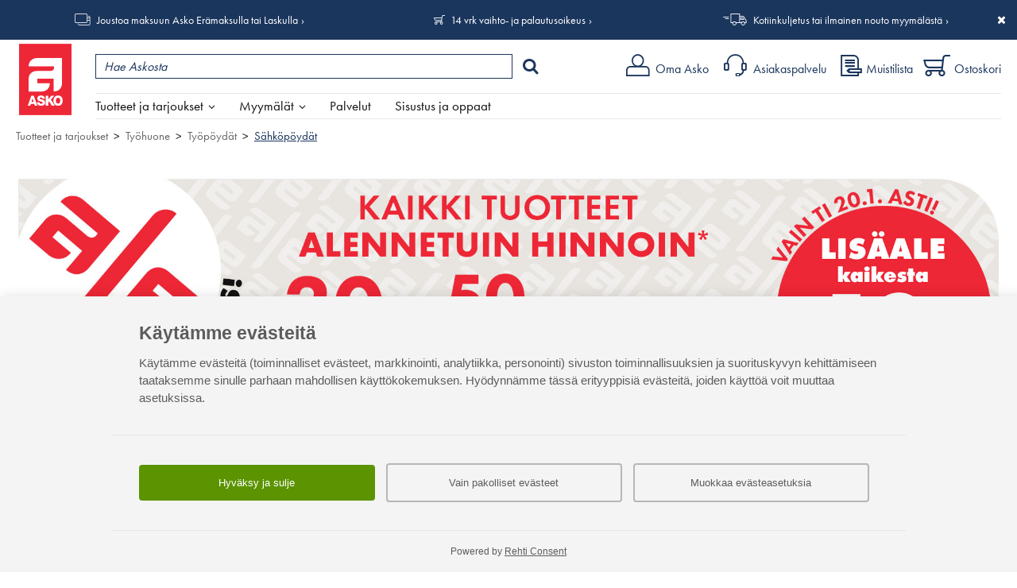

--- FILE ---
content_type: text/html; charset=UTF-8
request_url: https://www.asko.fi/tuotteet/395/tyohuone/tyopoydat/sahkopoydat
body_size: 159774
content:
<!DOCTYPE html>
<html lang="fi">
<head>
<meta charset="UTF-8">
<meta http-equiv="X-UA-Compatible" content="IE=edge,chrome=1">
<meta name="viewport" content="width=device-width, initial-scale=1">
<meta name="generator" content="Tremedia Verkkokauppa 5.0">
<meta name="copyright" content="Asko">
<meta name="author" content="Asko">
 
<meta name="description" content="Sähköisesti säädettävä työpöytä tekee työasennon vaihtamisen helpoksi. Askosta löydät monipuolisen valikoiman sähköpöytiä kotiin ja toimistolle.">
<meta name="theme-color" content="#e41f15">
<!-- Tremedia Verkkokauppa 5.0, user license number: 5003042 -->

<!-- Copyright (c) - Tremedia Ky - http://www.tremedia.fi -->

<title>Sähköpöydät - Säädettävyyttä työpöytään helposti | Asko</title>

<link rel="dns-prefetch" href="//fast.fonts.com"> 
<link rel="dns-prefetch" href="//mc.us18.list-manage.com"> 
<link rel="dns-prefetch" href="//downloads.mailchimp.com">
<link rel="dns-prefetch" href="//google-analytics.com">

<link rel="apple-touch-icon" sizes="180x180" href="https://www.asko.fi/apple-touch-icon.png?v=2">
<link rel="icon" type="image/png" sizes="32x32" href="https://www.asko.fi/favicon-32x32.png?v=2">
<link rel="icon" type="image/png" sizes="16x16" href="https://www.asko.fi/favicon-16x16.png?v=2">
<link rel="manifest" href="https://www.asko.fi/site.webmanifest?v=2">
<link rel="shortcut icon" href="https://www.asko.fi/favicon.ico?v=2">
<meta name="msapplication-TileColor" content="#da532c">

<style>
	/**
	 * Eric Meyer's Reset CSS v2.0 (http://meyerweb.com/eric/tools/css/reset/)
	 * http://cssreset.com
	 */
	a,abbr,acronym,address,applet,article,aside,audio,b,big,blockquote,body,canvas,caption,center,cite,code,dd,del,details,dfn,div,dl,dt,em,embed,fieldset,figcaption,figure,footer,form,h1,h2,h3,h4,h5,h6,header,hgroup,html,i,iframe,img,ins,kbd,label,legend,li,mark,menu,nav,object,ol,output,p,pre,q,ruby,s,samp,section,small,span,strike,strong,sub,summary,sup,table,tbody,td,tfoot,th,thead,time,tr,tt,u,ul,var,video{margin:0;padding:0;border:0;font:inherit;vertical-align:baseline}article,aside,details,figcaption,figure,footer,header,hgroup,menu,nav,section{display:block}body{line-height:1}ol,ul{list-style:none}blockquote,q{quotes:none}blockquote:after,blockquote:before,q:after,q:before{content:'';content:none}table{border-collapse:collapse;border-spacing:0}.kiinni_seuraavaan{margin-bottom:0}a.iso_linkki:link,a.iso_linkki:visited,.iso_linkki a:link,.iso_linkki a:visited{display:inline-block;padding:12px 28px;background:var(--color-light-blue);color:#fff;text-decoration:none!important;margin-right:20px}@media print {header#header, #wrapper > div:not(#sisaltoalue), footer, #sisaltoalue #rajausalue, #acceptCookies, div.header_links {display: none;}}.flexcontrols,.flexslider{position:relative}.flex-direction-nav a,.flex-pauseplay a{overflow:hidden;display:block;position:absolute}@font-face{font-family:flexslider-icon;src:url(fonts/flexslider-icon.eot);src:url(fonts/flexslider-icon.eot?#iefix) format("embedded-opentype"),url(fonts/flexslider-icon.woff) format("woff"),url(fonts/flexslider-icon.ttf) format("truetype"),url(fonts/flexslider-icon.svg#flexslider-icon) format("svg");font-weight:400;font-style:normal}.flex-container a:focus,.flex-container a:hover,.flex-slider a:focus,.flex-slider a:hover{outline:0}.flex-control-nav,.flex-direction-nav,.slides,.slides>li{margin:0;padding:0;list-style:none}.flex-pauseplay span{text-transform:capitalize}.flexslider .slides>li{display:none;-webkit-backface-visibility:hidden}.no-js .flexslider .slides>li:first-child,html[xmlns] .flexslider .slides{display:block}.flexslider .slides:after{content:"\0020";display:block;clear:both;visibility:hidden;line-height:0;height:0}* html .flexslider .slides{height:1%}.flexslider{margin:0 auto!important;padding:0;box-sizing:border-box;zoom:1;display:none;opacity:0}.flexslider .slides{zoom:1}.flexslider .slides img{height:auto}.flex-viewport{max-height:2000px;-webkit-transition:all 1s ease;-moz-transition:all 1s ease;-ms-transition:all 1s ease;-o-transition:all 1s ease;transition:all 1s ease}.loading .flex-viewport{max-height:300px}.flex-direction-nav a{text-decoration:none;width:28px;height:54px;top:50%;margin:-27px 0 0;z-index:1;opacity:.8;cursor:pointer;text-indent:0}.flex-direction-nav a:hover{opacity:1}.flex-direction-nav .flex-prev{left:0}.flex-direction-nav .flex-prev::after{content:'\004B';font-family:asko-ikonit;position:absolute;top:50%;left:0;-webkit-transform:translateY(-50%);transform:translateY(-50%);font-size:30px;z-index:2;color:#b4b4b4}.flex-direction-nav .flex-next{right:0}.flex-direction-nav .flex-next::after{content:'\004A';font-family:asko-ikonit;position:absolute;top:50%;right:0;-webkit-transform:translateY(-50%);transform:translateY(-50%);font-size:30px;z-index:2;color:#b4b4b4}.flex-direction-nav .flex-disabled{opacity:0!important;cursor:default;pointer-events:none}.flex-pauseplay a{width:20px;height:20px;bottom:5px;left:10px;opacity:.8;z-index:10;cursor:pointer;color:#000}.flex-pauseplay a:before{font-family:flexslider-icon;font-size:20px;display:inline-block;content:"\f004"}.flex-pauseplay a:hover{opacity:1}.flex-pauseplay a .flex-play:before{content:"\f003"}.flex-control-nav{width:100%;position:absolute;bottom:-40px;text-align:center}.flex-control-nav li{margin:0 6px;display:inline-block;zoom:1}.flex-control-paging li a{width:11px;height:11px;display:block;background:#666;background:rgba(0,0,0,.5);cursor:pointer;text-indent:-9999px;-webkit-box-shadow:inset 0 0 3px rgba(0,0,0,.3);-moz-box-shadow:inset 0 0 3px rgba(0,0,0,.3);-o-box-shadow:inset 0 0 3px rgba(0,0,0,.3);box-shadow:inset 0 0 3px rgba(0,0,0,.3);-webkit-border-radius:20px;-moz-border-radius:20px;border-radius:20px}.flex-control-paging li a:hover{background:#333;background:rgba(0,0,0,.7)}.flex-control-paging li a.flex-active{background:#000;background:rgba(0,0,0,.9);cursor:default}.flex-control-thumbs{margin:5px 0 0;position:static;overflow:hidden}.flex-control-thumbs li{width:25%;float:left;margin:0}.flex-control-thumbs img{width:100%;height:auto;display:block;opacity:.7;cursor:pointer;-webkit-transition:all 1s ease;-moz-transition:all 1s ease;-ms-transition:all 1s ease;-o-transition:all 1s ease;transition:all 1s ease}.flex-control-thumbs img:hover{opacity:1}.flex-control-thumbs .flex-active{opacity:1;cursor:default}/* Magnific Popup CSS */

.mfp-bg,.mfp-wrap{position:fixed;left:0;top:0}.mfp-bg,.mfp-container,.mfp-wrap{height:100%;width:100%}.mfp-container:before,.mfp-figure:after{content:''}.mfp-bg{z-index:100001;overflow:hidden;background:#0b0b0b;opacity:.5;filter:alpha(opacity=50)}.mfp-wrap{z-index:100002;outline:0!important;-webkit-backface-visibility:hidden}.mfp-container{text-align:center;position:absolute;left:0;top:0;padding:0 8px;-webkit-box-sizing:border-box;-moz-box-sizing:border-box;box-sizing:border-box}.mfp-container:before{display:inline-block;height:100%;vertical-align:middle}.mfp-align-top .mfp-container:before{display:none}.mfp-content{position:relative;display:inline-block;vertical-align:middle;margin:0 auto;text-align:left;z-index:1045}.mfp-close,.mfp-preloader{text-align:center;position:absolute}.mfp-ajax-holder .mfp-content,.mfp-inline-holder .mfp-content{width:100%;cursor:auto}.mfp-ajax-cur{cursor:progress}.mfp-auto-cursor .mfp-content{cursor:auto}.mfp-arrow,.mfp-close,.mfp-counter,.mfp-preloader{-webkit-user-select:none;-moz-user-select:none;user-select:none}.mfp-loading.mfp-figure{display:none}.mfp-hide{display:none!important}.mfp-preloader{color:#CCC;top:50%;width:auto;margin-top:-.8em;left:8px;right:8px;z-index:1044}.mfp-preloader a{color:#CCC}.mfp-close,.mfp-preloader a:hover{color:#FFF}.mfp-s-error .mfp-content,.mfp-s-ready .mfp-preloader{display:none}button.mfp-arrow,button.mfp-close{overflow:visible;cursor:pointer;background:0 0;border:0;-webkit-appearance:none;display:block;outline:0;padding:0;z-index:1046;-webkit-box-shadow:none;box-shadow:none}button::-moz-focus-inner{padding:0;border:0}.mfp-close{width:44px;height:44px;line-height:44px;right:0;top:0;text-decoration:none;opacity:.65;filter:alpha(opacity=65);padding:0 0 18px 10px;font-style:normal;font-size:28px;font-family:Arial,Baskerville,monospace}.mfp-close:focus,.mfp-close:hover{opacity:1;filter:alpha(opacity=100)}.mfp-close:active{top:1px}.mfp-close-btn-in .mfp-close{color:#333}.mfp-iframe-holder .mfp-close,.mfp-image-holder .mfp-close{color:#FFF;right:-6px;text-align:right;padding-right:6px;width:100%}.mfp-counter{position:absolute;top:0;right:0;color:#CCC;font-size:12px;line-height:18px;white-space:nowrap}.mfp-figure,img.mfp-img{line-height:0}.mfp-arrow{position:absolute;opacity:.65;filter:alpha(opacity=65);margin:-55px 0 0;top:50%;padding:0;width:90px;height:110px;-webkit-tap-highlight-color:transparent}.mfp-arrow:active{margin-top:-54px}.mfp-arrow:focus,.mfp-arrow:hover{opacity:1;filter:alpha(opacity=100)}.mfp-arrow .mfp-a,.mfp-arrow .mfp-b,.mfp-arrow:after,.mfp-arrow:before{content:'';display:block;width:0;height:0;position:absolute;left:0;top:0;margin-top:35px;margin-left:35px;border:inset transparent}.mfp-arrow .mfp-a,.mfp-arrow:after{border-top-width:13px;border-bottom-width:13px;top:8px}.mfp-arrow .mfp-b,.mfp-arrow:before{border-top-width:21px;border-bottom-width:21px;opacity:.7}.mfp-arrow-left{left:0}.mfp-arrow-left .mfp-a,.mfp-arrow-left:after{border-right:17px solid #FFF;margin-left:31px}.mfp-arrow-left .mfp-b,.mfp-arrow-left:before{margin-left:25px;border-right:27px solid #3F3F3F}.mfp-arrow-right{right:0}.mfp-arrow-right .mfp-a,.mfp-arrow-right:after{border-left:17px solid #FFF;margin-left:39px}.mfp-arrow-right .mfp-b,.mfp-arrow-right:before{border-left:27px solid #3F3F3F}.mfp-iframe-holder{padding-top:40px;padding-bottom:40px}.mfp-iframe-holder .mfp-content{line-height:0;width:100%;max-width:900px;}.mfp-image-holder .mfp-content,img.mfp-img{max-width:100%}.mfp-iframe-holder .mfp-close{top:-40px}.mfp-iframe-scaler{width:100%;height:0;overflow:hidden;padding-top: 46.25%;}.mfp-iframe-scaler iframe{position:absolute;display:block;top:0;left:0;width:100%;height:100%;box-shadow:0 0 8px rgba(0,0,0,.6);background:#000;}.mfp-figure:after,img.mfp-img{width:auto;height:auto;display:block}img.mfp-img{-webkit-box-sizing:border-box;-moz-box-sizing:border-box;box-sizing:border-box;padding:40px 0;margin:0 auto}.mfp-figure:after{position:absolute;left:0;top:40px;bottom:40px;right:0;z-index:-1;box-shadow:0 0 8px rgba(0,0,0,.6);background:#f9f9f9}.mfp-figure small{color:#BDBDBD;display:block;font-size:12px;line-height:14px}.mfp-figure figure{margin:0}.mfp-bottom-bar{margin-top:-36px;position:absolute;top:100%;left:0;width:100%;cursor:auto}.mfp-title{text-align:left;line-height:18px;color:#F3F3F3;word-wrap:break-word;padding-right:36px}.mfp-gallery .mfp-image-holder .mfp-figure{cursor:pointer}@media screen and (max-width:800px) and (orientation:landscape),screen and (max-height:300px){.mfp-img-mobile .mfp-image-holder{padding-left:0;padding-right:0}.mfp-img-mobile img.mfp-img{padding:0}.mfp-img-mobile .mfp-figure:after{top:0;bottom:0}.mfp-img-mobile .mfp-figure small{display:inline;margin-left:5px}.mfp-img-mobile .mfp-bottom-bar{background:rgba(0,0,0,.6);bottom:0;margin:0;top:auto;padding:3px 5px;position:fixed;-webkit-box-sizing:border-box;-moz-box-sizing:border-box;box-sizing:border-box}.mfp-img-mobile .mfp-bottom-bar:empty{padding:0}.mfp-img-mobile .mfp-counter{right:5px;top:3px}.mfp-img-mobile .mfp-close{top:0;right:0;width:35px;height:35px;line-height:35px;background:rgba(0,0,0,.6);position:fixed;text-align:center;padding:0}}@media all and (max-width:900px){.mfp-arrow{-webkit-transform:scale(.75);transform:scale(.75)}.mfp-arrow-left{-webkit-transform-origin:0;transform-origin:0}.mfp-arrow-right{-webkit-transform-origin:100%;transform-origin:100%}.mfp-container{padding-left:6px;padding-right:6px}}.mfp-ie7 .mfp-img{padding:0}.mfp-ie7 .mfp-bottom-bar{width:600px;left:50%;margin-left:-300px;margin-top:5px;padding-bottom:5px}.mfp-ie7 .mfp-container{padding:0}.mfp-ie7 .mfp-content{padding-top:44px}.mfp-ie7 .mfp-close{top:0;right:0;padding-top:0}
.mfp-arrow-left{left:0;background:0 0}.mfp-arrow-left::before,.mfp-arrow-right::before{border:none}.mfp-arrow-left::after{content:'\004B';font-family:asko-ikonit;position:absolute;top:0;left:0;-webkit-transform:translateY(-50%);transform:translateY(-50%);font-size:30px;z-index:2;border:none;color:#fff;text-shadow:1px 1px 5px #000}.mfp-arrow-left button,.mfp-arrow-right button{opacity:1}.mfp-arrow-left button:hover,.mfp-arrow-right button:hover{opacity:1}.mfp-arrow-right{right:0;background:0 0;text-indent:0}.mfp-arrow-right::after{content:'\004A';font-family:asko-ikonit;position:absolute;top:0;right:0;-webkit-transform:translateY(-50%);transform:translateY(-50%);font-size:30px;z-index:2;color:#fff;border:none;text-shadow:1px 1px 5px #000}@media screen and (min-width:1024px){.mfp-arrow-left::after,.mfp-arrow-right::after{color:#fff}}

.ui-helper-hidden{display:none}.ui-helper-hidden-accessible{border:0;clip:rect(0 0 0 0);height:1px;margin:-1px;overflow:hidden;padding:0;position:absolute;width:1px}.ui-helper-reset{margin:0;padding:0;border:0;outline:0;line-height:1.3;text-decoration:none;font-size:100%;list-style:none}.ui-helper-clearfix:before,.ui-helper-clearfix:after{content:"";display:table;border-collapse:collapse}.ui-helper-clearfix:after{clear:both}.ui-helper-clearfix{min-height:0}.ui-helper-zfix{width:100%;height:100%;top:0;left:0;position:absolute;opacity:0;filter:Alpha(Opacity=0)}.ui-front{z-index:100}.ui-state-disabled{cursor:default!important}.ui-icon{display:block;text-indent:-99999px;overflow:hidden;background-repeat:no-repeat}.ui-widget-overlay{position:fixed;top:0;left:0;width:100%;height:100%}.ui-slider{position:relative;text-align:left}.ui-slider .ui-slider-handle{position:absolute;z-index:2;width:1.2em;height:1.2em;cursor:default;-ms-touch-action:none;touch-action:none}.ui-slider .ui-slider-range{position:absolute;z-index:1;font-size:.7em;display:block;border:0;background-position:0 0}.ui-slider.ui-state-disabled .ui-slider-handle,.ui-slider.ui-state-disabled .ui-slider-range{filter:inherit}.ui-slider-horizontal{height:.8em}.ui-slider-horizontal .ui-slider-handle{top:-.3em;margin-left:-.6em}.ui-slider-horizontal .ui-slider-range{top:0;height:100%}.ui-slider-horizontal .ui-slider-range-min{left:0}.ui-slider-horizontal .ui-slider-range-max{right:0}.ui-slider-vertical{width:.8em;height:100px}.ui-slider-vertical .ui-slider-handle{left:-.3em;margin-left:0;margin-bottom:-.6em}.ui-slider-vertical .ui-slider-range{left:0;width:100%}.ui-slider-vertical .ui-slider-range-min{bottom:0}.ui-slider-vertical .ui-slider-range-max{top:0}.ui-tooltip{padding:8px;position:absolute;z-index:9999;max-width:300px;-webkit-box-shadow:0 0 5px #aaa;box-shadow:0 0 5px #aaa}body .ui-tooltip{border-width:2px}.ui-widget{font-family:Verdana,Arial,sans-serif;font-size:1.1em}.ui-widget .ui-widget{font-size:1em}.ui-widget input,.ui-widget select,.ui-widget textarea,.ui-widget button{font-family:Verdana,Arial,sans-serif;font-size:1em}.ui-widget-content{border:1px solid #aaa;background:#fff;color:#222}.ui-widget-content a{color:#222}.ui-widget-header{border:1px solid #aaa;background:#ccc url("images/ui-bg_highlight-soft_75_cccccc_1x100.png") 50% 50% repeat-x;color:#222;font-weight:bold}.ui-widget-header a{color:#222}.ui-state-default,.ui-widget-content .ui-state-default,.ui-widget-header .ui-state-default{border:1px solid #d3d3d3;background:#e6e6e6 url("images/ui-bg_glass_75_e6e6e6_1x400.png") 50% 50% repeat-x;font-weight:normal;color:#555}.ui-state-default a,.ui-state-default a:link,.ui-state-default a:visited{color:#555;text-decoration:none}.ui-state-hover,.ui-widget-content .ui-state-hover,.ui-widget-header .ui-state-hover,.ui-state-focus,.ui-widget-content .ui-state-focus,.ui-widget-header .ui-state-focus{border:1px solid #999;background:#dadada url("images/ui-bg_glass_75_dadada_1x400.png") 50% 50% repeat-x;font-weight:normal;color:#212121}.ui-state-hover a,.ui-state-hover a:hover,.ui-state-hover a:link,.ui-state-hover a:visited,.ui-state-focus a,.ui-state-focus a:hover,.ui-state-focus a:link,.ui-state-focus a:visited{color:#212121;text-decoration:none}.ui-state-active,.ui-widget-content .ui-state-active,.ui-widget-header .ui-state-active{border:1px solid #aaa;background:#fff url("images/ui-bg_glass_65_ffffff_1x400.png") 50% 50% repeat-x;font-weight:normal;color:#212121}.ui-state-active a,.ui-state-active a:link,.ui-state-active a:visited{color:#212121;text-decoration:none}.ui-state-highlight,.ui-widget-content .ui-state-highlight,.ui-widget-header .ui-state-highlight{border:1px solid #fcefa1;background:#fbf9ee url("images/ui-bg_glass_55_fbf9ee_1x400.png") 50% 50% repeat-x;color:#363636}.ui-state-highlight a,.ui-widget-content .ui-state-highlight a,.ui-widget-header .ui-state-highlight a{color:#363636}.ui-state-error,.ui-widget-content .ui-state-error,.ui-widget-header .ui-state-error{border:1px solid #cd0a0a;background:#fef1ec url("images/ui-bg_glass_95_fef1ec_1x400.png") 50% 50% repeat-x;color:#cd0a0a}.ui-state-error a,.ui-widget-content .ui-state-error a,.ui-widget-header .ui-state-error a{color:#cd0a0a}.ui-state-error-text,.ui-widget-content .ui-state-error-text,.ui-widget-header .ui-state-error-text{color:#cd0a0a}.ui-priority-primary,.ui-widget-content .ui-priority-primary,.ui-widget-header .ui-priority-primary{font-weight:bold}.ui-priority-secondary,.ui-widget-content .ui-priority-secondary,.ui-widget-header .ui-priority-secondary{opacity:.7;filter:Alpha(Opacity=70);font-weight:normal}.ui-state-disabled,.ui-widget-content .ui-state-disabled,.ui-widget-header .ui-state-disabled{opacity:.35;filter:Alpha(Opacity=35);background-image:none}.ui-state-disabled .ui-icon{filter:Alpha(Opacity=35)}.ui-icon{width:16px;height:16px}.ui-icon,.ui-widget-content .ui-icon{background-image:url("images/ui-icons_222222_256x240.png")}.ui-widget-header .ui-icon{background-image:url("images/ui-icons_222222_256x240.png")}.ui-state-default .ui-icon{background-image:url("images/ui-icons_888888_256x240.png")}.ui-state-hover .ui-icon,.ui-state-focus .ui-icon{background-image:url("images/ui-icons_454545_256x240.png")}.ui-state-active .ui-icon{background-image:url("images/ui-icons_454545_256x240.png")}.ui-state-highlight .ui-icon{background-image:url("images/ui-icons_2e83ff_256x240.png")}.ui-state-error .ui-icon,.ui-state-error-text .ui-icon{background-image:url("images/ui-icons_cd0a0a_256x240.png")}.ui-icon-blank{background-position:16px 16px}.ui-icon-carat-1-n{background-position:0 0}.ui-icon-carat-1-ne{background-position:-16px 0}.ui-icon-carat-1-e{background-position:-32px 0}.ui-icon-carat-1-se{background-position:-48px 0}.ui-icon-carat-1-s{background-position:-64px 0}.ui-icon-carat-1-sw{background-position:-80px 0}.ui-icon-carat-1-w{background-position:-96px 0}.ui-icon-carat-1-nw{background-position:-112px 0}.ui-icon-carat-2-n-s{background-position:-128px 0}.ui-icon-carat-2-e-w{background-position:-144px 0}.ui-icon-triangle-1-n{background-position:0 -16px}.ui-icon-triangle-1-ne{background-position:-16px -16px}.ui-icon-triangle-1-e{background-position:-32px -16px}.ui-icon-triangle-1-se{background-position:-48px -16px}.ui-icon-triangle-1-s{background-position:-64px -16px}.ui-icon-triangle-1-sw{background-position:-80px -16px}.ui-icon-triangle-1-w{background-position:-96px -16px}.ui-icon-triangle-1-nw{background-position:-112px -16px}.ui-icon-triangle-2-n-s{background-position:-128px -16px}.ui-icon-triangle-2-e-w{background-position:-144px -16px}.ui-icon-arrow-1-n{background-position:0 -32px}.ui-icon-arrow-1-ne{background-position:-16px -32px}.ui-icon-arrow-1-e{background-position:-32px -32px}.ui-icon-arrow-1-se{background-position:-48px -32px}.ui-icon-arrow-1-s{background-position:-64px -32px}.ui-icon-arrow-1-sw{background-position:-80px -32px}.ui-icon-arrow-1-w{background-position:-96px -32px}.ui-icon-arrow-1-nw{background-position:-112px -32px}.ui-icon-arrow-2-n-s{background-position:-128px -32px}.ui-icon-arrow-2-ne-sw{background-position:-144px -32px}.ui-icon-arrow-2-e-w{background-position:-160px -32px}.ui-icon-arrow-2-se-nw{background-position:-176px -32px}.ui-icon-arrowstop-1-n{background-position:-192px -32px}.ui-icon-arrowstop-1-e{background-position:-208px -32px}.ui-icon-arrowstop-1-s{background-position:-224px -32px}.ui-icon-arrowstop-1-w{background-position:-240px -32px}.ui-icon-arrowthick-1-n{background-position:0 -48px}.ui-icon-arrowthick-1-ne{background-position:-16px -48px}.ui-icon-arrowthick-1-e{background-position:-32px -48px}.ui-icon-arrowthick-1-se{background-position:-48px -48px}.ui-icon-arrowthick-1-s{background-position:-64px -48px}.ui-icon-arrowthick-1-sw{background-position:-80px -48px}.ui-icon-arrowthick-1-w{background-position:-96px -48px}.ui-icon-arrowthick-1-nw{background-position:-112px -48px}.ui-icon-arrowthick-2-n-s{background-position:-128px -48px}.ui-icon-arrowthick-2-ne-sw{background-position:-144px -48px}.ui-icon-arrowthick-2-e-w{background-position:-160px -48px}.ui-icon-arrowthick-2-se-nw{background-position:-176px -48px}.ui-icon-arrowthickstop-1-n{background-position:-192px -48px}.ui-icon-arrowthickstop-1-e{background-position:-208px -48px}.ui-icon-arrowthickstop-1-s{background-position:-224px -48px}.ui-icon-arrowthickstop-1-w{background-position:-240px -48px}.ui-icon-arrowreturnthick-1-w{background-position:0 -64px}.ui-icon-arrowreturnthick-1-n{background-position:-16px -64px}.ui-icon-arrowreturnthick-1-e{background-position:-32px -64px}.ui-icon-arrowreturnthick-1-s{background-position:-48px -64px}.ui-icon-arrowreturn-1-w{background-position:-64px -64px}.ui-icon-arrowreturn-1-n{background-position:-80px -64px}.ui-icon-arrowreturn-1-e{background-position:-96px -64px}.ui-icon-arrowreturn-1-s{background-position:-112px -64px}.ui-icon-arrowrefresh-1-w{background-position:-128px -64px}.ui-icon-arrowrefresh-1-n{background-position:-144px -64px}.ui-icon-arrowrefresh-1-e{background-position:-160px -64px}.ui-icon-arrowrefresh-1-s{background-position:-176px -64px}.ui-icon-arrow-4{background-position:0 -80px}.ui-icon-arrow-4-diag{background-position:-16px -80px}.ui-icon-extlink{background-position:-32px -80px}.ui-icon-newwin{background-position:-48px -80px}.ui-icon-refresh{background-position:-64px -80px}.ui-icon-shuffle{background-position:-80px -80px}.ui-icon-transfer-e-w{background-position:-96px -80px}.ui-icon-transferthick-e-w{background-position:-112px -80px}.ui-icon-folder-collapsed{background-position:0 -96px}.ui-icon-folder-open{background-position:-16px -96px}.ui-icon-document{background-position:-32px -96px}.ui-icon-document-b{background-position:-48px -96px}.ui-icon-note{background-position:-64px -96px}.ui-icon-mail-closed{background-position:-80px -96px}.ui-icon-mail-open{background-position:-96px -96px}.ui-icon-suitcase{background-position:-112px -96px}.ui-icon-comment{background-position:-128px -96px}.ui-icon-person{background-position:-144px -96px}.ui-icon-print{background-position:-160px -96px}.ui-icon-trash{background-position:-176px -96px}.ui-icon-locked{background-position:-192px -96px}.ui-icon-unlocked{background-position:-208px -96px}.ui-icon-bookmark{background-position:-224px -96px}.ui-icon-tag{background-position:-240px -96px}.ui-icon-home{background-position:0 -112px}.ui-icon-flag{background-position:-16px -112px}.ui-icon-calendar{background-position:-32px -112px}.ui-icon-cart{background-position:-48px -112px}.ui-icon-pencil{background-position:-64px -112px}.ui-icon-clock{background-position:-80px -112px}.ui-icon-disk{background-position:-96px -112px}.ui-icon-calculator{background-position:-112px -112px}.ui-icon-zoomin{background-position:-128px -112px}.ui-icon-zoomout{background-position:-144px -112px}.ui-icon-search{background-position:-160px -112px}.ui-icon-wrench{background-position:-176px -112px}.ui-icon-gear{background-position:-192px -112px}.ui-icon-heart{background-position:-208px -112px}.ui-icon-star{background-position:-224px -112px}.ui-icon-link{background-position:-240px -112px}.ui-icon-cancel{background-position:0 -128px}.ui-icon-plus{background-position:-16px -128px}.ui-icon-plusthick{background-position:-32px -128px}.ui-icon-minus{background-position:-48px -128px}.ui-icon-minusthick{background-position:-64px -128px}.ui-icon-close{background-position:-80px -128px}.ui-icon-closethick{background-position:-96px -128px}.ui-icon-key{background-position:-112px -128px}.ui-icon-lightbulb{background-position:-128px -128px}.ui-icon-scissors{background-position:-144px -128px}.ui-icon-clipboard{background-position:-160px -128px}.ui-icon-copy{background-position:-176px -128px}.ui-icon-contact{background-position:-192px -128px}.ui-icon-image{background-position:-208px -128px}.ui-icon-video{background-position:-224px -128px}.ui-icon-script{background-position:-240px -128px}.ui-icon-alert{background-position:0 -144px}.ui-icon-info{background-position:-16px -144px}.ui-icon-notice{background-position:-32px -144px}.ui-icon-help{background-position:-48px -144px}.ui-icon-check{background-position:-64px -144px}.ui-icon-bullet{background-position:-80px -144px}.ui-icon-radio-on{background-position:-96px -144px}.ui-icon-radio-off{background-position:-112px -144px}.ui-icon-pin-w{background-position:-128px -144px}.ui-icon-pin-s{background-position:-144px -144px}.ui-icon-play{background-position:0 -160px}.ui-icon-pause{background-position:-16px -160px}.ui-icon-seek-next{background-position:-32px -160px}.ui-icon-seek-prev{background-position:-48px -160px}.ui-icon-seek-end{background-position:-64px -160px}.ui-icon-seek-start{background-position:-80px -160px}.ui-icon-seek-first{background-position:-80px -160px}.ui-icon-stop{background-position:-96px -160px}.ui-icon-eject{background-position:-112px -160px}.ui-icon-volume-off{background-position:-128px -160px}.ui-icon-volume-on{background-position:-144px -160px}.ui-icon-power{background-position:0 -176px}.ui-icon-signal-diag{background-position:-16px -176px}.ui-icon-signal{background-position:-32px -176px}.ui-icon-battery-0{background-position:-48px -176px}.ui-icon-battery-1{background-position:-64px -176px}.ui-icon-battery-2{background-position:-80px -176px}.ui-icon-battery-3{background-position:-96px -176px}.ui-icon-circle-plus{background-position:0 -192px}.ui-icon-circle-minus{background-position:-16px -192px}.ui-icon-circle-close{background-position:-32px -192px}.ui-icon-circle-triangle-e{background-position:-48px -192px}.ui-icon-circle-triangle-s{background-position:-64px -192px}.ui-icon-circle-triangle-w{background-position:-80px -192px}.ui-icon-circle-triangle-n{background-position:-96px -192px}.ui-icon-circle-arrow-e{background-position:-112px -192px}.ui-icon-circle-arrow-s{background-position:-128px -192px}.ui-icon-circle-arrow-w{background-position:-144px -192px}.ui-icon-circle-arrow-n{background-position:-160px -192px}.ui-icon-circle-zoomin{background-position:-176px -192px}.ui-icon-circle-zoomout{background-position:-192px -192px}.ui-icon-circle-check{background-position:-208px -192px}.ui-icon-circlesmall-plus{background-position:0 -208px}.ui-icon-circlesmall-minus{background-position:-16px -208px}.ui-icon-circlesmall-close{background-position:-32px -208px}.ui-icon-squaresmall-plus{background-position:-48px -208px}.ui-icon-squaresmall-minus{background-position:-64px -208px}.ui-icon-squaresmall-close{background-position:-80px -208px}.ui-icon-grip-dotted-vertical{background-position:0 -224px}.ui-icon-grip-dotted-horizontal{background-position:-16px -224px}.ui-icon-grip-solid-vertical{background-position:-32px -224px}.ui-icon-grip-solid-horizontal{background-position:-48px -224px}.ui-icon-gripsmall-diagonal-se{background-position:-64px -224px}.ui-icon-grip-diagonal-se{background-position:-80px -224px}.ui-corner-all,.ui-corner-top,.ui-corner-left,.ui-corner-tl{border-top-left-radius:4px}.ui-corner-all,.ui-corner-top,.ui-corner-right,.ui-corner-tr{border-top-right-radius:4px}.ui-corner-all,.ui-corner-bottom,.ui-corner-left,.ui-corner-bl{border-bottom-left-radius:4px}.ui-corner-all,.ui-corner-bottom,.ui-corner-right,.ui-corner-br{border-bottom-right-radius:4px}.ui-widget-overlay{background:#aaa;opacity:.3;filter:Alpha(Opacity=30)}.ui-widget-shadow{margin:-8px 0 0 -8px;padding:8px;background:#aaa;opacity:.3;filter:Alpha(Opacity=30);border-radius:8px}</style>

<style>
body, input, textarea {
    font-display: optional;
}

header div.logo svg {
	display: inline;
	width: auto;
    height: 57px;
    margin: 4px 0 0 4px;
}



</style><style>@import url(https://use.typekit.net/qyh0vur.css);:root{--color-dark-blue:#1B365D;--color-light-blue:#8BB8E8;--color-lighter-blue:#E2EDF9;--color-cart-green:#00BF69;--color-cart-red:#bf0006;--color-offer-red:#e32318;--button-box-shadow:-1px 1px 1px #666}html{-webkit-text-size-adjust:100%;-webkit-tap-highlight-color:rgba(233,229,228,0.5);scroll-behavior:smooth}body,button,input,select,textarea{font-family:futura-pt,sans-serif;font-size:15px;color:#111;font-weight:400;font-style:normal}p{margin-bottom:20px;line-height:1.4}strong{font-family:futura-pt,sans-serif;font-weight:500}#tuote_popup ul,div.pagesectioncontainer ul,div.product_info_wrapper ul:not(.slides),div.store_seo_wrapper ul{margin-bottom:25px}#tuote_popup ul li,div.pagesectioncontainer ul:not(.slides) li,div.product_info_wrapper ul:not(.slides) li,div.store_info_wrapper ul li,div.store_seo_wrapper ul li{margin-left:10px;line-height:1.4;list-style-type:none;margin-bottom:1px;background:url('https://cdn.asko.fi/templates/asko/images/listapallo.png') 0 8px no-repeat;padding-left:15px;overflow:hidden;zoom:1}div.pagesectioncontainer.section_slider ul li{margin:0;line-height:1;background:0 0;padding:0}#tuote_popup ol,div.pagesectioncontainer ol,div.product_info_wrapper ol,div.store_info_wrapper ol,div.store_seo_wrapper ol{margin-bottom:25px}div.store_info_wrapper ol{padding-left:5px}#tuote_popup ol li,div.pagesectioncontainer ol li,div.product_info_wrapper ol li,div.store_info_wrapper ol li,div.store_seo_wrapper ol li{margin-left:30px;list-style-type:decimal;line-height:1.4;list-style-position:outside}.ol_inside ol li{margin-left:5px!important;list-style-position:inside!important}a,a:link,a:visited{color:#111;text-decoration:underline;outline:0}a:active,a:hover{text-decoration:none;outline:0}.korostus{color:var(--color-dark-blue)!important}area,img{outline:0}div.pagesectioncontainer a:link,div.pagesectioncontainer a:visited{text-decoration:underline}div.pagesectioncontainer a:hover,div.pagesectioncontainer a:visited{text-decoration:none}div.pagesectioncontainer:not(.pslider):not(.timer_section) a:not(.iso_linkki){color:var(--color-dark-blue)}div.pagesectioncontainer p.iso_linkki a{color:#fff!important}a.tel:link,a.tel:visited{color:#111!important;text-decoration:none!important}sup{font-size:.7em;position:relative;top:-.3em}@media all and (-ms-high-contrast:none),(-ms-high-contrast:active){sup{top:-.5em}}.linktext{color:#666;text-decoration:none}div.clear{clear:both;font-size:0;height:0;line-height:0}.last{margin-right:0!important}img.left{float:left}img.right{float:right}img{outline:0;max-width:100%;vertical-align:middle;-ms-interpolation-mode:bicubic;image-rendering:optimizeQuality}h1{font-weight:400;font-size:2em;margin-bottom:30px}@media screen and (min-width:768px){h1{font-size:2.45em}}h1+a#seo_toggle{padding:10px}h1+a#seo_toggle>img{margin-top:-10px;transition:transform .5s}h1+a#seo_toggle.open img{transform:rotate(90deg)}h2{font-weight:400;font-size:1.55em;margin-bottom:20px}h2.on_image{position:absolute;top:20px;left:20px}@media screen and (min-width:1200px){h2.on_image{font-size:1.9em}}div.pagesectioncontainer h3{line-height:1.4}h3{font-weight:400;font-size:1.25em;margin-bottom:15px}.left{text-align:left}.center{text-align:center}.right{text-align:right}.offline{color:#c00}.required{color:red;font-weight:700}.note{font-size:.9em;color:#666}.done,.success{padding:15px 45px;border-radius:5px;background:url('https://cdn.asko.fi/templates/asko/images/done.png') 15px center no-repeat #e6ffe6;box-shadow:0 0 2px #080;color:#080}.error{padding:15px 45px;border-radius:5px;background:url('https://cdn.asko.fi/templates/asko/images/error.png') 15px center no-repeat #ffe8e8;box-shadow:0 0 2px #c00;color:#c00}.error.csrf{padding:10px 10px 10px 35px;border-radius:0;margin-bottom:0;background-position:10px center}.messages .done p,.messages .error p,.messages .success p{margin-bottom:0}.messages#messages.active{margin-bottom:20px}.notice{padding:15px 45px;border-radius:5px;background:url('https://cdn.asko.fi/templates/asko/images/notice.png') 15px center no-repeat #fff7d7;box-shadow:0 0 2px #caa200;color:#caa200}#sisaltoalue.etusivu .notice{margin:2px 2px 20px}.anchor{position:absolute;left:-9999em;display:block;margin-top:-75px;padding-bottom:75px}.nopea_toimitus{font-weight:700}.common_print{color:var(--color-dark-blue);font-size:30px}button,input,select,textarea{background-color:#fff;font-family:futura-pt,sans-serif;color:#111;font-weight:400;border:1px solid #111;outline:0}button,input[type=email],input[type=file],input[type=number],input[type=password],input[type=submit],input[type=tel],input[type=text],textarea{-webkit-appearance:none;border-radius:0}select{border-radius:0}::-webkit-input-placeholder{color:#666}:-moz-placeholder{color:#666}::-moz-placeholder{color:#666}:-ms-input-placeholder{color:#666}input[type=tel]::-webkit-input-placeholder,input[type=tel]::placeholder{font-style:italic}.deleted,a.deleted,a.deleted:active,a.deleted:hover,a.deleted:link,a.deleted:visited,h1.deleted{text-decoration:line-through}div.pagesectioncontainer{padding:0;margin:0}div.pagesectioncontainer.video,div.pagesectioncontainer.video div.left_column{margin-bottom:20px}div.pagesectioncontents{margin:0;padding:0}div.left_column,div.right_column{padding:0;margin:0}div.pagesectioncontainer img.lazyload{opacity:0;transition:opacity .5s}div.flockler-posts img,div.pagesectioncontainer img.lazyloaded,figure>img{opacity:1;transition:opacity .5s}div.nolazyload img,div.pagesectioncontainer div.nolazyload img{opacity:1!important}div.pagesectioncontainer.search_section{margin-top:40px}div.pagesectioncontainer.pslider:not(.klevu_recs){margin:15px 0}div.pagesectioncontainer ol,div.pagesectioncontainer p,div.pagesectioncontainer ul:not(.slides){font-size:1.05em}.sectionimageleft,.sectionimageright{display:block;padding-bottom:25px;text-align:center}.sectionimageonlyleft{text-align:left;padding-bottom:25px}.sectionimageonlycenter{text-align:center;padding-bottom:25px}.sectionimageonlyright{text-align:right;padding-bottom:25px}.sectionimagesonly{padding-bottom:25px}.sectionimagesonly div.left,.sectionimagesonly div.right{text-align:center}.sectionimagesonly div.left+div.right{margin-top:20px}div.pagesectioncontainer div.image_container{position:relative;display:inline-block}.kuvateksti,p.kuvateksti{color:#666;font-size:.9em;padding:5px 0;text-align:center;margin:0}div.section_slider div.slider_image{width:240px;float:left;padding:0 10px;box-sizing:border-box;text-align:center}div.section_slider.big div.slider_image{width:100%;position:relative}div.section_slider:not(.big) div.slider_image>a+*,div.section_slider:not(.big) div.slider_image>img+*{margin-top:5px;margin-bottom:0}div.pagesectioncontainer div.image_container div.on_image,div.section_slider.big div.slider_image div.on_image{position:absolute;width:80%;top:50%;left:50%;transform:translate(-50%,-50%);pointer-events:none;text-align:center}div.pagesectioncontainer div.image_container div.on_image :not(a),div.section_slider.big div.slider_image div.on_image :not(a){color:#fff;margin:0;line-height:1.2;font-size:1.25em;font-weight:700;text-transform:uppercase;text-shadow:0 0 5px rgba(0,0,0,.4)}div.pagesectioncontainer div.image_container div.on_image *+* a,div.section_slider.big div.slider_image div.on_image *+* a{margin-top:20px}div.pagesectioncontainer div.image_container div.on_image a,div.section_slider.big div.slider_image div.on_image a{display:inline-block;padding:10px 20px;border:1px solid #fff;color:#fff!important;font-weight:400;text-transform:uppercase;text-decoration:none;text-shadow:0 0 5px rgba(0,0,0,.75);-webkit-box-shadow:0 0 2px rgba(0,0,0,.25);box-shadow:0 0 2px rgba(0,0,0,.25);background-color:rgba(255,255,255,.1);-webkit-transition:.5s ease-out;transition:.5s ease-out;font-size:15px;pointer-events:auto}div.pagesectioncontainer div.image_container div.on_image a::after,div.section_slider.big div.slider_image div.on_image a::after{content:' ›'}div.pagesectioncontainer div.image_container div.on_image a:hover,div.section_slider.big div.slider_image div.on_image a:hover{background-color:var(--color-light-blue);border-color:transparent;text-shadow:none}@media screen and (min-width:600px) and (max-width:807px),screen and (min-width:1024px) and (max-width:1107px),screen and (min-width:1560px){#tuotelistaus div.section_slider.big div.slider_image div.on_image :not(a),div.content div.section_slider.big div.slider_image div.on_image :not(a){font-size:1.6em}#tuotelistaus div.section_slider.big div.slider_image div.on_image a,div.content div.section_slider.big div.slider_image div.on_image a{font-size:17px}}@media screen and (min-width:600px) and (max-width:807px),screen and (min-width:1240px){#etusivun_nostot div.section_slider.big div.slider_image div.on_image :not(a),#sisaltoalue.etusivu div.section_slider.big div.slider_image div.on_image :not(a){font-size:1.6em}#etusivun_nostot div.section_slider.big div.slider_image div.on_image a,#sisaltoalue.etusivu div.section_slider.big div.slider_image div.on_image a{font-size:17px}}.pagesectioncontainer.infoboxes .column>div.info_box{width:100%;outline:#f4f4f4 solid 1px;margin:0 0 20px}.pagesectioncontainer.infoboxes .column>div.info_box>div.info_box_heading{background:#fcfcfc;height:60px;vertical-align:top;cursor:pointer}.pagesectioncontainer.infoboxes .column>div.info_box>div.info_box_heading>i{color:#000;font-size:1.5em;display:inline-block;height:100%;width:75px;text-align:center}.pagesectioncontainer.infoboxes .column>div.info_box>div.info_box_heading>i:before{line-height:60px;width:60px}.pagesectioncontainer.infoboxes .column>div.info_box>div.info_box_heading>p{display:inline-block;margin:0;line-height:60px;height:100%;vertical-align:top;font-size:1.05em;font-weight:700;text-overflow:ellipsis;width:calc(100% - 135px);white-space:nowrap;overflow:hidden}.pagesectioncontainer.infoboxes .column>div.info_box>div.info_box_heading>button{float:right;width:60px;height:60px;line-height:60px;background:0 0;border:0;outline:0;cursor:pointer;color:#ccc}.pagesectioncontainer.infoboxes .column>div.info_box>div.info_box_heading>button:focus{outline:0}.pagesectioncontainer.infoboxes .column>div.info_box>div.info_box_heading>button i{font-size:1.7em}.pagesectioncontainer.infoboxes .column>div.info_box>div.info_box_heading>button:hover{color:#000}.pagesectioncontainer.infoboxes .column>div.info_box div.info_box_image{width:100%;height:150px;background-position:center;background-repeat:no-repeat;background-size:cover}.pagesectioncontainer.infoboxes .column>div.info_box>div.info_box_contents{max-height:0;overflow:hidden;transition:max-height .5s}.pagesectioncontainer.infoboxes .column>div.info_box.open>div.info_box_contents{max-height:800px}.pagesectioncontainer.infoboxes .column>div.info_box>div.info_box_contents .contents{padding:20px}.pagesectioncontainer.infoboxes .column>div.info_box>div.info_box_contents .contents p:last-child{margin-bottom:0}.pagesectioncontainer.infoboxes .column>div.info_box>div.info_box_contents>a{display:inline-block;margin:0 20px 20px;padding:12px 28px;background:var(--color-light-blue);color:#fff;text-decoration:none}.pagesectioncontainer.infoboxes .column>div.info_box>div.info_box_contents.no_contents>a{margin-top:20px}div.pagesectioncontainer.faq{margin-bottom:10px;border:1px solid #e9e9e9;position:relative}div.pagesectioncontainer.faq+div.pagesectioncontainer:not(.faq),div.pagesectioncontainer.faq+h2{margin-top:20px}div.pagesectioncontainer.faq h2,div.pagesectioncontainer.faq h3{cursor:pointer;position:relative}div.pagesectioncontainer.faq div.answer,div.pagesectioncontainer.faq div.faqs{display:none}div.pagesectioncontainer.faq div.answer{padding:0 10px 0 70px}div.pagesectioncontainer.faq h2 i{position:absolute;left:15px;top:50%;transform:translateY(-50%);z-index:1;font-size:1.05em}div.pagesectioncontainer.faq h2 i.icon-kotiin_kuljetus_ikoni,div.pagesectioncontainer.faq h2 i.icon-sisustus{left:5px}div.pagesectioncontainer.faq h2{background:#fcfcfc;padding:15px 50px 15px 70px;line-height:1.2;margin-bottom:0}div.pagesectioncontainer.faq h2::after{content:'\0045';font-family:asko-ikonit;display:inline-block;position:absolute;right:15px;top:50%;transform:translateY(-50%);color:#b4b4b4}div.pagesectioncontainer.faq h2.open::after{content:'\0046'}div.pagesectioncontainer.faq h3{padding:10px 50px 10px 60px;margin:0 10px;position:relative}div.pagesectioncontainer.faq h3.open{color:var(--color-dark-blue)}div.pagesectioncontainer.faq h3:not(:first-of-type){border-top:1px solid #e9e9e9}div.pagesectioncontainer.faq h3::before{content:'\2022';position:absolute;left:40px;top:10px;color:var(--color-dark-blue)}div.pagesectioncontainer.faq h3::after{content:'\e840';font-family:asko-ikonit;position:absolute;right:7px;top:50%;transform:translateY(-50%);color:#b4b4b4;font-size:.8em}div.pagesectioncontainer.faq h3.open::after{content:'\0038'}div.pagesectioncontainer.faq a{color:var(--color-dark-blue)}@media screen and (max-width:599px){div.pagesectioncontainer.faq h2 i{font-size:1.55em}div.pagesectioncontainer.faq h2{font-size:1.2em}div.pagesectioncontainer.faq h3{font-size:1.1em}#etusivun_nostot div.nosto img.mob+img.tile{display:none}#etusivun_nostot div.nosto img.tile{margin-left:auto;margin-right:auto}}.thumbborder,img.thumbborder{border:1px solid #666}.galleryimage{height:100px;float:left;margin:0 10px 10px 0}td.huombox{background-color:#d8eafb;border:1px solid #003466;padding:10px;vertical-align:middle}td.huombox p{margin-top:.5em;margin-bottom:.5em}td.notice{background-color:#fbedbb;border:1px solid #999;padding:10px;vertical-align:middle}td.notice p{margin-top:.5em;margin-bottom:.5em;color:#333}#uutisnavi{float:right;padding-top:10px;line-height:1.2}#uutisnavi a:link,#uutisnavi a:visited{text-decoration:none}#uutisnavi a.on,#uutisnavi a:hover,#uutisnavi a:visited{text-decoration:underline}p.newsaika{margin-bottom:5px}table.attachment_table{margin:0}table.attachment_table td{vertical-align:middle}table.attachment_table td.icon{width:35px}table.attachment_table p{margin:0;font-size:.9em}div.listauutinen{padding-bottom:30px}@media screen and (min-width:768px){div.listauutinen{width:45%;margin-right:5%;float:left}div.section_slider.big ul.flex-direction-nav a{background:#fff;opacity:.9}div.section_slider.big ul.flex-direction-nav a:hover{opacity:1!important}}ol.searchresults li{margin:0 0 20px 20px;line-height:1.4;list-style-type:decimal}a.searchresultname,a.searchresultname:link,a.searchresultname:visited{text-decoration:none;color:#000}a.searchresultname:active,a.searchresultname:hover{text-decoration:underline}a.searchresult,a.searchresult:link,a.searchresult:visited{color:#666;text-decoration:underline}a.searchresult:active,a.searchresult:hover{text-decoration:none}td.header,tr.otsakkeet{background-color:Gray}td.header,tr.otsakkeet td{padding:2px;border-left:1px solid #fff;border-right:1px solid #fff}table.edit{margin-bottom:20px}table.edit img{max-width:none}table.edit td{padding:2px}table.edit p,td.header p,td.tuoteheader p,tr.otsakkeet td p{margin:0}td.header p,tr.otsakkeet td p{color:#fff;font-weight:700}td.header a,td.header a:link,td.header a:visited{color:#fff;font-weight:700;text-decoration:underline}td.header a:active,td.header a:hover{color:#fff;font-weight:700;text-decoration:none}td.colored{background-color:#f0f0f0}table.edit a:link,table.edit a:visited{text-decoration:none;display:block}table.edit a:active,table.edit a:hover{text-decoration:underline}.cd-top{display:inline-block;height:37px;width:37px;position:fixed;z-index:99;bottom:10px;right:10px;overflow:hidden;text-indent:100%;white-space:nowrap;background:url('https://cdn.asko.fi/templates/asko/images/ylos.png') center 50% no-repeat;visibility:hidden;opacity:0;-webkit-transition:opacity .3s,visibility 0s .3s;-moz-transition:opacity .3s,visibility 0s .3s;transition:opacity .3s,visibility 0s .3s}.cd-top.cd-fade-out,.cd-top.cd-is-visible,.no-touch .cd-top:hover{-webkit-transition:opacity .3s,visibility;-moz-transition:opacity .3s,visibility;transition:opacity .3s,visibility}.cd-top.cd-is-visible{visibility:visible;opacity:1}.cd-top.cd-fade-out{opacity:.5}.no-touch .cd-top:hover{background-color:#e86256;opacity:1}input.custom_checkbox{width:25px;height:25px;margin:0;padding:0;opacity:0;cursor:pointer;border:none;float:left}input.custom_radio{width:20px;height:20px;margin:0;padding:0;opacity:0;cursor:pointer;border:none;float:left}input.custom_checkbox+label{display:inline-block;margin-left:-25px;padding-left:35px;background:url('https://cdn.asko.fi/templates/asko/images/checkbox.png') no-repeat;line-height:25px;height:25px}input.custom_checkbox_service{width:23px;height:23px;overflow:hidden}input.custom_checkbox_service+label{margin-left:-23px;background:url('https://cdn.asko.fi/templates/asko/images/checkbox_white.png') no-repeat;line-height:23px;height:23px;font-size:1.2em!important}input.custom_radio+label{display:inline-block;margin-left:-20px;padding-left:30px;background:url('https://cdn.asko.fi/templates/asko/images/radiobutton.png') no-repeat;line-height:20px;height:20px}input.custom_checkbox:checked+label{background-position:0 -25px}input.custom_checkbox_service:checked+label{background-position:0 -23px}input.custom_radio:checked+label{background-position:0 -20px}input.custom_checkbox+label.custom_pitka{margin-top:-25px;margin-left:0;line-height:1.4}input.custom_radio+label.custom_pitka{margin-top:-20px;margin-left:0;line-height:1.4}#slider-depth-range,#slider-height-range,#slider-length-range,#slider-price-range,#slider-range,#slider-seat_height-range,#slider-width-range{margin:11px 9px}#product-length-slider .ui-slider-handle,#product-width-slider .ui-slider-handle,#slider-depth-range .ui-slider-handle,#slider-height-range .ui-slider-handle,#slider-length-range .ui-slider-handle,#slider-price-range .ui-slider-handle,#slider-range .ui-slider-handle,#slider-seat_height-range .ui-slider-handle,#slider-width-range .ui-slider-handle{top:-7px;margin-left:-9px;width:18px;height:18px;background:var(--color-dark-blue);border-radius:9px;outline:0;border:none}#product-length-slider,#product-width-slider{margin-right:9px;margin-left:9px}.ui-slider-horizontal{height:3px;background-color:#eee;border:none}.ui-slider-horizontal .ui-slider-range{background-color:#ddd}.tooltip{box-shadow:none!important;background:#f9f9f9!important;border:1px solid #ccc!important;border-radius:5px!important;font-size:1em!important;line-height:1.2!important;font-family:futura-pt,sans-serif!important;text-align:left!important;white-space:pre-line!important;z-index:100003!important}.tooltip_plussa{box-shadow:none!important;background:url('https://cdn.asko.fi/templates/asko/images/k-plussa.png') 10px 10px no-repeat #f9f9f9!important;border:1px solid #ccc!important;border-radius:5px!important;font-size:1em!important;line-height:1.2!important;font-family:futura-pt,sans-serif!important;text-align:left!important;padding-top:35px!important}.tooltip_havainnekuva{background-color:#fff!important}.ui-widget-shadow{opacity:1;filter:Alpha(Opacity=100)}@media screen and (min-width:1561px){ul.flex-direction-nav a{background:#fff!important;opacity:.9!important}ul.flex-direction-nav a:hover{opacity:1!important}div.teaser_slider a.flex-next{right:0!important}div.teaser_slider a.flex-prev{left:0!important}}body{text-align:center;background:#fff}body.beta{background:url('https://cdn.asko.fi/templates/asko/images/beta.png') repeat-x fixed #fff}body#admin.beta{background-position:left 120px}body div.maksupeitto{position:fixed;top:0;left:0;width:100%;height:100%;background:url('https://cdn.asko.fi/templates/asko/images/peite.png');z-index:999;display:none}html.noscroll body{overflow-y:hidden}#acceptCookies{position:fixed;bottom:0;width:100%;background:#f4f4f4;z-index:100000;padding:10px 0}#acceptCookies p{max-width:1024px;text-align:left;margin:0 auto;box-sizing:border-box;padding:0 10px;color:#4e4e4e;overflow:hidden;zoom:1}#acceptCookies p a img{float:right;margin:0 0 10px 20px}#acceptCookies p a{color:var(--color-dark-blue)}@media screen and (min-width:768px){#acceptCookies p{padding:0 20px}}@media screen and (min-width:1024px){#acceptCookies p{padding:0 30px}#acceptCookies p a img{margin:0}}@media screen and (min-width:1044px){#acceptCookies p{padding:0}}#polku,#sisaltoalue,header#header>div{max-width:1520px;margin:0 auto}#wrapper{margin-bottom:50px;padding-top:65px;text-align:center;box-sizing:border-box;background:#fff;position:relative}#wrapper.fp{margin:0 auto;border:none}#wrapper.header-order-saved{padding-top:0}#wrapper.links_active{padding-top:115px}#wrapper.header-order-saved>header#header{position:relative}#wrapper.order_summary{padding-top:0}header#header{position:fixed;top:0;width:100%;height:65px;z-index:101;background:#fff;box-shadow:0 10px 15px rgba(0,0,0,.05);transition:top .1s}@media(min-width:1024px){.pagesectioncontainer.infoboxes .column.left{margin-right:20px}.pagesectioncontainer.infoboxes .column{width:calc(50% - 10px);float:left}.pagesectioncontainer.infoboxes .column>div.info_box{width:100%}#wrapper.no_sticky_desktop_header header#header{position:absolute}}#wrapper.links_active header#header:not(.sticky){top:50px}header#header.sticky{top:0}header#header>div{position:relative;height:65px;text-align:left}header#header div.logo{position:absolute;top:0;left:0;width:auto;height:65px;transition:width .3s,height .3s;z-index:5}header#header.sticky div.logo{width:auto;height:65px}header#header div.logo a{display:block;transition:bottom .3s;text-align:center}header#header.sticky div.logo a{bottom:-20px}header#header div.logo svg{transition:width .3s,height .3s}header#header div.linkit{position:absolute;right:115px;top:20px}header#header div.linkit a:link,header#header div.linkit a:visited{text-decoration:none;line-height:1.5}header#header div.linkit a:active,header#header div.linkit a:hover{text-decoration:underline}header#header div.linkit a.oma_tarjous{display:block}header#header div.linkit i:before{margin:0 10px 0 0;font-size:1.7em;color:var(--color-dark-blue)}header#header div.linkit ul ul i:before{font-size:inherit}header#header div.linkit ul li.aspa{display:none}header#header div.linkit ul li.drop.open>a>i:before{content:'\37'}header#header div.linkit ul ul{position:absolute;top:44px;left:-9999px;width:100vw;-webkit-transform:translateY(-5px);transform:translateY(-5px);padding:10px 0;opacity:0;pointer-events:none;z-index:13;-webkit-box-sizing:border-box;box-sizing:border-box;-webkit-transition:opacity 150ms,left 1ms linear .3s,-webkit-transform 150ms;transition:opacity 150ms,transform 150ms,left 1ms linear .3s,-webkit-transform 150ms;-webkit-box-shadow:0 5px 5px rgba(0,0,0,.25);box-shadow:0 5px 5px rgba(0,0,0,.25);text-align:left}header#header div.linkit ul li.drop.open ul{left:auto;right:calc(100% - 213px);-webkit-transform:translateY(0);transform:translateY(0);opacity:1;pointer-events:all;-webkit-transition:opacity .3s,left 1ms linear,-webkit-transform .3s;transition:opacity .3s,transform .3s,left 1ms linear,-webkit-transform .3s}header#header #haku{width:calc(100% - 60px - 165px);height:35px;position:absolute;left:60px;top:15px}@media screen and (min-width:461px){header#header #haku{width:calc(100% - 60px - 250px)}}header#header input.hakukentta{background:#fff;border:1px solid var(--color-dark-blue);height:35px;padding:0 10px 0 40px;box-sizing:border-box;vertical-align:top;font-size:16px}header#header input.hakukentta::-ms-clear{display:none}header#header input.hakukentta::-webkit-input-placeholder{color:var(--color-dark-blue);font-style:italic}header#header input.hakukentta:-moz-placeholder{color:var(--color-dark-blue);font-style:italic}header#header input.hakuekentta::-moz-placeholder{color:var(--color-dark-blue);font-style:italic}header#header input.hakukentta:-ms-input-placeholder{color:var(--color-dark-blue);font-style:italic}header#header #search_btn{position:absolute;top:2px;left:2px;width:36px;height:calc(35px - 4px);vertical-align:top;border:none;cursor:pointer;color:#cfcfcf}header#header #search_btn i:before{margin:0;font-size:1.4em;line-height:1}header#header #muistilista,header#header #ostoskori{display:flex;align-items:center;justify-content:center;width:33px;height:33px;position:absolute;top:15px;right:70px;text-decoration:none;text-align:center}header#header #ostoskori span.info{display:none}header#header #muistilista i,header#header #ostoskori i{display:block}header#header #muistilista i:before{font-size:1.8em;margin:0}header#header #ostoskori i:before{font-size:1.9em;margin:0;color:var(--color-dark-blue)}header#header #muistilista.tyhja span#topMemoryListTotalItems{display:none}header#header #muistilista span#topMemoryListTotalItems,header#header #ostoskori span#topOstoskoriListTotalItems{display:flex;align-items:center;justify-content:center;position:absolute;right:-10px;top:-7px;width:18px;height:18px;padding:0;background:#fff;border:1px solid #ccc;border-radius:50%;font-size:.8em;font-weight:700}header#header #ostoskori span#topOstoskoriListTotalItems{background:var(--color-cart-green);border:1px solid var(--color-cart-green);color:#fff}header#header #ostoskori.tyhja span#topOstoskoriListTotalItems,header#header #ostoskoriholder{display:none}@media screen and (max-width:1023px){header#header #muistilista{display:none}header#header #navialue2,header#header #navialue2 #haku #search_navi_close,header#header #navialue2 a{color:#fff}header#header.sticky #asiakas_navi>ul>li>a,header#header.sticky #info_navi>ul>li>a,header#header.sticky #navialue2 div.korit>div>a{width:48px;padding:0}header#header #main_navi,header#header #main_navi a,header#header div.navi,header#header div.navi a{color:#343434}header#header :is(#main_navi,.navi) a.offers{color:var(--color-offer-red)}header#header :is(#main_navi,.navi) a.offers.main{font-weight:700}header#header #navialue2{-webkit-transition:none;transition:none}header#header #main_navi{left:-9999em;visibility:hidden;pointer-events:none}header#header #main_navi,header#header div.navi{position:absolute;top:65px;right:0;width:100%;height:calc(100dvh - 65px);overflow-x:hidden;overflow-y:auto;pointer-events:auto;opacity:0;z-index:10;-webkit-transition:opacity .3s;transition:opacity .3s;background-color:#f5f5f5}#wrapper.links_active header#header:not(.sticky) div.navi{top:115px;height:calc(100dvh - 115px)}header#header.navi_animating #main_navi{left:0;visibility:visible;pointer-events:auto}header#header.navi_opened #main_navi{opacity:1}header#header>div.sect_2{display:block}header#header #main_navi{background-color:#dce0e4;-webkit-transform:translateX(100%);transform:translateX(100%);-webkit-transition:opacity .3s,-webkit-transform 450ms;transition:opacity .3s,transform 450ms,-webkit-transform 450ms}header#header #main_navi:not(.open){border-color:#e8e8e8}header#header.navi_animating.navi_opened #main_navi{-webkit-transform:translateX(0);transform:translateX(0)}header#header #search_navi.filled{width:calc(100% - 70px - 25px)}header#header #open_main_navi{position:absolute;top:15px;right:15px;height:35px;margin:0;padding:0;cursor:pointer;background-color:transparent;border:none}header#header #open_main_navi>i:before{font-size:2.2em;color:var(--color-dark-blue)}header#header.navi_opened #open_main_navi>i:before{content:'\37'}#main_navi>ul{display:inline-block;width:25%;vertical-align:top;-webkit-box-sizing:border-box;box-sizing:border-box}#main_navi>ul:not(#menu_products):not(#menu_stores):not(#menu_cms):not(#menu_cms2){display:none}#main_navi>ul+ul{border-left:1px solid #8d919c}#main_navi>ul:not(.menu_customer)>li{height:95px}#main_navi>ul:not(.menu_customer)>li>a{position:relative;display:-webkit-box;display:-webkit-flex;display:-ms-flexbox;display:flex;-webkit-flex-wrap:wrap;-ms-flex-wrap:wrap;flex-wrap:wrap;-webkit-box-align:center;-webkit-align-items:center;-ms-flex-align:center;align-items:center;-webkit-align-content:start;-ms-flex-line-pack:start;align-content:start;-webkit-box-pack:center;-webkit-justify-content:center;-ms-flex-pack:center;justify-content:center;width:100%;height:100%;padding:20px 20px 5px;-webkit-box-sizing:border-box;box-sizing:border-box;pointer-events:none;text-align:center;line-height:1.4;text-transform:uppercase;text-decoration:none}#main_navi>ul:not(.menu_customer)>li>a:before{content:'\e84b';display:block;width:100%;margin-bottom:7px;font-family:asko-ikonit;font-size:1.45em;line-height:1}#main_navi>ul:not(.menu_customer)>li.hover>a:before{color:var(--color-dark-blue)}#main_navi>ul#menu_stores>li>a:before{content:'\e905'}#main_navi>ul#menu_cms>li>a:before{content:'\a002'}#main_navi>ul#menu_cms2>li>a:before{content:'\e84c'}#main_navi:before{content:'';display:block;position:absolute;left:0;height:100px;width:25%;pointer-events:none;z-index:-1;background:#f5f5f5;-webkit-transition:-webkit-transform 450ms;transition:transform 450ms;transition:transform 450ms,-webkit-transform 450ms}#main_navi.menu_products:before{-webkit-transform:translateX(0);transform:translateX(0)}#main_navi.menu_stores:before{-webkit-transform:translateX(100%);transform:translateX(100%)}#main_navi.menu_cms:before{-webkit-transform:translateX(200%);transform:translateX(200%)}#main_navi.menu_cms2:before{-webkit-transform:translateX(300%);transform:translateX(300%)}#main_navi>ul:not(.menu_customer)>li div,header#header div.linkit ul ul{background-color:#f5f5f5}#main_navi.menu_products>ul:first-child>li>div{-webkit-transform:translateX(0);transform:translateX(0)}#main_navi.menu_products>ul:nth-child(2)>li>div{-webkit-transform:translateX(-100%);transform:translateX(-100%)}#main_navi.menu_products>ul:nth-child(3)>li>div{-webkit-transform:translateX(-200%);transform:translateX(-200%)}#main_navi.menu_products>ul:nth-child(4)>li>div{-webkit-transform:translateX(-300%);transform:translateX(-300%)}#main_navi.menu_stores>ul:first-child>li>div{-webkit-transform:translateX(100%);transform:translateX(100%)}#main_navi.menu_stores>ul:nth-child(2)>li>div{-webkit-transform:translateX(0);transform:translateX(0)}#main_navi.menu_stores>ul:nth-child(3)>li>div{-webkit-transform:translateX(-100%);transform:translateX(-100%)}#main_navi.menu_stores>ul:nth-child(4)>li>div{-webkit-transform:translateX(-200%);transform:translateX(-200%)}#main_navi.menu_cms>ul:first-child>li>div{-webkit-transform:translateX(200%);transform:translateX(200%)}#main_navi.menu_cms>ul:nth-child(2)>li>div{-webkit-transform:translateX(100%);transform:translateX(100%)}#main_navi.menu_cms>ul:nth-child(3)>li>div{-webkit-transform:translateX(0);transform:translateX(0)}#main_navi.menu_cms>ul:nth-child(4)>li>div{-webkit-transform:translateX(-100%);transform:translateX(-100%)}#main_navi.menu_cms2>ul:first-child>li>div{-webkit-transform:translateX(300%);transform:translateX(300%)}#main_navi.menu_cms2>ul:nth-child(2)>li>div{-webkit-transform:translateX(200%);transform:translateX(200%)}#main_navi.menu_cms2>ul:nth-child(3)>li>div{-webkit-transform:translateX(100%);transform:translateX(100%)}#main_navi.menu_cms2>ul:nth-child(4)>li>div{-webkit-transform:translateX(0);transform:translateX(0)}#main_navi.menu_stores>ul>li>div ul>li.locate>a>i{float:right;color:#999}#main_navi.menu_stores>ul>li>div ul>li.locate>a>i::before{font-size:1.2em;margin:0;padding:0}#main_navi>ul>li>div{position:absolute;left:0;top:95px;width:100%;height:auto;pointer-events:none;-webkit-transition:-webkit-transform 450ms;transition:transform 450ms;transition:transform 450ms,-webkit-transform 450ms}#main_navi:not(.menu_animating)>ul>li div>ul>li{max-height:0;opacity:0}#main_navi.menu_animating>ul>li>div,#main_navi>ul>li.hover>div{min-height:calc(100vh - 95px - 65px);pointer-events:all}#main_navi.menu_animating>ul>li div>ul>li,#main_navi>ul>li.hover div>ul>li{max-height:9999px;opacity:1}#main_navi>ul>li>div>div.clear,#main_navi>ul>li>div>div.right{display:none}#main_navi>ul>li>div ul,header#header div.navi ul{margin:15px 0}#main_navi>ul>li>div ul,div.sub_navi>div>ul{padding-bottom:60px}body.has_header_links #main_navi>ul>li>div ul{padding-bottom:115px}#main_navi>ul>li>div>div>ul>li:not(.current_nav_view){-webkit-transition:max-height 0s .3s;transition:max-height 0s .3s}#main_navi>ul>li.current_nav_view>div>div>ul>li:not(.current_nav_view){-webkit-transition:max-height .3s;transition:max-height .3s}#main_navi>ul>li>div ul>li,header#header div.linkit ul ul li,header#header div.navi ul>li{margin:5px 10px;background-color:#fff;border-radius:2px}#main_navi>ul>li>div ul>li>a,#main_navi>ul>li>div ul>li>i,#main_navi>ul>li>div ul>li>span.back_to_upper_categories,header#header div.linkit ul ul li a,header#header div.navi ul>li>a,header#header div.navi ul>li>i,header#header div.navi ul>li>span.back_to_upper_categories{display:inline-block;padding:15px;-webkit-box-sizing:border-box;box-sizing:border-box;vertical-align:middle;line-height:1.3}#main_navi>ul>li>div ul>li>a,header#header div.linkit ul ul li a,header#header div.navi ul>li>a{width:100%;text-decoration:none}#main_navi>ul>li>div ul>li.has_subs>a,header#header div.navi ul>li.has_subs>a{width:calc(100% - 50px);-webkit-user-select:none;-moz-user-select:none;-ms-user-select:none;user-select:none;-webkit-tap-highlight-color:transparent}#main_navi>ul>li>div ul>li>i,header#header div.navi ul>li>i{width:50px;padding-top:0;padding-bottom:0;cursor:pointer;text-align:center}#main_navi>ul>li>div ul>li>span.back_to_upper_categories,header#header div.navi ul>li>a.all,header#header div.navi ul>li>span.back_to_upper_categories{display:inline-block;width:100%;cursor:pointer;border-bottom:5px solid #f5f5f5}#main_navi>ul>li>div ul>li>i:before,#main_navi>ul>li>div ul>li>span.back_to_upper_categories>i:before,header#header div.navi ul>li>i:before,header#header div.navi ul>li>span.back_to_upper_categories>i:before{width:auto;margin:0;padding:0;font-size:2em;color:#b3b3b3}header#header div.navi ul>li>span.back_to_upper_categories{display:-webkit-inline-box;display:-webkit-inline-flex;display:-ms-inline-flexbox;display:inline-flex;-webkit-box-align:stretch;-webkit-align-items:stretch;-ms-flex-align:stretch;align-items:stretch;padding:0}header#header div.navi ul>li>span.back_to_upper_categories>a{display:-webkit-box;display:-webkit-flex;display:-ms-flexbox;display:flex;-webkit-box-align:center;-webkit-align-items:center;-ms-flex-align:center;align-items:center;width:100%;padding:15px;text-decoration:none}header#header div.navi ul>li>span.back_to_upper_categories>i:before{padding:15px;border-right:5px solid #f5f5f5}#main_navi>ul>li>div ul li>div,header#header div.navi>div>ul>li>div{position:absolute;top:0;left:0;width:100%;height:auto;-webkit-transform:translateX(calc(100% + 5px));transform:translateX(calc(100% + 5px));-webkit-transition:opacity .2s,max-height 0s .3s,min-height .3s,-webkit-transform .3s;transition:opacity .2s,transform .3s,max-height 0s .3s,min-height .3s,-webkit-transform .3s;opacity:0;min-height:0;max-height:0;-webkit-box-shadow:0 0 5px rgba(0,0,0,.25);box-shadow:0 0 5px rgba(0,0,0,.25);background-color:#fff}#main_navi>ul>li>div ul li>div *{max-height:0;-webkit-transition:max-height 0s .3s;transition:max-height 0s .3s}#main_navi>ul>li>div ul li.current_nav_view>div{-webkit-transform:translateX(0);transform:translateX(0);opacity:1;min-height:calc(100vh - 100px - 85px);max-height:9999px;-webkit-transition:opacity .2s,max-height,min-height,-webkit-transform .3s;transition:opacity .2s,transform .3s,max-height,min-height,-webkit-transform .3s}#main_navi>ul>li>div ul li.current_nav_view>div *{max-height:9999px;-webkit-transition:max-height .3s;transition:max-height .3s}.show_more_nav{display:none}#asiakas_navi,#info_navi{position:absolute;right:117px;top:0;z-index:12}#info_navi{right:calc(120px + 107px)}header#header div.navi{position:fixed;z-index:10;-webkit-transform:translateX(100%);transform:translateX(100%);-webkit-transition:opacity .2s,-webkit-transform .3s;transition:opacity .2s,transform .3s,-webkit-transform .3s}header#header div#new_level3_sub_nav{z-index:11}header#header #main_navi.noscrolling{max-height:calc(100vh - 85px);overflow:hidden}header#header div.navi.sub_nav_item_ready{-webkit-transform:translateX(0);transform:translateX(0);opacity:1}header#header #haku input.hakukentta{width:100%}header#header #haku,header#header #haku a{color:#383838}header#header #haku.active{top:0;left:0;right:0;bottom:0;margin:0;width:100%;height:100vh;pointer-events:all;z-index:5000;background-color:rgba(0,0,0,.85)}header#header #haku>div{position:absolute;width:100%;pointer-events:all;-webkit-transition:.3s;transition:.3s}header#header #haku.active>div{width:calc(100% - 20px);top:40px;left:10px}header#header #haku #search_navi_close{position:absolute;top:-26px;cursor:pointer;pointer-events:none;opacity:0;-webkit-transition:opacity .3s;transition:opacity .3s;font-size:1.1em;color:#fff}header#header #haku.active #search_navi_close{pointer-events:all;opacity:1}header#header #haku button,header#header #haku input{-webkit-transition:height .3s,width .3s;transition:height .3s,width .3s}header#header #haku.active input{height:45px;line-height:45px;border:none}header#header #haku.active #search{border-radius:2px 0 0 2px;width:calc(100% - 65px);padding:0 10px}header#header #haku.active #search_btn{left:auto;right:0;top:0;width:65px;height:45px;background-color:#e30613;border-top-right-radius:2px;border-bottom-right-radius:2px}header#header #haku.active #search_btn i:before{color:#fff}header#header #haku.active #search_navi_cancel{top:0;right:65px;height:45px;line-height:45px}header#header #haku.active #search_suggest.populated{max-height:calc(100vh - 45px - 40px - 40px)}@supports (-webkit-overflow-scrolling:touch){header#header #haku.active #search_suggest.populated{max-height:calc(100vh - 45px - 40px - 350px);min-height:130px}}}@media screen and (max-width:500px){#main_navi>ul:not(.menu_customer)>li>a{padding-top:27px;padding-left:7px;padding-right:7px;font-size:.75em}}@media screen and (max-width:460px){header#header div.linkit>ul>li>a{display:inline-block;width:40px;text-align:center}header#header div.linkit>ul>li>a>span{display:none}header#header div.linkit>ul>li>a>i:before{margin-right:0;font-size:1.5em}header#header div.linkit ul li.drop.open ul{right:calc(100% - 155px);left:auto}header#header input.hakukentta{width:100%}header#header #search_btn i:before{font-size:1.7em;color:var(--color-dark-blue)}}div.header_links{background:var(--color-dark-blue);color:#fff;height:50px;z-index:9;display:flex;align-content:center;justify-content:space-around;align-items:center;margin-top:-50px;width:100%;box-sizing:border-box;padding:0 30px;position:relative;overflow:hidden;top:-65px;font-size:14px}div.header_links.sticky{visibility:hidden}div.header_links a{color:#fff}div.header_links li,div.header_links>div{width:100%;box-sizing:border-box;line-height:1.2}@media screen and (max-width:374px){header#header div.linkit a span.tilitxt{display:none}div.header_links li,div.header_links>div{font-size:.9em}}@media screen and (max-width:800px){div.header_links>div.maintenance{font-size:11px}}div.header_links li i,div.header_links>div>i{margin-right:5px}div.header_links li i::before,div.header_links>div>i::before{width:auto}div.header_links li a,div.header_links>div>a{text-decoration:none;position:relative}div.header_links li a::after,div.header_links>div>a::after{content:'›';position:absolute;right:-8px}div.header_links li a:hover,div.header_links>div.maintenance a,div.header_links>div>a:hover{text-decoration:underline}div.header_links>div.maintenance a::after{display:none}div.header_links:has(div.maintenance){background:#ff4130;color:#fff}div.header_links:has(div.maintenance) .icon-cancel{display:none}div.header_links i.icon-cancel{position:absolute;right:0;top:0;line-height:50px;padding:0 10px;cursor:pointer}div.header_links ul{position:absolute;height:50px;width:100%;left:0;top:0}div.header_links ul:hover{animation-play-state:paused;-webkit-animation-play-state:paused}div.header_links ul li{width:100%;height:50px;padding:0 40px;box-sizing:border-box;display:flex;align-items:center}div.header_links ul li>div{width:100%}#polku{margin:0 auto;padding:10px;background:linear-gradient(to bottom,#f5f5f5,#fefefe);text-align:left}#polku span.nuoli{margin-right:3px}#polku a:link,#polku a:visited{color:#686868;text-decoration:none;line-height:1.5;margin-right:3px}#polku a.on{color:var(--color-dark-blue);text-decoration:underline}#polku a.takaisin:link,#polku a.takaisin:visited{float:right;color:var(--color-dark-blue);text-decoration:underline;display:none;margin-right:0}#ylakuvat{margin:0 auto 20px;padding:0}#ylakuvat:not(.fp){max-width:1520px}#ylakuvat>div{position:relative;width:100%;display:block;opacity:1}#ylakuvat>div>:not(.flexpages){position:absolute!important;top:0;left:0;width:100%}#ylakuvat img{-moz-user-select:none;-webkit-tap-highlight-color:transparent!important;width:100%}#ylakuvat img.header_image_img{display:none}#ylakuvat div.header_image_title{position:absolute;z-index:1;pointer-events:none;width:100%;top:50%;text-align:center;-webkit-transform:translateY(-50%);transform:translateY(-50%)}#ylakuvat div.header_image_title span{display:inline-block;width:85%;text-align:center;padding:0 0 5px;margin-bottom:0;color:#fff;line-height:1.2;font-size:1.7em;font-weight:700;text-transform:uppercase;text-shadow:0 0 5px rgba(0,0,0,.4)}@media screen and (min-width:550px){#ylakuvat div.header_image_title span{font-size:2.3em}}#ylakuvat div.header_image_title>div{margin-top:5px}#ylakuvat div.header_image_title a:link,#ylakuvat div.header_image_title a:visited{display:inline-block;padding:7px 15px;max-width:300px;pointer-events:auto;border:1px solid #fff;color:#fff;font-size:.9em;font-weight:400;text-transform:uppercase;text-decoration:none;text-shadow:0 0 5px rgba(0,0,0,.75);-webkit-box-shadow:0 0 2px rgba(0,0,0,.25);box-shadow:0 0 2px rgba(0,0,0,.25);background-color:rgba(255,255,255,.1);-webkit-transition:.5s ease-out;transition:.5s ease-out}#ylakuvat div.header_image_title a:after{content:' ›'}#ylakuvat div.header_image_title a:active,#ylakuvat div.header_image_title a:hover{background-color:var(--color-light-blue);border-color:transparent}@media screen and (min-width:768px){#ylakuvat img.header_image_img{display:block}#ylakuvat img.mobile_header_image{display:none}#ylakuvat div.header_image_title>div{margin-top:15px}#ylakuvat div.header_image_title a:link,#ylakuvat div.header_image_title a:visited{padding:14px 50px;font-size:1.1em}#ylakuvat div.header_image_title span{font-size:2.7em}}@media screen and (min-width:1024px){#ylakuvat div.header_image_title span{font-size:5.4em}#ylakuvat div.header_image_title a:link,#ylakuvat div.header_image_title a:visited{padding:18px 60px}}@media screen and (min-width:1560px){div.highest-teasers-header-images-wrapper #ylakuvat .flex-direction-nav a::after,div.highest-teasers-header-images-wrapper #ylakuvat div.header_image_title span{font-size:2.3em}#ylakuvat div.header_image_title a:link,#ylakuvat div.header_image_title a:visited{font-size:.9em;padding:7px 15px}}.placeholder-flex-wrapper{transition:height .4s}.placeholder-flex-wrapper.header_images_placeholder{max-height:calc(261px + 40px);overflow:hidden}#header_images_ajax_container{transition:opacity .5s;opacity:1}#header_images_ajax_container.header_image_transition{opacity:0;transition:opacity}div.fp_content_wrapper{max-width:1520px;margin:0 auto 100px;text-align:center;box-sizing:border-box;background:#fff;position:relative;overflow:hidden}#subnavi1{display:none}select.category_select{width:100%;height:35px;border:1px solid #a09f9d;margin-bottom:20px}div.product_slider{opacity:1;height:223px;width:100%;max-width:1520px;margin:0 0 50px!important;box-sizing:content-box!important}#lastViewedProducts div.product_slider{margin:0 auto 50px!important}div.product_recommendation_container#lastViewedProducts{margin-top:150px}div.product_slider:not(.placeholder_item_wrapper){display:block!important}#etusivu_nostotuotteet.product_slider{margin:0 0 50px!important}div.product_slider.flexslider a.flex-prev{background:0 0;text-indent:0}div.product_slider.flexslider a.flex-prev::after{content:'\004B';font-family:asko-ikonit;position:absolute;top:50%;left:0;-webkit-transform:translateY(-50%);transform:translateY(-50%);font-size:2.3em;z-index:2;color:#b4b4b4}div.product_slider.flexslider a.flex-next{background:0 0;text-indent:0}div.product_slider.flexslider a.flex-next::after{content:'\004A';font-family:asko-ikonit;position:absolute;top:50%;right:0;-webkit-transform:translateY(-50%);transform:translateY(-50%);font-size:2.3em;z-index:2;color:#b4b4b4}div.product_slider.flexslider ul.flex-direction-nav a{opacity:.8}div.product_slider.flexslider ul.flex-direction-nav a:hover{opacity:1}div.product_slider div.slider_product{width:190px;box-sizing:border-box;position:relative;border:1px solid #fff;margin:0 10px;transition:border .2s}div.product_slider div.slider_product img.huippuetu{position:absolute;top:0;left:0;pointer-events:none;opacity:0;transition:opacity .3s}div.product_slider div.slider_product:hover img.huippuetu{opacity:1}div.product_slider div.slider_product img.uutuus{position:absolute;top:0;right:0;height:20px;z-index:1;pointer-events:none}#etusivun_nostot div.product_slider div.slider_product img.uutuus{opacity:1}div.product_slider div.slider_product div.image{height:120px;overflow:hidden;display:flex;flex-direction:column;justify-content:center;padding:0 10px;text-align:center;position:relative;container-type:inline-size}div.product_slider div.slider_product div.image img{max-height:120px}div.product_slider div.slider_product div.image img.kamppis{position:absolute;bottom:0;left:0;width:70px;z-index:1;pointer-events:none}#etusivun_nostot div.product_slider div.slider_product div.image img.kamppis{opacity:1}@container (max-width:200px){div.product_slider div.slider_product div.image img.kamppis{width:50px}}div.product_slider div.slider_product div.nopea_toimitus{text-align:center;font-size:.8em;height:12px;padding-top:10px}div.product_slider div.slider_product div.name{text-align:center;height:50px;padding:0 10px;line-height:1.2;font-size:.9em;display:flex;flex-direction:column;justify-content:flex-end}div.product_slider div.slider_product div.name a:link,div.product_slider div.slider_product div.name a:visited{font-weight:500;text-decoration:none}div.product_slider div.slider_product div.price{text-align:center;padding-top:7px;display:flex;justify-content:center;align-items:center}div.product_slider div.slider_product div.price span.hinta{font-weight:700;font-size:1.5em}div.product_slider div.slider_product div.price.huippuetu,div.product_slider div.slider_product div.price>span.hinta.tarjous{color:var(--color-offer-red)}div.product_slider div.slider_product div.price.loppuunmyynti{color:#f9b901;text-align:left}div.product_slider div.slider_product div.price.loppuunmyynti>span.hinta{color:var(--color-offer-red)}div.product_slider div.slider_product div.price sup{margin-left:1px}div.product_slider div.slider_product div.price span.alkaen{font-size:.9rem}div.product_slider div.slider_product div.price span.normihinta{font-size:.9rem;margin-left:5px;font-weight:400;color:#111}div.product_slider div.slider_product div.price div.selite{position:relative;font-weight:700;font-size:.85em;line-height:1.2;margin-left:10px}div.product_slider div.slider_product div.price form{display:inline-block}div.product_slider div.slider_product div.price button.ostoskoriin{border:none;background:var(--color-cart-green);height:30px;width:30px;color:#fff;padding:0;text-align:center;cursor:pointer;margin-left:10px}#etusivun_nostot{text-align:left}#etusivun_nostot div.nosto{margin-bottom:20px;position:relative}#etusivun_nostot div.nosto img.tile{display:block}#etusivun_nostot div.nosto img{opacity:0;transition:opacity .5s}#etusivun_nostot div.nosto img.lazyloaded,#etusivun_nostot div.product_slider.loaded div.slider_product a img{opacity:1}div.slider_title{padding:20px 0 10px;text-align:center}#etusivun_nostot div.nosto.section{margin-bottom:0}#etusivun_nostot div.pagesectioncontainer:not(.timer_section){padding:20px 0 40px}#etusivun_nostot div.nosto.section h2+div.pagesectioncontainer,#etusivun_nostot div.nosto.section+div.nosto.section div.pagesectioncontainer{padding-top:0}#etusivun_nostot div.nosto:not(.section)+div.nosto.section>h2{padding-top:20px}#etusivun_nostot div.pagesectioncontainer.product_recommendation_container h2{padding-left:10px;padding-right:10px}@media (min-width:768px){#etusivun_nostot div.pagesectioncontainer.product_recommendation_container h2{padding-left:20px;padding-right:20px}}#etusivun_nostot div.pagesectioncontainer.pslider,#etusivun_nostot div.pagesectioncontainer.video{margin-bottom:0}#etusivun_nostot div.pagesectioncontainer.pslider div.product_slider{margin-bottom:0!important}#etusivun_nostot div.pagesectioncontainer .sectionimageonlycenter,#etusivun_nostot div.pagesectioncontainer .sectionimageonlyleft,#etusivun_nostot div.pagesectioncontainer .sectionimageonlyright,#etusivun_nostot div.pagesectioncontainer .sectionimagesonly{padding-bottom:0}#etusivun_nostot div.pagesectioncontainer ol:last-of-type,#etusivun_nostot div.pagesectioncontainer p:last-of-type,#etusivun_nostot div.pagesectioncontainer ul:last-of-type{margin-bottom:0}@media screen and (max-width:767px){div.header_links>div.maintenance{font-size:.85em}div.header_links:has(div.maintenance){padding:0 10px}#etusivun_nostot div.pagesectioncontainer div.left_column ol:last-of-type,#etusivun_nostot div.pagesectioncontainer div.left_column p:last-of-type,#etusivun_nostot div.pagesectioncontainer div.left_column ul:last-of-type{margin-bottom:20px}}@media screen and (max-width:1560px){#etusivun_nostot div.nosto.section>h2,#etusivun_nostot div.pagesectioncontainer:not(.pslider):not(.timer_section){padding-left:20px;padding-right:20px}}#etusivun_nostot div.nosto.text_on_image div.texts{position:absolute;width:100%;left:0;top:50%;transform:translateY(-50%);text-align:center;padding-left:10px;padding-right:10px;box-sizing:border-box;overflow:hidden}#etusivun_nostot div.nosto.text_on_image div.texts :not(span){color:#fff;margin:0;line-height:1.2;font-size:1.25em;font-weight:700;text-transform:uppercase;text-shadow:0 0 5px rgba(0,0,0,.4)}#etusivun_nostot div.nosto.text_on_image div.texts p+span{margin-top:20px}#etusivun_nostot div.nosto.text_on_image div.texts span{display:inline-block;padding:10px 20px;border:1px solid #fff;color:#fff;font-weight:400;text-transform:uppercase;text-decoration:none;text-shadow:0 0 5px rgba(0,0,0,.75);-webkit-box-shadow:0 0 2px rgba(0,0,0,.25);box-shadow:0 0 2px rgba(0,0,0,.25);background-color:rgba(255,255,255,.1);-webkit-transition:.5s ease-out;transition:.5s ease-out}#etusivun_nostot div.nosto.text_on_image div.texts span::after{content:' ›'}#etusivun_nostot div.nosto.text_on_image div.texts span:hover{background-color:var(--color-light-blue);border-color:transparent;text-shadow:none}@media screen and (min-width:600px){div.pagesectioncontainer div.image_container div.on_image :not(a){font-size:1.6em}div.pagesectioncontainer div.image_container div.on_image a{font-size:17px}#etusivu_nostotuotteet{width:calc(100% - 20px)}#etusivun_nostot{display:flex;flex-wrap:wrap;align-items:stretch;position:relative;left:0;right:-20px;width:calc(100% + 20px)}#etusivun_nostot div.nosto{margin:0 20px 20px 0}#etusivun_nostot div.nosto.nosto_1{width:calc(25% - 20px)}#etusivun_nostot div.nosto.nosto_2{width:calc(50% - 20px)}#etusivun_nostot div.nosto.nosto_3{width:calc(75% - 20px)}#etusivun_nostot div.nosto.nosto_4{width:calc(100% - 20px)}#etusivun_nostot div.nosto img.mob{display:none}div.slider_title{width:calc(100% - 20px);margin:20px 20px 10px 0}#tuoterajaus.store_service_wrapper.muistilista_wrapper>div{width:275px}}div.category_listing{display:flex;flex-direction:column;align-items:center;margin-bottom:30px}div.store_happening_wrapper>div.category_listing_center{margin-bottom:0}div.category_listing.category_listing_center{text-align:center}div.store_happening_wrapper>.category_listing_title{margin-top:30px}div.category_listing>div{margin:0 0 20px}div.category_listing>div div.image{overflow:hidden;width:auto;max-width:300px}div.category_listing>div div.image img{transition:transform .5s}div.category_listing>div div.image img:hover{transform:scale(1.05)}div.category_listing>div div.title{padding:10px}div.category_listing>div div.title a{text-decoration:none;font-size:1.1em;display:block}div.category_listing>div div.title a::after{content:' › '}@media screen and (min-width:400px){div.category_listing{flex-direction:row;flex-wrap:wrap;padding:0 5px}div.category_listing>div{width:calc(50% - 10px);margin:0 5px 20px}}@media screen and (min-width:600px){div.category_listing>div{width:calc(33.33% - 10px)}}@media screen and (min-width:900px){div.category_listing>div{width:calc(25% - 10px)}}@media screen and (min-width:1200px){div.category_listing>div{width:calc(20% - 10px)}}#sisaltoalue{margin:0 auto;padding:30px 10px;text-align:left;position:relative}#sisaltoalue::after{content:'';display:table;clear:both}#sisaltoalue.etusivu{padding-top:0;padding-bottom:0}#sisaltoalue.etusivu div.pagesectioncontainer:first-child{padding-top:15px}#sisaltoalue.peitto{z-index:1000}#sisaltoalue.loading #shopping_cart_container{position:relative}#sisaltoalue.loading #shopping_cart_container:before,.toimintobox.save-loading:before{position:absolute;content:'';width:100%;height:100%;background:#ffffff9c;z-index:1}.toimintobox.save-loading:before{width:calc(100% - 20px);height:calc(100% - 30px)}#sisaltoalue.loading #shopping_cart_container:after,.toimintobox.save-loading:after{content:'\e849';font-family:asko-ikonit;-webkit-animation:3s linear infinite fa-spin;animation:3s linear infinite fa-spin;font-size:25px;position:fixed;top:50%;left:50%;margin-left:-12px;margin-top:-15px;z-index:2;color:#c5c5c5}#sisaltoalue.loading #shopping_cart_container>*,.toimintobox.save-loading>*{filter:blur(2px)}#sisaltoalue.loading #summary_header button[name=btn_prev]{opacity:.2;pointer-events:none;user-select:none}div.store_search_wrapper{margin-bottom:15px}div.store_search_wrapper button.closest_store{width:100%;height:52px;background:var(--color-light-blue);border:none;color:#fff;text-align:left;padding-left:50px;font-size:16px;position:relative;margin-bottom:10px;cursor:pointer}div.store_search_wrapper button.closest_store:hover{box-shadow:var(--button-box-shadow)}div.store_search_wrapper button.closest_store::before{content:'\E828';font-family:asko-ikonit;position:absolute;left:15px;top:50%;transform:translateY(-50%);font-size:1.5em}div.store_search_wrapper>span{display:block;text-align:center;margin-bottom:10px;font-size:18px}div.store_search_wrapper>form input{height:52px;display:inline-block}div.store_search_wrapper>form input[type=text]{border:1px solid #b4b4b4;background:url('https://cdn.asko.fi/templates/asko/images/hakulasi.png') 10px center no-repeat;-webkit-filter:grayscale(100%);filter:grayscale(100%);width:calc(100% - 90px);padding:0 5px 0 50px;box-sizing:border-box;font-size:16px}div.store_search_wrapper>form input[type=submit]{color:#fff;background:var(--color-light-blue);border:none;width:80px;margin-left:10px;font-size:16px}div.store_search_wrapper>form input[type=submit]:hover{box-shadow:var(--button-box-shadow);cursor:pointer}@media screen and (min-width:1366px){div.store_search_wrapper button.closest_store,div.store_search_wrapper>form input[type=submit],div.store_search_wrapper>form input[type=text]{font-size:20px}}#store_search_results{position:relative}#store_search_results div.loading_icon{position:absolute;top:20px;left:50%;transform:translateX(-50%)}#store_search_results div.loading_icon::before{font-size:30px;color:var(--color-lighter-blue);content:'\e849';animation-duration:2s}@media screen and (min-width:768px){div.store_search_wrapper{display:flex;justify-content:space-between}div.store_search_wrapper>span{width:80px;line-height:52px;font-size:20px}div.store_search_wrapper>:not(span){flex-basis:calc(50% - 40px)}div.store_search_wrapper>form input[type=text]{width:calc(100% - 110px)}div.store_search_wrapper>form input[type=submit]{width:100px}#store_search_results div.loading_icon::before{font-size:40px}}div.map_holder{margin-bottom:50px}div.store_search_item{display:flex;justify-content:space-between;flex-wrap:wrap;margin-bottom:20px;padding-bottom:20px;border-bottom:1px solid #e9e9e9}@media screen and (min-width:400px){div.store_search_item p{font-size:1.05em}}div.store_search_item>div:first-of-type{width:60%}div.store_search_item>div:nth-of-type(2){width:35%}div.store_search_item>div:nth-of-type(3){width:100%}div.store_search_item>div a{color:#fff;background:var(--color-light-blue);display:block;text-align:center;padding:10px 0;text-decoration:none}div.store_search_item>div a:hover{box-shadow:var(--button-box-shadow)}div.store_list_wrapper{padding-bottom:30px;margin-bottom:30px;border-bottom:1px solid #e9e9e9}div.store_list_wrapper>div.stores>div a.anchor{position:relative;top:-150px;display:block}div.store_list_wrapper>div.stores>div h2{margin-bottom:5px}div.store_list_wrapper>div.stores>div ul{line-height:1.5;margin-bottom:30px}div.store_list_wrapper>div.stores>div a{text-decoration:none}div.store_list_wrapper>div.stores>div a:hover{text-decoration:underline}@media screen and (max-width:767px){div.store_list_wrapper>div.image{margin-top:30px}div.store_list_wrapper>div.stores>div h2{position:relative;padding:15px 50px 15px 0;border-top:1px solid #e9e9e9}div.store_list_wrapper>div.stores>div h2::after{content:'\004C';font-family:asko-ikonit;position:absolute;top:50%;transform:translateY(-50%);right:0;color:#b4b4b4;font-size:1rem}div.store_list_wrapper>div.stores>div h2.open::after{content:'\0049'}div.store_list_wrapper>div.stores>div ul{display:none}div.store_list_wrapper>div.stores>div a{line-height:1.6}}div.store_info_wrapper{padding-bottom:50px}div.store_info_wrapper+div:not(.other_stores_wrapper){padding-top:30px;border-top:1px solid #e9e9e9}div.pagesectioncontainer+div.store_info_wrapper{margin-top:20px;padding-top:30px;border-top:1px solid #e9e9e9}div.store_info_wrapper h2:is(.open,.address,.contact){padding-left:20px;position:relative;font-size:24px;margin-bottom:5px}div.store_info_wrapper h2:is(.open,.address,.contact)::before{font-family:asko-ikonit;position:absolute;left:0;top:50%;transform:translateY(-50%);font-size:.7em}div.store_info_wrapper a{color:var(--color-dark-blue)}div.store_info_wrapper :where(p,ul){padding-left:20px;line-height:1.6;font-size:1.05em}div.store_info_wrapper :where(h1,h2,h3){padding-left:20px}div.store_info_wrapper ul li{margin-left:0}div.store_info_wrapper div.address,div.store_info_wrapper div.contact,div.store_info_wrapper div.open{margin-bottom:30px}div.store_info_wrapper div.contact>p{margin-bottom:0}div.store_info_wrapper div.address h2.address::before{content:'\E828';left:3px}div.store_info_wrapper div.open h2.open::before{content:'\006D'}div.store_info_wrapper div.contact h2.contact::before{content:'\0035';left:-2px}div.store_info_wrapper div.map div.buttons a{width:100%;display:block;line-height:50px;background:var(--color-light-blue);color:#fff;text-decoration:none;text-align:center;margin-top:10px;font-size:1.1em}div.store_info_wrapper div.map div.buttons a:hover{box-shadow:var(--button-box-shadow)}div.store_info_wrapper div.extra_info{margin-top:30px}div.store_info_wrapper div.extra_info h2::before{display:none}@media (min-width:500px) and (max-width:767px){div.store_info_wrapper div.info{display:flex;flex-wrap:wrap;justify-content:space-between}div.store_info_wrapper div.info div.address,div.store_info_wrapper div.info div.open{flex-basis:48%}}@media screen and (min-width:768px){div.store_info_wrapper{display:flex;justify-content:space-between}div.store_info_wrapper div.info{flex-basis:35%}div.store_info_wrapper div.map{flex-basis:60%}}@media screen and (min-width:1366px){div.store_info_wrapper div.map div.buttons{display:flex;justify-content:space-between}div.store_info_wrapper div.map div.buttons a{flex-basis:calc(50% - 5px)}}div.other_stores_wrapper>div{border-top:1px solid #e9e9e9;padding:15px 0;display:flex;width:100%;justify-content:space-between;flex-wrap:wrap;align-items:center}div.other_stores_wrapper div.image{flex-basis:100%;margin-bottom:15px}div.other_stores_wrapper div.info{flex-basis:calc(100% - 55px)}div.other_stores_wrapper div.info a:link,div.other_stores_wrapper div.info a:visited{text-transform:uppercase;color:#383838;text-decoration:none;font-weight:700}div.other_stores_wrapper div.info p{margin-bottom:0;line-height:1.6}div.other_stores_wrapper div.location a{color:#fff;background:var(--color-dark-blue);width:40px;height:40px;border-radius:5px;display:inline-block;text-align:center;line-height:40px;font-size:20px}@media screen and (min-width:600px){div.other_stores_wrapper{flex-wrap:nowrap}div.other_stores_wrapper div.image{flex-basis:25%;margin-bottom:0;height:80px}div.other_stores_wrapper div.image a{display:block;height:100%}div.other_stores_wrapper div.image img{object-fit:cover;object-position:center center;height:100%}div.other_stores_wrapper div.info{flex-basis:calc(100% - 25% - 55px);padding-left:15px}}@media screen and (min-width:1366px){div.other_stores_wrapper:not(.full){display:flex;justify-content:space-between}div.other_stores_wrapper:not(.full)>div{flex-basis:calc(50% - 10px);position:relative}div.other_stores_wrapper:not(.full)>div:first-of-type::after{content:'';width:1px;height:100%;background:#eaedf2;position:absolute;right:-10px;top:0}}div.store_service_wrapper{display:flex;flex-wrap:wrap}div.store_service_wrapper>div{width:100%;border:1px solid #e9e9e9;box-sizing:border-box;margin-bottom:6px;display:flex;flex-direction:column;justify-content:center}@media screen and (min-width:600px){div.store_service_wrapper>div{width:calc(50% - 3px);margin-right:6px}@media screen and (max-width:1199px){div.store_service_wrapper>div:nth-of-type(2n){margin-right:0}}}div.store_service_wrapper>div a{display:block;padding:12px 10px 12px 50px;position:relative;text-decoration:none;transition:background .2s}div.store_service_wrapper>div a::before{position:absolute;left:10px;font-size:1.1em}div.store_service_wrapper>div a:hover{background:#f4f4f4}div.store_service_wrapper>div a.icon-kotiin_kuljetus_ikoni::before{left:0}div.store_service_wrapper>div a.icon-seuraa-kotiinkuljetusta::before{font-size:1.4em}div.store_page_section{padding-top:30px;margin-bottom:30px;border-top:1px solid #e9e9e9}div.store_info_wrapper+div.store_page_section.other,div.store_service_wrapper+div.store_page_section{padding-top:0;border-top:0}div.store_page_section+div.pagesectioncontainer,div.store_page_section+div.store_seo_wrapper{padding-top:30px;margin-bottom:30px;border-top:1px solid #e9e9e9}div.store_page_section div.category_listing{margin-bottom:0}#myymala_popup{background:#fff;max-width:500px;padding:30px 15px 15px;box-sizing:border-box;margin:20px auto;overflow:hidden;zoom:1;position:relative}#myymala_popup>h2,#myymala_popup>p{margin-left:15px;margin-right:15px}#myymala_popup div.tiedot{background:var(--color-light-blue);padding:20px 25px 5px;overflow:hidden;zoom:1;margin-bottom:10px}#myymala_popup div.tiedot p{font-size:1.5em;color:#fff;margin-bottom:15px}#myymala_popup div.tiedot a{font-size:1.5em;text-decoration:none;color:#fff;word-break:break-all}#myymala_popup div.tiedot:last-of-type{margin-bottom:0}#myymala_popup #maksutavat{margin:0 15px 15px}#hakulaatikko{background:#eae6e7;padding:10px;overflow:hidden;zoom:1;margin-bottom:30px}#hakulaatikko h1{margin-bottom:10px}#hakulaatikko input.hakukentta{width:70%;float:left;border:none;box-sizing:border-box;height:45px;background:#fff;padding:0 10px;font-size:1.1em}#hakulaatikko input.hakukentta::-ms-clear{display:none}#hakulaatikko input.hakukentta::-webkit-placeholder{font-style:italic}#hakulaatikko input.hakukentta::placeholder{font-style:italic}#hakulaatikko input.hakunappi{width:29%;float:right;border:none;height:45px;color:#fff;background:var(--color-light-blue);font-size:1.4em;cursor:pointer}#hakulaatikko input.hakunappi:hover{box-shadow:1px 1px 1px #666}#hakulaatikko div.valinnat{clear:both;padding-top:20px}#hakulaatikko label{font-size:1.1em;margin:0 20px 10px 0;white-space:nowrap;float:left}#hakulaatikko label input{width:15px;height:15px;border:none;background:0 0;margin:0 5px 0 0;float:left}div.search_areas{display:none}div.search_area_active{display:block;margin-top:40px}div#hakuosiot{display:none;margin:30px 0 0}ul#hakuosiot{clear:both;display:block;padding:20px 0 15px}#hakuosiot label.loading{-webkit-filter:opacity(.5);filter:opacity(.5)}#hakuosiot label>span{display:inline-block;margin-left:3px;min-width:10px;padding:3px 5px;border-radius:5px;line-height:10px;background-color:#73d1db;color:#fff;font-size:.85em;text-align:center}#hakuosiot label>span.hidden{display:none}div.hakuosiot_mob{width:100%;margin-bottom:20px}select#hakuosiot_mob{width:100%;margin-top:10px;padding:7px 5px;font-size:1.1em}div.search_areas h2{margin-bottom:5px}div.search_areas h2 a:link,div.search_areas h2 a:visited{float:right;position:relative;top:3px;text-decoration:underline;font-size:.9em;font-weight:500;color:var(--color-dark-blue)}div.search_areas h2 a:active,div.search_areas h2 a:hover{text-decoration:none}div.haku_lisaa_tuloksia{padding:30px 0;box-sizing:border-box;margin-bottom:40px;text-align:center}div.haku_lisaa_tuloksia>a:link,div.haku_lisaa_tuloksia>a:visited{display:inline-block;width:100%;max-width:250px;padding:15px 10px;box-sizing:border-box;font-size:1.2em;text-decoration:none;text-align:center;background-color:var(--color-light-blue);color:#fff;transition:background-color .5s ease-out}div.haku_lisaa_tuloksia>a:after{content:'›';display:inline-block;margin-left:5px}.haku_ei_tuloksia{color:#999}#kategorialistaus .alakategoria{display:block;margin:0 0 5px}#kategorialistaus div.alakategoria p{margin:0}#kategorialistaus div.alakategoria p a{display:block;height:100%;padding:10px;background-color:#ebe7e6;text-align:center;text-decoration:none}#kategorialistaus div.alakategoria p a:hover{filter:brightness(90%)}div.category_seo_bottom{margin-top:40px;padding-top:40px;border-top:1px solid #f4f4f4}@media screen and (min-width:768px){div.other_stores_wrapper>div{font-size:1em}div.other_stores_wrapper div.image{height:100px}div#hakuosiot{display:block}ul#hakuosiot li a:link,ul#hakuosiot li a:visited{font-size:1.4em}div.hakuosiot_mob{display:none}}@media screen and (min-width:1024px){#etusivun_nostot div.nosto.text_on_image div.texts :not(span){font-size:1.6em}#etusivun_nostot div.nosto.text_on_image div.texts span{font-size:1.1em}#kategorialistaus .alakategoria{display:inline-block;width:calc(20% - 5px);height:40px;margin-left:2.5px;margin-right:2.5px;vertical-align:top}#kategorialistaus div.alakategoria p{display:table;width:100%;height:100%}#kategorialistaus div.alakategoria p a{display:table-cell;width:100%;height:100%;padding:0 10px;vertical-align:middle;line-height:1}}@media screen and (max-width:1023px){div.alakategoriat{position:relative;border-top:2px solid #f2f2f2}div.alakategoriat div.subcat_listing{position:relative;display:-webkit-box;display:-webkit-flex;display:-ms-flexbox;display:flex;-webkit-flex-wrap:nowrap;-ms-flex-wrap:nowrap;flex-wrap:nowrap;-webkit-box-align:center;-webkit-align-items:center;-ms-flex-align:center;align-items:center;-webkit-box-pack:start;-webkit-justify-content:flex-start;-ms-flex-pack:start;justify-content:flex-start;overflow-x:visible;overflow-y:hidden;height:225px;z-index:1}div.alakategoriat div.subcat_listing div div.kuva,div.alakategoriat div.subcat_listing>div{width:155px;height:153px;margin:0!important;padding:0 20px;-webkit-box-sizing:content-box;box-sizing:content-box}div.alakategoriat div.subcat_listing div div.kuva{height:auto;padding:0;overflow:visible}div.alakategoriat div.subcat_listing div div.kuva a{overflow:visible}div.alakategoriat div.subcat_listing p.otsikko{height:auto;text-transform:none}div.alakategoriat div.subcat_listing a>span{color:#343434}div.alakategoriat div.subcat_listing div.current_category a>span{color:var(--color-light-blue)}div.alakategoria p.otsikko{margin:10px 0 0}div.alakategoria p.otsikko a{display:block;font-size:1.1em;text-decoration:none;text-align:center;color:#888}div.alakategoria.current_category p.otsikko a>span{color:#0059a1}}.quotes::before{content:'“';display:inline-block}.quotes::after{content:'”';display:inline-block}#search_area_all_empty.categories.products.stores.pages{display:block!important}footer#footer{margin:0 auto;padding:30px 10px;text-align:left;overflow:hidden;zoom:1;background:var(--color-dark-blue);color:#fff}footer#footer>div.footer_wrapper{max-width:1520px;margin:0 auto}footer#footer #footer_navi{margin-bottom:20px;display:flex;flex-direction:column}footer#footer ul ul{display:none;margin:10px 0 20px 5px}footer#footer #footer_navi>ul>li{margin-bottom:10px}footer#footer #footer_navi>ul>li li{margin-bottom:5px}footer#footer ul a:link,footer#footer ul a:visited{color:#fff;text-decoration:none}footer#footer ul a.on,footer#footer ul a:active,footer#footer ul a:hover{text-decoration:underline}footer#footer #footer_navi>ul>li>a:link,footer#footer>#footer_navi>ul>li>a:visited{text-decoration:none!important;font-weight:700}footer#footer #somelogot>a{display:inline-block;width:30px;height:30px;border-radius:30px;background:#fff;text-align:center;transition:background .2s}footer#footer #somelogot>a:hover{background:var(--color-lighter-blue)}footer#footer #somelogot>a i{color:var(--color-dark-blue);font-size:1.4em;line-height:30px}footer#footer #maksutavat{display:none}footer#footer #maksutavat span,footer#footer #somelogot span{display:block;margin-bottom:10px}footer#footer #somelogot>p:has(.openRehtiConsentPopupTrigger){margin-top:25px;margin-left:0}footer#footer #somelogot>p a.openRehtiConsentPopupTrigger{color:#fff;text-decoration:none}footer#footer #somelogot>p a.openRehtiConsentPopupTrigger:hover{text-decoration:underline}footer#footer #footer_navi div.newsletter{order:-1;padding:0 0 40px;max-width:350px}footer#footer #footer_navi div.newsletter div{display:flex;justify-content:space-between}footer#footer #footer_navi div.newsletter input[type=email]{height:40px;border:none;padding:0 10px;box-sizing:border-box;width:calc(100% - 90px)}footer#footer #footer_navi div.newsletter input[type=submit]{width:80px;border:none;outline:0;color:#fff;background:var(--color-cart-green);cursor:pointer}@media screen and (min-width:1520px){footer#footer #footer_navi div.newsletter{order:initial;padding:30px 0 0;margin-top:20px;border-top:1px solid #fff}}footer#footer.checkout{padding:30px 10px;color:#fff;text-align:center}footer#footer.checkout p:last-of-type{margin-bottom:0;font-size:.8em}footer#footer.checkout i{margin-right:5px;font-size:1.2em}footer#footer.checkout i.icon-forward::before{transform:rotateX(180deg);transform:rotateY(180deg)}footer#footer.checkout img{height:80px;display:block;margin:0 auto 10px}@media screen and (min-width:1024px){footer#footer.checkout{padding:50px 0;font-size:1.1em}footer#footer.checkout img{height:100px}}#cookie_info{position:fixed;bottom:0;left:0;width:100%;box-sizing:border-box;background:#f4f4f4;z-index:100000;font-size:.9em;padding:20px 20px 10px;text-align:left}#cookie_info *{box-sizing:border-box}#cookie_info>div{max-width:1200px;margin:0 auto;display:flex;flex-wrap:wrap;justify-content:space-between}#cookie_info>div>div{width:49%}@media screen and (max-width:767px){#cookie_info>div>div:not(:first-of-type){display:flex;flex-direction:column;justify-content:center}}#cookie_info>div>div:first-of-type{width:100%}#cookie_info li{line-height:1.2;margin-bottom:5px;position:relative;padding-left:17px}#cookie_info li::before{content:'\0039';font-family:asko-ikonit;color:var(--color-light-blue);position:absolute;top:0;left:0}#cookie_info a{width:100%;text-align:center;text-transform:uppercase;display:block;text-decoration:none;margin-top:10px;font-size:1.1em;line-height:40px;transition:.3s}#cookie_info a:first-of-type{background:var(--color-light-blue);color:#fff;line-height:40px}#cookie_info a:last-of-type{border:1px solid var(--color-light-blue);color:var(--color-light-blue);box-sizing:border-box;line-height:38px}#cookie_info a:first-of-type:hover{background:var(--color-dark-blue)}#cookie_info a:last-of-type:hover{color:var(--color-light-blue);background:#fff}@media screen and (min-width:768px){#cookie_info{font-size:1em;min-height:30%}#cookie_info>div{flex-direction:row-reverse;justify-content:flex-end;align-items:flex-end}#cookie_info>div>div:last-of-type{order:-1;width:250px;align-self:flex-end}#cookie_info>div>div:not(:last-of-type){width:calc(100% - 250px);padding-right:50px}#cookie_info li{display:inline-block;margin:0 10px 20px 0}}#cookie_settings{background:#fff;margin:0 auto;max-width:600px;box-sizing:border-box;padding:20px;max-height:80vh;overflow-y:auto;overscroll-behavior:contain}#cookie_settings button.mfp-close{display:none}#cookie_settings div:first-of-type{padding-bottom:20px;margin-bottom:20px;border-bottom:1px solid #eee}#cookie_settings label.switch{position:relative;display:inline-block;width:50px;height:26px;float:right}#cookie_settings label.switch input{opacity:0;width:0;height:0}#cookie_settings label.switch span.slider{position:absolute;cursor:pointer;top:0;left:0;right:0;bottom:0;background:#ccc;border-radius:26px;-webkit-transition:.3s;transition:.3s}#cookie_settings label.switch span.slider::before{position:absolute;content:'';height:20px;width:20px;left:3px;top:3px;background:#fff;border-radius:50%;-webkit-transition:.3s;transition:left .3s}#cookie_settings label.switch span.slider.disabled{background:#999}#cookie_settings label.switch span.slider.disabled::before{left:calc(100% - 23px)}#cookie_settings label.switch input:checked+span.slider{background:var(--color-light-blue)}#cookie_settings label.switch input:checked+span.slider::before{left:calc(100% - 23px)}#cookie_settings button[name=accept_all]{width:100%;height:50px;border:none;background:var(--color-light-blue);color:#fff;text-transform:uppercase;cursor:pointer;transition:.2s}#cookie_settings button[name=accept_all]:hover{background:var(--color-dark-blue)}#cookie_settings button[name=save_selected]{width:100%;height:48px;border:none;background:#fff;color:var(--color-light-blue);border:1px solid var(--color-light-blue);text-transform:uppercase;cursor:pointer;transition:.5s;margin-top:10px}#cookie_settings button[name=save_selected]:hover{background:var(--color-light-blue);color:#fff}#search_suggest{display:none;position:absolute;text-align:left;font-weight:400;top:55px;left:0;z-index:99;width:100%;overflow-y:auto;overscroll-behavior:contain;background:#fff;border-radius:2px}#search_suggest.populated{border:1px solid #e9e9e9;-webkit-box-shadow:0 3px 3px rgba(0,0,0,.2);box-shadow:0 3px 3px rgba(0,0,0,.2)}ul#search-results{padding:10px 20px}ul#search-results li{position:relative;border-bottom:1px solid #ccc;cursor:pointer;display:block;clear:both;padding:10px 5px;line-height:1.4}ul#search-results li:last-child{border-bottom-width:0}ul#search-results li.on,ul#search-results li:hover{background-color:var(--color-lighter-blue)}ul#search-results li a{text-decoration:none}ul#search-results li span.cat{display:block;font-weight:600}ul#search-results li span.left{display:block}#search_suggest .no_results{padding:10px;color:#999;line-height:1.4}#kotiinkuljetuskysely p.vaihe{font-size:1.3em;margin-bottom:30px}#kotiinkuljetuskysely p.vaihe.palvelu{margin-bottom:0}#kotiinkuljetuskysely p.vaihe span.nro{font-size:1.7em}#kotiinkuljetuskysely div.palvelu{display:block;white-space:nowrap;clear:both;margin:0 0 5px}#kotiinkuljetuskysely input[type=checkbox],.lottery_form input[type=checkbox]{float:left}#kotiinkuljetuskysely input[type=email],#kotiinkuljetuskysely input[type=number],#kotiinkuljetuskysely input[type=text],#kotiinkuljetuskysely select,.lottery_form input[type=text]{height:30px;width:100%;box-sizing:border-box;padding:0 5px;border:1px solid #d0d0d0;background:#eaeaea;box-shadow:none}#kotiinkuljetuskysely table.tuotteet{width:100%;min-width:580px}#kotiinkuljetuskysely table.tuotteet td{border-bottom:1px solid var(--color-dark-blue);padding:10px 0}#kotiinkuljetuskysely table.tuotteet span.etu{font-weight:700;color:#ee2737;display:block;margin-bottom:2px}#kotiinkuljetuskysely table.tuotteet span.tuote{font-weight:700;font-size:1.25em;display:block;margin-bottom:5px}#kotiinkuljetuskysely table.tuotteet span.tuote.osa{font-size:1.1em}#kotiinkuljetuskysely table.tuotteet span.txt{display:block;line-height:1.2}#kotiinkuljetuskysely textarea,.lottery_form textarea{width:100%;height:80px;box-sizing:border-box;resize:none;overflow:auto;padding:5px;border:1px solid #d0d0d0;background:#eaeaea}#kotiinkuljetuskysely div.kolmannes p{margin-bottom:10px}@media screen and (min-width:600px){#kotiinkuljetuskysely div.kolmannes{width:32%;float:left;margin-right:2%}}#kotiinkuljetuskysely p.yhteysotsikko{margin-bottom:0}#kotiinkuljetuskysely div.yhteystapa{margin:5px 20px 0 0;float:left}#kotiinkuljetuskysely div.yhteystapa input[type=radio]{float:left}#kotiinkuljetuskysely input.laheta,.lottery_form button.laheta{background:var(--color-light-blue);color:#fff;width:35%;float:right;box-sizing:border-box;padding:10px 0;text-align:center;border:none;cursor:pointer;font-size:1.5em;margin-bottom:50px}#kotiinkuljetuskysely input.laheta:hover,.lottery_form button.laheta:hover{box-shadow:var(--button-box-shadow)}#tasaerin_info{background:#fff;position:relative;max-width:800px;overflow:auto;margin:20px auto;padding:30px;box-sizing:border-box}#uutiskirje input[type=email],#uutiskirje input[type=number],#uutiskirje input[type=text],#uutiskirje select{height:30px;width:100%;box-sizing:border-box;padding:0 5px;border:1px solid #d0d0d0;background:#eaeaea;box-shadow:none}#uutiskirje div.kolmannes p{margin-bottom:10px}@media screen and (min-width:600px){#uutiskirje div.kolmannes{width:32%;float:left;margin-right:2%}}#uutiskirje input[type=submit]{background:var(--color-light-blue);color:#fff;width:35%;float:right;box-sizing:border-box;padding:10px 0;text-align:center;border:none;cursor:pointer;font-size:1.5em;margin-bottom:50px}#uutiskirje input[type=submit]:hover{box-shadow:var(--button-box-shadow)}div.tilaa_uutiskirje{max-width:750px;background-color:#fff;position:relative;margin:20px auto;text-align:center;padding-bottom:50px}div.asiakastiedot{overflow:hidden;zoom:1}div.asiakastiedot input[type=email],div.asiakastiedot input[type=password],div.asiakastiedot input[type=tel],div.asiakastiedot input[type=text]{height:30px;width:100%;box-sizing:border-box;padding:0 5px;border:1px solid #d0d0d0;background:#eaeaea;box-shadow:none}div.asiakastiedot div.kolmannes p{margin-bottom:5px}div.asiakastiedot div.kolmannes.plussa{padding-top:20px;margin-bottom:20px;position:relative;z-index:1}div.asiakastiedot .plussa_info{float:right;color:var(--color-dark-blue);font-size:1.7}div.asiakastiedot input.vaihda_salasana{width:100%;font-size:1.1em;color:#fff;background:var(--color-light-blue);border:none;cursor:pointer;line-height:30px}div.asiakastiedot input.vaihda_salasana:hover{box-shadow:var(--button-box-shadow)}div.asiakastiedot input.edellinen_nakyma{background:#b3b3b3;color:#fff;border:none;cursor:pointer;margin-top:20px;padding:0 15px;line-height:25px}div.asiakastiedot input.edellinen_nakyma:hover{background:#a4a4a4}div.asiakastiedot input.laheta_koodi{width:150px;font-size:1.1em;color:#fff;background:var(--color-light-blue);border:none;cursor:pointer;height:30px}div.asiakastiedot input.laheta_koodi:hover{box-shadow:var(--button-box-shadow)}.tallenna_asiakastiedot{width:100%;border:none;height:60px;color:#fff;background:var(--color-light-blue);font-size:1.4em;cursor:pointer;position:relative}.tallenna_asiakastiedot:not(.loading) label{display:none}.tallenna_asiakastiedot.loading{display:flex;flex-wrap:nowrap;align-items:center;justify-content:center;pointer-events:none}.tallenna_asiakastiedot.loading>div,.tallenna_asiakastiedot:not(.loading)>figure{display:none}.tallenna_asiakastiedot:hover{box-shadow:var(--button-box-shadow)}.tallenna_asiakastiedot>label{margin-left:5px}div.asiakastiedot div.newsletter{margin:0 0 -100px -10px;position:relative;z-index:0}div.register_type_buttons{margin:50px 0;border-bottom:1px solid #e9e9e9;padding-bottom:50px}div.register_type_buttons button{background:var(--color-light-blue);border:none;color:#fff;padding:20px;margin:0 10px 0 0;cursor:pointer;font-size:1.1em}div.register_type_buttons button:hover{box-shadow:var(--button-box-shadow)}div.register_type_buttons button.selected{background:var(--color-dark-blue)}div.asiakastiedot div.company_info{margin-bottom:50px}div.asiakastiedot div.company_info::after{content:'';display:table;clear:both}@media screen and (max-width:599px){div.register_type_buttons button{width:100%;margin:0 0 10px}div.asiakastiedot div.kolmannes.last+div.kolmannes,div.asiakastiedot div.kolmannes.last+div.kolmannes+div.kolmannes{position:relative;z-index:1}}@media screen and (min-width:480px){.tallenna_asiakastiedot{float:right;width:300px}}@media screen and (min-width:600px){div.asiakastiedot div.newsletter{margin:0 0 -120px -10px}div.asiakastiedot div.kolmannes{float:left;width:calc((99.999% - 40px)/ 3);margin-right:20px}div.asiakastiedot div.kolmannes input.vaihda_salasana.margin_top{margin-top:4px;height:30px}div.asiakastiedot div.kolmannes input.vaihda_salasana{height:30px}@media screen and (min-width:1024px){div.asiakastiedot div.kolmannes input.vaihda_salasana.margin_top{margin-top:7px}}}div.toimintobox{background:#fff;max-width:500px;padding:30px 20px;box-sizing:border-box;margin:20px auto;position:relative}div.toimintobox input.kentta{border:2px solid #ccc;height:35px;width:100%;box-sizing:border-box;padding:0 5px;font-size:1.1em;outline:0;margin-bottom:10px}div.toimintobox textarea{border:2px solid #ccc;height:70px;width:100%;box-sizing:border-box;padding:5px;font-size:1.1em;outline:0;margin-bottom:10px;overflow:auto;resize:none}div.toimintobox input.laheta,div.toimintobox input.peruuta{border:none;height:35px;width:100%;box-sizing:border-box;text-align:center;font-size:1.1em;outline:0;color:#fff;background:var(--color-light-blue);cursor:pointer;clear:both;margin-top:20px}div.toimintobox input.laheta:hover{box-shadow:var(--button-box-shadow)}div.toimintobox input.peruuta{color:#000;background:#eaedf2}div.toimintobox.modify-content-container>form>div>p{margin-bottom:10px}div.toimintobox.modify-content-container>form>div.asiakastiedot>div>input{margin-top:10px}div.toimintobox.login figure{background:rgba(255,255,255,.5);position:absolute;width:100%;height:100%;left:0;top:0;display:none}div.toimintobox.login figure div.loading_icon{position:absolute;top:50%;width:100%;transform:translateY(-50%)}div.toimintobox.login figure div.loading_icon::before{font-size:3em;color:var(--color-light-blue);content:'\e849';animation-duration:3s}#yhteydenotto input[type=email],#yhteydenotto input[type=file],#yhteydenotto input[type=number],#yhteydenotto input[type=text],#yhteydenotto select{height:30px;width:100%;box-sizing:border-box;padding:0 5px;border:1px solid #d0d0d0;background:#eaeaea;box-shadow:none}#yhteydenotto textarea{width:100%;height:80px;box-sizing:border-box;resize:none;overflow:auto;padding:5px;border:1px solid #d0d0d0;background:#eaeaea;box-shadow:none}#yhteydenotto div.kolmannes p,#yhteydenotto div.kolmannes_2 p{margin-bottom:10px}@media screen and (min-width:600px){#yhteydenotto div.kolmannes{width:32%;float:left;margin-right:2%}#yhteydenotto div.kolmannes_2{width:66%;float:left;margin-right:2%}}#yhteydenotto input[type=submit]:not(.lataa):not(.poista_kuva){background:var(--color-light-blue);color:#fff;width:35%;float:right;box-sizing:border-box;padding:10px 0;text-align:center;border:none;cursor:pointer;font-size:1.5em;margin-bottom:50px}#yhteydenotto input[type=submit]:not(.lataa):not(.poista_kuva):hover{box-shadow:var(--button-box-shadow)}#yhteydenotto p.yhteysotsikko{margin-bottom:0}#yhteydenotto div.yhteystapa{margin:5px 20px 0 0;float:left}#yhteydenotto span.loader{display:none}#yhteydenotto input#kuva{float:left;width:55%}#yhteydenotto input.lataa{border:none;height:30px;width:100px;box-sizing:border-box;text-align:center;font-size:1.1em;outline:0;color:#fff;background:var(--color-light-blue);cursor:pointer;float:left;margin-left:10px}#yhteydenotto input.lataa:hover{box-shadow:var(--button-box-shadow)}#yhteydenotto div.kuva{position:relative;float:left;margin:0 10px 10px 0;height:100px}#yhteydenotto div.kuva input.poista_kuva{position:absolute;top:-5px;right:-5px;border:none;background:url('https://cdn.asko.fi/templates/asko/images/rasti.png') no-repeat;text-indent:-9999px;width:18px;height:18px;cursor:pointer}#yhteydenotto div.kuva img{max-height:100px}#yhteydenotto span.send_loader{display:none}#yhteydenotto div.roska{float:left;width:50%;line-height:30px;text-align:center;font-size:1.15em}#yhteydenotto input.roska{float:right;width:50%}#myymalakuvat{display:block;overflow:hidden;zoom:1;padding-top:20px}#myymalakuvat p.selite{display:none}#myymalakuvat>div{float:left;margin:0 2% 2% 0;overflow:hidden;max-height:173px}@media screen and (max-width:599px){#myymalakuvat>div{width:49%}#myymalakuvat>div:nth-of-type(2n){margin-right:0}.placeholder_item_wrapper.teaser_slider_loading .placeholder_item:not(:first-child){display:none}}#myymalakuvat>div img{max-height:100%;-webkit-transition:transform .5s ease-out;-o-transition:transform .5s ease-out;transition:transform .5s ease-out}#myymalakuvat>div:hover img{-webkit-transform:scale(1.1);-o-transform:scale(1.1);transform:scale(1.1)}#myymalakuva_popup{max-width:1024px;background:#fff;margin:20px auto;position:relative;box-sizing:border-box;padding:30px;overflow:hidden;zoom:1}.toggle_myymalakuva_thumbnails{cursor:pointer}.toggle_myymalakuva_thumbnails span{padding-right:10px}#myymalakuva_popup #myymalakuva_slideri_container{width:100%;height:147px;overflow:hidden;transition:height .5s,margin-bottom .5s;background-color:#eaeaea;margin-bottom:20px;padding:0 5px;box-sizing:border-box;position:relative}#myymalakuva_popup #myymalakuva_slideri_container .flex-nav-prev{left:-5px;position:absolute;background:0 0}#myymalakuva_popup #myymalakuva_slideri_container .flex-nav-next{right:5px;position:absolute}#myymalakuva_popup #myymalakuva_slideri_container .flex-direction-nav{width:100%;position:absolute;top:77px;z-index:10;height:0}#myymalakuva_popup #myymalakuva_slideri_container.hidden{height:0;margin-bottom:0}#myymalakuva_popup #myymalakuva_slideri .pikku_myymalakuva{max-height:180px;width:235px;float:left}#myymalakuva_popup img{-webkit-touch-callout:none;-webkit-user-select:none;-khtml-user-select:none;-moz-user-select:none;-ms-user-select:none;user-select:none}#myymalakuva_popup #myymalakuva_slideri .pikku_myymalakuva .inner_image_container{margin:10px;padding-top:5px;padding-bottom:15px;box-sizing:border-box;border-bottom:5px solid transparent;transition:border-bottom .5s;position:relative;max-height:123px;overflow:hidden}#myymalakuva_popup #myymalakuva_slideri .pikku_myymalakuva .inner_image_container img{height:auto;width:100%}#myymalakuva_popup #myymalakuva_slideri .pikku_myymalakuva .inner_image_container.active,#myymalakuva_popup #myymalakuva_slideri .pikku_myymalakuva .inner_image_container:hover{border-bottom:5px solid var(--color-dark-blue)}#myymalakuva_popup #myymalakuva_slideri .pikku_myymalakuva .inner_image_container .myymalakuva_kuvausteksti{position:absolute;bottom:10px;z-index:1;left:0;background-color:#fff;padding:4px 5px;margin-bottom:0}.arrows_right_cyan{color:var(--color-dark-blue);font-weight:700}#myymalakuva_popup div.kuva_alue{max-width:79%;max-width:calc(80% - 20px);float:left;position:relative}#myymalakuva_popup .full{max-width:100%!important}.kuva_alue .image_arrow_left,.kuva_alue .image_arrow_right{width:40px;height:40px;background-image:url('https://cdn.asko.fi/templates/asko/images/nuoli-pallo-vasen.png');background-position:center;cursor:pointer;background-repeat:no-repeat;position:absolute;top:50%;margin-top:-20px;left:-20px;z-index:101}.kuva_alue .image_arrow_left.hidden,.kuva_alue .image_arrow_right.hidden{display:none}.kuva_alue .image_arrow_right{background-image:url('https://cdn.asko.fi/templates/asko/images/nuoli-pallo-oikea.png');left:auto;right:-20px}#myymalakuva_popup div.kuva_alue p.kuvateksti{margin:0;color:#fff;padding:10px 20px;background:rgba(0,0,0,.5);position:absolute;bottom:0;left:0;width:100%;box-sizing:border-box}#myymalakuva_popup div.vertical_slider{float:right;width:20%;position:relative}#myymalakuva_popup div.vertical_slider div.flex-viewport{height:100%!important}#myymalakuva_popup div.vertical_slider ul.slides li img{margin:5px auto;display:block;max-height:25%}#myymalakuva_popup div.vertical_slider ul.slides li img:first-child{margin-top:0}#myymalakuva_popup div.vertical_slider a.flex-next,#myymalakuva_popup div.vertical_slider a.flex-prev{width:54px!important;height:30px!important;margin:0 0 0 -27px!important}#myymalakuva_popup div.vertical_slider a.flex-prev{left:50%!important;top:0!important;background:url('https://cdn.asko.fi/templates/asko/images/nuoli-ylos.png') no-repeat!important}#myymalakuva_popup div.vertical_slider a.flex-next{left:50%!important;bottom:0!important;top:auto!important;background:url('https://cdn.asko.fi/templates/asko/images/nuoli-alas.png') no-repeat!important}#myymalakuva_popup div.vertical_slider a.flex-next::after,#myymalakuva_popup div.vertical_slider a.flex-prev::after{content:''}#store_image_wrapper{background-color:#fff;width:100%;height:100%;text-align:center;padding-top:20px;padding-bottom:20px}#store_image_wrapper h3:last-of-type{margin-top:25px}#main_wrapper .prev_next{display:inline-block;margin-bottom:15px}#main_wrapper h2:first-of-type{display:block}#main_wrapper #myymalakuva_popup .kuva_alue{max-width:100%}#main_wrapper .vertical_slider{width:100%!important;margin-top:20px!important}#main_wrapper #myymalakuva_popup .vertical_slider .flex-next{right:-28px!important;left:initial!important;bottom:25%!important;top:initial!important;width:28px!important;height:54px!important;background:url('https://cdn.asko.fi/templates/asko/images/nuoli_oikea.gif') no-repeat!important}#main_wrapper #myymalakuva_popup .vertical_slider .flex-prev{left:-2px!important;right:initial!important;bottom:25%!important;top:initial!important;width:28px!important;height:54px!important;background:url('https://cdn.asko.fi/templates/asko/images/nuoli_vasen.gif') no-repeat!important}.store_image_title{position:absolute;left:0;bottom:5px;background-color:#fff;padding:2px 5px 2px 2px}.store_image_title p{margin-bottom:0;font-size:.85em}@media screen and (min-width:1024px){.store_image_title p{font-size:1.1em}.store_image_title{bottom:10px}}.store_image{position:relative}.bottom_line{background-color:var(--color-dark-blue);width:100%;height:5px;position:absolute;bottom:0}#asiakaspalvelu_valinta_wrapper{width:100%}#asiakaspalvelu_valinta_wrapper div.asiakaspalvelu{width:100%;display:block;margin-bottom:20px;padding:0 50px;vertical-align:top;box-sizing:border-box;background-color:#ebe5e5;text-align:center!important}#asiakaspalvelu_valinta_wrapper div.asiakaspalvelu a:link,#asiakaspalvelu_valinta_wrapper div.asiakaspalvelu a:visited{display:block;padding:80px 0 20px;font-size:1.1em;line-height:1.4;text-decoration:none}#asiakaspalvelu_valinta_wrapper div.asiakaspalvelu a:nth-child(1n){padding:60px 0 20px}#asiakaspalvelu_valinta_wrapper div.asiakaspalvelu a:nth-child(2n){padding:20px 0 50px}#asiakaspalvelu_valinta_wrapper a.selected{background-color:#00a8f3;color:#fff}#asiakaspalvelu_valinta_wrapper a>span{display:block;padding:0 10px}#asiakaspalvelu_valinta_wrapper a>img{margin-bottom:20px}#asiakaspalvelu_valinta_wrapper a .aspa_strong{font-size:1.85em}#asiakaspalvelu_valinta_wrapper a .aspa_semistrong{margin-bottom:5px;font-size:1.3em}#asiakaspalvelu_valinta_wrapper a ul{margin-bottom:30px}#asiakaspalvelu_valinta_wrapper a ul li::before{content:'\2022';margin-right:5px;color:#f60100}#asiakaspalvelu_valinta_wrapper a.yhteydenottolomake ul li::before{color:#62a874}#asiakaspalvelu_valinta_wrapper a span.aspa_btn{display:inline-block;width:100%;max-width:350px;padding:10px 0;box-sizing:border-box;color:#fff;text-decoration:none;font-size:1.15em;background-color:var(--color-light-blue);transition:.5s}#asiakaspalvelu_valinta_wrapper a span.aspa_btn.seuraa{margin-top:10px}#asiakaspalvelu_valinta_wrapper a:hover span.aspa_btn{color:var(--color-light-blue);background-color:#fff}#asiakaspalvelu_valinta_wrapper a span.aspa_link{text-decoration:underline;font-weight:600;color:var(--color-light-blue);font-size:1.2em}#asiakaspalvelu_valinta_wrapper a:hover span.aspa_link{text-decoration:none}div.asiakaspalvelu_content_wrapper a:link,div.asiakaspalvelu_content_wrapper a:visited{color:#00a5c8;text-decoration:none}#asiakaspalvelu_valinta_wrapper a.myymalat{padding:28px 10px;background:url('https://cdn.asko.fi/templates/asko/images/myymaloidenyhteystiedot-vasen.png') left center no-repeat #ebe5e5}#asiakaspalvelu_valinta_wrapper div.asiakaspalvelu hr{border:none;height:3px;background:#fff;margin:10px 0 -30px}div.timer_wrapper{width:auto;text-align:center;position:relative;background:center center no-repeat #f0f0f0;margin-bottom:20px;height:140px}div.timer_wrapper span.admin_info{position:absolute;top:50%;left:50%;transform:translate(-50%,-50%);font-size:1.1em;line-height:1.5}@media screen and (min-width:768px){#cookie_settings{padding:30px}#myymalakuvat p.selite{display:block}div.timer_wrapper{width:auto}}div.timer{color:#fff;height:350px;width:250%;margin-bottom:-190px;-ms-transform:scale(.4);-webkit-transform:scale(.4);transform:scale(.4);-ms-transform-origin:0 0;-webkit-transform-origin:0 0;transform-origin:0 0}div.timer *{line-height:1}div.timer>h3{font-size:1em}div.timer .logo h3{font-size:11vw;margin:0}div.timer .logo{padding-top:55px}div.timer .clock{padding-top:25px;font-size:5.5em;font-weight:500}div.timer .clock div{width:60px;height:90px;display:inline-block;padding-top:10px;margin-right:4px;margin-left:4px;background-color:#f39200}div.timer .red{color:#f39200}div.timer .labels{padding-top:15px;font-size:1.9em}div.timer .labels span{margin-left:30px;margin-right:30px}div.timer div.additional{margin-top:20px;font-size:1.1em;padding:0 5%;line-height:1.4}@media screen and (min-width:390px){div.timer_wrapper{height:210px}div.timer{width:167%;margin-bottom:-120px;-ms-transform:scale(.6);-webkit-transform:scale(.6);transform:scale(.6);-ms-transform-origin:0 0;-webkit-transform-origin:0 0;transform-origin:0 0}div.timer .logo h3{font-size:8vw}div.timer .labels{padding-top:15px;font-size:1.25em}div.timer .labels span{margin-left:45px;margin-right:45px}}@media screen and (min-width:600px){#myymalakuvat>div{width:32%}#myymalakuvat>div:nth-of-type(3n){margin-right:0}div.nosto.timer_section{position:relative}div.nosto.timer_section div.timer_wrapper{position:absolute;width:100%;height:100%;overflow:hidden}div.nosto.timer_section div.timer_wrapper div.timer{position:absolute;top:50%;left:50%;height:auto;transform:scale(.4) translate(-50%,-50%);width:250%;margin-bottom:0}div.nosto.timer_section div.timer_wrapper div.timer .logo{padding-top:0;padding-left:20px;padding-right:20px}div.nosto.timer_section div.timer_wrapper div.timer .logo h3{font-size:3em}div.nosto.timer_section div.timer_wrapper div.timer .labels{font-size:1.7em}div.nosto.timer_section div.timer_wrapper div.timer .labels span{margin-left:0;margin-right:0;width:150px;display:inline-block}div.nosto.timer_section div.timer_wrapper div.timer .additional{font-size:1.5em}}@media screen and (min-width:768px){div.timer_wrapper{height:350px}div.timer{-ms-transform:scale(1);-webkit-transform:scale(1);transform:scale(1);-ms-transform-origin:0 0;-webkit-transform-origin:0 0;transform-origin:0 0;width:100%;margin-bottom:20px}div.timer .logo h3{font-size:2.5em}div.timer_image_wrapper{display:flex;justify-content:stretch;margin-bottom:20px}div.timer_image_wrapper>div{flex-basis:50%}div.timer_image_wrapper div.timer_wrapper{height:auto;padding-bottom:calc(350 / 760 * 100px);overflow:hidden;margin-bottom:0}div.timer_image_wrapper div.timer_wrapper div.timer{position:absolute;top:50%;left:50%;height:auto;transform:scale(.5) translate(-50%,-50%);width:180%;margin-bottom:0}div.timer_image_wrapper div.timer_wrapper div.timer .logo{padding-top:0}div.timer_image_wrapper div.timer_wrapper div.timer .logo h3{font-size:2.5em}div.timer_image_wrapper div.timer_wrapper div.timer .labels span{margin-left:0;margin-right:0;width:150px;display:inline-block}}@media screen and (min-width:1024px){div.timer{max-width:1520px;width:100%}div.timer_wrapper{max-width:1520px;margin-left:auto;margin-right:auto}div.timer .logo h3{font-size:2.5em}div.timer_image_wrapper div.timer_wrapper div.timer .labels{font-size:1.4em}div.timer_image_wrapper div.timer_wrapper div.timer .additional{font-size:1.3em}div.timer_image_wrapper div.timer_wrapper div.timer{transform:scale(.7) translate(-50%,-50%);width:130%}div.timer_image_wrapper div.timer_wrapper div.timer .logo h3{font-size:2.5em}@media screen and (max-width:1365px){#tuotelistaus div.timer_image_wrapper div.timer_wrapper div.timer,div.content div.timer_image_wrapper div.timer_wrapper div.timer{transform:scale(.4) translate(-50%,-50%);width:180%}}div.nosto.timer_section div.timer_wrapper div.timer{transform:scale(.6) translate(-50%,-50%);width:140%}div.nosto.timer_section div.timer_wrapper div.timer .logo h3{font-size:3em}div.nosto.timer_section div.timer_wrapper div.timer .additional,div.nosto.timer_section div.timer_wrapper div.timer .labels{font-size:1.5em}}@media screen and (min-width:1366px){div.nosto.timer_section div.timer_wrapper div.timer{transform:scale(.8) translate(-50%,-50%);width:120%}div.nosto.timer_section div.timer_wrapper div.timer .logo{padding-top:0;padding-left:20px;padding-right:20px}div.nosto.timer_section div.timer_wrapper div.timer .logo h3{font-size:3em}div.nosto.timer_section div.timer_wrapper div.timer .labels{font-size:1.7em}div.nosto.timer_section div.timer_wrapper div.timer .labels span{margin-left:0;margin-right:0;width:150px;display:inline-block}div.nosto.timer_section div.timer_wrapper div.timer .additional{font-size:1.3em}}.toggleable{position:relative;cursor:pointer}.toggleable:after{position:absolute;top:5px;right:6px;color:#828282;content:'\e840';font-family:asko-ikonit;font-size:.75em;font-style:normal;font-weight:400;text-decoration:none}.toggleable.on:after{content:'\38'}.load_cache_status{position:fixed;bottom:10px;height:30px;line-height:30px;font-size:.85em;color:#fff;background:#e32013;z-index:100;left:10px;min-width:200px;max-width:400px;padding:0 10px}.load_cache_status.cached{background:#22b72a}.lazy_spinner{position:relative;background:#f0f0f0}.lazy_spinner:before{position:absolute;top:50%;left:50%;width:16px;height:16px;margin-left:-8px;margin-top:-8px;z-index:0;content:''}.loading_icon{text-align:center}.loading_icon:before{display:inline-block;content:"\e848";font-family:asko-ikonit;font-size:1em;font-style:normal;font-weight:400;text-decoration:inherit;-webkit-animation:1.5s linear infinite fa-spin;animation:1.5s linear infinite fa-spin}@-webkit-keyframes fa-spin{0%{-webkit-transform:rotate(0);transform:rotate(0)}100%{-webkit-transform:rotate(359deg);transform:rotate(359deg)}}@keyframes fa-spin{0%{-webkit-transform:rotate(0);transform:rotate(0)}100%{-webkit-transform:rotate(359deg);transform:rotate(359deg)}}#subnavi a.slicknav_open{background-image:url('https://cdn.asko.fi/templates/asko/images/miinus.png')}#sidebar_product_categories ul,#subnavi ul{width:100%}#subnavi #subnavi_list,div.kategoriarajaus_otsikko{display:none}#sidebar_product_categories ul li,#subnavi ul li{padding:10px 0}#sidebar_product_categories ul li a,#sidebar_product_categories ul li p,#subnavi ul li a,#subnavi ul li p{text-decoration:none;line-height:1.4;padding:0 0 0 10px;display:block;min-height:20px;-webkit-box-sizing:border-box;box-sizing:border-box;color:#383838}#subnavi ul li a:hover{color:var(--color-light-blue)}#sidebar_product_categories ul li a i:before,#sidebar_product_categories ul li p i:before,#subnavi ul li a i:before,#subnavi ul li p i:before{font-size:1.2em;margin-left:0;margin-right:.6em}#sidebar_product_categories ul li input,#subnavi ul li input{display:inline-block;padding:0;cursor:pointer;border:none}#subnavi ul ul li{padding:4px 0}#sidebar_product_categories ul ul li:first-child,#subnavi ul ul li:first-child{padding-top:10px}#sidebar_product_categories ul ul li:last-child,#subnavi ul ul li:last-child{padding-bottom:0}#subnavi ul ul li a{text-transform:none;color:#828282;font-size:.85em;padding:0 0 0 20px}#sidebar_product_categories ul li a.subs{position:relative;padding-right:30px}@media screen and (max-width:1023px){#sisaltoalue>div.cms_page>div.nav:not(.visible){display:none}#sisaltoalue>div.cms_page>div.nav{margin:-20px 0 30px}#sisaltoalue.has_subnavi>h1{position:relative;padding-right:50px}#sisaltoalue.has_subnavi>h1::after{position:absolute;right:0;top:50%;transform:translateY(-50%);content:'\e840';font-family:asko-ikonit;font-size:.5em}#sisaltoalue.has_subnavi>h1.toggled::after{content:'\0038'}body.magazine #wrapper.links_active header#header:not(.sticky) div.navi{top:65px;height:calc(100vh - 65px)}}#sisaltoalue>div.cms_page>div.nav #subnavi_list{display:block}#sisaltoalue>div.cms_page>div.nav #subnavi>ul>li{border-top:1px solid #f4f4f4}#sisaltoalue>div.cms_page>div.nav #subnavi ul li a,#sisaltoalue>div.cms_page>div.nav #subnavi ul li p{padding-left:0}#sisaltoalue>div.cms_page>div.nav #subnavi ul li a.on,#sisaltoalue>div.cms_page>div.nav #subnavi ul li a.on+span i:before{color:var(--color-light-blue)}#sisaltoalue>div.cms_page>div.nav #subnavi>ul>li>a{font-weight:700}#sisaltoalue>div.cms_page>div.nav #subnavi ul ul li a,#sisaltoalue>div.cms_page>div.nav #subnavi ul ul li input{font-size:.9em;padding:0 0 0 10px}#subnavi ul li a.subs{display:inline-block;width:calc(100% - 20px);vertical-align:top}#subnavi ul li a.subs+span{display:inline-block;width:20px;height:20px;vertical-align:top;cursor:pointer}#subnavi ul li a.subs+span>i{display:flex;align-items:center;justify-content:center;height:100%;width:100%}#subnavi ul li a.subs+span>i:before{color:#828282}#subnavi ul li a.subs.opened+span>i:before{content:'\38'}#subnavi ul ul{display:none}#subnavi ul a.opened~ul{display:block}ul#subnavi_list li{position:relative}#subnavi div.search_tools{display:none}#subnavi ul li.locate{padding:0}#subnavi ul li.locate a{line-height:40px;background:var(--color-light-blue);color:#fff;text-align:center}ul.hidden_sub_categories_nav{max-height:0;opacity:0;-webkit-transition:opacity .4s,max-height .4s;transition:opacity .4s,max-height .4s;pointer-events:none}ul.hidden_sub_categories_nav.open{max-height:700px;opacity:1;pointer-events:inherit}ul#subnavi_list li .expand_sub_cats{display:block;position:absolute;right:0;top:7px;height:21px;width:40px;cursor:pointer}ul#subnavi_list li .expand_sub_cats:after{position:absolute;top:7px;right:12px;color:#828282;content:'\e840';font-family:asko-ikonit;font-size:.75em;font-style:normal;font-weight:400;text-decoration:none}ul#subnavi_list li .expand_sub_cats.open:after{content:'\38'}#subnavi ul li a.slicknav_item a.subs,.main_wrapper_products ul li a.slicknav_item a.subs{background:0 0}#subnavi span.toggle_sub i{font-size:.8em}#nav{display:block!important;width:250px}div.read_more_section{display:none}p.read_more_link{display:inline-block;cursor:pointer;color:var(--color-dark-blue);text-decoration:underline}p.read_more_link:hover{text-decoration:none}.lottery_form div.puolet label,p.read_more_link.center{display:block}.lottery_form div.puolet div.styled_checkbox>input[type=checkbox]+label,.lottery_form div.puolet label.captcha{display:inline-block}.lottery_form textarea{height:150px}.lottery_form .puolet:first-of-type{margin-bottom:-30px}.lottery_form .puolet:nth-of-type(2){margin-top:50px}.lottery_form button{margin-top:25px!important}.lottery_form .lottery-hidden{display:none}.lottery_form .styled_checkbox{text-align:right}.pagesectioncontainer .lottery-form-image-container{margin-bottom:20px}.placeholder_item_wrapper{display:flex;align-items:stretch}.placeholder_item_wrapper *{box-sizing:border-box}.placeholder_item_wrapper>.placeholder_item{position:relative;display:flex;flex-wrap:wrap;flex-direction:column;width:100%;height:100%;overflow:hidden;background-color:rgba(0,0,0,.05)}.placeholder_item_wrapper>.placeholder_item>*{position:relative;width:100%;overflow:hidden;background-color:rgba(0,0,0,.05)}.placeholder_item_wrapper>.placeholder_item>.square_image_big{height:330px}.placeholder_item_wrapper>.placeholder_item>.full_image{width:100%;height:100%}.placeholder_item_wrapper>.placeholder_item>.line_s{height:24px}.placeholder_item_wrapper>.placeholder_item>.line_empty,.placeholder_item_wrapper>.placeholder_item>.line_m{height:30px}.placeholder_item_wrapper>.placeholder_item>.line_l{height:60px}.placeholder_item_wrapper>.placeholder_item>.line_empty{background-color:transparent}@media screen and (max-width:1560px){.header_images_placeholder_loading.placeholder_item_wrapper{position:relative;width:100%;display:block;margin-bottom:20px}.placeholder-flex-wrapper.header_images_placeholder{position:relative;max-height:unset}.header_images_placeholder_loading .placeholder_item{position:absolute!important;top:0;left:0;width:100%}}@keyframes placeholder_animation{from{transform:translateX(-100%)}to{transform:translateX(100%)}}.placeholder_item_wrapper>.placeholder_item>:not(.line_empty):before{content:'';display:block;position:absolute;left:0;right:0;top:0;bottom:0;animation:1s infinite placeholder_animation;background:linear-gradient(to right,transparent 0,rgba(0,0,0,.05) 50%,transparent 100%)}.placeholder_item_wrapper.big_list_product_card{height:666px;overflow:hidden}.placeholder_item_wrapper.big_list_product_card>.placeholder_item{min-width:606px;padding:18px}.placeholder_item_wrapper.big_list_product_card>.placeholder_item+.placeholder_item{margin-left:5px}.placeholder_item_wrapper.big_list_product_card>.placeholder_item>:not(.line_empty)+*{margin-top:20px}.placeholder_item_wrapper.big_list_product_card>.placeholder_item>.square_image_big{top:-18px;left:-18px;width:calc(100% + 18px * 2)}.placeholder_item_wrapper.product_slider{height:223px;overflow:hidden}.placeholder_item_wrapper.product_slider>.placeholder_item{display:inline-flex;width:190px;min-width:190px;max-width:190px;padding:18px;height:223px}.placeholder_item_wrapper.product_slider>.placeholder_item+.placeholder_item{margin-left:10px}.placeholder_item_wrapper.product_slider>.placeholder_item>:not(.square_image_big):not(.line_empty)+*{margin-top:18px}.placeholder_item_wrapper.product_slider>.placeholder_item>.square_image_big{top:-18px;left:-18px;width:calc(100% + 18px * 2);height:136px}#product_card .placeholder_item_wrapper.product_slider>.placeholder_item{width:190px;min-width:190px;max-width:190px;height:213px}span.klevu_section_text.below_klevu{margin-top:-25px;display:block}.placeholder_item_wrapper.wide_image_slider{height:200px}.placeholder_item_wrapper.product_wide_slider{height:300px;overflow:hidden}.placeholder-flex-highest-teasers-wrapper{max-height:300px}@media screen and (min-width:600px){.placeholder_item_wrapper.product_wide_slider{height:250px}.placeholder-flex-highest-teasers-wrapper{max-height:250px}}@media screen and (min-width:1024px){.lottery_form .puolet:first-of-type{margin-bottom:0}.lottery_form .puolet:nth-of-type(2){margin-top:0}.placeholder_item_wrapper.product_slider>.placeholder_item{width:296px;min-width:296px;max-width:296px;height:218px}#product_card .placeholder_item_wrapper.product_slider{height:213px}.placeholder_item_wrapper.product_wide_slider{height:235px}.placeholder-flex-highest-teasers-wrapper{max-height:235px}}@media screen and (min-width:1560px){#header_images_ajax_container:has(.header_images_placeholder_loading){height:261px;max-width:calc(33% - 20px);margin-right:20px}.header_images_placeholder_loading{padding-top:0!important;height:100%;width:100%}.placeholder_item_wrapper.product_wide_slider{height:261px}.placeholder-flex-highest-teasers-wrapper{max-height:261px}}.placeholder_item_wrapper.product_wide_slider.klevu_recs{height:261px}.placeholder_item_wrapper.product_wide_slider>.placeholder_item+.placeholder_item{margin-left:20px}body.magazine{overflow:hidden}body.magazine #chat-widget-container,body.magazine #polku,body.magazine #sisaltoalue h1,body.magazine #ylakuvat,body.magazine div.header_links,body.magazine div.upsy-plugin{display:none}body.magazine #wrapper{padding-top:65px}body.magazine header#header{top:0!important}body.magazine #sisaltoalue{max-width:100%;padding:0}div.embedded_magazine>iframe{width:100%!important;height:calc(100% - 65px)!important;position:fixed}@media screen and (min-width:1024px){body.magazine #wrapper{padding-top:0}body.magazine #wrapper header#header{top:0}div.embedded_magazine>iframe{height:calc(100% - 100px)!important;top:100px}}#klevuSearchingArea>div{display:flex;flex-direction:column}#klevuSearchingArea>div>div[data-content=productList]{order:1}#klevuSearchingArea>div>header{order:2}body .klevuTarget.klevu-fluid>div{position:fixed;max-width:545px;top:65px!important;transition:top .2s}#klevuSearchingArea [ku-block] *{font-size:15px}.kuFilterBox .kuFilterNames{height:130px!important}.kuFilterBox .kuFilterNames.kuFilterShowAll{height:auto!important}div.product_recommendation_container.klevu h2:after{content:'(Klevu)';font-size:12px;color:#707070;text-transform:none;vertical-align:middle;margin-left:12px}body.has_header_links .klevuTarget.klevu-fluid>div{top:115px!important}body.header_is_sticky .klevuTarget.klevu-fluid>div{top:65px!important}@media(min-width:1000px){body .klevuTarget.klevu-fluid>div,html body .klevuTarget.klevu-fluid.kuEmptySearchBox>div{min-width:545px!important}}@media(min-width:1024px){body .klevuTarget.klevu-fluid>div{position:absolute;top:50px!important}body.has_header_links .klevuTarget.klevu-fluid>div{top:100px!important}}.kuFilters_opened .filter-wrapper{z-index:1000000}.debug_text_container{clear:both;display:block;outline:#dbdbdb solid 1px;margin:10px 0 30px;padding:15px;background:#eee;text-align:left}.debug_text_container pre{background:#fff;padding:5px;outline:#dbdbdb solid 1px;margin-top:10px;font-size:12px;max-height:200px;overflow-y:auto}.styled_checkbox_alt3{position:relative}.styled_checkbox_alt3>input{position:absolute;left:-999em;background-color:transparent;opacity:0;width:20px;height:20px;padding:0;margin:0;font-size:0;z-index:-999;pointer-events:none}.styled_checkbox_alt3>input+label{display:inline-block;height:30px;padding:0;cursor:pointer;line-height:30px}.styled_checkbox_alt3 label>span{display:block}.styled_checkbox_alt3>input+label>span{padding-left:40px;display:inline-block;line-height:1.4;position:relative}.styled_checkbox_alt3>input+label:before{content:'';position:absolute;left:0;top:50%;display:inline-block;width:30px;height:30px;box-sizing:border-box;transform:translateY(-50%);transition:outline 50ms;background-color:#fff;border:1px solid #929292;border-radius:4px}.styled_checkbox_alt3>input+label:hover:before{border-color:var(--color-blue)}.styled_checkbox_alt3.error_highlight>input+label:before{outline:#D9400F solid 2px}.styled_checkbox_alt3>input:focus+label:before{outline:3px solid color-mix(in hsl,var(--color-blue) 50%,#fff)}.styled_checkbox_alt3>input:checked+label:after{content:'';position:absolute;left:0;top:50%;display:inline-block;width:30px;height:30px;transform:translateY(-50%) scale(.7);background-image:url('https://cdn.asko.fi/templates/asko/images/check-mark.svg');background-repeat:no-repeat;background-size:30px 30px}.styled_radio_alt2{display:block}.styled_radio_alt2>input[type=radio]{position:absolute;opacity:0;width:24px;height:24px;padding:0;margin:0;cursor:pointer;z-index:-999;pointer-events:none;background-color:transparent;font-size:0}.styled_radio_alt2 label{position:relative;display:flex;flex-wrap:wrap;align-items:center;min-height:24px;padding-left:34px;cursor:pointer}.styled_radio_alt2 label:after,.styled_radio_alt2 label:before{content:'';position:absolute;left:0;top:50%;transform:translateY(-50%);display:inline-block;width:24px;height:24px;box-sizing:border-box;transition:outline 50ms;pointer-events:none;background-color:#fff;border:2px solid #0059a1;border-radius:24px}.styled_radio_alt2 label:after{left:6px;width:12px;height:12px;opacity:0;background:#0059a1}.styled_radio_alt2 label>span{display:block;line-height:1.2}.styled_radio_alt2 input:focus+label:before{outline:3px solid color-mix(in hsl,var(--color-blue) 50%,#fff)}.styled_radio_alt2>input:checked+label:after{opacity:1}.styled_select_alt4{position:relative;height:45px;background-color:#fff;border:1px solid #929292;border-radius:4px}.styled_select_alt4 select{width:100%;height:100%;padding:0 40px 0 20px;border:none;background-color:transparent;line-height:100%;-webkit-appearance:none;-moz-appearance:none;appearance:none}.styled_select_alt4:after{content:'';display:inline-block;position:absolute;right:calc(20px - 4px);top:calc(50% + 4px);transform:translateY(-50%) scale(.75,.9);pointer-events:none;border:8px solid transparent;border-top-color:#383838;border-radius:3px}
html body #rehtiConsentMainWrapper{
	background: #f4f4f4;
	overscroll-behavior: contain;

	> #rcTabContainer{
		border-bottom:0;


		> div#rcBasicOptions, 
		> div#rcCustomizeConsent{
			background: #f5fbff;

			&:hover{
				background: #fff;
			}

			> span{
				color:#404040 !important;
			}
		}

	}

	#rcAcceptButtonWrapper button#rcBtnAcceptAllMain{
		width:100%;
		@media(min-width: 700px){

			width:45%;
		}
	}
	#rcAcceptButtonWrapper button#rcBtnRejectAll{
		display: none;
	}

	#rcAcceptButtonWrapper button#rcBtnCustomizeConsent {
		border:0;
		text-decoration:underline;
		width:100%;
		margin-top:20px;

		&:hover{
			background: transparent;
		}

		@media(min-width: 700px){

			margin-top:0px;
			width:30%;
		}
	}

	#rcCustomizeConsent button#rcBtnConfirmSelection:hover{
		background: #ffffff26;
	}

	> #rcOptionsContainer .consentSelector > label > input:checked + span {
	    background: #5b9400;
	    border: 2px solid #5b9400;
	}

	p.rcPoweredBy{
		visibility: hidden;
		padding: 10px;
        height: 0px;
	}
	#rcCustomizeConsentHeader > svg:hover > *{
		fill:#000 !important;
	}
}

@media screen and (min-width: 768px){#subnavi1.min{width:100%;max-width:960px;position:fixed;top:80px;z-index:10;border-bottom:2px solid #80d8dc;background-color:#fff}#togglecategories{width:50px;height:50px;border-radius:50px;background-color:#80d8dc;background-image:url('https://cdn.asko.fi/templates/asko/images/nuoli-ylos_c.png');background-repeat:no-repeat;background-position:center 70%;position:fixed;left:calc(50% - 25px);z-index:9;cursor:pointer}#subnavi1{display:block;overflow:hidden;zoom:1;margin-bottom:20px}#subnavi1.subnavi1-offers{display:none}#subnavi1 ul li{display:table;float:left;width:calc((100% - 15px)/ 4);margin:0 5px 5px 0}#subnavi1 ul li:nth-child(4n+4){margin-right:0}#subnavi1 ul li:nth-child(4n+5){clear:left}#subnavi1 ul li a:link,#subnavi1 ul li a:visited{display:table-cell;background:var(--color-lighter-blue);height:35px;text-decoration:none;text-align:center;vertical-align:middle;padding:0 10px;transition:.1s}#subnavi1 ul li a.on,#subnavi1 ul li a:active,#subnavi1 ul li a:hover{background:var(--color-light-blue);color:#fff}#subnavi1 ul li.img a:link,#subnavi1 ul li.img a:visited{height:auto;padding:11px 0 10px}#subnavi1 ul li.img img{display:block;margin:10px 0 -10px}select.category_select{display:none}select.category_select.subnavi1-select-offers{display:block}#sisaltoalue{padding:30px 20px}@media screen and (min-width:1560px){#sisaltoalue{padding:30px 0}}#sisaltoalue:not(.etusivu){min-height:calc(100vh - 727px)}div.store_search_item{padding-bottom:0}div.store_search_item>div:first-of-type,div.store_search_item>div:nth-of-type(2){width:30%}div.store_search_item>div:nth-of-type(3){width:200px}div.store_list_wrapper>div.stores{display:flex;flex-wrap:wrap;align-content:flex-start}div.store_list_wrapper>div.stores>div{width:33.33%}#hakulaatikko{padding:10px 15px}#hakuosiot{display:block;overflow:hidden;zoom:1;margin-bottom:20px}#hakuosiot ul li{display:table;float:left;width:calc((100% - 20px)/ 5);margin:0 5px 5px 0}#hakuosiot ul li:nth-child(5n+5){margin-right:0}#hakuosiot ul li:nth-child(5n+6){clear:left}#hakuosiot ul li button{display:table-cell;background:var(--color-lighter-blue);height:35px;text-decoration:none;text-align:center;vertical-align:middle;padding:0 10px;transition:.1s;border:none;width:100%;cursor:pointer}#hakuosiot ul li button.on,#hakuosiot ul li button:hover:not(:disabled){background:var(--color-light-blue);color:#fff}#hakuosiot ul li button:disabled{color:#fff;background:#efefef}footer#footer{padding:50px 20px}footer#footer ul ul{display:block;margin-left:0}footer#footer #footer_navi>ul{display:flex;justify-content:space-between}footer#footer #footer_navi>ul>li{padding-right:20px}footer#footer #somelogot{width:135px;float:right}footer#footer #somelogot p{text-align:left;margin-left:12px}footer#footer #maksutavat{display:block;width:500px}footer#footer #maksutavat img{border:10px solid #fff;border-radius:3px}#search_suggest{top:45px;max-height:calc(80vh - 40px - 58px)}.overlay{width:100%;height:110%;position:fixed;top:0;left:0;z-index:9;background-color:rgba(0,0,0,.5)}.overlay.hidden{background-color:transparent;pointer-events:none;display:none;visibility:hidden}#kotiinkuljetuskysely select{width:auto;margin:0 0 0 10px;min-width:250px}#kotiinkuljetuskysely p.yhteysotsikko{float:left}#kotiinkuljetuskysely div.yhteystapa{margin:0 0 0 20px}#asiakaspalvelu_valinta_wrapper a.myymalat{background-color:#ebe5e5;background-image:url('https://cdn.asko.fi/templates/asko/images/myymaloidenyhteystiedot-vasen.png'),url('https://cdn.asko.fi/templates/asko/images/myymaloidenyhteystiedot-oikea.png');background-repeat:no-repeat;background-position:left center,right center}div.left_column{float:left;width:49%}div.right_column{float:right;width:49%}div.pagesectioncontainer.video div.left_column{margin-bottom:0}.sectionimageleft{float:left;padding:0 2% 25px 0;width:49%}.sectionimageright{float:right;padding:0 0 25px 2%;width:49%}.sectionimagesonly div.left{float:left;width:49%}.sectionimagesonly div.right{float:right;width:49%}.sectionimagesonly div.left+div.right{margin-top:0}.cd-top{right:20px;bottom:20px}}
@media screen and (min-width: 1024px){#wrapper{padding-top:100px}#wrapper.links_active{padding-top:150px}header#header{height:100px;box-shadow:none;width:100%;transition:height .2s}#wrapper.links_active header#header{top:50px}header#header.sticky{height:80px}#wrapper.links_active header#header.sticky{top:0}header#header>div{min-height:100px;transition:min-height .2s}header#header.sticky>div{min-height:80px}header#header div.logo{position:absolute;top:0;left:20px;width:auto;height:100px}header#header.sticky div.logo{height:80px}header#header.sticky div.logo a{bottom:-28px}header#header div.logo svg{width:66px;height:90px;margin-top:5px;transition:.2s}header#header.sticky div.logo svg{width:52px;height:70px}header#header img.suurennuslasi{display:none}header#header div.linkit{left:auto;right:240px;transition:top .2s}header#header.sticky div.linkit{top:11px}header#header div.linkit>ul>li{display:inline-block;margin-left:15px}header#header div.linkit>ul>li>a i::before{color:var(--color-dark-blue)}header#header div.linkit ul li.aspa{display:inline-block}header#header div.linkit>ul>li>a{color:var(--color-dark-blue)}header#header:not(.sticky) div.linkit>ul>li>a{font-size:1.05em}header#header div.linkit ul ul{-webkit-transition:opacity .3s;transition:opacity .3s}header#header div.linkit ul li.drop.open ul{background:#f5f5f5;left:0;width:auto;padding:5px 5px 0}header#header.sticky div.linkit ul li.drop.open ul{top:33px}header#header div.linkit ul ul li{background:#fff;margin-bottom:5px;padding:5px 10px;box-sizing:border-box;min-width:180px}header#header div.linkit ul ul li a:link,header#header div.linkit ul ul li a:visited{line-height:35px;display:block}header#header #haku{width:calc(100% - 700px);max-width:600px;top:18px;left:120px;transition:.2s}header#header.sticky #haku{top:6px;left:100px}header#header input.hakukentta{height:31px;width:calc(100% - 55px);padding:0 10px;border:1px solid var(--color-dark-blue);color:var(--color-dark-blue)}header#header input.hakukentta::placeholder{color:var(--color-dark-blue)}header#header #search_navi_close{display:none}header#header #search_btn{position:static;width:45px;height:31px;color:var(--color-dark-blue)}header#header #muistilista{right:131px;top:20px;width:auto;color:var(--color-dark-blue);font-size:1.05em;height:auto;transition:top .2s}header#header #ostoskori{right:20px;top:20px;width:auto;color:var(--color-dark-blue);font-size:1.05em;transition:top .2s}header#header.sticky #muistilista,header#header.sticky #ostoskori{font-size:1em;top:10px}header#header #muistilista #topMemoryListTotalItems,header#header #ostoskori #topOstoskoriListTotalItems{right:auto;left:15px}header#header #muistilista i:before{font-size:1.7em;margin-right:5px}header#header #ostoskori i:before{font-size:2.15em;margin-right:5px;top:-3px;position:relative}header#header.sticky #muistilista i:before{font-size:1.85em}header#header.sticky #ostoskori i:before{font-size:2.15em}header#header #muistilista span.info{position:relative;top:4px}header#header #ostoskori span.info{display:block;position:relative;top:1px}header#header span.info:hover{text-decoration:underline}header#header #ostoskoriholder{display:block;position:absolute;right:20px;top:53px;z-index:12}header#header #ostoskorituotteet{background:#fff;width:400px;overflow:auto;box-shadow:-2px 2px 5px rgba(0,0,0,.5);box-sizing:border-box;padding:10px 15px;display:none;overscroll-behavior:contain}header#header #ostoskorituotteet>p{font-size:1.1em;margin-bottom:10px}header#header #ostoskorituotteet div.tuoterivi{display:flex;padding:10px 0;border-bottom:1px solid #e9e9e9;justify-content:space-between;align-items:center}header#header #ostoskorituotteet form#hover_cart.loading{position:relative;pointer-events:none;user-select:none}header#header #ostoskorituotteet form#hover_cart.loading>*{filter:blur(3px)}header#header #ostoskorituotteet form#hover_cart.loading:before{position:absolute;content:'';width:102%;height:100%;background:#ffffffa6;top:0;left:-1%;z-index:1}header#header #ostoskorituotteet form#hover_cart.loading:after{content:'\e849';font-family:asko-ikonit;-webkit-animation:3s linear infinite fa-spin;animation:3s linear infinite fa-spin;font-size:25px;position:absolute;top:50%;left:50%;margin-left:-8px;margin-top:-8px}header#header #ostoskorituotteet div.tuoterivi:last-child{border-bottom:none}header#header #ostoskorituotteet div.tuoterivi div.image{flex-basis:80px;min-width:80px;padding-right:10px;text-align:center}header#header #ostoskorituotteet div.tuoterivi div.image img{max-height:80px}header#header #ostoskorituotteet div.tuoterivi div.info{flex-grow:1;padding-right:10px}header#header #ostoskorituotteet div.tuoterivi div.info span{display:block;margin:5px 0;line-height:1.2}header#header #ostoskorituotteet div.tuoterivi div.info a{font-weight:700;text-decoration:none}header#header #ostoskorituotteet div.tuoterivi div.info a:hover{text-decoration:underline}header#header #ostoskorituotteet div.tuoterivi div.info span.product{font-weight:700}header#header #ostoskorituotteet div.tuoterivi div.info span.package_info{font-size:.85em}header#header #ostoskorituotteet div.tuoterivi span.amount_section>*{display:block;line-height:28px}header#header #ostoskorituotteet div.tuoterivi span.amount_section span.amount{width:30px;border:1px solid #f0f0f0;box-sizing:border-box;text-align:center;cursor:default}header#header #ostoskorituotteet div.tuoterivi span.amount_section button{width:30px;text-align:center;cursor:pointer;font-weight:600;font-size:1.2em;border:none}header#header #ostoskorituotteet div.tuoterivi span.amount_section button:hover{background:#f9f9f9}header#header #ostoskorituotteet a.siirry_ostoskoriin{display:block;border:none;line-height:40px;color:#fff;background:var(--color-cart-green);font-size:1.3em;text-align:center;text-decoration:none}header#header #ostoskorituotteet a.siirry_ostoskoriin:hover{box-shadow:var(--button-box-shadow)}header#header #ostoskorituotteet span.hinta{display:block;margin-top:10px}div.header_links{top:-100px;z-index:10}div.header_links ul{position:relative;display:flex}.slicknav_menu,div.header_links ul li:nth-child(n+4){display:none}#menu_cms,#menu_offers,#menu_products,#menu_stores{display:block}#menu_products li.offers,header#header #open_main_navi{display:none}#main_navi{position:absolute;bottom:0;left:120px;right:auto;height:auto;display:inline-block;background-color:#fff;border-top:1px solid #e9e7e8;border-bottom:1px solid #e9e7e8;padding:0;width:calc(100% - 140px);transition:.2s}header#header.sticky #main_navi{left:100px;width:calc(100% - 120px)}#main_navi a.offers{color:var(--color-offer-red)}#main_navi a.offers.main{font-weight:700}#main_navi>ul{display:block;width:100%;position:relative;top:auto}#main_navi>ul>li{display:block;float:left;border-bottom:none;background:0 0}#main_navi li.drop li a.all,#main_navi li.drop li span.back_button,#main_navi li.drop li span.back_to_upper_categories{display:none}#main_navi>ul+ul>li{margin-left:30px}#main_navi>ul>li>a{display:flex;align-items:center;justify-content:center;height:31px;font-size:1.1em;text-decoration:none;position:relative}#main_navi>ul>li>a>span{margin-left:3px}#main_navi>ul#menu_products>li.drop>a,#main_navi>ul#menu_stores>li.drop>a{padding-right:15px}#main_navi>ul#menu_products>li.drop>a:after,#main_navi>ul#menu_stores>li.drop>a:after{content:'\45';display:inline-block;position:absolute;right:0;top:50%;transform:translateY(-50%);font-family:asko-ikonit;font-size:.9rem}#main_navi>ul#menu_products.open>li.drop>a:after,#main_navi>ul#menu_stores.open>li.drop>a:after{content:'\46'}header#header>div>#main_navi>ul>li>div li.locate>a:not(.all){justify-content:space-between}header#header>div>#main_navi>ul>li>div li.locate>a:not(.all)>i::before{font-size:1.2em}header#header>div>#main_navi>ul>li>div li.locate>a:not(.all)>i:not(:hover)::before{color:#999}header#header.sticky #main_navi>ul>li>a{height:34px}#main_navi>ul>li.hover>a,#main_navi>ul>li:hover>a{text-decoration:underline}#main_navi>ul>li>div{position:absolute;top:32px;left:-9999em;right:0;width:96%;max-width:1280px;visibility:hidden;overflow-x:hidden;overflow-y:auto;pointer-events:none;opacity:0;z-index:10;-webkit-transition:opacity .3s;transition:opacity .3s;background-color:#fff}header#header.sticky #main_navi>ul>li>div{top:35px}#main_navi>ul>li.hover>div{opacity:1;left:0;visibility:visible;pointer-events:auto;overscroll-behavior:contain}header#header>div>#main_navi>ul>li.hover>div{height:650px;background-image:url('https://cdn.asko.fi/templates/asko/images/asko-navitausta-122020.jpg');background-size:cover;background-position:center center;background-repeat:no-repeat}header#header>div>#main_navi>ul>li.hover>div>ul{min-height:650px}#main_navi>ul>li div>ul:before{height:100%;content:'';display:block;position:absolute;top:0;bottom:0;left:0;right:66.66%;box-sizing:border-box;pointer-events:none;z-index:-1;background-color:#f8f8f8;border-right:1px solid rgba(0,0,0,.1)}@media screen and (min-width:1420px){header#header>div>#main_navi>ul>li.hover>div{background-size:calc(100% - 315px) auto;background-position:right center}}header#header>div>#main_navi>ul#menu_stores>li.hover>div{background-image:url('https://cdn.asko.fi/templates/asko/images/asko-navitausta-myymalat-012022.jpg')}#main_navi>ul>li>div>ul{position:relative;width:75%;height:100%}header#header>div>#main_navi li.second_set:before{content:'';display:block;position:static;height:49px;width:33.2%;background-color:#f2f2f2;border-bottom:1px solid rgba(0,0,0,.1)}header#header>div>#main_navi>ul>li>div a+i,header#header>div>#main_navi>ul>li>div li>a:not(.all){display:inline-flex;align-items:center;justify-content:flex-start;width:calc(33.33% - 50px - 1px);height:50px;padding:0 15px;box-sizing:border-box;vertical-align:top;background-color:#f8f8f8;border:1px solid rgba(0,0,0,.1);border-top:none;border-left:none;border-right:none;text-decoration:none}header#header>div>#main_navi>ul>li>div li.has_subs>a{border-right:none}header#header>div>#main_navi>ul>li>div li:not(.has_subs)>a{width:calc(33.33% - 1px)}header#header>div>#main_navi>ul>li>div li.open>a,header#header>div>#main_navi>ul>li>div li.open>a+i,header#header>div>#main_navi>ul>li>div li>a:hover,header#header>div>#main_navi>ul>li>div li>a:hover+i{background-color:#fff}header#header>div>#main_navi>ul>li>div a+i{width:50px;cursor:pointer}header#header>div>#main_navi>ul>li>div a+i:before{margin:0;font-size:1.7em;color:#999}header#header>div>#main_navi>ul>li>div li.open>a+i:hover:before,header#header>div>#main_navi>ul>li>div li:hover>a+i:hover:before{color:#444}header#header>div>#main_navi>ul>li>div li.open>a+i:before{content:'\56'}header#header>div>#main_navi>ul>li>div div{position:absolute;left:-9999em;top:0;right:0;min-height:100%;width:100%;opacity:0;visibility:hidden;pointer-events:auto;transform:translateX(calc(33.33% - 15px));transition:left 0s .2s,visibility 0s .2s,transform .2s,opacity .2s}header#header>div>#main_navi>ul>li>div li.open>div{left:0;opacity:1;visibility:visible;transform:translateX(33.33%);transition:transform .2s,opacity .2s}#main_navi>ul>li>div div,#main_navi>ul>li>div div *,#main_navi>ul>li>div li.open>div div,#main_navi>ul>li>div li.open>div div *{height:0;transition:height 0s .2s}#main_navi>ul>li>div li.open div li.open>div,#main_navi>ul>li>div li.open div li.open>div *,#main_navi>ul>li>div li.open>div,#main_navi>ul>li>div li.open>div *{height:auto}div.sub_navi{display:none}#polku{padding:10px 20px;background:0 0}#polku a.takaisin:link,#polku a.takaisin:visited{display:block}#main_navi li.drop ul.offer_pages>li,#main_navi li.drop>ul>li{width:25%}#main_navi li.drop>ul>li:nth-of-type(3n+1){clear:none}#main_navi li.drop>ul>li:nth-of-type(4n+1){clear:left}#etusivun_nostot div.product_slider,div.pagesectioncontainer div.product_slider:not(.placeholder_item_wrapper){height:218px}#etusivun_nostot div.product_slider div.slider_product,div.pagesectioncontainer div.product_slider div.slider_product{width:284px}#etusivun_nostot div.product_slider div.slider_product div.name,div.pagesectioncontainer div.product_slider div.slider_product div.name{height:45px;font-size:1em}#sisaltoalue>div.cms_page{display:flex;justify-content:space-between}#sisaltoalue>div.cms_page>div.nav{width:250px}#sisaltoalue>div.cms_page>div.content{width:calc(100% - 300px)}#sisaltoalue>div.cms_page>div.content.full{width:100%}#product_list_sidebar{margin-top:0}#product_list_sidebar div.sidebar__inner{padding-bottom:50px}#subnavi #subnavi_list,div.kategoriarajaus_otsikko{display:block}#subnavi #slicknav_sub{display:none}#subnavi{box-sizing:border-box}#subnavi #subnavi_inner{padding-top:75px;padding-bottom:75px;margin-top:-75px;background-color:transparent}#subnavi #subnavi_inner.is_stuck{margin-top:0}#subnavi div.header{margin:0;padding:10px 10px 10px 0;background-color:transparent;border-bottom:1px solid #eaeaea;font-size:1.5em}#subnavi>ul>li{border-top:1px solid #f4f4f4}#subnavi ul li a,#subnavi ul li p{padding-left:0}#subnavi ul li a.on,#subnavi ul li a.on+span i:before{color:var(--color-light-blue)}#subnavi>ul>li>a{font-weight:700}#subnavi ul ul li a,#subnavi ul ul li input{font-size:.9em;padding:0 0 0 10px}#subnavi div.header.on.default_state:after,#subnavi div.header.on:after{content:'\e803'}#subnavi ul ul ul li a{padding-left:10px}#subnavi div.search_tools{display:block;margin-bottom:10px}#subnavi div.search_tools button.closest_store{width:100%;height:46px;background:var(--color-light-blue);border:none;color:#fff;text-align:left;padding-left:50px;font-size:16px;position:relative;margin-bottom:10px;margin-top:10px;cursor:pointer}#subnavi div.search_tools button.closest_store:hover{box-shadow:var(--button-box-shadow)}#subnavi div.search_tools button.closest_store::before{content:'\E828';font-family:asko-ikonit;position:absolute;left:15px;top:50%;transform:translateY(-50%);font-size:20px}#subnavi div.search_tools input{display:inline-block;font-size:16px;box-sizing:border-box;height:46px}#subnavi div.search_tools input.hakukentta{width:calc(100% - 75px);background:url('https://cdn.asko.fi/templates/asko/images/hakulasi.png') 10px center/auto 18px no-repeat #fff;-webkit-filter:grayscale(100%);filter:grayscale(100%);border:1px solid #d2d2d2;padding:0 0 0 50px}#subnavi div.search_tools input.hakunappi{width:70px;margin-left:5px;background:var(--color-light-blue);border:none;color:#fff;cursor:pointer}#subnavi div.search_tools input.hakunappi:hover{box-shadow:var(--button-box-shadow)}#subnavi #store_search_results div.loading_icon{top:0;margin-bottom:10px}#subnavi #store_search_results div.loading_icon:first-child{position:relative;top:0;left:0;transform:none}#subnavi #store_search_results div.loading_icon::before{font-size:30px}#subnavi #store_search_results a{margin-bottom:10px;display:block;color:var(--color-dark-blue)}#subnavi #store_search_results a:last-of-type{margin-bottom:20px}#subnavi ul li.locate{display:none}#subnavi1 ul li:not(.img){width:calc((100% - 25px)/ 6)}#subnavi1 ul li:not(.img):nth-child(4n+4){margin-right:5px}#subnavi1 ul li:not(.img):nth-child(4n+5){clear:none}#subnavi1 ul li:not(.img):nth-child(5n+5){margin-right:5px}#subnavi1 ul li:not(.img):nth-child(5n+6){clear:none}#subnavi1 ul li:not(.img):nth-child(6n+6){margin-right:0}#subnavi1 ul li:not(.img):nth-child(6n+7){clear:left}#subnavi1.min{margin-left:31px}div.store_list_wrapper{display:flex}div.store_list_wrapper>div.stores{width:60%}div.store_list_wrapper>div.stores>div{padding-right:20px;box-sizing:border-box}div.store_list_wrapper>div.image{width:40%}@media screen and (min-width:1200px){div.store_service_wrapper>div{width:calc((100% - 12px)/ 3)}@media screen and (max-width:1519px){div.store_service_wrapper>div:nth-of-type(3n){margin-right:0}}}#hakulaatikko{background:url('https://cdn.asko.fi/templates/asko/images/hakutausta.png') right bottom no-repeat #eae6e7;padding:20px 30px 10px 20px;overflow:hidden;zoom:1;margin-bottom:20px}#hakulaatikko input.hakukentta{width:50%;float:left;border:none;box-sizing:border-box;height:45px;background:#fff;padding:0 10px;margin-right:10px}#hakulaatikko input.hakunappi{width:100px;float:left;border:none;height:45px;color:#fff;background:var(--color-light-blue);font-size:1.4em;cursor:pointer}footer#footer{padding:80px 20px}@media screen and (min-width:1560px){header#header div.logo{left:0}header#header div.linkit{right:220px}header#header #muistilista{right:111px}header#header #ostoskori,header#header #ostoskoriholder{right:0}header#header #haku{left:105px}#main_navi{left:105px;width:calc(100% - 105px)}header#header.sticky #haku{left:85px}header#header.sticky #main_navi{left:85px;width:calc(100% - 85px)}footer#footer{padding:80px 0}}footer#footer #maksutavat{width:auto}@media screen and (min-width:1520px){div.store_service_wrapper>div{width:calc((100% - 18px)/ 4)}div.store_service_wrapper>div:nth-of-type(4n){margin-right:0}footer#footer>div.footer_wrapper{display:flex;justify-content:space-between}footer#footer>div.footer_wrapper #footer_navi{width:calc(100% - 404px)}body#admin footer#footer>div.footer_wrapper #footer_navi{width:100%}footer#footer>div.footer_wrapper div.payment_n_some{width:304px;display:flex;flex-direction:column}footer#footer>div.footer_wrapper div.payment_n_some #maksutavat{order:-1;margin-bottom:30px}footer#footer>div.footer_wrapper div.payment_n_some #maksutavat img{border:none}}#kotiinkuljetuskysely select{min-width:300px}#kotiinkuljetuskysely p.vaihe.palvelu{float:left}#kotiinkuljetuskysely div.palvelu{float:left;white-space:nowrap;clear:none;margin:15px 0 0 20px}#yhteydenotto p.yhteysotsikko{float:left}#yhteydenotto div.yhteystapa{margin:0 0 0 20px}#asiakaspalvelu_valinta_wrapper{display:flex;justify-content:space-between;align-items:stretch}#asiakaspalvelu_valinta_wrapper div.asiakaspalvelu{width:49%}#asiakaspalvelu_valinta_wrapper div.asiakaspalvelu:nth-child(2n){margin-right:0}div.asiakaspalvelu_content_wrapper p.asiakaspalautelinkki a:link,div.asiakaspalvelu_content_wrapper p.asiakaspalautelinkki a:visited{padding:15px 40px;font-size:1.15em}#asiakaspalvelu_valinta_wrapper a span.aspa_btn{width:auto;padding:10px 20px}#asiakaspalvelu_valinta_wrapper a span.aspa_btn.seuraa{padding:5px 20px}div.asiakastiedot div.newsletter{margin:55px 0 -120px -10px}div.alakategoriat,select.category_select.subnavi1-select-offers{display:none}#tuoterajaus.store_service_wrapper.muistilista_wrapper{padding-top:0}h2{font-size:1.7em}h3{font-size:1.4em}#kotiinkuljetuskysely label,#product_card div.product_info_wrapper ol,#product_card div.product_info_wrapper p,#product_card div.product_info_wrapper ul:not(.slides),div.asiakastiedot label,div.pagesectioncontainer ol,div.pagesectioncontainer p,div.pagesectioncontainer ul:not(.slides),div.store_info_wrapper :where(p,ul,ol){font-size:1.15em}#product_card div.product_info_wrapper ol,#product_card div.product_info_wrapper p,#product_card div.product_info_wrapper ul:not(.slides),div.pagesectioncontainer ol,div.pagesectioncontainer p,div.pagesectioncontainer ul:not(.slides),div.store_info_wrapper :where(p,ul,ol){font-weight:300}.cd-top{right:30px;bottom:30px}.anchor{margin-top:-100px;padding-bottom:100px}.lottery_form div.puolet{float:left;width:49%;width:calc((100% - 40px)/ 2);margin-right:2%;margin-right:calc(20px + 0px)}.lottery_form div.puolet:nth-of-type(2n){margin-right:0}}
.flexslider_campaign_header.flexslider{display:block;opacity:1}#sisaltoalue div.products_heading_wrapper{display:flex;align-items:center;margin-bottom:30px}#sisaltoalue div.products_heading_wrapper h1,#sisaltoalue div.products_heading_wrapper>a{display:inline-block;margin-bottom:0}#sisaltoalue div.products_heading_wrapper>a.previous_category{margin:0}#sisaltoalue div.products_heading_wrapper>a.previous_category i:before{margin:0;text-align:left;line-height:normal}#tuotelistaus a.to_products{color:#fff;height:40px;background:var(--color-light-blue);display:block;line-height:40px;text-decoration:none;font-size:1.2em;padding:0 15px;margin-bottom:30px}#tuotelistaus a.to_products:hover{box-shadow:var(--button-box-shadow)}#tuotelistaus a.to_products::after{content:'\0045';font-family:asko-ikonit;float:right}#tuotelistaus a[name=tuotteet]{scroll-margin-top:65px}@media (min-width:1024px){#tuotelistaus a.to_products{display:none}}#tuoterajaus p.toggleable:after{content:'\e840'}#tuoterajaus div.toggleable_wrap.on>p.toggleable:after,#tuoterajaus p.toggleable.on:after{content:'\38'}#tuotelistaus button.lisaa{display:block;width:100%;margin-bottom:50px;opacity:1;clear:both;-webkit-transition:width .25s ease-out,background .25s ease-out,border-radius .25s ease-out,opacity 1s ease-out;transition:width .25s ease-out,background .25s ease-out,border-radius .25s ease-out,opacity 1s ease-out;height:40px;background:var(--color-light-blue);border:none;cursor:pointer;color:#fff;font-size:1.2em}#tuotelistaus button.lisaa #text{display:block}#tuotelistaus button.lisaa #loading{display:none}#tuotelistaus button.lisaa.loading{width:50px;border-radius:50px;background-color:#ddd;margin:0 auto 50px}#tuotelistaus button.lisaa.loading #text{display:none}#tuotelistaus button.lisaa.loading #loading{display:block}#tuotelistaus button.lisaa.waiting{position:relative;top:-300px;opacity:0}#ylakuvat{position:relative}#ylakuvat h1{background:rgba(104,195,207,.8);text-align:center;padding:10px 0;margin-bottom:0;color:#fff;font-size:2.7em;position:absolute;bottom:10px;right:20px;width:calc(50% - 10px)}@media screen and (min-width:768px){#sisaltoalue div.products_heading_wrapper h1,#sisaltoalue div.products_heading_wrapper>a{font-size:2.45em}#ylakuvat h1{font-size:3em;bottom:15px;right:35px;width:calc(50% - 15px)}}div.teaser_slider .flex-direction-nav a{width:27px;height:49px;margin:-25px 0 0}div.sub_offer_categories{margin-bottom:20px}@media screen and (min-width:1024px){#tuoterajaus p.toggleable:after{display:none}#ylakuvat h1{font-size:3.85em;right:15px}#sisaltoalue div.products_heading_wrapper>a{display:none}}#rajaustoggle,#rajaustoggle_mobile,div.kategoriarajaus_otsikko{background-color:#828282;line-height:40px;padding:0 15px;color:#fff;cursor:pointer}#rajaustoggle.old_style_constraints{margin-bottom:20px}#tuoterajaus{display:none}#tuoterajaus #frm_constraint{padding:0}#tuoterajaus p{margin-top:10px;margin-bottom:12px}#tuoterajaus>p:first-of-type{margin-bottom:15px}#tuoterajaus div.valinnat p{display:-webkit-box;display:-webkit-flex;display:-ms-flexbox;display:flex;-webkit-box-align:center;-webkit-align-items:center;-ms-flex-align:center;align-items:center;margin-top:0;white-space:nowrap}#tuoterajaus div.valinnat.onotsikotonvalinta p{display:none}#tuoterajaus div.valinnat p>i{-webkit-box-flex:0;-webkit-flex:1 0 15px;-ms-flex:1 0 15px;flex:1 0 15px;margin-left:5px;margin-top:3px;color:var(--color-dark-blue);font-size:1.15em}#tuoterajaus div.valinnat p>span:not(.range_name){-webkit-box-flex:1;-webkit-flex:1 0 auto;-ms-flex:1 0 auto;flex:1 0 auto;text-align:right;font-weight:400}#frm_constraint p{font-size:1.1em;font-weight:400}#tuoterajaus #color_container{position:relative;left:-3px;width:calc(100% + 6px);margin-bottom:15px}#tuoterajaus #color_container div.color-block,#tuoterajaus #color_container div.color-block-selected{display:inline-block;margin:2px;cursor:pointer;background-image:none;border:2px solid transparent}#tuoterajaus #color_container div.color-block img,#tuoterajaus #color_container div.color-block-selected img{width:43px;height:43px}#tuoterajaus #color_container div.color-block-selected{border-color:var(--color-dark-blue)}#tuoterajaus #color_container div.color-block-selected:before{content:'';display:block;position:absolute;left:0;top:0;right:0;bottom:0;width:calc(100% - 8px);height:calc(100% - 8px);pointer-events:none;border:4px solid #fff}#tuoterajaus #color_container span.color-checked{display:block;position:absolute;left:50%;top:50%;z-index:3;pointer-events:none;-webkit-transform:translate(-50%,-50%);transform:translate(-50%,-50%)}#tuoterajaus #color_container span.color-checked:before{content:'\39';font-size:2.15em;color:#fff;text-shadow:0 0 2px rgba(0,0,0,.75);font-family:asko-ikonit;font-style:normal;font-weight:400;text-decoration:none;pointer-events:none;text-indent:initial}#tuoterajaus div.valinnat{margin-top:15px;overflow:hidden}#tuoterajaus div.valinnat:last-of-type,#tuoterajaus div:not(#valinnat_brand).valinnat.otsikotonvalinta{margin-bottom:15px}#tuoterajaus div.valinnat label{margin:0 10px 10px 0;display:block}#tuoterajaus div.valinnat label>*{vertical-align:top}#tuoterajaus div.valinnat label input{width:15px;height:15px;border:none;background:0 0;margin:0 5px 0 0}#tuoterajaus div.valinnat.valinnat_checkbox label{margin-right:2px}#tuoterajaus div.valinnat.valinnat_checkbox label:not(.category-checkbox-label) input{float:right;margin:0}@media screen and (max-width:1023px){div.product_list_wrapper{overflow:hidden}#tuoterajaus div.valinnat label{display:flex;flex-wrap:wrap;justify-content:space-between}#tuoterajaus div.valinnat label.category-checkbox-label{justify-content:left}#tuoterajaus div.valinnat.valinnat_checkbox label{margin-right:0}#tuoterajaus div.valinnat.valinnat_checkbox label:not(.category-checkbox-label) input{order:2}#tuoterajaus div.valinnat label:not(.category-checkbox-label) span{order:1;margin-right:5px}}#tuoterajaus div.valinnat input.slider_measurement{width:30px;height:19px;margin:0 6px;background-color:transparent;font-weight:500;text-align:center;color:var(--color-dark-blue);border:none}#tuoterajaus div.valinnat input.slider_measurement.slider_max_hinta{width:40px}#tuoterajaus div.valinnat input.slider_measurement_narrow{width:20px}#tuoterajaus input.rajaa_nappi,#tuoterajaus input.tyhjenna_nappi{width:140px;border:none;margin:0 5px 5px 0;cursor:pointer;line-height:25px;height:27px;overflow:hidden}#tuoterajaus input.rajaa_nappi{background:#828282;color:#fff}#tuoterajaus input.tyhjenna_nappi{background:#ebe7e6}#rajausalue div.logot{display:none}#tuoterajaus a.tulosta:link,#tuoterajaus a.tulosta:visited{background:url(/tuotteet/images/tulosta_harmaa.png) left center no-repeat}#tuoterajaus input.tyhjenna{margin-top:35px;display:block;background:url(/tuotteet/images/rasti.png) left center no-repeat;padding-left:25px;border:none;cursor:pointer;height:18px}#tuoterajaus input.tyhjenna:hover{text-decoration:underline}@media screen and (min-width:1024px){#rajausalue+div.kategoriarajaus_otsikko,div.one_that_sticks{border-top:1px solid #f4f4f4}div.one_that_sticks+div{pointer-events:none}#product_list_sidebar{float:left;width:250px}#rajausalue form[name=frm_constraint]{overflow:hidden;zoom:1}#rajaustoggle,div.kategoriarajaus_otsikko{padding:25px 0;cursor:auto;color:#111;line-height:normal;font-size:1.5em;font-weight:400;background-color:transparent}#rajaustoggle i{color:var(--color-dark-blue);font-size:.9em}#tuoterajaus{display:block;padding-top:15px}#tuoterajaus div.valinnat label{float:none;display:block}#tuoterajaus input.rajaa_nappi,#tuoterajaus input.tyhjenna_nappi{width:100%;margin:0;white-space:normal}#tuoterajaus input.rajaa_nappi{margin-right:2%}#rajausalue div.logot{display:block;margin:20px 13px;text-align:center;width:184px}#rajausalue div.logot img{display:block;margin:0 auto 20px}#tuoterajaus div.valinnat div.valinnat_inner div.type-constraint-header{font-size:1.1em;padding:0 0 10px;font-weight:700}div#sisaltoalue div.sub_offer_categories>div{margin-bottom:25px}#tuoterajaus.old_style_constraints p.buttons input+input{margin-top:10px}#rajaustoggle.old_style_constraints.muistilista{padding:0}}#tuoterajaus #reset_and_close_wrapper,#tuoterajaus .constraint_header,#tuoterajaus .ready_wrapper{display:none}div.sub_offer_categories>div img{width:100%}@media screen and (max-width:1023px){#rajaustoggle_wrapper{display:none}#rajaustoggle_wrapper_mobile{height:40px;margin-bottom:25px}#rajaustoggle_mobile{display:flex;align-items:center;justify-content:space-between;font-size:1.3em}#rajaustoggle_mobile:after{content:'\f1de';position:relative;display:block;color:#fff;font-family:asko-ikonit;font-size:1em;line-height:normal;font-style:normal;font-weight:400;text-decoration:none}#rajaustoggle_mobile.constraints_in_use:after{color:var(--color-light-blue)}#rajaustoggle_wrapper_mobile.sticky #rajaustoggle_mobile{position:fixed;bottom:15px;left:15px;width:40px;height:40px;-webkit-box-pack:center;-webkit-justify-content:center;-ms-flex-pack:center;justify-content:center;padding:0;z-index:9;border-radius:8px}#rajaustoggle_wrapper_mobile.sticky #rajaustoggle_mobile span{display:none}#rajaustoggle_wrapper_mobile.sticky #rajaustoggle_mobile.constraints_in_use{background-color:var(--color-light-blue)}#rajaustoggle_wrapper_mobile.sticky #rajaustoggle_mobile.constraints_in_use:after{color:#fff}#subnavi .sidebar_product_categories,div.main_wrapper_products:not(.search) #subnavi #rajaustoggle{display:none}.main_wrapper_products div#rajaustoggle_mobile:after{content:'\f1de';top:-2px;font-size:1.5em}.main_wrapper_products div#rajaustoggle_mobile.constraints_in_use:after{color:#00d7cf}#tuoterajaus{display:block;position:fixed;top:0;left:-9999em;opacity:0;overflow-y:auto;z-index:101;pointer-events:none;transform:scale(.75);transition:opacity .4s,transform .4s;background-color:#fff;border-top:none}#tuoterajaus #frm_constraint{padding:0}#tuoterajaus.closing,#tuoterajaus.open{left:0;right:0;bottom:0}#tuoterajaus.open{opacity:1;transform:scale(1);pointer-events:all}#tuoterajaus .constraint_header{display:block;padding:10px;background-color:var(--color-dark-blue);color:#fff}#tuoterajaus .extra_constraint_title{display:none}#tuoterajaus div.sorttaus,#tuoterajaus div.valinnat{position:relative;padding:10px 25px;overflow:hidden;zoom:1;border-bottom:1px solid #e5eaed}#tuoterajaus div.valinnat.in_use:before{content:'';display:block;position:absolute;left:12px;top:6px;width:8px;height:8px;background-color:var(--color-offer-red);border-radius:50px}#tuoterajaus div.valinnat:last-of-type{border-bottom:1px solid #e5eaed}#tuoterajaus div.valinnat.valinnat_checkbox.on,#tuoterajaus div.valinnat.valinnat_checkbox.on:last-of-type{padding-bottom:0;border-bottom:none}#tuoterajaus div.valinnat>div.styled_checkbox+div.styled_checkbox{margin-top:10px}#tuoterajaus div.valinnat>p{display:flex;flex-wrap:wrap;align-items:center;justify-content:space-between;margin-bottom:0}#tuoterajaus div.valinnat>p+div{margin-top:15px}#frm_select_store>label,#frm_sort_items>label,#tuoterajaus .constraint_header,#tuoterajaus div.valinnat p.toggleable,#tuoterajaus div.valinnat span.range_name{font-size:1.4em}#tuoterajaus span.range_values{float:right}#tuoterajaus div.valinnat div.valinnat_inner>div{position:relative;left:-25px;width:calc(100% + 50px);padding:5px 25px;box-sizing:border-box;background-color:#f9f9f9;border-bottom:1px solid #e5eaed}#tuoterajaus div.valinnat div.valinnat_inner>div:first-child{background:linear-gradient(to bottom,#f0f0f0,#fafafa)}#tuoterajaus div.valinnat div.valinnat_inner>div:last-child{background:linear-gradient(to top,#f0f0f0,#fafafa)}#tuoterajaus div.valinnat div.valinnat_inner>div label{margin:0;padding-top:10px;padding-bottom:10px}#tuoterajaus #color_container div.color-block,#tuoterajaus #color_container div.color-block-selected{margin:3px;padding:0}#tuoterajaus #color_container div.color-block img,#tuoterajaus #color_container div.color-block-selected img{width:50px;height:50px}#tuoterajaus div.valinnat div.ui-slider,#tuoterajaus div.valinnat div.ui-slider div.ui-slider-range{height:4px}#tuoterajaus div.valinnat div.ui-slider{margin-bottom:7px}#tuoterajaus div.valinnat div.ui-slider span.ui-slider-handle{top:-9px}#tuoterajaus .styled_checkbox label>span{padding-left:0;padding-right:40px}#tuoterajaus .styled_checkbox>input[type=checkbox]+label{width:100%;background-position:right bottom}#tuoterajaus .styled_checkbox>input[type=checkbox]:checked+label{background-position:right top}#tuoterajaus input.rajaa_nappi,#tuoterajaus input.tyhjenna_nappi{margin:0}#tuoterajaus .reset_wrapper{display:none}#tuoterajaus #reset_and_close_wrapper{display:inline-block;position:absolute;top:9px;right:0;margin:0}#tuoterajaus #reset_and_close_wrapper:not(.constraints_in_use){display:none}#tuoterajaus #reset_and_close_wrapper button{cursor:pointer;border:none;background-color:transparent;color:#fff}#tuoterajaus .ready_wrapper{display:block;position:sticky;bottom:0;width:100%;margin-top:20px;margin-bottom:0;z-index:5}#tuoterajaus #btn_ready{position:relative;display:flex;align-items:center;justify-content:center;width:100%;height:50px;cursor:pointer;border:none;font-size:1.3em}#tuoterajaus #btn_ready.not_found,#tuoterajaus #btn_ready.ready{color:#fff;background-color:var(--color-cart-green)}#tuoterajaus #btn_ready.close{background-color:#cfcfcf}#tuoterajaus #btn_ready.ready>span.ready{display:block}#tuoterajaus #btn_ready.ready>span.close,#tuoterajaus #btn_ready.ready>span.not_found{display:none}#tuoterajaus #btn_ready.close>span.close{display:block}#tuoterajaus #btn_ready.close>span.not_found,#tuoterajaus #btn_ready.close>span.ready{display:none}#tuoterajaus #btn_ready.not_found>span.not_found{display:block}#tuoterajaus #btn_ready.not_found>span.close,#tuoterajaus #btn_ready.not_found>span.ready{display:none}#tuoterajaus #btn_ready.loading_icon:before{position:absolute;z-index:1;font-size:1.5em;color:#fff}#tuoterajaus #btn_ready.loading_icon:after{content:'';position:absolute;left:0;right:0;top:0;bottom:0}#tuoterajaus #btn_ready.ready.loading_icon:after{background-color:var(--color-cart-green)}#tuoterajaus #btn_ready.close.loading_icon:after{background-color:#cfcfcf}#tuoterajaus.old_style_constraints{display:none;opacity:1;position:static;overflow-y:visible;pointer-events:all;transform:none;transition:none;background-color:#eaedf2}#subnavi div#rajaustoggle.old_style_constraints:after{content:'\e802';top:auto;font-size:1em}#subnavi div#rajaustoggle.old_style_constraints.on:after{content:'\e803'}#tuoterajaus.old_style_constraints div.valinnat>p{display:block}#tuoterajaus.old_style_constraints .styled_checkbox>input[type=checkbox]+label{background-position:left bottom}#tuoterajaus.old_style_constraints .styled_checkbox>input[type=checkbox]:checked+label{background-position:left top}#tuoterajaus.old_style_constraints .styled_checkbox_alt1 label>span{padding-left:25px}#tuoterajaus.old_style_constraints div.valinnat label span.valinta_nimi{max-width:none}#tuoterajaus.old_style_constraints #color_container{width:auto}#tuoterajaus.old_style_constraints p.buttons{display:flex;flex-wrap:wrap;justify-content:space-between;padding:10px}#tuoterajaus.old_style_constraints p.buttons input{width:49%;min-width:150px;margin:5px 0}#rajaustoggle.old_style_constraints.muistilista{padding-top:0;font-weight:700;background-image:url(/tuotteet/images/plus_valkoinen.png);background-repeat:no-repeat;background-position:calc(100% - 15px) center}#rajaustoggle.old_style_constraints.muistilista.auki{background-image:url(/tuotteet/images/miinus_valkoinen.png)!important}#tuoterajaus.old_style_constraints.muistilista_wrapper{background-color:#fff}#tuoterajaus div.valinnat div.valinnat_inner div.type-constraint-header{background:0 0;padding-bottom:15px;padding-top:0;font-size:1.4em;margin-top:-10px;font-weight:700}}@media screen and (max-width:350px){#tuoterajaus.old_style_constraints p.buttons{justify-content:space-evenly}#tuoterajaus.old_style_constraints p.buttons input{width:100%;min-width:0}}#tuoterajaus.old_style_constraints #color_container{left:auto}div.sorttaus label,div.sorttaus select{display:block}div.sorttaus label{margin-bottom:8px;font-size:1.1em;font-weight:400}div.sorttaus div.styled_select{position:relative;display:inline-block;-webkit-box-sizing:border-box;box-sizing:border-box;width:100%;height:40px;background-color:#fff;border:2px solid #e8e8e8}div.sorttaus div.styled_select select{width:100%;height:100%;padding:0 50px 0 5px;border:none;-webkit-box-sizing:border-box;box-sizing:border-box;background-color:#fff;-webkit-appearance:none;-moz-appearance:none;appearance:none}div.sorttaus div.styled_select:after{content:'\45';position:absolute;right:10px;top:5px;font-family:asko-ikonit;font-size:2em;font-style:normal;font-weight:400;text-decoration:none;pointer-events:none;text-indent:initial}#tuotelistaus div.sorttaus{margin-bottom:20px}#tuotelistaus div.sorttaus div.styled_select,#tuotelistaus div.sorttaus select{width:auto}div.sorttaus div#sorttaus_container{display:flex;flex-direction:column;display:flex}#tuotelistaus div.sorttaus div.sorttaus-column div.styled_select,#tuotelistaus div.sorttaus div.sorttaus-column select{width:100%}@media screen and (min-width:480px){div.sorttaus div#sorttaus_container{flex-direction:row}#tuotelistaus div.sorttaus div.sorttaus-column div.styled_select,#tuotelistaus div.sorttaus div.sorttaus-column select{width:auto}#tuotelistaus div.sorttaus div#sorttaus_container div:first-child{margin-right:100px}}div.bn_container,div.bn_taso1_slideri,div.product_recommendation_container:not(.klevu_recs){margin-top:40px}#product_card div.product_recommendation_container{margin-top:0}div.product_recommendation_container#lastViewedProducts{margin-top:150px}div.product_recommendation_container.klevu h2:after{content:'(Klevu)';font-size:12px;color:#707070;text-transform:none;vertical-align:middle;margin-left:12px}#tuotelistaus{width:100%}div.sorttaus div#sorttaus_container div.sorttaus-column{margin-bottom:20px}#listatuotteet div.listatuote.list_image{border-width:0;background-color:transparent}#listatuotteet div.listatuote.list_image.big{height:auto}#listatuotteet div.listatuote.list_image>a{display:block;width:100%;height:100%}#listatuotteet div.listatuote.list_image img{width:auto;height:100%;max-height:none;object-fit:contain;object-position:center center}#listatuotteet div.listatuote.list_image.offline{border:1px solid rgba(255,200,200,.4)!important}#listatuotteet div.listatuote.list_image div{position:absolute;width:100%;left:0;top:50%;transform:translateY(-50%);text-align:center;padding-left:10px;padding-right:10px;box-sizing:border-box;overflow:hidden}#listatuotteet div.listatuote.list_image div span.title{color:#fff;margin:0;line-height:1.2;font-size:1.25em;font-weight:700;text-transform:uppercase;text-shadow:0 0 5px rgba(0,0,0,.4);display:block}#listatuotteet div.listatuote.list_image div span.link_text{display:inline-block;padding:10px;border:1px solid #fff;color:#fff;font-size:.8em;font-weight:400;text-transform:uppercase;text-decoration:none;text-shadow:0 0 5px rgba(0,0,0,.75);-webkit-box-shadow:0 0 2px rgba(0,0,0,.25);box-shadow:0 0 2px rgba(0,0,0,.25);background-color:rgba(255,255,255,.1);-webkit-transition:.5s ease-out;transition:.5s ease-out}#listatuotteet div.listatuote.list_image div span.link_text::after{content:' ›'}#listatuotteet div.listatuote.list_image div span.link_text:hover{background-color:var(--color-light-blue);border-color:transparent;text-shadow:none}#listatuotteet div.listatuote.list_image div span+span{margin-top:10px}#listatuotteet div.listatuote.list_image.big div{padding-left:20px;padding-right:20px}#listatuotteet div.listatuote.list_image.big div span.title{font-size:1.5em}#listatuotteet div.listatuote.list_image.big div span.link_text{font-size:.9em;padding:10px 20px}@media screen and (max-width:359px){#listatuotteet div.listatuote.list_image.no_img{height:285px}}@media screen and (min-width:360px) and (max-width:699px){#listatuotteet div.listatuote.list_image.big.no_img{height:337px}#listatuotteet div.listatuote.list_image{height:230px}}#listatuotteet div.listatuote.list_image.no_img div span{text-shadow:none;box-shadow:none}#listatuotteet div.listatuote.list_image.black div span.title{color:#000}#listatuotteet div.listatuote.list_image.black div span.link_text{color:#000;border:1px solid #000}#listatuotteet div.listatuote.list_image.black div span.link_text:hover{background-color:#000;color:#fff}#listatuotteet div.listatuote.list_image.black:not(.no_img) div span.title{text-shadow:1px 1px 3px rgba(255,255,255,.8)}#listatuotteet div.listatuote.list_image.black:not(.no_img) div span.link_text{text-shadow:none}#listatuotteet div.listatuote.list_image.black:not(.no_img) div span.link_text:not(:hover){background-color:rgba(255,255,255,.5)}@media screen and (min-width:700px){#listatuotteet div.listatuote.list_image{height:300px}}@media screen and (min-width:768px){#listatuotteet div.listatuote.list_image.big div{padding-left:40px;padding-right:40px}#listatuotteet div.listatuote.list_image.big div span.title{font-size:1.85em}#listatuotteet div.listatuote.list_image.big div span.link_text{font-size:1.1em}}@media screen and (min-width:1520px){#listatuotteet div.listatuote.list_image{height:285px}}@media screen and (min-width:1560px){#listatuotteet div.listatuote.list_image div{padding-left:20px;padding-right:20px}#listatuotteet div.listatuote.list_image div span.title{font-size:1.5em}#listatuotteet div.listatuote.list_image div span.link_text{font-size:.9em;padding:10px 20px}div.teaser_slider.highest-teaser-slider-with-images{height:261px}}div.listatuotteet{display:block;position:relative;left:-10px;top:-10px;width:calc(100% + 20px);vertical-align:top;text-align:left}div.listatuotteet.list_overlay:before{content:'';position:absolute;width:100%;height:100%;top:0;left:0;background:rgba(255,255,255,.85);z-index:9}div#constraints_wrapper_container.list_overlay:after,div.listatuotteet.list_overlay:after{position:absolute;top:70px;left:50%;margin-left:-40px;z-index:9;background-image:url('/tuotteet/images/ostoskori/lataus.gif');content:'';width:80px;height:80px;background-position:center;background-size:50px;background-color:#fff;background-repeat:no-repeat;border-radius:50%;border:1px solid #eaedf2}div#constraints_wrapper_container{position:relative}div#constraints_wrapper_container.list_overlay:before{content:'';position:absolute;width:100%;height:100%;top:0;left:0;background:rgba(255,255,255,.85);z-index:4}div#constraints_wrapper_container.list_overlay:after{top:0;z-index:4}div.listatuotteet>div{display:inline-block;margin:5px 10px;width:calc(100% - 20px)}div.listatuotteet>div.big{width:calc(100% - 20px)}@media screen and (max-width:699px){div.listatuotteet>div.big{margin-bottom:40px}}div.listatuote:not(.big){margin-bottom:40px}div.listatuote div.kuva_alue{container-type:inline-size}div.listatuote:not(.big) div.kuva_alue{position:relative}div.listatuote:not(.big) div.tuotekuva{height:auto;align-items:flex-end}@media screen and (min-width:360px){div.listatuotteet>div{width:calc(50% - 20px);margin:10px}@media screen and (max-width:699px){div.listatuote:not(.big) div.kuva_alue,div.listatuote:not(.big) div.tuotekuva{height:110px}div.listatuote:not(.big) div.tuotekuva img{max-height:110px}}}@media screen and (min-width:500px){div.listatuote div.tietoalue,div.listatuote div.tuotenimi{padding-left:14px;padding-right:14px}div.listatuotteet>div{display:inline-block;width:calc(50% - 20px)}div.listatuotteet>div.big{width:calc(100% - 20px)}}@media screen and (min-width:700px){div.listatuotteet>div{width:calc(33.33% - 20px)}div.listatuotteet.listatuotteet-offers>div{width:calc(50% - 20px)}div.listatuote>div.whitewrapper{display:-webkit-box;display:-webkit-flex;display:-ms-flexbox;display:flex;-webkit-flex-wrap:wrap;-ms-flex-wrap:wrap;flex-wrap:wrap;-webkit-box-orient:vertical;-webkit-box-direction:normal;-webkit-flex-direction:column;-ms-flex-direction:column;flex-direction:column;height:calc(100% - 40px - 53px)}div.listatuote div.kuva_alue{-webkit-box-flex:1;-webkit-flex:1 0 auto;-ms-flex:1 0 auto;flex:1 0 auto}div.listatuote.big div.kuva_alue{height:350px}div.listatuote.big div.kuva_alue img{max-height:100%}div.listatuote:not(.big) div.tuotekuva{height:180px}div.listatuotteet>div.big{float:left;width:calc(66.66% - 20px);height:calc(2 * 300px + 50px)}div.listatuote.big div.tuotekuva{height:100%}#listatuotteet div.listatuote.list_image.big{height:calc(2 * 300px + 50px)}}@media screen and (min-width:1024px){#rajaustoggle_wrapper_mobile{display:none}#rajausalue{margin-bottom:25px}#product_list_sidebar~#tuotelistaus{float:right;width:calc(100% - 300px)}div.listatuotteet{padding-bottom:70px}div#listatuotteet.listatuotteet-koonti-tarjoukset>div.listatuotteet>div.listatuote{z-index:3}div.listatuotteet.full>div{width:calc(25% - 20px)}}@media screen and (min-width:1000px){div.listatuotteet>div{width:calc(33.33% - 20px)}}@media screen and (min-width:1366px){div.listatuotteet>div{width:calc(25% - 20px)}div.listatuotteet.full>div{width:calc(20% - 20px)}div.listatuotteet.listatuotteet-offers>div{width:calc(25% - 20px)}div.listatuotteet>div.big{width:calc(50% - 20px)}}@media screen and (min-width:1520px){div.listatuotteet>div.big{height:calc(2 * 285px + 50px)}div.listatuote.big div.kuva_alue{height:300px}#listatuotteet div.listatuote.list_image.big{height:calc(2 * 285px + 50px)}}div.banneri,div.listatuote{display:inline-block;position:relative;z-index:1;margin-bottom:40px;vertical-align:top;-webkit-box-sizing:border-box;box-sizing:border-box;background-color:#fff;text-align:left}div:not(.big).listatuote{-webkit-transition:z-index .3s step-end;transition:z-index .3s step-end}div:not(.big).listatuote:hover{z-index:2;-webkit-transition:z-index .01s step-end;transition:z-index .01s step-end}@media screen and (min-width:1024px){div:not(.big).listatuote:before{content:'';display:block;position:absolute;left:-14px;right:-14px;top:-14px;bottom:calc(-14px - 46px - 14px + 7px);opacity:0;pointer-events:none;z-index:-1;-webkit-transition:opacity .3s,bottom .3s,left .3s,right .3s;transition:opacity .3s,bottom .3s,left .3s,right .3s;background-color:#fff;-webkit-box-shadow:0 0 14px rgba(0,0,0,.12);box-shadow:0 0 14px rgba(0,0,0,.12)}div:not(.big).listatuote.has_options:not(.options_right):before{left:calc(-14px - 74px + 7px)}div:not(.big).listatuote.has_options.options_right:before{right:calc(-14px - 74px + 7px)}div:not(.big).listatuote:hover:before{bottom:calc(-14px - 46px - 14px);opacity:1;pointer-events:all}div:not(.big).listatuote.has_options:not(.options_right):hover:before{left:calc(-14px - 74px)}div:not(.big).listatuote.has_options.options_right:hover:before{right:calc(-14px - 74px)}div:not(.big).listatuote.list_image:before{display:none}}div.listatuote a:link,div.listatuote a:visited{color:#333}div.listatuote:not(.listatuote)>a{position:absolute}div.listatuote.big{float:left;width:calc(100% - 2px)}div.listatuote.big.right{float:right}div.listatuote.big div.toiminnot,div.listatuote>div.whitewrapper{border:1px solid #fff}div.listatuote.big>div.whitewrapper{border-bottom:none}div.listatuote.big div.toiminnot_sisa,div.listatuote.big div.whitewrapper{padding:15px}div.listatuote.big div.toiminnot_sisa{padding-top:0}div.listatuote input.poista_muistilistalta{position:absolute;top:-5px;right:-5px;z-index:3;border:none;background:0 0}div.listatuote.big div.kuva_alue{width:99%;width:calc(100% - 2px)}div.listatuote div.tietoalue,div.listatuote div.tuotenimi{padding-left:8px;padding-right:8px}@media screen and (min-width:550px){div.listatuote div.tietoalue,div.listatuote div.tuotenimi{padding-left:14px;padding-right:14px}}div.listatuote>div.optiot{position:absolute;left:-82px;top:20px;height:100%;width:75px;opacity:0;pointer-events:none;-webkit-transform:translateX(7px);transform:translateX(7px);-webkit-transition:opacity .3s,-webkit-transform .3s;transition:opacity .3s,transform .3s,-webkit-transform .3s}div.listatuote.options_right>div.optiot{left:auto;right:-82px;-webkit-transform:translateX(-7px);transform:translateX(-7px)}@media screen and (min-width:1024px){div.listatuote:hover>div.optiot{opacity:1;-webkit-transform:translateX(0);transform:translateX(0);pointer-events:auto}}div.listatuote>div.optiot div.flex-viewport{height:240px;-webkit-box-sizing:border-box;box-sizing:border-box}div.listatuote.has_option_pages>div.optiot div.flex-viewport{margin-top:28px;margin-bottom:28px}div.listatuote>div.optiot ul.slides li{height:240px}div.listatuote>div.optiot ul.slides>li>div{display:table;height:20%;margin:0 auto}div.listatuote>div.optiot ul.slides>li>div>div{display:table-cell;vertical-align:middle}div.listatuote>div.optiot ul.slides li div img{width:auto;max-height:58px}div.listatuote>div.optiot div.option_slider a.flex-next,div.listatuote>div.optiot div.option_slider a.flex-prev{width:100%;height:auto;left:auto;right:auto;background:0 0;-webkit-transform:none;transform:none;text-align:center;text-decoration:none;opacity:1}div.listatuote>div.optiot div.option_slider a.flex-prev{top:0}div.listatuote>div.optiot div.option_slider a.flex-next{top:auto;bottom:-26px}div.listatuote>div.optiot div.option_slider a.flex-next:after,div.listatuote>div.optiot div.option_slider a.flex-prev:after{position:relative;background:0 0;-webkit-transform:none;transform:none;display:block;font-family:asko-ikonit;font-size:2em;font-style:normal;font-weight:400;text-decoration:none;pointer-events:none;text-indent:initial}div.listatuote>div.optiot div.option_slider a.flex-prev:after{top:2px;bottom:auto;content:'\46'}div.listatuote>div.optiot div.option_slider a.flex-next:after{bottom:2px;top:auto;content:'\45'}div.listatuote div.kuva_alue div.option_switch{position:relative;opacity:0;-webkit-transition:opacity .1s ease-out;transition:opacity .1s ease-out}div.listatuote div.kuva_alue div.option_switch span{position:absolute;width:15px;height:75px;padding-top:75px;top:-150px;color:#aaa;cursor:pointer}div.listatuote.big div.kuva_alue div.option_switch span{position:absolute;display:block;width:20px;height:150px;padding-top:150px;top:-270px;color:#aaa;cursor:pointer}div.listatuote div.kuva_alue div.option_switch span.hover,div.listatuote div.kuva_alue div.option_switch span:hover{background-color:rgba(0,0,0,.05);color:#666}div.listatuote div.kuva_alue div.option_switch span.option_switch_prev{left:0}div.listatuote div.kuva_alue div.option_switch span.option_switch_next{right:2px}div.listatuote.big div.kuva_alue div.option_switch span.option_switch_next{right:-2px}div.listatuote div.tuotekuva{display:-webkit-box;display:-webkit-flex;display:-ms-flexbox;display:flex;-webkit-box-align:center;-webkit-align-items:center;-ms-flex-align:center;align-items:center;position:relative;padding:0;text-align:center;vertical-align:middle;white-space:nowrap}div.listatuote.big div.tuotekuva{margin-top:10px;padding:0 20px;-webkit-box-sizing:border-box;box-sizing:border-box}div.listatuote.big div.tuotekuva:before{content:'';display:inline-block;height:100%;vertical-align:middle;margin-right:-.25em}div.listatuote div.tuotekuva a{display:inline-block;vertical-align:middle;width:100%}div.listatuote a img.main_image{display:block;margin:0 auto;max-height:150px;opacity:0;-webkit-transition:opacity 1s;transition:opacity 1s}div.listatuote.big div.tuotekuva a img.main_image{max-height:300px}div.listatuote a img.main_image.lazyloaded{opacity:1;-webkit-transition:opacity 1s;transition:opacity 1s}div.listatuote div.kuva_alue img.uutuus{position:absolute;top:0;right:0;height:20px;z-index:1;pointer-events:none}div.listatuote div.kuva_alue span.offline+img.uutuus{right:75px}div.listatuote div.kuva_alue img.kamppis{position:absolute;bottom:0;left:0;width:80px;z-index:1;pointer-events:none}@container (max-width:250px){div.listatuote div.kuva_alue img.kamppis{width:60px}}div.listatuote div.kuva_alue div.merkit{position:absolute;bottom:0;right:5px;height:30px}div.listatuote div.kuva_alue div.merkit img{max-height:100%}div.listatuote span.bn_product,div.listatuote span.offline{position:absolute;right:0;top:0;padding:10px;z-index:1;font-size:.9em;text-transform:uppercase;background-color:rgba(255,200,200,.4)}div.listatuote span.bn_product{background-color:rgba(200,200,255,.4)}div.listatuote span.offline+span.bn_product{bottom:23px}div.listatuote div.kampanja{position:absolute;width:100%;pointer-events:none}div.listatuote div.kampanja p{position:relative;top:-5px;margin:0;background-color:#fff}div.listatuote.big div.kampanja p{background-color:transparent}div.listatuote div.kampanja p.ilmainen_kotiinkuljetus{position:relative;color:#03aecf}div.listatuote div.kampanja p.ilmainen_kotiinkuljetus:before{margin-right:5px;content:'\e843';font-family:asko-ikonit;font-size:1.25em;font-style:normal;font-weight:400;text-decoration:none;pointer-events:none}div.listatuote div.tuotenimi{margin-top:10px;margin-bottom:2px;overflow:hidden;box-sizing:border-box;width:100%;display:flex;flex-direction:column;justify-content:flex-end;text-align:center}@media screen and (min-width:360px){div.listatuote div.tuotenimi{margin-top:0;height:55px}}div.listatuote.big div.tuotenimi{height:auto;margin-bottom:15px}div.listatuote div.tuotenimi a:link,div.listatuote div.tuotenimi a:visited{display:block;font-weight:500;line-height:1.2;text-decoration:none;color:#383838}@media screen and (min-width:360px) and (max-width:499px){div.listatuote div.tuotenimi a:link,div.listatuote div.tuotenimi a:visited{font-size:.9em}}div.listatuote.big div.tuotenimi a:link,div.listatuote.bog div.tuotenimi a:visited{font-size:1.3em}div.listatuote div.toiminnot_sisa{padding-top:14px;padding-bottom:7px}div.listatuote div.tietoalue{display:-webkit-box;display:-webkit-flex;display:-ms-flexbox;display:flex;-webkit-flex-wrap:nowrap;-ms-flex-wrap:nowrap;flex-wrap:nowrap;justify-content:center;padding-bottom:7px}div.listatuote div.tietoalue.huippuetu{color:var(--color-offer-red)}div.listatuote div.tietoalue.loppuunmyynti{color:#f9b901}div.listatuote div.tietoalue>div{display:-webkit-box;display:-webkit-flex;display:-ms-flexbox;display:flex;-webkit-box-align:center;-webkit-align-items:center;-ms-flex-align:center;align-items:center}div.listatuote p.alennusteksti{margin:10px 0 0;font-size:1.2em;font-weight:600}div.listatuote div.selite{position:relative;font-weight:700;font-size:.85em;line-height:1.2;margin-left:10px}div.listatuote div.tietoalue.huippuetu div.selite{white-space:nowrap}@media screen and (min-width:360px) and (max-width:439px){div.listatuote div.tietoalue.loppuunmyynti div.hinta{flex-wrap:wrap;justify-content:center}div.listatuote div.tietoalue.loppuunmyynti div.hinta div.selite{width:100%;text-align:center}}div.listatuote div.selite>span.mobile{max-width:82px}div.listatuote div.selite>span.desktop{display:none}@media screen and (min-width:280px) and (max-width:359px),screen and (min-width:550px) and (max-width:1023px),screen and (min-width:1170px){div.listatuote div.selite>span.mobile{display:none}div.listatuote div.selite>span.desktop{display:inline}}div.listatuote div.mitat{position:relative;margin-top:5px;font-size:.9em;line-height:1.2;color:#5c6164}div.mitat>span{cursor:help}div.listatuote div.hinta{height:32px;position:relative}div.listatuote.big div.hinta{height:auto}div.listatuote div.hinta>span{margin:0;line-height:30px;font-weight:500}div.listatuote div.hinta span.alkaen,div.listatuote.big div.hinta span.alkaen{font-size:1.25em}div.listatuote div.hinta>span.hinta{font-size:1.5em;font-weight:700}div.listatuote.big div.hinta>span{line-height:50px;font-size:2em}div.listatuote div.hinta>span.hinta.tarjous,div.listatuote div.tietoalue.loppuunmyynti span.hinta{color:var(--color-offer-red)}div.listatuote div.hinta sup{top:-.3em;font-size:.7em}div.listatuote div.hinta span.normihinta{margin-left:5px;font-weight:400;white-space:nowrap;color:#111}div.listatuote div.toiminnot{display:block;position:absolute;left:0;right:0;overflow:hidden;-webkit-box-sizing:border-box;box-sizing:border-box;opacity:0}div.listatuote div.optiot+div.toiminnot{border-left:none}div:not(.big).listatuote div.toiminnot{-webkit-transform:translate(0,-10px);transform:translate(0,-10px);-webkit-transition:opacity .3s,-webkit-transform .3s;transition:opacity .3s,transform .3s,-webkit-transform .3s;pointer-events:none}div.listatuote div.toiminnot_nakyva{opacity:1;-webkit-transform:none;transform:none}div.listatuote.big div.toiminnot{border-top:none;position:static;overflow:visible;opacity:1;width:100%;bottom:0;padding-top:0;-webkit-transform:none;transform:none}div.listatuote div.toiminnot p.alennusteksti{margin:0 0 10px}div.listatuote div.napit a:link,div.listatuote div.napit a:visited{display:-webkit-box;display:-webkit-flex;display:-ms-flexbox;display:flex;-webkit-box-align:center;-webkit-align-items:center;-ms-flex-align:center;align-items:center;-webkit-box-pack:center;-webkit-justify-content:center;-ms-flex-pack:center;justify-content:center;height:46px;width:100%;font-size:1.4em;font-weight:400;background-color:var(--color-light-blue);text-decoration:none;color:#fff}@media screen and (min-width:1024px){div.listatuote.hover div.toiminnot,div.listatuote:hover div.toiminnot{overflow:visible;opacity:1;pointer-events:all}div.listatuote:not(.big).hover div.toiminnot,div.listatuote:not(.big):hover div.toiminnot{-webkit-transform:translate(0,0);transform:translate(0,0);-webkit-transition:opacity .3s,-webkit-transform .3s;transition:opacity .3s,transform .3s,-webkit-transform .3s}}@media screen and (min-width:1520px){div.listatuote div.tuotenimi{height:40px}}div.listatuote div.nopea_toimitus{text-align:center;font-size:.8em;margin:5px 0}@media screen and (min-width:360px){div.listatuote div.nopea_toimitus{height:12px;padding:5px 0;margin:0}#modaali_popup>h2{font-size:1.7em}}#product_card *{-webkit-box-sizing:border-box;box-sizing:border-box}#product_card h2.valiotsikko{position:relative;cursor:pointer}#product_card h2.valiotsikko::after{content:'\0049';font-family:asko-ikonit;position:absolute;right:0;top:50%;-webkit-transform:translateY(-50%);transform:translateY(-50%);color:#b4b4b4;font-size:1rem}#product_card h2.valiotsikko.kiinni::after{content:'\004C'}#product_card>div.images_wrapper{border-bottom:1px solid #e9e9e9;position:relative;padding-bottom:30px;margin-bottom:30px;text-align:center;container-type:inline-size;container-name:images_wrapper}#product_card>div.images_wrapper div.main{position:relative;display:flex;flex-direction:column;justify-content:center;margin:0 auto}#product_card>div.images_wrapper div.main>a{position:relative;display:block}#product_card>div.images_wrapper div.main>a.first_image_active>img{position:absolute;top:0;left:0;width:100%}#product_card>div.images_wrapper div.main div.loading_icon{position:absolute;top:50%;left:50%;transform:translate(-50%,-50%);display:none}#product_card>div.images_wrapper div.main div.loading_icon::before{font-size:3em;color:#e9e9e9;content:'\e849';animation-duration:3s;opacity:.6}#product_card>div.images_wrapper div.main a#main_img:not(.first_image_active)>img{max-height:550px}#product_card>div.images_wrapper div.campaign_sign{position:absolute;top:0;right:0;pointer-events:none;max-width:40%;z-index:1}#product_card>div.images_wrapper div.campaign_sign.other_side{left:0;right:auto}#product_card>div.images_wrapper div.campaign_sign.small{max-width:none}#product_card>div.images_wrapper div.campaign_sign.kuukauden-erikoistarjoukset{width:75px;height:auto}#product_card>div.images_wrapper div.campaign_sign.small img{height:20px;width:auto;margin:0 10px 10px 0}#product_card>div.images_wrapper div.campaign_sign.kamppis img{width:140px;height:auto}@container images_wrapper (max-width:500px){#product_card>div.images_wrapper div.campaign_sign.kamppis img{width:90px}}#product_card>div.images_wrapper div.additional{margin-top:30px}#product_card>div.images_wrapper div.additional:not(.flexslider){display:-webkit-box;display:-webkit-flex;display:-ms-flexbox;display:flex;-webkit-box-pack:center;-webkit-justify-content:center;-ms-flex-pack:center;justify-content:center}#product_card>div.images_wrapper div.additional:not(.flexslider) a{width:100px;margin:0 5px}@media screen and (max-width:767px){@media (orientation:portrait){#product_card>div.images_wrapper div.main a#main_img:not(.first_image_active)>img{max-height:50vh}}@media (orientation:landscape){#product_card>div.images_wrapper div.main a#main_img:not(.first_image_active)>img{max-height:100vh}}#product_card>div.images_wrapper div.campaign_sign.small{right:auto;left:0}#product_card>div.images_wrapper div.campaign_sign.other_side{right:0;left:auto}#product_card>div.images_wrapper div.additional a img{max-height:70px}}#product_card>div.images_wrapper div.additional a{border:2px solid #fff;display:flex;flex-direction:column;justify-content:center}#product_card>div.images_wrapper div.additional a.selected{border:2px solid #e9e9e9}#product_card>div.images_wrapper div.additional a img{max-height:100%;align-self:center}@media screen and (max-width:767px){#product_card>div.images_wrapper div.additional.flexslider ul.slides{display:flex;align-items:center}#product_card>div.images_wrapper div.additional+div.extra_text{bottom:134px}}#product_card>div.images_wrapper div.additional.flexslider{margin:30px 30px 0!important}#product_card>div.images_wrapper div.additional.flexslider li div{display:-webkit-flex;display:flex;-webkit-align-items:stretch;align-items:stretch}#product_card>div.images_wrapper div.additional.flexslider li div>a{width:25%}#product_card>div.images_wrapper div.additional.flexslider a.flex-prev{left:-28px;background:0 0;text-indent:0;border:none}#product_card>div.images_wrapper div.additional.flexslider a.flex-prev::after{content:'\004B';font-family:asko-ikonit;position:absolute;top:50%;left:0;-webkit-transform:translateY(-50%);transform:translateY(-50%);font-size:1.35em;z-index:2;color:#b4b4b4}#product_card>div.images_wrapper div.additional.flexslider a.flex-next{right:-28px;background:0 0;text-indent:0;border:none}#product_card>div.images_wrapper div.additional.flexslider a.flex-next::after{content:'\004A';font-family:asko-ikonit;position:absolute;top:50%;right:0;-webkit-transform:translateY(-50%);transform:translateY(-50%);font-size:1.35em;z-index:2;color:#b4b4b4}#product_card>div.images_wrapper div.additional a.video{position:relative}#product_card>div.images_wrapper div.additional a.video::after{content:'';position:absolute;top:0;left:0;width:100%;height:100%;background:url('/tuotteet/images/video.png') center center no-repeat}#product_card>div.images_wrapper img.classification{display:none}#product_card>div.images_wrapper div.extra_text{background:var(--color-dark-blue);padding:0 10px;border-radius:0 10px 0 0;color:#fff;width:120px;height:45px;display:flex;flex-direction:column;justify-content:center;position:absolute;right:0;bottom:30px;text-transform:uppercase;line-height:1.2;font-size:11px;transform:rotate(-5deg);pointer-events:none}@media screen and (min-width:600px) and (max-width:1023px),screen and (min-width:1366px){#product_card>div.images_wrapper div.extra_text{width:160px;height:60px;font-size:14px}}#product_card>div.purchase_info_wrapper{text-align:center}#product_card>div.purchase_info_wrapper h1{line-height:1.2;margin-bottom:20px}#product_card>div.purchase_info_wrapper h1>span:not(.diameter){display:block;font-weight:400;font-size:1rem;margin-top:5px}#product_card>div.purchase_info_wrapper h1>span.diameter{-webkit-transform:scale(1.25) translateY(-2px);transform:scale(1.25) translateY(-2px);display:inline-block;font-weight:700;padding-right:2px}#product_card>div.purchase_info_wrapper p{margin-bottom:0}#product_card>div.purchase_info_wrapper p.osaluettelo_link,#product_card>div.purchase_info_wrapper>p:not(.hinta)+p:not(.hinta):not(.onlyweb):not(.alin){margin-top:10px}#product_card>div.purchase_info_wrapper p.hinta{font-weight:700;font-size:3.4em}#product_card>div.purchase_info_wrapper p.hinta.huippuetu,#product_card>div.purchase_info_wrapper p.hinta.loppuunmyynti,#product_card>div.purchase_info_wrapper p.hinta.tarjous{color:var(--color-offer-red)}#product_card>div.purchase_info_wrapper p.hinta sup{margin-left:2px}#product_card>div.purchase_info_wrapper p.alkaen,#product_card>div.purchase_info_wrapper p.etu{font-weight:700;font-size:1.4em}#product_card>div.purchase_info_wrapper p.poistuva{color:#e30613}#product_card>div.purchase_info_wrapper p.onlyweb{font-weight:700;text-transform:uppercase;margin:20px 0}#product_card>div.purchase_info_wrapper p.osaluettelo_link a{color:var(--color-dark-blue);font-size:1.1em}#product_card>div.purchase_info_wrapper div.bg_wrapper{background:#f4f4f4;margin:20px 0;padding:20px 10px}#product_card>div.purchase_info_wrapper div.bg_wrapper :not(h2){text-align:left}#messages_popup.messages.active,#product_card>div.purchase_info_wrapper div.bg_wrapper>.messages.active{margin-bottom:15px}#product_card>div.purchase_info_wrapper #kotiinkuljetus_container{min-height:21px;margin-bottom:5px}@media screen and (max-width:767px){#product_card>div.purchase_info_wrapper div.bg_wrapper{position:relative;left:-10px;right:-10px;width:calc(100% + 20px)}table.customer-stored-carts td,table.customer_orders td{font-size:.85em}}#product_card>div.purchase_info_wrapper select{width:100%;border:1px solid #b4b4b4;height:40px;margin-bottom:10px;padding-left:5px}#product_card>div.purchase_info_wrapper select[name=product_options]{margin-bottom:15px}#product_card>div.purchase_info_wrapper div.btn_wrapper{float:right;position:relative;z-index:1}#product_card>div.purchase_info_wrapper div.btn_wrapper button{border:none;background:0 0;padding:0;font-size:1.5em;cursor:pointer}#product_card>div.purchase_info_wrapper div.btn_wrapper .addMessage{left:auto;right:0}#product_card>div.purchase_info_wrapper div#nouto_myymalasta_container,#product_card>div.purchase_info_wrapper p.delivery,#product_card>div.purchase_info_wrapper p.kotiinkuljetus,#product_card>div.purchase_info_wrapper p.myymalasaatavuus,#product_card>div.purchase_info_wrapper p.pickup,#product_card>div.purchase_info_wrapper p.purchaseable{padding-left:25px;position:relative;margin-bottom:5px}#product_card>div.purchase_info_wrapper p.pickup+div#nouto_myymalasta_container{margin-top:-5px;margin-bottom:10px}#product_card>div.purchase_info_wrapper p::before{font-size:.85em}#product_card>div.purchase_info_wrapper p.kotiinkuljetus,#product_card>div.purchase_info_wrapper p.myymalasaatavuus{margin-bottom:0}#product_card>div.purchase_info_wrapper p.purchaseable::before{content:'';background:#72a67a;position:absolute;top:3px;left:3px;width:12px;height:12px;border-radius:12px}#product_card>div.purchase_info_wrapper p.delivery::before{content:'\006D';font-family:asko-ikonit;color:#7b7b7b;position:absolute;top:0;left:2px}#product_card>div.purchase_info_wrapper p.myymalasaatavuus::before,#product_card>div.purchase_info_wrapper p.pickup::before{content:'\e905';font-family:asko-ikonit;color:#7b7b7b;position:absolute;top:0;left:0;font-size:1em}#product_card>div.purchase_info_wrapper p.kotiinkuljetus::before{content:'\e906';font-family:asko-ikonit;color:#7b7b7b;position:absolute;top:0;left:0;font-size:1em}#product_card>div.purchase_info_wrapper p.kotiinkuljetus span.kuljetus-nouto-link{color:var(--color-dark-blue);cursor:pointer;text-decoration:underline}#product_card>div.purchase_info_wrapper p.kotiinkuljetus i.info{color:var(--color-dark-blue);margin-left:5px}#product_card>div.purchase_info_wrapper input.postal_code_field{width:130px;border:1px solid #b4b4b4;height:40px;padding-left:5px;margin-left:25px}#product_card>div.purchase_info_wrapper #postinumerolista{left:25px}#product_card>div.purchase_info_wrapper p.amount_info{margin-bottom:10px}#product_card>div.purchase_info_wrapper div.add_to_cart_section{display:flex;justify-content:space-between;margin-bottom:20px}#product_card>div.purchase_info_wrapper div.add_to_cart_section>div:first-of-type{flex-basis:45px}#product_card>div.purchase_info_wrapper div.add_to_cart_section>div:last-of-type{flex-basis:calc(100% - 55px)}#product_card>div.purchase_info_wrapper div.add_to_cart_section>div.full{flex-basis:100%}#product_card>div.purchase_info_wrapper div.add_to_cart_section input[name=amount_tuotekortti]{border:1px solid #b4b4b4;width:100%;height:47px;text-align:center}#product_card>div.purchase_info_wrapper div.cart_wrapper{position:relative}#main_upsell_popup_holder #frm_shopping_cart input.ostoskoriin,#product_card>div.purchase_info_wrapper input.ostoskoriin{background:var(--color-cart-green);color:#fff;font-size:1.4em;width:100%;border:none;padding:0 15px;height:47px;position:relative;cursor:pointer;text-align:left}#main_upsell_popup_holder #frm_shopping_cart input.ostoskoriin{padding-right:50px;display:block}#main_upsell_popup_holder #frm_shopping_cart input.ostoskoriin.outofstock,#product_card>div.purchase_info_wrapper input.ostoskoriin.outofstock{background:red;pointer-events:none;cursor:not-allowed}#product_card>div.purchase_info_wrapper #mittatilaus_error_info{display:none}#main_upsell_popup_holder #frm_shopping_cart input.ostoskoriin:hover,#product_card>div.purchase_info_wrapper input.ostoskoriin:hover{-webkit-box-shadow:var(--button-box-shadow);box-shadow:var(--button-box-shadow)}#product_card>div.purchase_info_wrapper div.cart_wrapper>div.button_loading_overlay_container{display:none}#product_card>div.purchase_info_wrapper div.cart_wrapper.loading>input,#tuote_popup #frm_shopping_cart div.cart_wrapper.loading>input.ostoskoriin{color:transparent;opacity:.4}#product_card>div.purchase_info_wrapper div.cart_wrapper.loading>div.button_loading_overlay_container,#product_card>div.purchase_info_wrapper div.cart_wrapper.locked>div.button_loading_overlay_container,#tuote_popup div.cart_wrapper.loading>div.button_loading_overlay_container,#tuote_popup div.cart_wrapper.locked>div.button_loading_overlay_container{width:100%;position:absolute;top:0;left:0;height:100%;z-index:1;display:block;cursor:wait}#tuote_popup div.cart_wrapper.loading::after #product_card>div.purchase_info_wrapper div.cart_wrapper.loading::after{display:none}#product_card>div.purchase_info_wrapper div.cart_wrapper.locked>div.button_loading_overlay_container{background:rgb(255 255 255 / 75%)}#product_card>div.purchase_info_wrapper div.cart_wrapper.loading>div.button_loading_overlay_container:before,#tuote_popup div.cart_wrapper.loading>div.button_loading_overlay_container:before{content:'\e849';font-family:asko-ikonit;-webkit-animation:3s linear infinite fa-spin;animation:3s linear infinite fa-spin;font-size:16px;color:#fff;position:absolute;z-index:1;top:50%;left:15px;margin-top:-8px}#product_card>div.purchase_info_wrapper div.cart_wrapper.loading>div.button_loading_overlay_container:after,#tuote_popup div.cart_wrapper.loading>div.button_loading_overlay_container:after{content:'Odota, lisätään...';color:#fff;font-size:1.2em;border:none;padding:0 45px;height:47px;left:0;position:absolute;line-height:47px}#product_card>div.purchase_info_wrapper div.cart_wrapper.loading.still_waiting>div.button_loading_overlay_container:after,#tuote_popup div.cart_wrapper.loading.still_waiting>div.button_loading_overlay_container:after{content:'Vielä hetki, pahoittelut viiveestä..'}@media(max-width:1200px) and (min-width:1024px){#product_card>div.purchase_info_wrapper div.cart_wrapper.loading.still_waiting>div.button_loading_overlay_container:after{content:'Vielä hetki, pahoittelut..';font-size:1em}}#main_upsell_popup_holder #frm_shopping_cart div.cart_wrapper{width:100%}#main_upsell_popup_holder #frm_shopping_cart div.cart_wrapper::after,#product_card>div.purchase_info_wrapper div.cart_wrapper::after{content:'\e902';font-family:asko-ikonit;color:#fff;position:absolute;top:50%;right:15px;-webkit-transform:translateY(-50%);transform:translateY(-50%);font-size:1.5em}#product_card>div.purchase_info_wrapper div.not_purchaseable{background:#e9e9e9;padding:10px 50px 10px 10px;line-height:1.4;margin-bottom:20px}#product_card>div.purchase_info_wrapper input.muistilistalle{background:0 0;border:none;padding:0;margin-left:3px;cursor:pointer}#product_card>div.purchase_info_wrapper p.myymalasaatavuus a{display:block;color:var(--color-dark-blue);text-decoration:underline}#product_card>div.purchase_info_wrapper #myymala_link_container{padding-left:25px;line-height:1.4}#product_card>div.purchase_info_wrapper #myymala_link_container a{color:var(--color-dark-blue);text-decoration:underline}#product_card>div.purchase_info_wrapper #saatavuus_ajax_container div.saatavuus div.myymalasaatavuus-table{display:table;border-collapse:collapse;width:100%;margin-top:10px}#product_card>div.purchase_info_wrapper #saatavuus_ajax_container div.saatavuus div.myymalasaatavuus-block{display:table-row;width:100%}#product_card>div.purchase_info_wrapper #saatavuus_ajax_container div.saatavuus div.myymalasaatavuus-block div.myymalasaatavuus-table-cell{display:table-cell;padding-bottom:5px;line-height:1.4}#product_card>div.purchase_info_wrapper #saatavuus_ajax_container div.saatavuus div.myymalasaatavuus-block div.myymalasaatavuus-table-cell:first-child{width:25px}#product_card>div.purchase_info_wrapper #saatavuus_ajax_container div.saatavuus div.myymalasaatavuus-block div.myymalasaatavuus-table-cell:nth-child(2){width:calc(100% - 25px)}#product_card>div.purchase_info_wrapper #saatavuus_ajax_container div.saatavuus div.myymalasaatavuus-block:last-child div.myymalasaatavuus-table-cell{padding-bottom:0}#product_card>div.purchase_info_wrapper #saatavuus_ajax_container div.myymalasaatavuus-block span.myymalasaatavuus-info{width:12px;height:12px;background-color:#000;display:inline-block;border-radius:50%;vertical-align:middle;margin:-2px 0 0 3px}#product_card>div.purchase_info_wrapper #saatavuus_ajax_container div.myymalasaatavuus-block span.myymalasaatavuus-vihrea{background-color:#40a000}#product_card>div.purchase_info_wrapper #saatavuus_ajax_container div.myymalasaatavuus-block span.myymalasaatavuus-oranssi{background-color:#ff9d02}#product_card>div.purchase_info_wrapper #saatavuus_ajax_container div.myymalasaatavuus-block span.myymalasaatavuus-keltainen{background-color:#fed80a}#product_card>div.purchase_info_wrapper #saatavuus_ajax_container div.myymalasaatavuus-block span.myymalasaatavuus-punainen{background-color:#c00}#product_card>div.purchase_info_wrapper #saatavuus_ajax_container div.myymalasaatavuus-block span.myymalasaatavuus-musta{background-color:#000}#product_card>div.purchase_info_wrapper div.mittatilausvalinta:not(#mittatilaus_notify_box){margin-bottom:20px}#product_card>div.purchase_info_wrapper div.mittatilausvalinta i{color:var(--color-dark-blue);font-size:1.15em}#product_card>div.purchase_info_wrapper input.slider_measurement{width:65px;height:19px;margin:0 3px 0 5px;border:none;text-align:left;font-weight:700;color:#4ba2a9;background-color:transparent}#product_card>div.purchase_info_wrapper #mittatilaus_notify_box .notify-box-content{background-color:#148b09;color:#fff;padding:8px 0;position:relative;text-align:center}#product_card>div.purchase_info_wrapper #mittatilaus_notify_box .notify-box-close{display:block;position:absolute;right:5px;top:5px;background:url(/tuotteet/images/asko_mittatilaus_rasti-valk.png) no-repeat;width:17px;height:17px;cursor:pointer}#product_card>div.purchase_info_wrapper #mittatilaus_notify_box .notify-pointer{height:17px;background:url(/tuotteet/images/asko_mittatilaus_nuoli-vihr.png) 10px 50% no-repeat}#product_card>div.purchase_info_wrapper #extra_length_field{display:none;padding-top:15px}#product_card>div.purchase_info_wrapper #extra_length_field label{display:inline-block;margin-right:10px}#product_card>div.purchase_info_wrapper #extra_length_field input{width:100px;display:inline-block;height:30px;border:1px solid #b4b4b4;padding:0 5px}#product_card>div.purchase_info_wrapper div.tuotekortti_banners_right{margin-top:30px!important}#product_card>div.purchase_info_wrapper p.poistomyymalat-lista{margin-bottom:15px}#product_card>div.product_info_wrapper>div:not(:first-of-type):not(.product_info):not(.product_recommendation_container){padding-top:30px;margin-top:30px;border-top:1px solid #e9e9e9}#product_card>div.product_info_wrapper>div.product_info.with_tabs+div.noprint{margin-top:30px;padding-top:0;border-top:0}#product_card>div.product_info_wrapper>div.product_info.with_tabs:has(> div.tabs + div:not(:empty))+div.noprint{padding-top:30px;margin-top:30px;border-top:1px solid #e9e9e9}#product_card>div.product_info_wrapper div.merkit{min-height:55px}#product_card>div.product_info_wrapper div.merkit img{max-height:50px;max-width:120px;margin:10px 10px 0 0}#product_card>div.product_info_wrapper div.merkit img.svg{height:50px}#product_card>div.product_info_wrapper div.actions{padding-top:30px;display:-webkit-box;display:-webkit-flex;display:-ms-flexbox;display:flex}#product_card>div.product_info_wrapper div.actions>div{position:relative;width:120px;overflow:hidden;height:25px;display:-webkit-box;display:-webkit-flex;display:-ms-flexbox;display:flex;-webkit-box-align:center;-webkit-align-items:center;-ms-flex-align:center;align-items:center}#product_card>div.product_info_wrapper div.actions a{text-decoration:none}#product_card>div.product_info_wrapper div.actions a i{color:#7b7b7b;margin-right:5px}#product_card>div.product_info_wrapper div.actions #share_icons{position:absolute;top:0;left:-100%;-webkit-transition:left .3s;transition:left .3s}#product_card>div.product_info_wrapper div.actions #share_icons.visible{left:0}#product_card>div.product_info_wrapper div.actions #share_icons a{display:inline-block;width:25px;height:25px;border-radius:25px;background:#7b7b7b;text-align:center;-webkit-transition:background .2s;transition:background .2s}#product_card>div.product_info_wrapper div.actions #share_icons a:hover{background:#666}#product_card>div.product_info_wrapper div.actions #share_icons a i{color:#e9e9e9;font-size:1.15em;line-height:25px;margin-right:0}#product_card>div.product_info_wrapper>div.product_info>div{padding-top:30px;margin-top:30px;border-top:1px solid #e9e9e9}#product_card>div.product_info_wrapper>div.product_info.with_tabs.only_tabs+div{border-top:none;padding-top:0;margin-top:0}#product_card>div.product_info_wrapper table.tuotedata td:nth-child(odd){width:180px;padding-right:10px;vertical-align:top}@media screen and (max-width:480px){#product_card>div.product_info_wrapper table.tuotedata td:nth-child(odd){width:140px}div.tarjous_kategoria a span.kategoria{display:none}}#product_card>div.product_info_wrapper table.tuotedata td.nukka{vertical-align:bottom}#product_card>div.product_info_wrapper table.tuotedata div.pesumerkit{overflow:hidden;zoom:1;margin-bottom:10px}#product_card>div.product_info_wrapper table.tuotedata div.pesumerkit img{margin:0 10px 10px 0;display:inline-block}#product_card>div.product_info_wrapper table.tuotedata a{color:var(--color-dark-blue)}#product_card>div.product_info_wrapper table.tuotedata a>i::before{margin-left:0}#product_card>div.product_info_wrapper table.tuotedata a.liite{word-break:break-all}#product_card>div.product_info_wrapper p.tuplajalat{font-size:1.1em;font-weight:700}#product_card>div.product_info_wrapper p.tuplajalat>i{color:var(--color-dark-blue)}#product_card>div.product_info_wrapper div.product_recommendation_container div.product_slider,#product_card>div.product_info_wrapper div.product_slider:not(:last-of-type){margin-bottom:30px!important;border-bottom:1px solid #e9e9e9;padding-bottom:30px}#product_card>div.product_info_wrapper div.product_info div.tabs{margin-top:0;border-top:none;position:relative;margin-bottom:30px;padding-bottom:30px;border-bottom:1px solid var(--color-dark-blue)}#product_card>div.product_info_wrapper div.product_info div.tabs::before{content:'';position:absolute;left:0;top:30px;width:100%;height:40px;background:#f9f9f9}#product_card>div.product_info_wrapper div.product_info.with_tabs:not(.only_tabs) div.tabs+div{border-top:none;padding-top:0;margin-top:0}#product_card>div.product_info_wrapper div.product_info div.tabs h2{display:inline-block;position:relative;cursor:pointer;font-size:1.4em;line-height:40px;margin:0 10px;padding:0 5px}@media screen and (max-width:500px){#product_card>div.product_info_wrapper div.product_info div.tabs h2{font-size:1.2em}}@media screen and (min-width:1024px){#product_card>div.images_wrapper div.additional+div.extra_text,#product_card>div.images_wrapper div.main.no_additional+div.extra_text{bottom:50px}#product_card>div.purchase_info_wrapper #mittatilaus_notify_box .notify-box-content{padding-left:12px;text-align:left}#product_card>div.product_info_wrapper div.product_info div.tabs::before{height:46px}#product_card>div.product_info_wrapper div.product_info div.tabs h2{line-height:46px;margin:0 10px}}#product_card>div.product_info_wrapper div.product_info div.tabs h2.on::after{content:'';background:var(--color-dark-blue);width:100%;height:5px;position:absolute;left:0;bottom:0}#product_card>div.product_info_wrapper div.product_info div.tabs>div:not(.tab_product_info){display:none}#product_card>div.product_info_wrapper div.product_info div.tabs>div{border-top:1px solid var(--color-dark-blue);padding-top:30px}#product_card>div.product_info_wrapper div.product_info div.article{padding:20px 0}#product_card>div.product_info_wrapper div.product_info div.article:first-of-type{padding-top:0}#product_card>div.product_info_wrapper div.product_info div.article:last-of-type{padding-bottom:0}#product_card>div.product_info_wrapper div.product_info div.article:not(:first-of-type){border-top:1px solid #e9e9e9}#product_card>div.product_info_wrapper div.product_info div.article div.image{text-align:center;margin-bottom:10px}#product_card>div.product_info_wrapper div.product_info div.article div.image img{object-fit:cover;object-position:center center;width:100%;height:120px}#product_card>div.product_info_wrapper div.product_info div.article div.name{margin-bottom:10px;font-size:1.2em;font-weight:500;text-align:center}#product_card>div.product_info_wrapper div.product_info div.article div.link{text-align:center}#product_card>div.product_info_wrapper div.product_info div.article div.link a{display:inline-block;padding:10px 20px;color:#fff;background:var(--color-light-blue);text-decoration:none;font-size:1.1em}#product_card>div.product_info_wrapper div.product_info div.article div.link a:hover{box-shadow:var(--button-box-shadow)}@media screen and (min-width:600px){#product_card>div.product_info_wrapper div.product_info div.article{display:flex;justify-content:space-between}#product_card>div.product_info_wrapper div.product_info div.article>div{margin-bottom:0!important;display:flex;flex-direction:column;justify-content:center}#product_card>div.product_info_wrapper div.product_info div.article div.image{flex-basis:25%;height:150px}#product_card>div.product_info_wrapper div.product_info div.article div.name{flex-grow:1;text-align:left;padding-right:5%;font-size:1.3em}#product_card>div.product_info_wrapper div.product_info div.article div.image+div.name{padding-left:5%}#product_card>div.product_info_wrapper div.product_info div.article div.link a{padding:15px 30px}}@media screen and (min-width:768px){#product_card>div.images_wrapper div.main{padding-left:5%;padding-right:5%}#product_card>div.images_wrapper div.campaign_sign.small img{height:30px}#product_card>div.images_wrapper div.campaign_sign.small+div.campaign_sign{right:auto;left:110px}#product_card>div.images_wrapper div.campaign_sign.small+div.campaign_sign.full_left,#product_card>div.images_wrapper:not(:has(div.additional)) div.campaign_sign.other_side{left:0}#product_card>div.images_wrapper:has(div.additional) div.campaign_sign.other_side{left:110px}#product_card>div.images_wrapper div.additional{width:100px;margin-top:0}#product_card>div.images_wrapper div.main.no_additional{width:100%}#product_card>div.images_wrapper div.additional:not(.flexslider){-webkit-box-orient:vertical;-webkit-box-direction:normal;-webkit-flex-direction:column;-ms-flex-direction:column;flex-direction:column;-webkit-box-pack:start;-webkit-justify-content:flex-start;-ms-flex-pack:start;justify-content:flex-start;text-align:left}#product_card>div.images_wrapper div.additional a{text-align:center}#product_card>div.images_wrapper div.additional:not(.flexslider) a{width:auto;max-width:100px;max-height:100px;margin:0 0 10px}#product_card>div.images_wrapper div.additional.flexslider{margin:30px 0!important}#product_card>div.images_wrapper div.additional.flexslider li div{-webkit-box-orient:vertical;-webkit-box-direction:normal;-webkit-flex-direction:column;-ms-flex-direction:column;flex-direction:column;height:370px}#product_card>div.images_wrapper div.additional.flexslider li div>a{width:100px;height:calc(354px / 4)}#product_card>div.images_wrapper div.additional.flexslider li div>a img{margin:0 auto;max-height:100%}#product_card>div.images_wrapper div.additional.flexslider a.flex-prev{left:23px;top:0;width:54px;height:28px}#product_card>div.images_wrapper div.additional.flexslider a.flex-prev::after{content:'\0049';font-family:asko-ikonit;position:absolute;top:0;left:50%;-webkit-transform:translateX(-50%);transform:translateX(-50%)}#product_card>div.images_wrapper div.additional.flexslider a.flex-next{right:23px;top:390px;width:54px;height:28px}#product_card>div.images_wrapper div.additional.flexslider a.flex-next::after{content:'\004C';font-family:asko-ikonit;position:absolute;top:auto;bottom:0;right:50%;-webkit-transform:translateX(50%);transform:translateX(50%)}#product_card>div.purchase_info_wrapper div.bg_wrapper{padding:20px 20%}}@media screen and (min-width:1024px){#product_card{display:block}#product_card>div.purchase_info_wrapper{float:right;width:360px;text-align:left}#product_card>div.images_wrapper{float:left;width:calc(100% - 380px);padding:50px 0}#product_card>div.product_info_wrapper{float:left;width:calc(100% - 380px)}#product_card>div.images_wrapper>div.additional.has_classification{margin-bottom:50px!important}#product_card>div.images_wrapper img.classification{display:block;position:absolute;bottom:10px;left:0;height:50px}#product_card>div.images_wrapper div.campaign_sign.kuukauden-erikoistarjoukset{width:150px}#product_card>div.purchase_info_wrapper div.bg_wrapper{padding:20px 15px}#product_card>div.product_info_wrapper div.merkit img.classification{display:none}}@media screen and (min-width:1200px){#product_card>div.purchase_info_wrapper{width:450px}#product_card>div.images_wrapper,#product_card>div.product_info_wrapper{width:calc(100% - 470px)}}#product_card>div.purchase_info_wrapper div#postal_code_cookie_container_alue{padding:0 0 10px;position:relative;display:none;margin-top:0}#product_card>div.purchase_info_wrapper div.nopea_toimitus{margin-top:15px;margin-left:25px;font-size:14px}#product_card>div.purchase_info_wrapper div.nopea_toimitus.nopea_toimitus_less_margin{margin-left:0}#postinumerolista{max-height:175px;overflow:auto;position:relative;top:-2px;z-index:999;border:1px solid #d0d0d0;background-color:#fff;box-shadow:rgba(17,12,46,.15) 0 48px 100px 0}#billing_postal_code+#postinumerolista,#postal_code_cookie_field+#postinumerolista{position:absolute;top:auto}#postal_code_cookie_field+#postinumerolista{width:50%;font-size:1.1em}#postinumerolista ul li{padding:10px 5px;border-bottom:1px solid #e5e5e5;cursor:pointer}#postinumerolista ul li:last-child{border-bottom:none}#postinumerolista ul li:hover{background:#eee}.modify-content-container #billing_postal_code+#postinumerolista{width:calc(100% - 42px)}#osaluettelo_alue{display:none;padding-bottom:20px}#osaluettelo_alue div.osatuote{padding:10px 15px;border-bottom:1px solid #e9e9e9}#osaluettelo_alue div.osatuote:last-of-type{border-bottom:none}#osaluettelo_alue table{width:100%}#osaluettelo_alue td.tiedot span.huippuetu{background:#de1d29;padding:0 5px;line-height:1.5;color:#fff}#osaluettelo_alue td.tiedot span.loppuunmyynti{background:#fab900;padding:0 5px;line-height:1.5}#osaluettelo_alue td.hinta{width:20%;text-align:left;vertical-align:middle}#osaluettelo_alue td.hinta span.hinta{font-weight:700;font-size:1.4em}#osaluettelo_alue div.osatuote a{font-weight:700;text-decoration:none}#osaluettelo_alue div.osatuote div.tiedot a::after{content:' ›'}#osaluettelo_alue div.osatuote span.mitat{font-size:.9em}#osaluettelo_alue div.osatuote div.kuva{width:50px;float:left;margin-right:10px;text-align:center}#osaluettelo_alue div.osatuote div.tiedot{float:left;width:80%;width:calc(100% - 60px);line-height:1.2}#osaluettelo_alue div.osatuote .poistuva{font-size:.9em}div.konfbom_osaluettelo_alue{display:none}div.konfbom_osaluettelo_alue p em{font-style:italic}div.konfbom_osaluettelo_alue div.osatuote{margin-bottom:15px}div.konfbom_osaluettelo_alue div.osatuote div.mitat{margin-top:5px}#osaluettelo_alue div.osatuote div.component-konfbom-osat{padding:10px;font-size:.9em}.addMessage{position:absolute;z-index:100;bottom:100%;left:5px;text-align:left;max-width:150px;line-height:1.2}.memoryLoadingImg{position:absolute;top:0;left:5px}div.listatuote .addMessage,div.listatuote .addMessageError,div.listatuote .memoryLoadingImg{top:0;bottom:auto;left:2px}.addMessage.muistilista{background:#f4f4f4;padding:10px 10px 10px 40px;-webkit-box-shadow:0 0 5px #666;box-shadow:0 0 5px #666}.addMessage.muistilista::after{content:'\e903';font-family:asko-ikonit;position:absolute;top:50%;left:10px;-webkit-transform:translateY(-50%);transform:translateY(-50%);font-size:1.5em}.addMessage.ostoskori{background:#f4f4f4;padding:10px 10px 10px 40px;-webkit-box-shadow:0 0 5px #666;box-shadow:0 0 5px #666}.addMessage.ostoskori::after{content:'\e902';font-family:asko-ikonit;position:absolute;top:50%;left:10px;-webkit-transform:translateY(-50%);transform:translateY(-50%);font-size:1.5em}.addMessageError{position:absolute;z-index:100;bottom:100%;left:5px;background:#fff;padding:10px;border-radius:5px;-webkit-box-shadow:0 0 5px #666;box-shadow:0 0 5px #666;text-align:left;max-width:150px;color:red}#myymalasaatavuus{background:#fff;max-width:500px;padding:30px 20px;-webkit-box-sizing:border-box;box-sizing:border-box;margin:0 auto;position:relative;overflow:hidden;zoom:1}#myymalasaatavuus select{width:100%;height:30px;margin-bottom:20px;border:1px solid #a09f9d}#myymalasaatavuus p>img{margin-top:-3px}#myymalasaatavuus a.saatavuusvalinta{display:block;text-decoration:none;font-size:1.1em;margin:0 10px 10px 0}#myymalasaatavuus a.saatavuusvalinta:active,#myymalasaatavuus a.saatavuusvalinta:hover{text-decoration:underline}@media screen and (min-width:600px){#myymalasaatavuus div.kolmannes{width:33.33%;float:left}}#kangastiedot{background:#fff;max-width:400px;padding:30px 30px 15px;-webkit-box-sizing:border-box;box-sizing:border-box;margin:0 auto;position:relative;overflow:hidden;zoom:1}@media screen and (max-width:400px){#kangastiedot{padding:30px 15px 15px}}#kangastiedot table.info{margin-bottom:15px}#kangastiedot table.info p{margin:0}#kangastiedot img{width:30px;height:auto;margin:0 3px 3px 0}#kategoriatoggle{background-color:#828282;background-image:url(/tuotteet/images/plus_valkoinen.png);background-repeat:no-repeat;background-position:calc(100% - 15px) center;background-position:98% center\0/;line-height:40px;padding-left:15px;color:#fff;font-weight:700;cursor:pointer}#kategoriatoggle.auki{background-image:url(/tuotteet/images/miinus_valkoinen.png)!important;margin-bottom:0}#search_result_categories{overflow:hidden;zoom:1;-webkit-box-sizing:border-box;box-sizing:border-box;display:none;padding:10px 0}div.result-category-block{float:left;padding:5px 8px 5px 25px;background:var(--color-lighter-blue) url(/tuotteet/images/checkbox_haku_rajaus_2.png) no-repeat 5px 50%;color:#000;margin:0 5px 5px 0;cursor:pointer}div.result-category-block-poisto{float:left;padding:5px 8px 5px 25px;background:url(/tuotteet/images/ruksi.png) 5px 50% no-repeat #f1eff0;color:#000;margin:0 5px 5px 0;cursor:pointer}div.result-category-block-selected{float:left;padding:5px 8px 5px 25px;color:#fff;margin:0 5px 5px 0;cursor:pointer;background:var(--color-light-blue) url(/tuotteet/images/checkbox_haku_rajaus_1.png) no-repeat 5px 50%}#search_result_categories input.rajaa{width:200px;border:none;height:35px;color:#fff;background:var(--color-light-blue);font-size:1.1em;cursor:pointer;margin-top:20px;font-weight:700}#search_result_categories input.rajaa:hover{-webkit-box-shadow:1px 1px 1px #666;box-shadow:1px 1px 1px #666}div#tuotelistaus div.sorttaus .page-numbers{margin-top:15px}div#tuotelistaus div.sorttaus .page-numbers .selected_page{display:block;float:left;line-height:24px;width:24px;text-align:center;margin:0 2px 0 0;color:#fff;background:#ec1d27;font-size:.9em}div#tuotelistaus div.sorttaus .page-numbers a{display:block;float:left;line-height:24px;width:24px;text-align:center;margin:0 2px 0 0;text-decoration:none;background:#e9e7e8;font-size:.9em}div#tuotelistaus div.sorttaus .page-numbers a.first-page,div#tuotelistaus div.sorttaus .page-numbers a.last-page,div#tuotelistaus div.sorttaus .page-numbers a.next-page,div#tuotelistaus div.sorttaus .page-numbers a.prev-page{font-size:1.4em}div#tuotelistaus div.sorttaus .page-numbers span.piste-piste{display:block;float:left;line-height:24px;width:24px;text-align:center;margin:0 2px 0 0}div#tuotelistaus div.sorttaus.ala{clear:both}div#tuotelistaus div.sorttaus.ala form{display:none}#omatarjous-login input.tunnus,#omatarjous-login select.myymala{border:1px solid #d0d0d0;background:#eaeaea;width:100%;-webkit-box-sizing:border-box;box-sizing:border-box;padding-left:10px;height:35px;margin-bottom:10px}#omatarjous-login input.kirjaudu{border:none;height:35px;width:40%;-webkit-box-sizing:border-box;box-sizing:border-box;text-align:center;font-size:1.1em;outline:0;color:#fff;background:var(--color-light-blue);cursor:pointer}#omatarjous-login input.kirjaudu:hover{-webkit-box-shadow:var(--button-box-shadow);box-shadow:var(--button-box-shadow)}@media screen and (min-width:600px){#omatarjous-login input.tunnus,#omatarjous-login select.myymala{width:37%;margin-bottom:30px;float:left;margin-right:3%}#omatarjous-login input.kirjaudu{width:20%;float:left}#sisaltoalue #omatarjous_asiakas{margin-top:0}}input.omatarjous_kirjaudu_ulos{border:none;height:35px;width:150px;-webkit-box-sizing:border-box;box-sizing:border-box;text-align:center;font-size:1.1em;outline:0;color:#fff;background:#ed1b24;cursor:pointer;float:right;margin-bottom:20px}input.omatarjous_kirjaudu_ulos:hover{background:#df111c}#omatarjous_tiedot{background:#f3f1f2;padding:15px;line-height:1.4;overflow:hidden;zoom:1;clear:both;margin-bottom:30px}#omatarjous_tiedot hr{border:none;margin:15px 0;height:1px;background:#ccc;clear:both}div.oxasopimus-tiedot-tuotteet p.oxasopimus-alennus{margin-top:10px;margin-bottom:-15px}div.oxasopimus-tiedot-tuotteet p.yhteensa{margin-top:20px}div.oxasopimus-tiedot-tuotteet p.yhteensa-oxasopimus{margin-top:15px;margin-bottom:-10px}div.oxasopimus-tiedot-tuotteet p.oxasopimus-alv{margin-top:10px;margin-bottom:0}div#omatarjous_asiakas.oxasopimus-asiakas{margin-top:25px}#omatarjous_tiedot div.tietoalue-full{margin-bottom:15px}#omatarjous_tiedot div.tietoalue-full:last-of-type{margin-bottom:0}@media screen and (min-width:768px){#omatarjous_tiedot div.myymala,#omatarjous_tiedot div.tunnus{float:left;margin-right:50px;margin-bottom:15px}#omatarjous_tiedot div.tietoalue{float:left;margin-right:50px}#omatarjous_tiedot_tuotteet p.oxasopimus-alennus,div.oxasopimus-tiedot-tuotteet p.yhteensa{margin-top:0;margin-bottom:0}}table.omatarjous_tuotteet{min-width:600px;width:100%;margin-bottom:10px}table.omatarjous_tuotteet td{padding:10px 0;vertical-align:middle;border-bottom:1px solid #ccc}table.omatarjous_tuotteet table td{padding:0;border:none}table.omatarjous_tuotteet td.otsikko{background:var(--color-dark-blue);color:#fff;border-bottom:none}table.omatarjous_tuotteet tr td:nth-child(6){width:150px}table.omatarjous_tuotteet input.custom_checkbox{float:none}table.omatarjous_tuotteet span.tuote{font-weight:700}table.omatarjous_tuotteet span.tuote a{font-weight:700;color:var(--color-dark-blue)}table.omatarjous_tuotteet span.omatarjous-ovh-hinta{font-size:.8em}#omatarjous_asiakas{margin:30px 0;overflow:hidden;zoom:1}#omatarjous_lisatiedot .kaksi-kolmannes{margin-top:30px}#omatarjous_lisatiedot p.hyvaksy-ehdot{margin-top:15px;float:right}#omatarjous_maksaminen_container{margin-top:15px}#omatarjous_asiakas input[type=email],#omatarjous_asiakas input[type=tel],#omatarjous_asiakas input[type=text]{height:30px;width:100%;-webkit-box-sizing:border-box;box-sizing:border-box;padding:0 5px;border:1px solid #d0d0d0;background:#eaeaea;-webkit-box-shadow:none;box-shadow:none}#omatarjous_asiakas div.kolmannes p{margin-bottom:10px}@media screen and (min-width:1074px){#omatarjous_asiakas div.kolmannes{width:32%;float:left;margin-right:2%}#omatarjous_lisatiedot div.yksi-kolmannes{width:32%;margin-right:2%;float:left}#omatarjous_lisatiedot .kaksi-kolmannes{margin-top:0;float:left;width:66%;margin-right:0;margin-left:0}#omatarjous_lisatiedot .kaksi-kolmannes-toiminnot,#omatarjous_maksaminen_container{margin-top:15px}#omatarjous_lisatiedot #payment_methods_wrapper{margin-left:0}}#omatarjous_lisatiedot{margin-bottom:30px}#omatarjous_lisatiedot::after{content:'';display:table;clear:both}#omatarjous_lisatiedot input.custom_radio{float:left;margin:2px 0 5px}@media screen and (max-width:350px){#omatarjous_lisatiedot input.custom_radio:first-of-type+label{margin-left:0;margin-bottom:10px}}#omatarjous_lisatiedot div.vasen{margin-bottom:20px;display:none}#omatarjous_lisatiedot textarea{width:100%;height:120px;-webkit-box-sizing:border-box;box-sizing:border-box;resize:none;overflow:auto;padding:5px;border:1px solid #d0d0d0;background:#eaeaea;margin-top:3px}#omatarjous_lisatiedot #shopping_cart_container .edellinen_nakyma{margin-top:0}a.tulosta_omatarjous{background:var(--color-light-blue) url(/tuotteet/images/tulostin_val.png) no-repeat 10px center;color:#fff;-webkit-box-sizing:border-box;box-sizing:border-box;padding:0 15px 0 40px;border:none;cursor:pointer;font-size:1.1em;line-height:35px;text-decoration:none;display:inline-block}a.tulosta_omatarjous:hover{-webkit-box-shadow:1px 1px 1px #666;box-shadow:1px 1px 1px #666}#omatarjous_payment_method_container{margin-bottom:15px;text-align:left}input.omatarjous_laheta{background:var(--color-light-blue);color:#fff;width:100%;-webkit-box-sizing:border-box;box-sizing:border-box;padding:10px 0;text-align:center;border:none;cursor:pointer;font-size:1.15em;margin-bottom:10px;height:65px;text-transform:uppercase}input.omatarjous_laheta:hover{-webkit-box-shadow:var(--button-box-shadow);box-shadow:var(--button-box-shadow)}input.omatarjous_maksa{background:var(--color-cart-green);color:#fff;width:100%;-webkit-box-sizing:border-box;box-sizing:border-box;padding:10px 0;text-align:center;border:none;cursor:pointer;font-size:1.15em;margin-bottom:10px;height:65px;text-transform:uppercase}input.omatarjous_maksa.omatarjous_maksa_disabled{background:url('/tuotteet/images/ajax-loader.gif') 98% center no-repeat #ccc;pointer-events:none;cursor:wait;opacity:.65;color:#000}input.omatarjous_maksa:hover{-webkit-box-shadow:var(--button-box-shadow);box-shadow:var(--button-box-shadow)}#omatarjous_lisatiedot #payment_methods_wrapper div.omatarjous-maksutavat{margin-bottom:5px}#omatarjous_lisatiedot #payment_methods_wrapper div.omatarjous-maksutavat div.maksutapa{padding-bottom:0;margin-bottom:10px}#omatarjous_asiakas.omatarjous-peitto,#omatarjous_lisatiedot #omatarjous_payment_methods_container.omatarjous-peitto,#omatarjous_lisatiedot.omatarjous-peitto,#omatarjous_tiedot_tuotteet.omatarjous-peitto{pointer-events:none;opacity:.5}@media screen and (min-width:600px){#omatarjous_lisatiedot div.vasen{float:left;width:48%;margin-bottom:0;display:block}#omatarjous_lisatiedot div.oikea{float:right;width:48%}#omatarjous_lisatiedot div.btn_prev{display:none}#omatarjous_lisatiedot .omatarjous-table{display:table;width:100%}#omatarjous_lisatiedot .omatarjous-row{display:table-row}#omatarjous_lisatiedot .omatarjous-table div.vasen{display:table-cell;float:none;vertical-align:bottom}#omatarjous_lisatiedot .omatarjous-table div.oikea{display:table-cell;float:none}input.omatarjous_laheta,input.omatarjous_maksa{float:right;width:60%}#omatarjous_lisatiedot #payment_methods_wrapper div.omatarjous-maksutavat div.maksutapa input.billing-ssn-number{margin-left:0}#omatarjous_lisatiedot #payment_methods_wrapper div.omatarjous-maksutavat div.maksutapa{margin-bottom:20px}}#product_popup_holder{opacity:1;-webkit-transition:opacity .5s;transition:opacity .5s;max-width:825px;background:#fff;padding:30px 20px;-webkit-box-sizing:border-box;box-sizing:border-box;margin:20px auto;position:relative;overflow:hidden;zoom:1}#tuote_popup #go_back_from_product_popup_btn{width:134px;height:44px;line-height:44px;text-decoration:none;padding:0;font-style:normal;overflow:visible;background:0 0;border:0;-webkit-appearance:none;display:block;outline:0;z-index:1146;-webkit-box-shadow:none;box-shadow:none;cursor:pointer;color:#fff;background:var(--color-light-blue);font-weight:700;float:left;margin:-30px 0 30px -20px}#tuote_popup #go_back_from_product_popup_btn.loading{opacity:.3;pointer-events:none}.mfp-content #tuote_popup{-webkit-transition:max-height .5s;transition:max-height .5s;overflow-y:auto;z-index:1100}#tuote_popup .inforivi{padding-bottom:20px}#tuote_popup .kuva_alue{clear:left}.mfp-content #tuote_popup .kuva_alue img{max-height:340px}#ostoskoriin_popup.hidden{max-height:0;overflow:hidden;min-height:0;opacity:0;margin-top:-80px}#product_popup_holder.hidden{opacity:0}#tuote_popup{background:#fff;max-width:880px;min-height:400px;padding:30px 20px;-webkit-box-sizing:border-box;box-sizing:border-box;margin:20px auto;position:relative;overflow:hidden;zoom:1}#tuote_popup div.kuva_alue{text-align:center;margin-bottom:30px}#tuote_popup div.info_alue h2{font-size:1.15em}#tuote_popup div.info_alue h2.popup_suosittelemme_teksti{font-size:1.3em;margin-bottom:10px;color:#51d3d1}#tuote_popup div.info_alue h3{font-size:1.1em;margin-bottom:5px}#tuote_popup div.info_alue div.hintatiedot{margin-bottom:15px}#tuote_popup div.info_alue p.alkaen{font-weight:700;margin-bottom:0}#tuote_popup div.info_alue p.hinta{font-weight:700;font-size:1.85em;margin-bottom:0}#tuote_popup div.info_alue p.hinta sup{margin-left:1px}#tuote_popup div.info_alue span.etu{font-weight:700;font-size:1em}#tuote_popup div.info_alue p.etu,#tuote_popup div.info_alue p.mallistoon,#tuote_popup div.info_alue p.voimassa{margin-bottom:0}#tuote_popup div.info_alue p.poistuva{color:red;margin-bottom:0}#tuote_popup div.button_wrapper{display:flex;flex-grow:1;justify-content:space-between;max-width:340px}#tuote_popup div.button_wrapper #frm_shopping_cart{flex-grow:1}#tuote_popup div.button_wrapper #frm_update_cart{display:flex;align-items:center;justify-content:center;padding-left:10px}#tuote_popup div.button_wrapper #frm_update_cart .icon-asko_muistilista_uusi{font-size:22px}#tuote_popup div.button_wrapper button{border:none;background:0 0;margin:0 5px 0 0;padding:0;font-size:1.85em;display:inline-block;cursor:pointer}#tuote_popup input#ei_verhoilusuojausta.loading{pointer-events:none}#tuote_popup input#ei_verhoilusuojausta.loading+label{opacity:.2;pointer-events:none}@media screen and (min-width:600px){#tuote_popup div.kuva_alue{float:left;width:calc(45% - 15px);margin-bottom:0}#tuote_popup div.info_alue{float:right;width:calc(55% - 15px)}#listatuotteet>div.tyhja_rajaus{min-height:170px}}#listatuotteet>div.tyhja_rajaus{background-color:#eae6e7;background-image:url(/tuotteet/images/hakutausta.png);background-repeat:no-repeat;background-position:right bottom;min-height:170px;-webkit-box-sizing:border-box;box-sizing:border-box;padding:15px;width:calc(100% - 20px)}#listatuotteet>div.tyhja_rajaus+p{margin:0 0 15px 15px}div.tarjous_kategoria{background:#e9e5e4;padding-left:10px;margin:20px 0 15px;position:relative;z-index:3;font-size:1.85em;line-height:40px}div.tarjous_kategoria a:link,div.tarjous_kategoria a:visited{color:#fff;text-decoration:underline;font-size:1.15em;border-left:3px solid #fff;background:#75d2d9;float:right;display:block;padding:0 10px}div.tarjous_kategoria a:active,div.tarjous_kategoria a:hover{text-decoration:none}table.customer-stored-carts,table.customer_orders{width:100%;margin-bottom:30px}table.customer-stored-carts td.header,table.customer_orders td.header{background:0 0;color:#111;font-weight:700;border:none;border-bottom:1px solid #666;padding-bottom:10px}table.customer-stored-carts td,table.customer_orders td{border-bottom:1px solid #ccc;padding:10px 2px}@media screen and (max-width:479px){,table.customer_orders tr td:nth-child(3),table.customer_orders tr td:nth-child(4){display:none}}@media screen and (max-width:599px){table.customer_orders tr td:nth-child(6){display:none}}.status-avoin{color:#d62f2f}.status-kasittelyssa{color:#ee9e13}.status-maksettu{color:#73b435}.status-valmis{color:#0490e8}.status-peruuntunut{color:#a5a5a5}.status-kuljetuksessa,.status-toimitusvalmis{color:#0490e8}.status-odottaa-toimitusta,.status-toimitettu{color:#73b435}.status-kokopalautus{color:#f06c02}div.teaser_slider{margin-bottom:20!important;height:300px;width:100%;overflow:hidden}@media screen and (min-width:600px){div.teaser_slider{height:250px}div.teaser_slider a.flex-next{right:5px}div.teaser_slider a.flex-prev{left:5px}}@media screen and (min-width:1024px){div#tuotelistaus div.sorttaus .page-numbers{float:right;margin-top:0}#listatuotteet>div.tyhja_rajaus{margin-top:10px}#listatuotteet>div.tyhja_rajaus.full{width:100%}div.teaser_slider{height:250px;overflow:hidden}}li.teaser_slide{text-align:left;background:var(--color-lighter-blue);position:relative;cursor:pointer;width:100%;display:table!important;height:300px;overflow:hidden;margin-right:20px!important}li.teaser_slide div.kuva{display:table-cell;width:100%;text-align:center;box-sizing:border-box;padding:5px 15px 0;vertical-align:middle;height:205px}li.teaser_slide div.kuva img{max-height:190px}li.teaser_slide p{margin:0;line-height:1.2}li.teaser_slide div.tiedot{display:table-row;width:100%;box-sizing:border-box;vertical-align:bottom}li.teaser_slide div.tiedot div.teaser-slider-tiedot-container{display:table;width:100%;height:85px}li.teaser_slide div.tiedot div.teaser-slider-tiedot-container div.teaser-slider-tiedot,li.teaser_slide div.tiedot div.teaser-slider-tiedot-container div.teaser-slider-tuote{display:table-cell}li.teaser_slide div.tiedot div.teaser-slider-tiedot-container div.teaser-slider-tuote{vertical-align:bottom;width:60%;padding-left:20px;padding-right:20px}li.teaser_slide div.tiedot div.teaser-slider-tiedot-container div.teaser-slider-tiedot{vertical-align:bottom;width:40%;padding-right:5px}li.teaser_slide div.tiedot div.teaser-slider-tiedot-container div.teaser-slider-tuote p.tuote{margin-bottom:0;font-weight:500;font-size:1.1em}li.teaser_slide div.tiedot div.teaser-slider-tiedot-container div.teaser-slider-tiedot p.hinta{margin-bottom:2px;font-size:2.5em;font-weight:700}li.teaser_slide div.tiedot div.teaser-slider-tiedot-container div.teaser-slider-tiedot p.etu{font-weight:500;margin-bottom:0;font-size:1.1em}li.teaser_slide div.tiedot div.teaser-slider-tiedot-container div.teaser-slider-tiedot div.nopea_toimitus{margin-top:5px;font-size:.8em}@media screen and (min-width:600px){li.teaser_slide{width:calc(50px - 10px);height:250px;overflow:hidden}li.teaser_slide div.kuva{height:160px}li.teaser_slide div.kuva img{max-height:145px}li.teaser_slide div.tiedot div.teaser-slider-tiedot-container{display:table;width:100%;height:60px;padding-right:20px;box-sizing:border-box}li.teaser_slide div.tiedot div.teaser-slider-tiedot-container div.teaser-slider-tuote{width:55%;padding-left:10px;padding-right:10px}li.teaser_slide div.tiedot div.teaser-slider-tiedot-container div.teaser-slider-tiedot{width:45%}}@media screen and (min-width:768px){li.teaser_slide div.tiedot div.teaser-slider-tiedot-container div.teaser-slider-tuote{width:65%}li.teaser_slide div.tiedot div.teaser-slider-tiedot-container div.teaser-slider-tiedot{width:35%}}#ostoskoriin_popup{opacity:1;-webkit-transition:opacity .5s;transition:opacity .5s;background:#fff;max-width:880px;min-height:400px;padding:30px 20px;-webkit-box-sizing:border-box;box-sizing:border-box;margin:20px auto;position:relative;overflow:hidden;zoom:1}#main_upsell_popup_holder{max-width:880px;position:relative;margin:0 auto}#main_upsell_popup_holder.loading>#ostoskoriin_popup>*{filter:blur(3px)}#main_upsell_popup_holder.loading>#ostoskoriin_popup:after{content:'Odota, käsitellään..';color:#fff;position:absolute;z-index:1;top:50%;left:50%;width:200px;margin-left:-100px;text-align:center;margin-top:30px}#main_upsell_popup_holder.loading:before{content:'';position:absolute;top:0;left:0;width:100%;height:100%;background:rgba(0,0,0,.3);z-index:1}#main_upsell_popup_holder.loading:after{content:'\e849';font-family:asko-ikonit;-webkit-animation:3s linear infinite fa-spin;animation:3s linear infinite fa-spin;font-size:36px;color:#fff;position:absolute;z-index:1;top:50%;left:50%;margin-top:-18px;margin-left:-18px}#main_upsell_popup_holder.prevent_add_to_cart_buttons button[name=btn_add_product]{opacity:.4;pointer-events:none}#ostoskoriin_popup ul.tabs{margin-bottom:20px;overflow:hidden;zoom:1}#ostoskoriin_popup ul.tabs li{margin-right:5px;display:block;float:left}@media screen and (max-width:449px){#ostoskoriin_popup ul.tabs li{width:calc(50% - 5px);margin-bottom:5px}}@media screen and (min-width:450px) and (max-width:699px){#ostoskoriin_popup ul.tabs li{width:calc(33.33% - 5px);margin-bottom:5px}}@media screen and (min-width:700px) and (max-width:799px){#ostoskoriin_popup ul.tabs li{width:calc(25% - 5px);margin-bottom:5px}}#ostoskoriin_popup ul.tabs li a:link,#ostoskoriin_popup ul.tabs li a:visited{display:block;background:var(--color-lighter-blue);line-height:35px;text-decoration:none;text-align:center;padding:0 8px;-webkit-transition:.1s;transition:.1s}#ostoskoriin_popup ul.tabs li a.on,#ostoskoriin_popup ul.tabs li a:active,#ostoskoriin_popup ul.tabs li a:hover{background:var(--color-light-blue);color:#fff}#ostoskoriin_popup ul.tabs+p{clear:left}#ostoskoriin_popup div.product_slider{clear:left;margin-top:50px}#tuote_osaluettelo{background:#fff;position:relative;max-width:800px;overflow:auto;margin:20px auto;padding:30px 10px;-webkit-box-sizing:border-box;box-sizing:border-box}div.nets-error a,div.nets-error a:link,div.nets-error a:visited{padding:8px 15px;background-color:#2f73bd;color:#fff;text-decoration:none;font-weight:700;position:relative;border-radius:5px}div.nets-error a.peruuta{background-color:#aeaeae;margin-right:15px}div.netaxept_peitto{background:url(/tuotteet/images/peite.png);width:100%;z-index:100;position:absolute;top:0;left:0}a[name=tuotteet]{display:block;position:absolute}.customer_page #shopping_cart_container div.toimintobox{max-width:100%;padding:0;margin-top:5px}.customer_page #shopping_cart_container table.store-cart-box tr td:first-child{text-align:left;padding-left:10px}.customer_page #shopping_cart_container table.orderbox div.maara-harmaa{color:#d6d6d6}div.toimintobox #ajax_delete_store_cart input.laheta,div.toimintobox #ajax_delete_store_cart input.peruuta{width:49%;margin-top:0;padding:0;clear:none}div.toimintobox #ajax_delete_store_cart input.laheta{float:right}.customer_page #shopping_cart_container input.ostoskoriin{background:var(--color-cart-green);color:#fff;font-size:1.15em;width:100%;border:none;padding:10px 15px;position:relative;cursor:pointer}@media screen and (min-width:600px){#ostoskoriin_popup ul.tabs li a:link,#ostoskoriin_popup ul.tabs li a:visited{padding:0 18px}.customer_page #shopping_cart_container input.ostoskoriin{width:400px;font-size:1.4em}}.customer_page #shopping_cart_container input.ostoskoriin:hover{-webkit-box-shadow:var(--button-box-shadow);box-shadow:var(--button-box-shadow)}.customer_page #shopping_cart_container .offline-store-cart{margin-top:10px;margin-bottom:10px;display:block}@media screen and (min-width:1024px){li.teaser_slide{height:235px}li.teaser_slide div.kuva{width:63%}li.teaser_slide div.tiedot{width:37%;display:table-cell;vertical-align:middle}li.teaser_slide div.tiedot div.teaser-slider-tiedot-container{display:block;height:auto}li.teaser_slide div.tiedot div.teaser-slider-tiedot-container div.teaser-slider-tiedot,li.teaser_slide div.tiedot div.teaser-slider-tiedot-container div.teaser-slider-tuote{display:block;width:100%;padding-right:0;padding-bottom:0}li.teaser_slide div.tiedot div.teaser-slider-tiedot-container div.teaser-slider-tuote{padding-left:0}li.teaser_slide div.tiedot div.teaser-slider-tiedot-container div.teaser-slider-tuote p.tuote{margin-bottom:0}li.teaser_slide div.tiedot div.teaser-slider-tiedot-container div.teaser-slider-tiedot div.nopea_toimitus{font-size:1em;margin-top:8px}.customer_page #shopping_cart_container .offline-store-cart{float:right;width:49%;margin-bottom:0;line-height:1.5em;margin-top:6px}}@media screen and (min-width:1280px){.customer_page #shopping_cart_container .offline-store-cart{margin-bottom:0;line-height:1.5em;margin-top:5px}}#product_card #avarda_laskuri{border:1px solid #e0e0e0;text-align:left;background-color:#f9f9f9;font-size:.9em}#product_card #avarda_laskuri_pre_header{margin:15px 0;font-size:.9em}#product_card #avarda_laskuri #avarda_laskuri_header{padding:15px;background-image:url(/tuotteet/images/nuoli-alas-harmaa.png);background-repeat:no-repeat;background-position:calc(100% - 10px) 18px;background-size:12px;cursor:pointer}#product_card #avarda_laskuri #avarda_laskuri_header.auki{background-image:url(/tuotteet/images/nuoli-ylos-harmaa.png)}#product_card #avarda_laskuri #avarda_laskuri_alue{padding:15px;border-top:1px solid #e0e0e0;display:none}#product_card #avarda_laskuri #avarda_laskuri_header .avarda-kk-era{float:right;margin-right:18px}#product_card #avarda_laskuri #avarda_laskuri_alue p{margin-bottom:10px}#product_card #avarda_laskuri #avarda_laskuri_alue p:last-child{margin-bottom:5px}#product_card #avarda_laskuri a:link,#product_card #avarda_laskuri a:visited{color:var(--color-dark-blue)}#product_card #avarda_laskuri .avarda-laskuri-alue-kk-erat{width:calc(100% - 18px);display:table;margin-bottom:15px}#product_card #avarda_laskuri .avarda-laskuri-alue-kk-erat .avarda-laskuri-kk-tbody{display:table-row-group}#product_card #avarda_laskuri .avarda-laskuri-alue-kk-erat .avarda-laskuri-kk-row{display:table-row}#product_card #avarda_laskuri .avarda-laskuri-alue-kk-erat .avarda-laskuri-kk-cell{display:table-cell;padding:8px 0}#product_card #avarda_laskuri .avarda-laskuri-alue-kk-erat .avarda-laskuri-kk-cell:first-child{width:60%}#product_card #avarda_laskuri .avarda-laskuri-alue-kk-erat .avarda-laskuri-kk-cell:nth-child(2){text-align:right;width:15%}#product_card #avarda_laskuri .avarda-laskuri-alue-kk-erat .avarda-laskuri-kk-cell:nth-child(3){text-align:right;width:25%}#product_card #avarda_laskuri p.ostoturva{border-bottom:1px solid #e0e0e0;padding-bottom:15px}.placeholder-flex-wrapper .placeholder-flex-highest-teasers-wrapper{margin-bottom:40px}@media screen and (min-width:1560px){div.highest-teasers-header-images-wrapper.teaser-images-container{height:261px;overflow:hidden}li.teaser_slide{height:250px}div.teaser_slider.highest-teaser-slider-with-images li.teaser_slide{height:261px}div.teaser_slider.highest-teaser-slider-with-images li.teaser_slide div.kuva{width:58%}div.teaser_slider.highest-teaser-slider-with-images li.teaser_slide div.tiedot{width:42%;padding-right:15px}.highest-teasers-header-images-wrapper.teaser-images-container{float:left;width:502px}.placeholder-flex-highest-teasers-wrapper.teaser-images-container{float:left;width:calc(1018px - 20px);margin-left:20px}.highest-teasers-header-images-wrapper.teaser-images-container #ylakuvat img.header_image_img{display:none}.highest-teasers-header-images-wrapper.teaser-images-container #ylakuvat img.mobile_header_image{display:block}}#modaali_popup{background:#fff;margin:20px auto;max-width:600px;padding:20px;position:relative}#modaali_popup .mfp-close{top:-5px;right:-5px}#modaali_popup>h2{text-align:center}#modaali_popup>h2::before{content:'\0039';font-family:asko-ikonit;color:var(--color-cart-green);margin-right:10px}#modaali_popup section.added_product{background:var(--color-lighter-blue);border:1px solid var(--color-cart-green);padding:10px}#modaali_popup section.added_product>div{display:flex;justify-content:space-between}#modaali_popup section.added_product>div>div{flex-basis:48%;max-height:150px}#modaali_popup section.added_product>div>div:first-of-type{text-align:center}#modaali_popup section.added_product>div>div:last-of-type{display:flex;flex-direction:column;justify-content:center}#modaali_popup section.added_product img{max-height:150px}#modaali_popup section.added_product p{margin-bottom:0}#modaali_popup section.added_product p.hinta{font-size:1.5em;font-weight:700}#modaali_popup section.added_product p:not(.hinta){line-height:1.2}@media screen and (min-width:768px){#tuote_osaluettelo{padding:30px}a[name=tuotteet]{margin-top:-80px;padding-bottom:80px}#modaali_popup section.added_product p:not(.hinta){font-size:1.2em}}#modaali_popup section.buttons{margin:15px 0;display:flex;justify-content:space-between}#modaali_popup section.buttons a{flex-basis:49%;text-align:center;text-decoration:none;text-transform:uppercase;padding:15px;box-sizing:border-box;display:flex;flex-direction:column;justify-content:center}#modaali_popup section.buttons a:hover{box-shadow:var(--button-box-shadow)}#modaali_popup section.buttons a:first-of-type{background:#ebe7e6}#modaali_popup section.buttons a:last-of-type{background:var(--color-cart-green);color:#fff}#modaali_popup section.total{margin:15px 0;text-align:center}#modaali_popup section.total p.total{font-weight:700;font-size:1.1em}#modaali_popup section.total p.total>span{font-weight:400}@media screen and (max-width:350px){#modaali_popup section.total p.total>span{display:block}}#modaali_popup section.cart .modaali_hidden{display:none}#modaali_popup section.cart p.toggle_cart{font-size:1.05em;color:var(--color-dark-blue);text-decoration:underline;text-align:center;cursor:pointer}#modaali_popup section.cart p.toggle_cart::after{content:'\00a0›'}#modaali_popup section.cart #postal_code_form_inner{margin:0 auto 20px;max-width:400px}#modaali_popup section.cart #postal_code_form_inner::after{content:'';display:table;clear:both}#modaali_popup section.cart #postal_code_form_inner label{display:block}#modaali_popup section.cart #postal_code_form_inner input[name=postal_code]{width:64%;float:left;height:30px;box-sizing:border-box;padding:0 5px;border:1px solid #d0d0d0;background:#eaeaea}#modaali_popup section.cart #postal_code_form_inner input[type=submit]{width:34%;float:right;background:var(--color-light-blue);border:none;color:#fff;height:30px;cursor:pointer}#modaali_popup section.cart #postal_code_form_inner input[type=submit]:hover{box-shadow:var(--button-box-shadow)}#modaali_popup section.cart #postal_code_added_texts{text-align:center;max-width:400px;margin:0 auto}#modaali_popup section.cart #postal_code_added_texts span.change{color:var(--color-dark-blue);text-decoration:underline;cursor:pointer}#modaali_popup section.cart #postal_code_added_texts span.change::after{content:'\00a0›'}@media screen and (max-width:349px){#modaali_popup section.cart #postal_code_added_texts span.change{display:block}}#modaali_popup section.cart section.cart_products{margin:0 auto}#modaali_popup section.cart div.tuoterivi{display:flex;justify-content:space-between;border-bottom:1px solid #e9e9e9;padding:15px 0}#modaali_popup section.cart div.tuoterivi>div:first-of-type{flex-basis:30%}#modaali_popup section.cart div.tuoterivi>div:last-of-type{flex-basis:65%}#modaali_popup section.cart div.tuoterivi p{margin:0;line-height:1.2}#modaali_popup section.cart div.tuoterivi p+p{margin-top:5px}@media screen and (min-width:500px){#modaali_popup section.cart section.cart_products{display:flex;flex-wrap:wrap;justify-content:space-between}#modaali_popup section.cart section.cart_products h2{flex-basis:100%}#modaali_popup section.cart section.cart_products div.tuoterivi{flex-basis:48%}}.klevuLanding.kuSearchResultsPageContainer div.productListActive .kuProdAdditional{display:none}.klevuLanding.kuSearchResultsPageContainer div.productListActive .kuResults{margin-top:15px}.klevuLanding.kuSearchResultsPageContainer div.productListActive .kuResults ul li .kuName{-webkit-line-clamp:2}.klevuLanding.kuSearchResultsPageContainer div.productListActive .kuResults ul li .kuName a{display:block;font-weight:500;line-height:1.2;text-decoration:none;color:#383838;text-align:center}.klevuLanding.kuSearchResultsPageContainer div.productListActive .kuResults ul li .kuName a:hover{text-decoration:none}.klevuLanding.kuSearchResultsPageContainer div.productListActive .kuResults .klevuQuickPriceGreyText{display:none}.klevuLanding.kuSearchResultsPageContainer div.productListActive .kuResults .kuPrice>span:not(.kuPrice){font-size:22px!important}.klevuLanding.kuSearchResultsPageContainer div.productListActive .kuResults .kuPrice{text-align:center;margin-top:10px;line-height:24px;display:flex;justify-content:center}.klevuLanding.kuSearchResultsPageContainer div.productListActive .kuResults .kuPrice span span.kuCents.hasCents{top:-.2em;position:relative;font-size:.65em;margin-left:2px}.klevuLanding.kuSearchResultsPageContainer div.productListActive .kuResults .kuOrigPrice+.kuSalePrice,.klevuLanding.kuSearchResultsPageContainer div.productListActive .kuResults .redColor{color:var(--color-offer-red)}.klevuLanding.kuSearchResultsPageContainer div.productListActive .kuResults .kuPrice>div{margin:0 auto;text-align:center;float:none}.klevuLanding.kuSearchResultsPageContainer div.productListActive .kuResults .kuPrice>span.kuOrigPrice{text-decoration:none;font-size:15px!important;order:2;margin-left:10px;color:#111}.klevuLanding.kuSearchResultsPageContainer div.productListActive .kuResults .kuPrice span.selite.huippuetutuote{position:relative;font-weight:700;font-size:15px!important;line-height:24px;margin-left:10px;color:var(--color-offer-red)}body .kuSearchResultsPageContainer .kuResults ul li .kuProdWrap .kuProdBottom{padding-top:25px;height:105px}.kuSearchResultsPageContainer .kuResults ul li.has_fast_delivery .kuProdWrap .kuProdBottom:before{content:'Nopea toimitus';width:100%;text-align:center;position:absolute;top:-10px;left:0;font-size:12px;font-weight:700;color:#111;text-transform:uppercase;background:#fff}.kuSearchResultsPageContainer .kuResults ul li.is_new_product .kuProdWrap:after{content:'';width:100px;height:20px;position:absolute;top:-5px;right:0;background-repeat:no-repeat;background-position:right;text-transform:uppercase;background-image:url(https://cdn.asko.fi/tuotteet/images/asko-uutuus.svg)}@media(max-width:700px){.klevuLanding.kuSearchResultsPageContainer div.productListActive .kuResults .kuPrice span.selite.huippuetutuote{font-size:14px!important}.klevuLanding.kuSearchResultsPageContainer div.productListActive .kuResults .kuPrice>span:not(.kuPrice){font-size:18px!important}}@media(max-width:500px){.klevuLanding.kuSearchResultsPageContainer div.productListActive .kuResults .kuPrice span.selite.huippuetutuote{font-size:13px!important;margin-left:5px}.kuSearchResultsPageContainer .kuResults ul li .kuProdWrap .kuProdBottom{padding:10px 5px!important}}.klevuLanding.kuSearchResultsPageContainer div.productListActive .kuResults .kuOrigPrice:after{content:')'}.klevuLanding.kuSearchResultsPageContainer div.productListActive .kuResults .kuOrigPrice:before{content:'('}.klevuLanding.kuSearchResultsPageContainer div.productListActive .kuResults ul li .kuProdWrap{border:0}.klevuLanding.kuSearchResultsPageContainer div.productListActive .kuResults ul li.klevuProduct{position:relative}.klevuLanding.kuSearchResultsPageContainer div.productListActive .kuResults ul li.klevuProduct:before{content:'';width:102%;height:102%;position:absolute;top:-1%;left:-1%;box-shadow:none;transition:box-shadow .3s}.klevuLanding.kuSearchResultsPageContainer div.productListActive .kuResults ul li.klevuProduct:hover:before{box-shadow:0 0 14px rgb(0 0 0 / 12%)}.klevuLanding.kuSearchResultsPageContainer div.productListActive .kuResults ul li .kuProdWrap .kuProdTop .klevuImgWrap a{display:flex;justify-content:center;align-items:center;height:100%;font-weight:500}.klevuLanding.kuSearchResultsPageContainer>div>[ku-container]{width:1500px}.klevuLanding.kuSearchResultsPageContainer div.kuContainer{max-width:1500px;margin:0}.klevuLanding.kuSearchResultsPageContainer div.kuContainer>.kuTabs{margin-top:0;text-align:left}.klevuLanding.kuSearchResultsPageContainer div.kuContainer .kuLandingResultsViewSwitchContainer{display:none}.klevuLanding.kuSearchResultsPageContainer .kuDropdown .kuDropdownLabel{border:2px solid #e8e8e8;font-size:15px}.klevuLanding.kuSearchResultsPageContainer .kuDropItemsPerpage{display:none}.klevuLanding.kuSearchResultsPageContainer div.productListActive .kuFilterBox .kuFilterHead{text-transform:capitalize;font-weight:400;color:#111;font-size:16.5px;border-bottom:0}.kuFilterBox .kuFilterHead.kuCollapse::after,.kuFilterBox .kuFilterHead.kuExpand::after{display:none!important}.klevuLanding.kuSearchResultsPageContainer div.productListActive .kuFilterBox .kufacet-text{font-size:15px;font-weight:400;color:#111}.klevuLanding.kuSearchResultsPageContainer div.productListActive .kuFiltersTitleHeading{visibility:hidden;font-size:22.5px;padding:10px 0}.klevuLanding.kuSearchResultsPageContainer div.productListActive .kuFiltersTitleHeading:before{content:'Tuotteiden rajaus';visibility:visible}.klevuLanding.kuSearchResultsPageContainer div.productListActive .kuFilterBox .kuFilterCancel{display:none}.klevuLanding.kuSearchResultsPageContainer div.productListActive .noUi-connect{background:#ddd;box-shadow:none}.klevuLanding.kuSearchResultsPageContainer div.productListActive .noUi-background{background:#eee;box-shadow:none;border:0;height:3px}.klevuLanding.kuSearchResultsPageContainer div.productListActive .noUi-horizontal .noUi-handle{background:var(--color-dark-blue);box-shadow:none;top:-7px;height:18px;width:18px}.klevuLanding.kuSearchResultsPageContainer div.productListActive .noUi-horizontal .noUi-handle:after,.klevuLanding.kuSearchResultsPageContainer div.productListActive .noUi-horizontal .noUi-handle:before{content:none}.klevuLanding.kuSearchResultsPageContainer div.productListActive .klevuSliderFilter{padding-left:15px;padding-right:5px}.klevuLanding.kuSearchResultsPageContainer .kuDropdown .kuDropdownOptions{background:#fff;border:2px solid #e8e8e8;top:36px;width:100%}.klevuLanding.kuSearchResultsPageContainer .kuDropdown .kuDropdownOptions .kuDropOption:hover{background:#eee}.klevuLanding.kuSearchResultsPageContainer .kuContainer .kuTabs a{font-weight:700;font-size:15px;margin-bottom:5px}.klevuLanding.kuSearchResultsPageContainer .kuContainer .kuTabs a>b{float:right;margin-left:6px;position:relative}.klevuLanding.kuSearchResultsPageContainer .kuContainer .kuTabs a>b:before{content:'('}.klevuLanding.kuSearchResultsPageContainer .kuContainer .kuTabs a>b:after{content:')'}.klevuLanding.kuSearchResultsPageContainer .kuContainer .kuTabs a.kuTabSelected,.klevuLanding.kuSearchResultsPageContainer .kuContainer .kuTabs a:hover{color:var(--color-light-blue);border-bottom:0}.klevuLanding.kuSearchResultsPageContainer div.productListActive .noUi-horizontal .noUi-tooltip{color:var(--color-dark-blue);width:65px;height:19px;margin:0;background-color:transparent;font-weight:500;color:var(--color-dark-blue);border:none;padding:0;text-align:left;font-size:15px}.klevuLanding.kuSearchResultsPageContainer div.productListActive .noUi-horizontal .noUi-handle-upper .noUi-tooltip{text-align:right}.klevuLanding .klevuCMSProduct .kuProdWrap>main,.klevuLanding.kuSearchResultsPageContainer .klevuWrap.contentListActive .kuDropItemsPerpage{display:none}.klevuLanding .kuFilterTagsContainer{font-size:15px}@media only screen and (min-width:400px) and (max-width:900px){.kuSearchResultsPageContainer.kuLEFTFilters .kuResults ul li,.kuSearchResultsPageContainer.kuRIGHTFilters .kuResults ul li{width:50%}}.klevuLanding .kuResultWrap .ku-filterOpener{margin-bottom:20px}@media(min-width:1022px){.klevuLanding .filter-wrapper .closeFilter,.klevuLanding .filter-wrapper .mob-sortBy-label{display:none}}#product_card .admin_info{color:#c00}#product_card .nayta_saldot_painike{width:200px;padding:10px;background:#fff;box-sizing:border-box;color:#c00;display:block;border:1px solid #c00;margin:10px 0 10px 15px;font-weight:700;text-align:center;text-decoration:none;box-shadow:0 1px 3px rgba(0,0,0,.06),0 1px 2px rgba(0,0,0,.12)}#product_card .nayta_saldot_painike.big{margin:15px 0 20px;width:100%;padding:20px}#product_card #osaluettelo_alue div.osatuote div.component-konfbom-osat{padding:15px 0;color:#c00}#product_card #osaluettelo_alue div.osatuote div.component-konfbom-osa{padding:5px 0;float:left}#product_card #osaluettelo_alue div.osatuote .clear{padding:7px 0}@font-face{font-family:asko-ikonit;src:url(/css/fonts/tmvk/asko-ikonit.eot?71123657);src:url(/css/fonts/tmvk/asko-ikonit.eot?71123657#iefix) format('embedded-opentype'),url(/css/fonts/tmvk/asko-ikonit.woff2?71123657) format('woff2'),url(/css/fonts/tmvk/asko-ikonit.woff?71123657) format('woff'),url(/css/fonts/tmvk/asko-ikonit.ttf?71123657) format('truetype'),url(/css/fonts/tmvk/asko-ikonit.svg?71123657#asko-ikonit) format('svg');font-weight:400;font-style:normal}[class*=" icon-"]:before,[class^=icon-]:before{font-family:asko-ikonit;font-style:normal;font-weight:400;speak:never;display:inline-block;text-decoration:inherit;width:1em;margin-right:.2em;text-align:center;font-variant:normal;text-transform:none;line-height:1em;margin-left:.2em;-webkit-font-smoothing:antialiased;-moz-osx-font-smoothing:grayscale}.icon-palvelut:before{content:'\21'}.icon-verkkokauppa_ikoni:before{content:'\22'}.icon-verhoilukankaan_valinta_ikoni:before{content:'\23'}.icon-uutiskirje_ikoni:before{content:'\24'}.icon-sisustustuotteet_ikoni:before{content:'\25'}.icon-sisustussuunnittelu_ikoni:before{content:'\26'}.icon-rahoitus_ikoni:before{content:'\27'}.icon-ostoskarry_ikoni:before{content:'\28'}.icon-myymalapalvelut_ikoni:before{content:'\29'}.icon-myymala_ikoni:before{content:'\2a'}.icon-muistilista:before{content:'\2b'}.icon-kotiin_kuljetus_ikoni:before{content:'\2c'}.icon-hoito-ohjeet_ikoni:before{content:'\2d'}.icon-asiakaspalvelu_ikoni:before{content:'\2e'}.icon-heart-empty:before{content:'\2f'}.icon-heart:before{content:'\30'}.icon-star:before{content:'\31'}.icon-star-empty:before{content:'\32'}.icon-star-half:before{content:'\33'}.icon-star-half-alt:before{content:'\34'}.icon-mail:before{content:'\35'}.icon-search:before{content:'\36'}.icon-cancel:before{content:'\37'}.icon-minus:before{content:'\38'}.icon-ok:before{content:'\39'}.icon-comment-empty:before{content:'\3a'}.icon-chat-empty:before{content:'\3b'}.icon-forward:before{content:'\3c'}.icon-reply:before{content:'\3d'}.icon-thumbs-down:before{content:'\3e'}.icon-thumbs-up:before{content:'\3f'}.icon-share:before{content:'\40'}.icon-bell:before{content:'\41'}.icon-bell-off-empty:before{content:'\42'}.icon-zoom-out:before{content:'\43'}.icon-zoom-in:before{content:'\44'}.icon-angle-down:before{content:'\45'}.icon-angle-up:before{content:'\46'}.icon-angle-right:before{content:'\47'}.icon-angle-left:before{content:'\48'}.icon-up-open:before{content:'\49'}.icon-right-open:before{content:'\4a'}.icon-left-open:before{content:'\4b'}.icon-down-open:before{content:'\4c'}.icon-right-dir:before{content:'\4d'}.icon-left-dir:before{content:'\4e'}.icon-up-dir:before{content:'\4f'}.icon-down-dir:before{content:'\50'}.icon-angle-circled-left:before{content:'\51'}.icon-angle-circled-right:before{content:'\52'}.icon-angle-circled-up:before{content:'\53'}.icon-angle-circled-down:before{content:'\54'}.icon-angle-double-left:before{content:'\55'}.icon-angle-double-right:before{content:'\56'}.icon-angle-double-up:before{content:'\57'}.icon-angle-double-down:before{content:'\58'}.icon-right-hand:before{content:'\59'}.icon-left-hand:before{content:'\5a'}.icon-up-hand:before{content:'\5b'}.icon-down-hand:before{content:'\5c'}.icon-desktop:before{content:'\5d'}.icon-laptop:before{content:'\5e'}.icon-tablet:before{content:'\5f'}.icon-mobile:before{content:'\60'}.icon-paper-plane-empty:before{content:'\61'}.icon-tags:before{content:'\62'}.icon-tag:before{content:'\63'}.icon-eye:before{content:'\64'}.icon-eye-off:before{content:'\65'}.icon-info-circled:before{content:'\66'}.icon-info:before{content:'\67'}.icon-docs:before{content:'\68'}.icon-doc:before{content:'\69'}.icon-trash-empty:before{content:'\6a'}.icon-print:before{content:'\6b'}.icon-phone:before{content:'\6c'}.icon-clock:before{content:'\6d'}.icon-lightbulb:before{content:'\6e'}.icon-calendar:before{content:'\6f'}.icon-calendar-empty:before{content:'\70'}.icon-check:before{content:'\71'}.icon-check-empty:before{content:'\72'}.icon-truck:before{content:'\73'}.icon-money:before{content:'\74'}.icon-euro:before{content:'\75'}.icon-sort:before{content:'\76'}.icon-sort-down:before{content:'\77'}.icon-sort-up:before{content:'\78'}.icon-sort-name-up:before{content:'\79'}.icon-sort-name-down:before{content:'\7a'}.icon-smile:before{content:'\7b'}.icon-frown:before{content:'\7c'}.icon-meh:before{content:'\7d'}.icon-recycle:before{content:'\7e'}.icon-asko-oma-asko-uusi:before{content:'\a001'}.icon-asko-asiakaspalvelu-uusi:before{content:'\a002'}.icon-lock:before{content:'\a003'}.icon-right-bold:before{content:'\a004'}.icon-box:before{content:'\a005'}.icon-asko-lista-1:before{content:'\a006'}.icon-asko-lista-2:before{content:'\a007'}.icon-comment:before{content:'\a008'}.icon-help-circled:before{content:'\a009'}.icon-cube:before{content:'\e800'}.icon-cubes:before{content:'\e801'}.icon-plug:before{content:'\e802'}.icon-calc:before{content:'\e803'}.icon-copyright:before{content:'\e804'}.icon-brush:before{content:'\e805'}.icon-cc-visa:before{content:'\e806'}.icon-cc-mastercard:before{content:'\e807'}.icon-cc-amex:before{content:'\e808'}.icon-cc-paypal:before{content:'\e809'}.icon-facebook:before{content:'\e80a'}.icon-facebook-squared:before{content:'\e80b'}.icon-facebook-official:before{content:'\e80c'}.icon-flickr:before{content:'\e80d'}.icon-instagram:before{content:'\e80e'}.icon-linkedin-squared:before{content:'\e80f'}.icon-linkedin:before{content:'\e810'}.icon-pinterest:before{content:'\e811'}.icon-pinterest-circled:before{content:'\e812'}.icon-pinterest-squared:before{content:'\e813'}.icon-twitter-squared:before{content:'\e814'}.icon-twitter:before{content:'\e815'}.icon-whatsapp:before{content:'\e816'}.icon-youtube:before{content:'\e817'}.icon-youtube-squared:before{content:'\e818'}.icon-youtube-play:before{content:'\e819'}.icon-trademark:before{content:'\e81a'}.icon-registered:before{content:'\e81b'}.icon-map-pin:before{content:'\e81c'}.icon-map-signs:before{content:'\e81d'}.icon-map-o:before{content:'\e81e'}.icon-commenting-o:before{content:'\e81f'}.icon-credit-card-alt:before{content:'\e820'}.icon-shopping-basket:before{content:'\e821'}.icon-envelope-open-o:before{content:'\e822'}.icon-circle-thin:before{content:'\e823'}.icon-dot-circled:before{content:'\e824'}.icon-cog:before{content:'\e825'}.icon-file-pdf:before{content:'\e826'}.icon-doc-text:before{content:'\e827'}.icon-location:before{content:'\e828'}.icon-compass:before{content:'\e829'}.icon-pencil:before{content:'\e82a'}.icon-export:before{content:'\e82b'}.icon-edit:before{content:'\e82c'}.icon-pin:before{content:'\e82d'}.icon-picture:before{content:'\e82e'}.icon-user-plus:before{content:'\e82f'}.icon-user:before{content:'\e830'}.icon-user-times:before{content:'\e831'}.icon-users:before{content:'\e832'}.icon-share-1:before{content:'\e833'}.icon-key:before{content:'\e834'}.icon-credit-card:before{content:'\e835'}.icon-certificate:before{content:'\e836'}.icon-diamond:before{content:'\e837'}.icon-chart-line:before{content:'\e838'}.icon-barcode:before{content:'\e839'}.icon-history:before{content:'\e83a'}.icon-link:before{content:'\e83b'}.icon-unlink:before{content:'\e83c'}.icon-attach:before{content:'\e83d'}.icon-folder-open-empty:before{content:'\e83e'}.icon-folder-empty:before{content:'\e83f'}.icon-plus:before{content:'\e840'}.icon-home:before{content:'\e841'}.icon-move:before{content:'\e842'}.icon-menu:before{content:'\e843'}.icon-align-justify:before{content:'\e844'}.icon-key-1:before{content:'\e845'}.icon-oma-tarjous:before{content:'\e846'}.icon-kirjaudu:before{content:'\e847'}.icon-spin5:before{content:'\e848'}.icon-spin2:before{content:'\e849'}.icon-clone:before{content:'\e84a'}.icon-tuotteet-ja-tarjoukset:before{content:'\e84b'}.icon-sisustus:before{content:'\e84c'}.icon-sisustusideoita:before{content:'\e84d'}.icon-seuraa-kotiinkuljetusta:before{content:'\e84e'}.icon-oma-tarjous-1:before{content:'\e84f'}.icon-kasauspalvelu:before{content:'\e850'}.icon-play-circled:before{content:'\e851'}.icon-asko_yhteydenotto_uusi:before{content:'\e901'}.icon-asko_ostoskarry_uusi:before{content:'\e902'}.icon-asko_muistilista_uusi:before{content:'\e903'}.icon-asko_rahoitus_uusi:before{content:'\e904'}.icon-asko_myymala_uusi:before{content:'\e905'}.icon-asko_kotiinkuljetus_uusi:before{content:'\e906'}.icon-sliders:before{content:'\f1de'}</style>



<script>
var site_root = '/';
var site_root_wcdn = 'https://cdn.asko.fi/';
/*! jQuery v3.6.0 | (c) OpenJS Foundation and other contributors | jquery.org/license */
!function(e,t){"use strict";"object"==typeof module&&"object"==typeof module.exports?module.exports=e.document?t(e,!0):function(e){if(!e.document)throw new Error("jQuery requires a window with a document");return t(e)}:t(e)}("undefined"!=typeof window?window:this,function(C,e){"use strict";var t=[],r=Object.getPrototypeOf,s=t.slice,g=t.flat?function(e){return t.flat.call(e)}:function(e){return t.concat.apply([],e)},u=t.push,i=t.indexOf,n={},o=n.toString,v=n.hasOwnProperty,a=v.toString,l=a.call(Object),y={},m=function(e){return"function"==typeof e&&"number"!=typeof e.nodeType&&"function"!=typeof e.item},x=function(e){return null!=e&&e===e.window},E=C.document,c={type:!0,src:!0,nonce:!0,noModule:!0};function b(e,t,n){var r,i,o=(n=n||E).createElement("script");if(o.text=e,t)for(r in c)(i=t[r]||t.getAttribute&&t.getAttribute(r))&&o.setAttribute(r,i);n.head.appendChild(o).parentNode.removeChild(o)}function w(e){return null==e?e+"":"object"==typeof e||"function"==typeof e?n[o.call(e)]||"object":typeof e}var f="3.6.0",S=function(e,t){return new S.fn.init(e,t)};function p(e){var t=!!e&&"length"in e&&e.length,n=w(e);return!m(e)&&!x(e)&&("array"===n||0===t||"number"==typeof t&&0<t&&t-1 in e)}S.fn=S.prototype={jquery:f,constructor:S,length:0,toArray:function(){return s.call(this)},get:function(e){return null==e?s.call(this):e<0?this[e+this.length]:this[e]},pushStack:function(e){var t=S.merge(this.constructor(),e);return t.prevObject=this,t},each:function(e){return S.each(this,e)},map:function(n){return this.pushStack(S.map(this,function(e,t){return n.call(e,t,e)}))},slice:function(){return this.pushStack(s.apply(this,arguments))},first:function(){return this.eq(0)},last:function(){return this.eq(-1)},even:function(){return this.pushStack(S.grep(this,function(e,t){return(t+1)%2}))},odd:function(){return this.pushStack(S.grep(this,function(e,t){return t%2}))},eq:function(e){var t=this.length,n=+e+(e<0?t:0);return this.pushStack(0<=n&&n<t?[this[n]]:[])},end:function(){return this.prevObject||this.constructor()},push:u,sort:t.sort,splice:t.splice},S.extend=S.fn.extend=function(){var e,t,n,r,i,o,a=arguments[0]||{},s=1,u=arguments.length,l=!1;for("boolean"==typeof a&&(l=a,a=arguments[s]||{},s++),"object"==typeof a||m(a)||(a={}),s===u&&(a=this,s--);s<u;s++)if(null!=(e=arguments[s]))for(t in e)r=e[t],"__proto__"!==t&&a!==r&&(l&&r&&(S.isPlainObject(r)||(i=Array.isArray(r)))?(n=a[t],o=i&&!Array.isArray(n)?[]:i||S.isPlainObject(n)?n:{},i=!1,a[t]=S.extend(l,o,r)):void 0!==r&&(a[t]=r));return a},S.extend({expando:"jQuery"+(f+Math.random()).replace(/\D/g,""),isReady:!0,error:function(e){throw new Error(e)},noop:function(){},isPlainObject:function(e){var t,n;return!(!e||"[object Object]"!==o.call(e))&&(!(t=r(e))||"function"==typeof(n=v.call(t,"constructor")&&t.constructor)&&a.call(n)===l)},isEmptyObject:function(e){var t;for(t in e)return!1;return!0},globalEval:function(e,t,n){b(e,{nonce:t&&t.nonce},n)},each:function(e,t){var n,r=0;if(p(e)){for(n=e.length;r<n;r++)if(!1===t.call(e[r],r,e[r]))break}else for(r in e)if(!1===t.call(e[r],r,e[r]))break;return e},makeArray:function(e,t){var n=t||[];return null!=e&&(p(Object(e))?S.merge(n,"string"==typeof e?[e]:e):u.call(n,e)),n},inArray:function(e,t,n){return null==t?-1:i.call(t,e,n)},merge:function(e,t){for(var n=+t.length,r=0,i=e.length;r<n;r++)e[i++]=t[r];return e.length=i,e},grep:function(e,t,n){for(var r=[],i=0,o=e.length,a=!n;i<o;i++)!t(e[i],i)!==a&&r.push(e[i]);return r},map:function(e,t,n){var r,i,o=0,a=[];if(p(e))for(r=e.length;o<r;o++)null!=(i=t(e[o],o,n))&&a.push(i);else for(o in e)null!=(i=t(e[o],o,n))&&a.push(i);return g(a)},guid:1,support:y}),"function"==typeof Symbol&&(S.fn[Symbol.iterator]=t[Symbol.iterator]),S.each("Boolean Number String Function Array Date RegExp Object Error Symbol".split(" "),function(e,t){n["[object "+t+"]"]=t.toLowerCase()});var d=function(n){var e,d,b,o,i,h,f,g,w,u,l,T,C,a,E,v,s,c,y,S="sizzle"+1*new Date,p=n.document,k=0,r=0,m=ue(),x=ue(),A=ue(),N=ue(),j=function(e,t){return e===t&&(l=!0),0},D={}.hasOwnProperty,t=[],q=t.pop,L=t.push,H=t.push,O=t.slice,P=function(e,t){for(var n=0,r=e.length;n<r;n++)if(e[n]===t)return n;return-1},R="checked|selected|async|autofocus|autoplay|controls|defer|disabled|hidden|ismap|loop|multiple|open|readonly|required|scoped",M="[\\x20\\t\\r\\n\\f]",I="(?:\\\\[\\da-fA-F]{1,6}"+M+"?|\\\\[^\\r\\n\\f]|[\\w-]|[^\0-\\x7f])+",W="\\["+M+"*("+I+")(?:"+M+"*([*^$|!~]?=)"+M+"*(?:'((?:\\\\.|[^\\\\'])*)'|\"((?:\\\\.|[^\\\\\"])*)\"|("+I+"))|)"+M+"*\\]",F=":("+I+")(?:\\((('((?:\\\\.|[^\\\\'])*)'|\"((?:\\\\.|[^\\\\\"])*)\")|((?:\\\\.|[^\\\\()[\\]]|"+W+")*)|.*)\\)|)",B=new RegExp(M+"+","g"),$=new RegExp("^"+M+"+|((?:^|[^\\\\])(?:\\\\.)*)"+M+"+$","g"),_=new RegExp("^"+M+"*,"+M+"*"),z=new RegExp("^"+M+"*([>+~]|"+M+")"+M+"*"),U=new RegExp(M+"|>"),X=new RegExp(F),V=new RegExp("^"+I+"$"),G={ID:new RegExp("^#("+I+")"),CLASS:new RegExp("^\\.("+I+")"),TAG:new RegExp("^("+I+"|[*])"),ATTR:new RegExp("^"+W),PSEUDO:new RegExp("^"+F),CHILD:new RegExp("^:(only|first|last|nth|nth-last)-(child|of-type)(?:\\("+M+"*(even|odd|(([+-]|)(\\d*)n|)"+M+"*(?:([+-]|)"+M+"*(\\d+)|))"+M+"*\\)|)","i"),bool:new RegExp("^(?:"+R+")$","i"),needsContext:new RegExp("^"+M+"*[>+~]|:(even|odd|eq|gt|lt|nth|first|last)(?:\\("+M+"*((?:-\\d)?\\d*)"+M+"*\\)|)(?=[^-]|$)","i")},Y=/HTML$/i,Q=/^(?:input|select|textarea|button)$/i,J=/^h\d$/i,K=/^[^{]+\{\s*\[native \w/,Z=/^(?:#([\w-]+)|(\w+)|\.([\w-]+))$/,ee=/[+~]/,te=new RegExp("\\\\[\\da-fA-F]{1,6}"+M+"?|\\\\([^\\r\\n\\f])","g"),ne=function(e,t){var n="0x"+e.slice(1)-65536;return t||(n<0?String.fromCharCode(n+65536):String.fromCharCode(n>>10|55296,1023&n|56320))},re=/([\0-\x1f\x7f]|^-?\d)|^-$|[^\0-\x1f\x7f-\uFFFF\w-]/g,ie=function(e,t){return t?"\0"===e?"\ufffd":e.slice(0,-1)+"\\"+e.charCodeAt(e.length-1).toString(16)+" ":"\\"+e},oe=function(){T()},ae=be(function(e){return!0===e.disabled&&"fieldset"===e.nodeName.toLowerCase()},{dir:"parentNode",next:"legend"});try{H.apply(t=O.call(p.childNodes),p.childNodes),t[p.childNodes.length].nodeType}catch(e){H={apply:t.length?function(e,t){L.apply(e,O.call(t))}:function(e,t){var n=e.length,r=0;while(e[n++]=t[r++]);e.length=n-1}}}function se(t,e,n,r){var i,o,a,s,u,l,c,f=e&&e.ownerDocument,p=e?e.nodeType:9;if(n=n||[],"string"!=typeof t||!t||1!==p&&9!==p&&11!==p)return n;if(!r&&(T(e),e=e||C,E)){if(11!==p&&(u=Z.exec(t)))if(i=u[1]){if(9===p){if(!(a=e.getElementById(i)))return n;if(a.id===i)return n.push(a),n}else if(f&&(a=f.getElementById(i))&&y(e,a)&&a.id===i)return n.push(a),n}else{if(u[2])return H.apply(n,e.getElementsByTagName(t)),n;if((i=u[3])&&d.getElementsByClassName&&e.getElementsByClassName)return H.apply(n,e.getElementsByClassName(i)),n}if(d.qsa&&!N[t+" "]&&(!v||!v.test(t))&&(1!==p||"object"!==e.nodeName.toLowerCase())){if(c=t,f=e,1===p&&(U.test(t)||z.test(t))){(f=ee.test(t)&&ye(e.parentNode)||e)===e&&d.scope||((s=e.getAttribute("id"))?s=s.replace(re,ie):e.setAttribute("id",s=S)),o=(l=h(t)).length;while(o--)l[o]=(s?"#"+s:":scope")+" "+xe(l[o]);c=l.join(",")}try{return H.apply(n,f.querySelectorAll(c)),n}catch(e){N(t,!0)}finally{s===S&&e.removeAttribute("id")}}}return g(t.replace($,"$1"),e,n,r)}function ue(){var r=[];return function e(t,n){return r.push(t+" ")>b.cacheLength&&delete e[r.shift()],e[t+" "]=n}}function le(e){return e[S]=!0,e}function ce(e){var t=C.createElement("fieldset");try{return!!e(t)}catch(e){return!1}finally{t.parentNode&&t.parentNode.removeChild(t),t=null}}function fe(e,t){var n=e.split("|"),r=n.length;while(r--)b.attrHandle[n[r]]=t}function pe(e,t){var n=t&&e,r=n&&1===e.nodeType&&1===t.nodeType&&e.sourceIndex-t.sourceIndex;if(r)return r;if(n)while(n=n.nextSibling)if(n===t)return-1;return e?1:-1}function de(t){return function(e){return"input"===e.nodeName.toLowerCase()&&e.type===t}}function he(n){return function(e){var t=e.nodeName.toLowerCase();return("input"===t||"button"===t)&&e.type===n}}function ge(t){return function(e){return"form"in e?e.parentNode&&!1===e.disabled?"label"in e?"label"in e.parentNode?e.parentNode.disabled===t:e.disabled===t:e.isDisabled===t||e.isDisabled!==!t&&ae(e)===t:e.disabled===t:"label"in e&&e.disabled===t}}function ve(a){return le(function(o){return o=+o,le(function(e,t){var n,r=a([],e.length,o),i=r.length;while(i--)e[n=r[i]]&&(e[n]=!(t[n]=e[n]))})})}function ye(e){return e&&"undefined"!=typeof e.getElementsByTagName&&e}for(e in d=se.support={},i=se.isXML=function(e){var t=e&&e.namespaceURI,n=e&&(e.ownerDocument||e).documentElement;return!Y.test(t||n&&n.nodeName||"HTML")},T=se.setDocument=function(e){var t,n,r=e?e.ownerDocument||e:p;return r!=C&&9===r.nodeType&&r.documentElement&&(a=(C=r).documentElement,E=!i(C),p!=C&&(n=C.defaultView)&&n.top!==n&&(n.addEventListener?n.addEventListener("unload",oe,!1):n.attachEvent&&n.attachEvent("onunload",oe)),d.scope=ce(function(e){return a.appendChild(e).appendChild(C.createElement("div")),"undefined"!=typeof e.querySelectorAll&&!e.querySelectorAll(":scope fieldset div").length}),d.attributes=ce(function(e){return e.className="i",!e.getAttribute("className")}),d.getElementsByTagName=ce(function(e){return e.appendChild(C.createComment("")),!e.getElementsByTagName("*").length}),d.getElementsByClassName=K.test(C.getElementsByClassName),d.getById=ce(function(e){return a.appendChild(e).id=S,!C.getElementsByName||!C.getElementsByName(S).length}),d.getById?(b.filter.ID=function(e){var t=e.replace(te,ne);return function(e){return e.getAttribute("id")===t}},b.find.ID=function(e,t){if("undefined"!=typeof t.getElementById&&E){var n=t.getElementById(e);return n?[n]:[]}}):(b.filter.ID=function(e){var n=e.replace(te,ne);return function(e){var t="undefined"!=typeof e.getAttributeNode&&e.getAttributeNode("id");return t&&t.value===n}},b.find.ID=function(e,t){if("undefined"!=typeof t.getElementById&&E){var n,r,i,o=t.getElementById(e);if(o){if((n=o.getAttributeNode("id"))&&n.value===e)return[o];i=t.getElementsByName(e),r=0;while(o=i[r++])if((n=o.getAttributeNode("id"))&&n.value===e)return[o]}return[]}}),b.find.TAG=d.getElementsByTagName?function(e,t){return"undefined"!=typeof t.getElementsByTagName?t.getElementsByTagName(e):d.qsa?t.querySelectorAll(e):void 0}:function(e,t){var n,r=[],i=0,o=t.getElementsByTagName(e);if("*"===e){while(n=o[i++])1===n.nodeType&&r.push(n);return r}return o},b.find.CLASS=d.getElementsByClassName&&function(e,t){if("undefined"!=typeof t.getElementsByClassName&&E)return t.getElementsByClassName(e)},s=[],v=[],(d.qsa=K.test(C.querySelectorAll))&&(ce(function(e){var t;a.appendChild(e).innerHTML="<a id='"+S+"'></a><select id='"+S+"-\r\\' msallowcapture=''><option selected=''></option></select>",e.querySelectorAll("[msallowcapture^='']").length&&v.push("[*^$]="+M+"*(?:''|\"\")"),e.querySelectorAll("[selected]").length||v.push("\\["+M+"*(?:value|"+R+")"),e.querySelectorAll("[id~="+S+"-]").length||v.push("~="),(t=C.createElement("input")).setAttribute("name",""),e.appendChild(t),e.querySelectorAll("[name='']").length||v.push("\\["+M+"*name"+M+"*="+M+"*(?:''|\"\")"),e.querySelectorAll(":checked").length||v.push(":checked"),e.querySelectorAll("a#"+S+"+*").length||v.push(".#.+[+~]"),e.querySelectorAll("\\\f"),v.push("[\\r\\n\\f]")}),ce(function(e){e.innerHTML="<a href='' disabled='disabled'></a><select disabled='disabled'><option/></select>";var t=C.createElement("input");t.setAttribute("type","hidden"),e.appendChild(t).setAttribute("name","D"),e.querySelectorAll("[name=d]").length&&v.push("name"+M+"*[*^$|!~]?="),2!==e.querySelectorAll(":enabled").length&&v.push(":enabled",":disabled"),a.appendChild(e).disabled=!0,2!==e.querySelectorAll(":disabled").length&&v.push(":enabled",":disabled"),e.querySelectorAll("*,:x"),v.push(",.*:")})),(d.matchesSelector=K.test(c=a.matches||a.webkitMatchesSelector||a.mozMatchesSelector||a.oMatchesSelector||a.msMatchesSelector))&&ce(function(e){d.disconnectedMatch=c.call(e,"*"),c.call(e,"[s!='']:x"),s.push("!=",F)}),v=v.length&&new RegExp(v.join("|")),s=s.length&&new RegExp(s.join("|")),t=K.test(a.compareDocumentPosition),y=t||K.test(a.contains)?function(e,t){var n=9===e.nodeType?e.documentElement:e,r=t&&t.parentNode;return e===r||!(!r||1!==r.nodeType||!(n.contains?n.contains(r):e.compareDocumentPosition&&16&e.compareDocumentPosition(r)))}:function(e,t){if(t)while(t=t.parentNode)if(t===e)return!0;return!1},j=t?function(e,t){if(e===t)return l=!0,0;var n=!e.compareDocumentPosition-!t.compareDocumentPosition;return n||(1&(n=(e.ownerDocument||e)==(t.ownerDocument||t)?e.compareDocumentPosition(t):1)||!d.sortDetached&&t.compareDocumentPosition(e)===n?e==C||e.ownerDocument==p&&y(p,e)?-1:t==C||t.ownerDocument==p&&y(p,t)?1:u?P(u,e)-P(u,t):0:4&n?-1:1)}:function(e,t){if(e===t)return l=!0,0;var n,r=0,i=e.parentNode,o=t.parentNode,a=[e],s=[t];if(!i||!o)return e==C?-1:t==C?1:i?-1:o?1:u?P(u,e)-P(u,t):0;if(i===o)return pe(e,t);n=e;while(n=n.parentNode)a.unshift(n);n=t;while(n=n.parentNode)s.unshift(n);while(a[r]===s[r])r++;return r?pe(a[r],s[r]):a[r]==p?-1:s[r]==p?1:0}),C},se.matches=function(e,t){return se(e,null,null,t)},se.matchesSelector=function(e,t){if(T(e),d.matchesSelector&&E&&!N[t+" "]&&(!s||!s.test(t))&&(!v||!v.test(t)))try{var n=c.call(e,t);if(n||d.disconnectedMatch||e.document&&11!==e.document.nodeType)return n}catch(e){N(t,!0)}return 0<se(t,C,null,[e]).length},se.contains=function(e,t){return(e.ownerDocument||e)!=C&&T(e),y(e,t)},se.attr=function(e,t){(e.ownerDocument||e)!=C&&T(e);var n=b.attrHandle[t.toLowerCase()],r=n&&D.call(b.attrHandle,t.toLowerCase())?n(e,t,!E):void 0;return void 0!==r?r:d.attributes||!E?e.getAttribute(t):(r=e.getAttributeNode(t))&&r.specified?r.value:null},se.escape=function(e){return(e+"").replace(re,ie)},se.error=function(e){throw new Error("Syntax error, unrecognized expression: "+e)},se.uniqueSort=function(e){var t,n=[],r=0,i=0;if(l=!d.detectDuplicates,u=!d.sortStable&&e.slice(0),e.sort(j),l){while(t=e[i++])t===e[i]&&(r=n.push(i));while(r--)e.splice(n[r],1)}return u=null,e},o=se.getText=function(e){var t,n="",r=0,i=e.nodeType;if(i){if(1===i||9===i||11===i){if("string"==typeof e.textContent)return e.textContent;for(e=e.firstChild;e;e=e.nextSibling)n+=o(e)}else if(3===i||4===i)return e.nodeValue}else while(t=e[r++])n+=o(t);return n},(b=se.selectors={cacheLength:50,createPseudo:le,match:G,attrHandle:{},find:{},relative:{">":{dir:"parentNode",first:!0}," ":{dir:"parentNode"},"+":{dir:"previousSibling",first:!0},"~":{dir:"previousSibling"}},preFilter:{ATTR:function(e){return e[1]=e[1].replace(te,ne),e[3]=(e[3]||e[4]||e[5]||"").replace(te,ne),"~="===e[2]&&(e[3]=" "+e[3]+" "),e.slice(0,4)},CHILD:function(e){return e[1]=e[1].toLowerCase(),"nth"===e[1].slice(0,3)?(e[3]||se.error(e[0]),e[4]=+(e[4]?e[5]+(e[6]||1):2*("even"===e[3]||"odd"===e[3])),e[5]=+(e[7]+e[8]||"odd"===e[3])):e[3]&&se.error(e[0]),e},PSEUDO:function(e){var t,n=!e[6]&&e[2];return G.CHILD.test(e[0])?null:(e[3]?e[2]=e[4]||e[5]||"":n&&X.test(n)&&(t=h(n,!0))&&(t=n.indexOf(")",n.length-t)-n.length)&&(e[0]=e[0].slice(0,t),e[2]=n.slice(0,t)),e.slice(0,3))}},filter:{TAG:function(e){var t=e.replace(te,ne).toLowerCase();return"*"===e?function(){return!0}:function(e){return e.nodeName&&e.nodeName.toLowerCase()===t}},CLASS:function(e){var t=m[e+" "];return t||(t=new RegExp("(^|"+M+")"+e+"("+M+"|$)"))&&m(e,function(e){return t.test("string"==typeof e.className&&e.className||"undefined"!=typeof e.getAttribute&&e.getAttribute("class")||"")})},ATTR:function(n,r,i){return function(e){var t=se.attr(e,n);return null==t?"!="===r:!r||(t+="","="===r?t===i:"!="===r?t!==i:"^="===r?i&&0===t.indexOf(i):"*="===r?i&&-1<t.indexOf(i):"$="===r?i&&t.slice(-i.length)===i:"~="===r?-1<(" "+t.replace(B," ")+" ").indexOf(i):"|="===r&&(t===i||t.slice(0,i.length+1)===i+"-"))}},CHILD:function(h,e,t,g,v){var y="nth"!==h.slice(0,3),m="last"!==h.slice(-4),x="of-type"===e;return 1===g&&0===v?function(e){return!!e.parentNode}:function(e,t,n){var r,i,o,a,s,u,l=y!==m?"nextSibling":"previousSibling",c=e.parentNode,f=x&&e.nodeName.toLowerCase(),p=!n&&!x,d=!1;if(c){if(y){while(l){a=e;while(a=a[l])if(x?a.nodeName.toLowerCase()===f:1===a.nodeType)return!1;u=l="only"===h&&!u&&"nextSibling"}return!0}if(u=[m?c.firstChild:c.lastChild],m&&p){d=(s=(r=(i=(o=(a=c)[S]||(a[S]={}))[a.uniqueID]||(o[a.uniqueID]={}))[h]||[])[0]===k&&r[1])&&r[2],a=s&&c.childNodes[s];while(a=++s&&a&&a[l]||(d=s=0)||u.pop())if(1===a.nodeType&&++d&&a===e){i[h]=[k,s,d];break}}else if(p&&(d=s=(r=(i=(o=(a=e)[S]||(a[S]={}))[a.uniqueID]||(o[a.uniqueID]={}))[h]||[])[0]===k&&r[1]),!1===d)while(a=++s&&a&&a[l]||(d=s=0)||u.pop())if((x?a.nodeName.toLowerCase()===f:1===a.nodeType)&&++d&&(p&&((i=(o=a[S]||(a[S]={}))[a.uniqueID]||(o[a.uniqueID]={}))[h]=[k,d]),a===e))break;return(d-=v)===g||d%g==0&&0<=d/g}}},PSEUDO:function(e,o){var t,a=b.pseudos[e]||b.setFilters[e.toLowerCase()]||se.error("unsupported pseudo: "+e);return a[S]?a(o):1<a.length?(t=[e,e,"",o],b.setFilters.hasOwnProperty(e.toLowerCase())?le(function(e,t){var n,r=a(e,o),i=r.length;while(i--)e[n=P(e,r[i])]=!(t[n]=r[i])}):function(e){return a(e,0,t)}):a}},pseudos:{not:le(function(e){var r=[],i=[],s=f(e.replace($,"$1"));return s[S]?le(function(e,t,n,r){var i,o=s(e,null,r,[]),a=e.length;while(a--)(i=o[a])&&(e[a]=!(t[a]=i))}):function(e,t,n){return r[0]=e,s(r,null,n,i),r[0]=null,!i.pop()}}),has:le(function(t){return function(e){return 0<se(t,e).length}}),contains:le(function(t){return t=t.replace(te,ne),function(e){return-1<(e.textContent||o(e)).indexOf(t)}}),lang:le(function(n){return V.test(n||"")||se.error("unsupported lang: "+n),n=n.replace(te,ne).toLowerCase(),function(e){var t;do{if(t=E?e.lang:e.getAttribute("xml:lang")||e.getAttribute("lang"))return(t=t.toLowerCase())===n||0===t.indexOf(n+"-")}while((e=e.parentNode)&&1===e.nodeType);return!1}}),target:function(e){var t=n.location&&n.location.hash;return t&&t.slice(1)===e.id},root:function(e){return e===a},focus:function(e){return e===C.activeElement&&(!C.hasFocus||C.hasFocus())&&!!(e.type||e.href||~e.tabIndex)},enabled:ge(!1),disabled:ge(!0),checked:function(e){var t=e.nodeName.toLowerCase();return"input"===t&&!!e.checked||"option"===t&&!!e.selected},selected:function(e){return e.parentNode&&e.parentNode.selectedIndex,!0===e.selected},empty:function(e){for(e=e.firstChild;e;e=e.nextSibling)if(e.nodeType<6)return!1;return!0},parent:function(e){return!b.pseudos.empty(e)},header:function(e){return J.test(e.nodeName)},input:function(e){return Q.test(e.nodeName)},button:function(e){var t=e.nodeName.toLowerCase();return"input"===t&&"button"===e.type||"button"===t},text:function(e){var t;return"input"===e.nodeName.toLowerCase()&&"text"===e.type&&(null==(t=e.getAttribute("type"))||"text"===t.toLowerCase())},first:ve(function(){return[0]}),last:ve(function(e,t){return[t-1]}),eq:ve(function(e,t,n){return[n<0?n+t:n]}),even:ve(function(e,t){for(var n=0;n<t;n+=2)e.push(n);return e}),odd:ve(function(e,t){for(var n=1;n<t;n+=2)e.push(n);return e}),lt:ve(function(e,t,n){for(var r=n<0?n+t:t<n?t:n;0<=--r;)e.push(r);return e}),gt:ve(function(e,t,n){for(var r=n<0?n+t:n;++r<t;)e.push(r);return e})}}).pseudos.nth=b.pseudos.eq,{radio:!0,checkbox:!0,file:!0,password:!0,image:!0})b.pseudos[e]=de(e);for(e in{submit:!0,reset:!0})b.pseudos[e]=he(e);function me(){}function xe(e){for(var t=0,n=e.length,r="";t<n;t++)r+=e[t].value;return r}function be(s,e,t){var u=e.dir,l=e.next,c=l||u,f=t&&"parentNode"===c,p=r++;return e.first?function(e,t,n){while(e=e[u])if(1===e.nodeType||f)return s(e,t,n);return!1}:function(e,t,n){var r,i,o,a=[k,p];if(n){while(e=e[u])if((1===e.nodeType||f)&&s(e,t,n))return!0}else while(e=e[u])if(1===e.nodeType||f)if(i=(o=e[S]||(e[S]={}))[e.uniqueID]||(o[e.uniqueID]={}),l&&l===e.nodeName.toLowerCase())e=e[u]||e;else{if((r=i[c])&&r[0]===k&&r[1]===p)return a[2]=r[2];if((i[c]=a)[2]=s(e,t,n))return!0}return!1}}function we(i){return 1<i.length?function(e,t,n){var r=i.length;while(r--)if(!i[r](e,t,n))return!1;return!0}:i[0]}function Te(e,t,n,r,i){for(var o,a=[],s=0,u=e.length,l=null!=t;s<u;s++)(o=e[s])&&(n&&!n(o,r,i)||(a.push(o),l&&t.push(s)));return a}function Ce(d,h,g,v,y,e){return v&&!v[S]&&(v=Ce(v)),y&&!y[S]&&(y=Ce(y,e)),le(function(e,t,n,r){var i,o,a,s=[],u=[],l=t.length,c=e||function(e,t,n){for(var r=0,i=t.length;r<i;r++)se(e,t[r],n);return n}(h||"*",n.nodeType?[n]:n,[]),f=!d||!e&&h?c:Te(c,s,d,n,r),p=g?y||(e?d:l||v)?[]:t:f;if(g&&g(f,p,n,r),v){i=Te(p,u),v(i,[],n,r),o=i.length;while(o--)(a=i[o])&&(p[u[o]]=!(f[u[o]]=a))}if(e){if(y||d){if(y){i=[],o=p.length;while(o--)(a=p[o])&&i.push(f[o]=a);y(null,p=[],i,r)}o=p.length;while(o--)(a=p[o])&&-1<(i=y?P(e,a):s[o])&&(e[i]=!(t[i]=a))}}else p=Te(p===t?p.splice(l,p.length):p),y?y(null,t,p,r):H.apply(t,p)})}function Ee(e){for(var i,t,n,r=e.length,o=b.relative[e[0].type],a=o||b.relative[" "],s=o?1:0,u=be(function(e){return e===i},a,!0),l=be(function(e){return-1<P(i,e)},a,!0),c=[function(e,t,n){var r=!o&&(n||t!==w)||((i=t).nodeType?u(e,t,n):l(e,t,n));return i=null,r}];s<r;s++)if(t=b.relative[e[s].type])c=[be(we(c),t)];else{if((t=b.filter[e[s].type].apply(null,e[s].matches))[S]){for(n=++s;n<r;n++)if(b.relative[e[n].type])break;return Ce(1<s&&we(c),1<s&&xe(e.slice(0,s-1).concat({value:" "===e[s-2].type?"*":""})).replace($,"$1"),t,s<n&&Ee(e.slice(s,n)),n<r&&Ee(e=e.slice(n)),n<r&&xe(e))}c.push(t)}return we(c)}return me.prototype=b.filters=b.pseudos,b.setFilters=new me,h=se.tokenize=function(e,t){var n,r,i,o,a,s,u,l=x[e+" "];if(l)return t?0:l.slice(0);a=e,s=[],u=b.preFilter;while(a){for(o in n&&!(r=_.exec(a))||(r&&(a=a.slice(r[0].length)||a),s.push(i=[])),n=!1,(r=z.exec(a))&&(n=r.shift(),i.push({value:n,type:r[0].replace($," ")}),a=a.slice(n.length)),b.filter)!(r=G[o].exec(a))||u[o]&&!(r=u[o](r))||(n=r.shift(),i.push({value:n,type:o,matches:r}),a=a.slice(n.length));if(!n)break}return t?a.length:a?se.error(e):x(e,s).slice(0)},f=se.compile=function(e,t){var n,v,y,m,x,r,i=[],o=[],a=A[e+" "];if(!a){t||(t=h(e)),n=t.length;while(n--)(a=Ee(t[n]))[S]?i.push(a):o.push(a);(a=A(e,(v=o,m=0<(y=i).length,x=0<v.length,r=function(e,t,n,r,i){var o,a,s,u=0,l="0",c=e&&[],f=[],p=w,d=e||x&&b.find.TAG("*",i),h=k+=null==p?1:Math.random()||.1,g=d.length;for(i&&(w=t==C||t||i);l!==g&&null!=(o=d[l]);l++){if(x&&o){a=0,t||o.ownerDocument==C||(T(o),n=!E);while(s=v[a++])if(s(o,t||C,n)){r.push(o);break}i&&(k=h)}m&&((o=!s&&o)&&u--,e&&c.push(o))}if(u+=l,m&&l!==u){a=0;while(s=y[a++])s(c,f,t,n);if(e){if(0<u)while(l--)c[l]||f[l]||(f[l]=q.call(r));f=Te(f)}H.apply(r,f),i&&!e&&0<f.length&&1<u+y.length&&se.uniqueSort(r)}return i&&(k=h,w=p),c},m?le(r):r))).selector=e}return a},g=se.select=function(e,t,n,r){var i,o,a,s,u,l="function"==typeof e&&e,c=!r&&h(e=l.selector||e);if(n=n||[],1===c.length){if(2<(o=c[0]=c[0].slice(0)).length&&"ID"===(a=o[0]).type&&9===t.nodeType&&E&&b.relative[o[1].type]){if(!(t=(b.find.ID(a.matches[0].replace(te,ne),t)||[])[0]))return n;l&&(t=t.parentNode),e=e.slice(o.shift().value.length)}i=G.needsContext.test(e)?0:o.length;while(i--){if(a=o[i],b.relative[s=a.type])break;if((u=b.find[s])&&(r=u(a.matches[0].replace(te,ne),ee.test(o[0].type)&&ye(t.parentNode)||t))){if(o.splice(i,1),!(e=r.length&&xe(o)))return H.apply(n,r),n;break}}}return(l||f(e,c))(r,t,!E,n,!t||ee.test(e)&&ye(t.parentNode)||t),n},d.sortStable=S.split("").sort(j).join("")===S,d.detectDuplicates=!!l,T(),d.sortDetached=ce(function(e){return 1&e.compareDocumentPosition(C.createElement("fieldset"))}),ce(function(e){return e.innerHTML="<a href='#'></a>","#"===e.firstChild.getAttribute("href")})||fe("type|href|height|width",function(e,t,n){if(!n)return e.getAttribute(t,"type"===t.toLowerCase()?1:2)}),d.attributes&&ce(function(e){return e.innerHTML="<input/>",e.firstChild.setAttribute("value",""),""===e.firstChild.getAttribute("value")})||fe("value",function(e,t,n){if(!n&&"input"===e.nodeName.toLowerCase())return e.defaultValue}),ce(function(e){return null==e.getAttribute("disabled")})||fe(R,function(e,t,n){var r;if(!n)return!0===e[t]?t.toLowerCase():(r=e.getAttributeNode(t))&&r.specified?r.value:null}),se}(C);S.find=d,S.expr=d.selectors,S.expr[":"]=S.expr.pseudos,S.uniqueSort=S.unique=d.uniqueSort,S.text=d.getText,S.isXMLDoc=d.isXML,S.contains=d.contains,S.escapeSelector=d.escape;var h=function(e,t,n){var r=[],i=void 0!==n;while((e=e[t])&&9!==e.nodeType)if(1===e.nodeType){if(i&&S(e).is(n))break;r.push(e)}return r},T=function(e,t){for(var n=[];e;e=e.nextSibling)1===e.nodeType&&e!==t&&n.push(e);return n},k=S.expr.match.needsContext;function A(e,t){return e.nodeName&&e.nodeName.toLowerCase()===t.toLowerCase()}var N=/^<([a-z][^\/\0>:\x20\t\r\n\f]*)[\x20\t\r\n\f]*\/?>(?:<\/\1>|)$/i;function j(e,n,r){return m(n)?S.grep(e,function(e,t){return!!n.call(e,t,e)!==r}):n.nodeType?S.grep(e,function(e){return e===n!==r}):"string"!=typeof n?S.grep(e,function(e){return-1<i.call(n,e)!==r}):S.filter(n,e,r)}S.filter=function(e,t,n){var r=t[0];return n&&(e=":not("+e+")"),1===t.length&&1===r.nodeType?S.find.matchesSelector(r,e)?[r]:[]:S.find.matches(e,S.grep(t,function(e){return 1===e.nodeType}))},S.fn.extend({find:function(e){var t,n,r=this.length,i=this;if("string"!=typeof e)return this.pushStack(S(e).filter(function(){for(t=0;t<r;t++)if(S.contains(i[t],this))return!0}));for(n=this.pushStack([]),t=0;t<r;t++)S.find(e,i[t],n);return 1<r?S.uniqueSort(n):n},filter:function(e){return this.pushStack(j(this,e||[],!1))},not:function(e){return this.pushStack(j(this,e||[],!0))},is:function(e){return!!j(this,"string"==typeof e&&k.test(e)?S(e):e||[],!1).length}});var D,q=/^(?:\s*(<[\w\W]+>)[^>]*|#([\w-]+))$/;(S.fn.init=function(e,t,n){var r,i;if(!e)return this;if(n=n||D,"string"==typeof e){if(!(r="<"===e[0]&&">"===e[e.length-1]&&3<=e.length?[null,e,null]:q.exec(e))||!r[1]&&t)return!t||t.jquery?(t||n).find(e):this.constructor(t).find(e);if(r[1]){if(t=t instanceof S?t[0]:t,S.merge(this,S.parseHTML(r[1],t&&t.nodeType?t.ownerDocument||t:E,!0)),N.test(r[1])&&S.isPlainObject(t))for(r in t)m(this[r])?this[r](t[r]):this.attr(r,t[r]);return this}return(i=E.getElementById(r[2]))&&(this[0]=i,this.length=1),this}return e.nodeType?(this[0]=e,this.length=1,this):m(e)?void 0!==n.ready?n.ready(e):e(S):S.makeArray(e,this)}).prototype=S.fn,D=S(E);var L=/^(?:parents|prev(?:Until|All))/,H={children:!0,contents:!0,next:!0,prev:!0};function O(e,t){while((e=e[t])&&1!==e.nodeType);return e}S.fn.extend({has:function(e){var t=S(e,this),n=t.length;return this.filter(function(){for(var e=0;e<n;e++)if(S.contains(this,t[e]))return!0})},closest:function(e,t){var n,r=0,i=this.length,o=[],a="string"!=typeof e&&S(e);if(!k.test(e))for(;r<i;r++)for(n=this[r];n&&n!==t;n=n.parentNode)if(n.nodeType<11&&(a?-1<a.index(n):1===n.nodeType&&S.find.matchesSelector(n,e))){o.push(n);break}return this.pushStack(1<o.length?S.uniqueSort(o):o)},index:function(e){return e?"string"==typeof e?i.call(S(e),this[0]):i.call(this,e.jquery?e[0]:e):this[0]&&this[0].parentNode?this.first().prevAll().length:-1},add:function(e,t){return this.pushStack(S.uniqueSort(S.merge(this.get(),S(e,t))))},addBack:function(e){return this.add(null==e?this.prevObject:this.prevObject.filter(e))}}),S.each({parent:function(e){var t=e.parentNode;return t&&11!==t.nodeType?t:null},parents:function(e){return h(e,"parentNode")},parentsUntil:function(e,t,n){return h(e,"parentNode",n)},next:function(e){return O(e,"nextSibling")},prev:function(e){return O(e,"previousSibling")},nextAll:function(e){return h(e,"nextSibling")},prevAll:function(e){return h(e,"previousSibling")},nextUntil:function(e,t,n){return h(e,"nextSibling",n)},prevUntil:function(e,t,n){return h(e,"previousSibling",n)},siblings:function(e){return T((e.parentNode||{}).firstChild,e)},children:function(e){return T(e.firstChild)},contents:function(e){return null!=e.contentDocument&&r(e.contentDocument)?e.contentDocument:(A(e,"template")&&(e=e.content||e),S.merge([],e.childNodes))}},function(r,i){S.fn[r]=function(e,t){var n=S.map(this,i,e);return"Until"!==r.slice(-5)&&(t=e),t&&"string"==typeof t&&(n=S.filter(t,n)),1<this.length&&(H[r]||S.uniqueSort(n),L.test(r)&&n.reverse()),this.pushStack(n)}});var P=/[^\x20\t\r\n\f]+/g;function R(e){return e}function M(e){throw e}function I(e,t,n,r){var i;try{e&&m(i=e.promise)?i.call(e).done(t).fail(n):e&&m(i=e.then)?i.call(e,t,n):t.apply(void 0,[e].slice(r))}catch(e){n.apply(void 0,[e])}}S.Callbacks=function(r){var e,n;r="string"==typeof r?(e=r,n={},S.each(e.match(P)||[],function(e,t){n[t]=!0}),n):S.extend({},r);var i,t,o,a,s=[],u=[],l=-1,c=function(){for(a=a||r.once,o=i=!0;u.length;l=-1){t=u.shift();while(++l<s.length)!1===s[l].apply(t[0],t[1])&&r.stopOnFalse&&(l=s.length,t=!1)}r.memory||(t=!1),i=!1,a&&(s=t?[]:"")},f={add:function(){return s&&(t&&!i&&(l=s.length-1,u.push(t)),function n(e){S.each(e,function(e,t){m(t)?r.unique&&f.has(t)||s.push(t):t&&t.length&&"string"!==w(t)&&n(t)})}(arguments),t&&!i&&c()),this},remove:function(){return S.each(arguments,function(e,t){var n;while(-1<(n=S.inArray(t,s,n)))s.splice(n,1),n<=l&&l--}),this},has:function(e){return e?-1<S.inArray(e,s):0<s.length},empty:function(){return s&&(s=[]),this},disable:function(){return a=u=[],s=t="",this},disabled:function(){return!s},lock:function(){return a=u=[],t||i||(s=t=""),this},locked:function(){return!!a},fireWith:function(e,t){return a||(t=[e,(t=t||[]).slice?t.slice():t],u.push(t),i||c()),this},fire:function(){return f.fireWith(this,arguments),this},fired:function(){return!!o}};return f},S.extend({Deferred:function(e){var o=[["notify","progress",S.Callbacks("memory"),S.Callbacks("memory"),2],["resolve","done",S.Callbacks("once memory"),S.Callbacks("once memory"),0,"resolved"],["reject","fail",S.Callbacks("once memory"),S.Callbacks("once memory"),1,"rejected"]],i="pending",a={state:function(){return i},always:function(){return s.done(arguments).fail(arguments),this},"catch":function(e){return a.then(null,e)},pipe:function(){var i=arguments;return S.Deferred(function(r){S.each(o,function(e,t){var n=m(i[t[4]])&&i[t[4]];s[t[1]](function(){var e=n&&n.apply(this,arguments);e&&m(e.promise)?e.promise().progress(r.notify).done(r.resolve).fail(r.reject):r[t[0]+"With"](this,n?[e]:arguments)})}),i=null}).promise()},then:function(t,n,r){var u=0;function l(i,o,a,s){return function(){var n=this,r=arguments,e=function(){var e,t;if(!(i<u)){if((e=a.apply(n,r))===o.promise())throw new TypeError("Thenable self-resolution");t=e&&("object"==typeof e||"function"==typeof e)&&e.then,m(t)?s?t.call(e,l(u,o,R,s),l(u,o,M,s)):(u++,t.call(e,l(u,o,R,s),l(u,o,M,s),l(u,o,R,o.notifyWith))):(a!==R&&(n=void 0,r=[e]),(s||o.resolveWith)(n,r))}},t=s?e:function(){try{e()}catch(e){S.Deferred.exceptionHook&&S.Deferred.exceptionHook(e,t.stackTrace),u<=i+1&&(a!==M&&(n=void 0,r=[e]),o.rejectWith(n,r))}};i?t():(S.Deferred.getStackHook&&(t.stackTrace=S.Deferred.getStackHook()),C.setTimeout(t))}}return S.Deferred(function(e){o[0][3].add(l(0,e,m(r)?r:R,e.notifyWith)),o[1][3].add(l(0,e,m(t)?t:R)),o[2][3].add(l(0,e,m(n)?n:M))}).promise()},promise:function(e){return null!=e?S.extend(e,a):a}},s={};return S.each(o,function(e,t){var n=t[2],r=t[5];a[t[1]]=n.add,r&&n.add(function(){i=r},o[3-e][2].disable,o[3-e][3].disable,o[0][2].lock,o[0][3].lock),n.add(t[3].fire),s[t[0]]=function(){return s[t[0]+"With"](this===s?void 0:this,arguments),this},s[t[0]+"With"]=n.fireWith}),a.promise(s),e&&e.call(s,s),s},when:function(e){var n=arguments.length,t=n,r=Array(t),i=s.call(arguments),o=S.Deferred(),a=function(t){return function(e){r[t]=this,i[t]=1<arguments.length?s.call(arguments):e,--n||o.resolveWith(r,i)}};if(n<=1&&(I(e,o.done(a(t)).resolve,o.reject,!n),"pending"===o.state()||m(i[t]&&i[t].then)))return o.then();while(t--)I(i[t],a(t),o.reject);return o.promise()}});var W=/^(Eval|Internal|Range|Reference|Syntax|Type|URI)Error$/;S.Deferred.exceptionHook=function(e,t){C.console&&C.console.warn&&e&&W.test(e.name)&&C.console.warn("jQuery.Deferred exception: "+e.message,e.stack,t)},S.readyException=function(e){C.setTimeout(function(){throw e})};var F=S.Deferred();function B(){E.removeEventListener("DOMContentLoaded",B),C.removeEventListener("load",B),S.ready()}S.fn.ready=function(e){return F.then(e)["catch"](function(e){S.readyException(e)}),this},S.extend({isReady:!1,readyWait:1,ready:function(e){(!0===e?--S.readyWait:S.isReady)||(S.isReady=!0)!==e&&0<--S.readyWait||F.resolveWith(E,[S])}}),S.ready.then=F.then,"complete"===E.readyState||"loading"!==E.readyState&&!E.documentElement.doScroll?C.setTimeout(S.ready):(E.addEventListener("DOMContentLoaded",B),C.addEventListener("load",B));var $=function(e,t,n,r,i,o,a){var s=0,u=e.length,l=null==n;if("object"===w(n))for(s in i=!0,n)$(e,t,s,n[s],!0,o,a);else if(void 0!==r&&(i=!0,m(r)||(a=!0),l&&(a?(t.call(e,r),t=null):(l=t,t=function(e,t,n){return l.call(S(e),n)})),t))for(;s<u;s++)t(e[s],n,a?r:r.call(e[s],s,t(e[s],n)));return i?e:l?t.call(e):u?t(e[0],n):o},_=/^-ms-/,z=/-([a-z])/g;function U(e,t){return t.toUpperCase()}function X(e){return e.replace(_,"ms-").replace(z,U)}var V=function(e){return 1===e.nodeType||9===e.nodeType||!+e.nodeType};function G(){this.expando=S.expando+G.uid++}G.uid=1,G.prototype={cache:function(e){var t=e[this.expando];return t||(t={},V(e)&&(e.nodeType?e[this.expando]=t:Object.defineProperty(e,this.expando,{value:t,configurable:!0}))),t},set:function(e,t,n){var r,i=this.cache(e);if("string"==typeof t)i[X(t)]=n;else for(r in t)i[X(r)]=t[r];return i},get:function(e,t){return void 0===t?this.cache(e):e[this.expando]&&e[this.expando][X(t)]},access:function(e,t,n){return void 0===t||t&&"string"==typeof t&&void 0===n?this.get(e,t):(this.set(e,t,n),void 0!==n?n:t)},remove:function(e,t){var n,r=e[this.expando];if(void 0!==r){if(void 0!==t){n=(t=Array.isArray(t)?t.map(X):(t=X(t))in r?[t]:t.match(P)||[]).length;while(n--)delete r[t[n]]}(void 0===t||S.isEmptyObject(r))&&(e.nodeType?e[this.expando]=void 0:delete e[this.expando])}},hasData:function(e){var t=e[this.expando];return void 0!==t&&!S.isEmptyObject(t)}};var Y=new G,Q=new G,J=/^(?:\{[\w\W]*\}|\[[\w\W]*\])$/,K=/[A-Z]/g;function Z(e,t,n){var r,i;if(void 0===n&&1===e.nodeType)if(r="data-"+t.replace(K,"-$&").toLowerCase(),"string"==typeof(n=e.getAttribute(r))){try{n="true"===(i=n)||"false"!==i&&("null"===i?null:i===+i+""?+i:J.test(i)?JSON.parse(i):i)}catch(e){}Q.set(e,t,n)}else n=void 0;return n}S.extend({hasData:function(e){return Q.hasData(e)||Y.hasData(e)},data:function(e,t,n){return Q.access(e,t,n)},removeData:function(e,t){Q.remove(e,t)},_data:function(e,t,n){return Y.access(e,t,n)},_removeData:function(e,t){Y.remove(e,t)}}),S.fn.extend({data:function(n,e){var t,r,i,o=this[0],a=o&&o.attributes;if(void 0===n){if(this.length&&(i=Q.get(o),1===o.nodeType&&!Y.get(o,"hasDataAttrs"))){t=a.length;while(t--)a[t]&&0===(r=a[t].name).indexOf("data-")&&(r=X(r.slice(5)),Z(o,r,i[r]));Y.set(o,"hasDataAttrs",!0)}return i}return"object"==typeof n?this.each(function(){Q.set(this,n)}):$(this,function(e){var t;if(o&&void 0===e)return void 0!==(t=Q.get(o,n))?t:void 0!==(t=Z(o,n))?t:void 0;this.each(function(){Q.set(this,n,e)})},null,e,1<arguments.length,null,!0)},removeData:function(e){return this.each(function(){Q.remove(this,e)})}}),S.extend({queue:function(e,t,n){var r;if(e)return t=(t||"fx")+"queue",r=Y.get(e,t),n&&(!r||Array.isArray(n)?r=Y.access(e,t,S.makeArray(n)):r.push(n)),r||[]},dequeue:function(e,t){t=t||"fx";var n=S.queue(e,t),r=n.length,i=n.shift(),o=S._queueHooks(e,t);"inprogress"===i&&(i=n.shift(),r--),i&&("fx"===t&&n.unshift("inprogress"),delete o.stop,i.call(e,function(){S.dequeue(e,t)},o)),!r&&o&&o.empty.fire()},_queueHooks:function(e,t){var n=t+"queueHooks";return Y.get(e,n)||Y.access(e,n,{empty:S.Callbacks("once memory").add(function(){Y.remove(e,[t+"queue",n])})})}}),S.fn.extend({queue:function(t,n){var e=2;return"string"!=typeof t&&(n=t,t="fx",e--),arguments.length<e?S.queue(this[0],t):void 0===n?this:this.each(function(){var e=S.queue(this,t,n);S._queueHooks(this,t),"fx"===t&&"inprogress"!==e[0]&&S.dequeue(this,t)})},dequeue:function(e){return this.each(function(){S.dequeue(this,e)})},clearQueue:function(e){return this.queue(e||"fx",[])},promise:function(e,t){var n,r=1,i=S.Deferred(),o=this,a=this.length,s=function(){--r||i.resolveWith(o,[o])};"string"!=typeof e&&(t=e,e=void 0),e=e||"fx";while(a--)(n=Y.get(o[a],e+"queueHooks"))&&n.empty&&(r++,n.empty.add(s));return s(),i.promise(t)}});var ee=/[+-]?(?:\d*\.|)\d+(?:[eE][+-]?\d+|)/.source,te=new RegExp("^(?:([+-])=|)("+ee+")([a-z%]*)$","i"),ne=["Top","Right","Bottom","Left"],re=E.documentElement,ie=function(e){return S.contains(e.ownerDocument,e)},oe={composed:!0};re.getRootNode&&(ie=function(e){return S.contains(e.ownerDocument,e)||e.getRootNode(oe)===e.ownerDocument});var ae=function(e,t){return"none"===(e=t||e).style.display||""===e.style.display&&ie(e)&&"none"===S.css(e,"display")};function se(e,t,n,r){var i,o,a=20,s=r?function(){return r.cur()}:function(){return S.css(e,t,"")},u=s(),l=n&&n[3]||(S.cssNumber[t]?"":"px"),c=e.nodeType&&(S.cssNumber[t]||"px"!==l&&+u)&&te.exec(S.css(e,t));if(c&&c[3]!==l){u/=2,l=l||c[3],c=+u||1;while(a--)S.style(e,t,c+l),(1-o)*(1-(o=s()/u||.5))<=0&&(a=0),c/=o;c*=2,S.style(e,t,c+l),n=n||[]}return n&&(c=+c||+u||0,i=n[1]?c+(n[1]+1)*n[2]:+n[2],r&&(r.unit=l,r.start=c,r.end=i)),i}var ue={};function le(e,t){for(var n,r,i,o,a,s,u,l=[],c=0,f=e.length;c<f;c++)(r=e[c]).style&&(n=r.style.display,t?("none"===n&&(l[c]=Y.get(r,"display")||null,l[c]||(r.style.display="")),""===r.style.display&&ae(r)&&(l[c]=(u=a=o=void 0,a=(i=r).ownerDocument,s=i.nodeName,(u=ue[s])||(o=a.body.appendChild(a.createElement(s)),u=S.css(o,"display"),o.parentNode.removeChild(o),"none"===u&&(u="block"),ue[s]=u)))):"none"!==n&&(l[c]="none",Y.set(r,"display",n)));for(c=0;c<f;c++)null!=l[c]&&(e[c].style.display=l[c]);return e}S.fn.extend({show:function(){return le(this,!0)},hide:function(){return le(this)},toggle:function(e){return"boolean"==typeof e?e?this.show():this.hide():this.each(function(){ae(this)?S(this).show():S(this).hide()})}});var ce,fe,pe=/^(?:checkbox|radio)$/i,de=/<([a-z][^\/\0>\x20\t\r\n\f]*)/i,he=/^$|^module$|\/(?:java|ecma)script/i;ce=E.createDocumentFragment().appendChild(E.createElement("div")),(fe=E.createElement("input")).setAttribute("type","radio"),fe.setAttribute("checked","checked"),fe.setAttribute("name","t"),ce.appendChild(fe),y.checkClone=ce.cloneNode(!0).cloneNode(!0).lastChild.checked,ce.innerHTML="<textarea>x</textarea>",y.noCloneChecked=!!ce.cloneNode(!0).lastChild.defaultValue,ce.innerHTML="<option></option>",y.option=!!ce.lastChild;var ge={thead:[1,"<table>","</table>"],col:[2,"<table><colgroup>","</colgroup></table>"],tr:[2,"<table><tbody>","</tbody></table>"],td:[3,"<table><tbody><tr>","</tr></tbody></table>"],_default:[0,"",""]};function ve(e,t){var n;return n="undefined"!=typeof e.getElementsByTagName?e.getElementsByTagName(t||"*"):"undefined"!=typeof e.querySelectorAll?e.querySelectorAll(t||"*"):[],void 0===t||t&&A(e,t)?S.merge([e],n):n}function ye(e,t){for(var n=0,r=e.length;n<r;n++)Y.set(e[n],"globalEval",!t||Y.get(t[n],"globalEval"))}ge.tbody=ge.tfoot=ge.colgroup=ge.caption=ge.thead,ge.th=ge.td,y.option||(ge.optgroup=ge.option=[1,"<select multiple='multiple'>","</select>"]);var me=/<|&#?\w+;/;function xe(e,t,n,r,i){for(var o,a,s,u,l,c,f=t.createDocumentFragment(),p=[],d=0,h=e.length;d<h;d++)if((o=e[d])||0===o)if("object"===w(o))S.merge(p,o.nodeType?[o]:o);else if(me.test(o)){a=a||f.appendChild(t.createElement("div")),s=(de.exec(o)||["",""])[1].toLowerCase(),u=ge[s]||ge._default,a.innerHTML=u[1]+S.htmlPrefilter(o)+u[2],c=u[0];while(c--)a=a.lastChild;S.merge(p,a.childNodes),(a=f.firstChild).textContent=""}else p.push(t.createTextNode(o));f.textContent="",d=0;while(o=p[d++])if(r&&-1<S.inArray(o,r))i&&i.push(o);else if(l=ie(o),a=ve(f.appendChild(o),"script"),l&&ye(a),n){c=0;while(o=a[c++])he.test(o.type||"")&&n.push(o)}return f}var be=/^([^.]*)(?:\.(.+)|)/;function we(){return!0}function Te(){return!1}function Ce(e,t){return e===function(){try{return E.activeElement}catch(e){}}()==("focus"===t)}function Ee(e,t,n,r,i,o){var a,s;if("object"==typeof t){for(s in"string"!=typeof n&&(r=r||n,n=void 0),t)Ee(e,s,n,r,t[s],o);return e}if(null==r&&null==i?(i=n,r=n=void 0):null==i&&("string"==typeof n?(i=r,r=void 0):(i=r,r=n,n=void 0)),!1===i)i=Te;else if(!i)return e;return 1===o&&(a=i,(i=function(e){return S().off(e),a.apply(this,arguments)}).guid=a.guid||(a.guid=S.guid++)),e.each(function(){S.event.add(this,t,i,r,n)})}function Se(e,i,o){o?(Y.set(e,i,!1),S.event.add(e,i,{namespace:!1,handler:function(e){var t,n,r=Y.get(this,i);if(1&e.isTrigger&&this[i]){if(r.length)(S.event.special[i]||{}).delegateType&&e.stopPropagation();else if(r=s.call(arguments),Y.set(this,i,r),t=o(this,i),this[i](),r!==(n=Y.get(this,i))||t?Y.set(this,i,!1):n={},r!==n)return e.stopImmediatePropagation(),e.preventDefault(),n&&n.value}else r.length&&(Y.set(this,i,{value:S.event.trigger(S.extend(r[0],S.Event.prototype),r.slice(1),this)}),e.stopImmediatePropagation())}})):void 0===Y.get(e,i)&&S.event.add(e,i,we)}S.event={global:{},add:function(t,e,n,r,i){var o,a,s,u,l,c,f,p,d,h,g,v=Y.get(t);if(V(t)){n.handler&&(n=(o=n).handler,i=o.selector),i&&S.find.matchesSelector(re,i),n.guid||(n.guid=S.guid++),(u=v.events)||(u=v.events=Object.create(null)),(a=v.handle)||(a=v.handle=function(e){return"undefined"!=typeof S&&S.event.triggered!==e.type?S.event.dispatch.apply(t,arguments):void 0}),l=(e=(e||"").match(P)||[""]).length;while(l--)d=g=(s=be.exec(e[l])||[])[1],h=(s[2]||"").split(".").sort(),d&&(f=S.event.special[d]||{},d=(i?f.delegateType:f.bindType)||d,f=S.event.special[d]||{},c=S.extend({type:d,origType:g,data:r,handler:n,guid:n.guid,selector:i,needsContext:i&&S.expr.match.needsContext.test(i),namespace:h.join(".")},o),(p=u[d])||((p=u[d]=[]).delegateCount=0,f.setup&&!1!==f.setup.call(t,r,h,a)||t.addEventListener&&t.addEventListener(d,a)),f.add&&(f.add.call(t,c),c.handler.guid||(c.handler.guid=n.guid)),i?p.splice(p.delegateCount++,0,c):p.push(c),S.event.global[d]=!0)}},remove:function(e,t,n,r,i){var o,a,s,u,l,c,f,p,d,h,g,v=Y.hasData(e)&&Y.get(e);if(v&&(u=v.events)){l=(t=(t||"").match(P)||[""]).length;while(l--)if(d=g=(s=be.exec(t[l])||[])[1],h=(s[2]||"").split(".").sort(),d){f=S.event.special[d]||{},p=u[d=(r?f.delegateType:f.bindType)||d]||[],s=s[2]&&new RegExp("(^|\\.)"+h.join("\\.(?:.*\\.|)")+"(\\.|$)"),a=o=p.length;while(o--)c=p[o],!i&&g!==c.origType||n&&n.guid!==c.guid||s&&!s.test(c.namespace)||r&&r!==c.selector&&("**"!==r||!c.selector)||(p.splice(o,1),c.selector&&p.delegateCount--,f.remove&&f.remove.call(e,c));a&&!p.length&&(f.teardown&&!1!==f.teardown.call(e,h,v.handle)||S.removeEvent(e,d,v.handle),delete u[d])}else for(d in u)S.event.remove(e,d+t[l],n,r,!0);S.isEmptyObject(u)&&Y.remove(e,"handle events")}},dispatch:function(e){var t,n,r,i,o,a,s=new Array(arguments.length),u=S.event.fix(e),l=(Y.get(this,"events")||Object.create(null))[u.type]||[],c=S.event.special[u.type]||{};for(s[0]=u,t=1;t<arguments.length;t++)s[t]=arguments[t];if(u.delegateTarget=this,!c.preDispatch||!1!==c.preDispatch.call(this,u)){a=S.event.handlers.call(this,u,l),t=0;while((i=a[t++])&&!u.isPropagationStopped()){u.currentTarget=i.elem,n=0;while((o=i.handlers[n++])&&!u.isImmediatePropagationStopped())u.rnamespace&&!1!==o.namespace&&!u.rnamespace.test(o.namespace)||(u.handleObj=o,u.data=o.data,void 0!==(r=((S.event.special[o.origType]||{}).handle||o.handler).apply(i.elem,s))&&!1===(u.result=r)&&(u.preventDefault(),u.stopPropagation()))}return c.postDispatch&&c.postDispatch.call(this,u),u.result}},handlers:function(e,t){var n,r,i,o,a,s=[],u=t.delegateCount,l=e.target;if(u&&l.nodeType&&!("click"===e.type&&1<=e.button))for(;l!==this;l=l.parentNode||this)if(1===l.nodeType&&("click"!==e.type||!0!==l.disabled)){for(o=[],a={},n=0;n<u;n++)void 0===a[i=(r=t[n]).selector+" "]&&(a[i]=r.needsContext?-1<S(i,this).index(l):S.find(i,this,null,[l]).length),a[i]&&o.push(r);o.length&&s.push({elem:l,handlers:o})}return l=this,u<t.length&&s.push({elem:l,handlers:t.slice(u)}),s},addProp:function(t,e){Object.defineProperty(S.Event.prototype,t,{enumerable:!0,configurable:!0,get:m(e)?function(){if(this.originalEvent)return e(this.originalEvent)}:function(){if(this.originalEvent)return this.originalEvent[t]},set:function(e){Object.defineProperty(this,t,{enumerable:!0,configurable:!0,writable:!0,value:e})}})},fix:function(e){return e[S.expando]?e:new S.Event(e)},special:{load:{noBubble:!0},click:{setup:function(e){var t=this||e;return pe.test(t.type)&&t.click&&A(t,"input")&&Se(t,"click",we),!1},trigger:function(e){var t=this||e;return pe.test(t.type)&&t.click&&A(t,"input")&&Se(t,"click"),!0},_default:function(e){var t=e.target;return pe.test(t.type)&&t.click&&A(t,"input")&&Y.get(t,"click")||A(t,"a")}},beforeunload:{postDispatch:function(e){void 0!==e.result&&e.originalEvent&&(e.originalEvent.returnValue=e.result)}}}},S.removeEvent=function(e,t,n){e.removeEventListener&&e.removeEventListener(t,n)},S.Event=function(e,t){if(!(this instanceof S.Event))return new S.Event(e,t);e&&e.type?(this.originalEvent=e,this.type=e.type,this.isDefaultPrevented=e.defaultPrevented||void 0===e.defaultPrevented&&!1===e.returnValue?we:Te,this.target=e.target&&3===e.target.nodeType?e.target.parentNode:e.target,this.currentTarget=e.currentTarget,this.relatedTarget=e.relatedTarget):this.type=e,t&&S.extend(this,t),this.timeStamp=e&&e.timeStamp||Date.now(),this[S.expando]=!0},S.Event.prototype={constructor:S.Event,isDefaultPrevented:Te,isPropagationStopped:Te,isImmediatePropagationStopped:Te,isSimulated:!1,preventDefault:function(){var e=this.originalEvent;this.isDefaultPrevented=we,e&&!this.isSimulated&&e.preventDefault()},stopPropagation:function(){var e=this.originalEvent;this.isPropagationStopped=we,e&&!this.isSimulated&&e.stopPropagation()},stopImmediatePropagation:function(){var e=this.originalEvent;this.isImmediatePropagationStopped=we,e&&!this.isSimulated&&e.stopImmediatePropagation(),this.stopPropagation()}},S.each({altKey:!0,bubbles:!0,cancelable:!0,changedTouches:!0,ctrlKey:!0,detail:!0,eventPhase:!0,metaKey:!0,pageX:!0,pageY:!0,shiftKey:!0,view:!0,"char":!0,code:!0,charCode:!0,key:!0,keyCode:!0,button:!0,buttons:!0,clientX:!0,clientY:!0,offsetX:!0,offsetY:!0,pointerId:!0,pointerType:!0,screenX:!0,screenY:!0,targetTouches:!0,toElement:!0,touches:!0,which:!0},S.event.addProp),S.each({focus:"focusin",blur:"focusout"},function(e,t){S.event.special[e]={setup:function(){return Se(this,e,Ce),!1},trigger:function(){return Se(this,e),!0},_default:function(){return!0},delegateType:t}}),S.each({mouseenter:"mouseover",mouseleave:"mouseout",pointerenter:"pointerover",pointerleave:"pointerout"},function(e,i){S.event.special[e]={delegateType:i,bindType:i,handle:function(e){var t,n=e.relatedTarget,r=e.handleObj;return n&&(n===this||S.contains(this,n))||(e.type=r.origType,t=r.handler.apply(this,arguments),e.type=i),t}}}),S.fn.extend({on:function(e,t,n,r){return Ee(this,e,t,n,r)},one:function(e,t,n,r){return Ee(this,e,t,n,r,1)},off:function(e,t,n){var r,i;if(e&&e.preventDefault&&e.handleObj)return r=e.handleObj,S(e.delegateTarget).off(r.namespace?r.origType+"."+r.namespace:r.origType,r.selector,r.handler),this;if("object"==typeof e){for(i in e)this.off(i,t,e[i]);return this}return!1!==t&&"function"!=typeof t||(n=t,t=void 0),!1===n&&(n=Te),this.each(function(){S.event.remove(this,e,n,t)})}});var ke=/<script|<style|<link/i,Ae=/checked\s*(?:[^=]|=\s*.checked.)/i,Ne=/^\s*<!(?:\[CDATA\[|--)|(?:\]\]|--)>\s*$/g;function je(e,t){return A(e,"table")&&A(11!==t.nodeType?t:t.firstChild,"tr")&&S(e).children("tbody")[0]||e}function De(e){return e.type=(null!==e.getAttribute("type"))+"/"+e.type,e}function qe(e){return"true/"===(e.type||"").slice(0,5)?e.type=e.type.slice(5):e.removeAttribute("type"),e}function Le(e,t){var n,r,i,o,a,s;if(1===t.nodeType){if(Y.hasData(e)&&(s=Y.get(e).events))for(i in Y.remove(t,"handle events"),s)for(n=0,r=s[i].length;n<r;n++)S.event.add(t,i,s[i][n]);Q.hasData(e)&&(o=Q.access(e),a=S.extend({},o),Q.set(t,a))}}function He(n,r,i,o){r=g(r);var e,t,a,s,u,l,c=0,f=n.length,p=f-1,d=r[0],h=m(d);if(h||1<f&&"string"==typeof d&&!y.checkClone&&Ae.test(d))return n.each(function(e){var t=n.eq(e);h&&(r[0]=d.call(this,e,t.html())),He(t,r,i,o)});if(f&&(t=(e=xe(r,n[0].ownerDocument,!1,n,o)).firstChild,1===e.childNodes.length&&(e=t),t||o)){for(s=(a=S.map(ve(e,"script"),De)).length;c<f;c++)u=e,c!==p&&(u=S.clone(u,!0,!0),s&&S.merge(a,ve(u,"script"))),i.call(n[c],u,c);if(s)for(l=a[a.length-1].ownerDocument,S.map(a,qe),c=0;c<s;c++)u=a[c],he.test(u.type||"")&&!Y.access(u,"globalEval")&&S.contains(l,u)&&(u.src&&"module"!==(u.type||"").toLowerCase()?S._evalUrl&&!u.noModule&&S._evalUrl(u.src,{nonce:u.nonce||u.getAttribute("nonce")},l):b(u.textContent.replace(Ne,""),u,l))}return n}function Oe(e,t,n){for(var r,i=t?S.filter(t,e):e,o=0;null!=(r=i[o]);o++)n||1!==r.nodeType||S.cleanData(ve(r)),r.parentNode&&(n&&ie(r)&&ye(ve(r,"script")),r.parentNode.removeChild(r));return e}S.extend({htmlPrefilter:function(e){return e},clone:function(e,t,n){var r,i,o,a,s,u,l,c=e.cloneNode(!0),f=ie(e);if(!(y.noCloneChecked||1!==e.nodeType&&11!==e.nodeType||S.isXMLDoc(e)))for(a=ve(c),r=0,i=(o=ve(e)).length;r<i;r++)s=o[r],u=a[r],void 0,"input"===(l=u.nodeName.toLowerCase())&&pe.test(s.type)?u.checked=s.checked:"input"!==l&&"textarea"!==l||(u.defaultValue=s.defaultValue);if(t)if(n)for(o=o||ve(e),a=a||ve(c),r=0,i=o.length;r<i;r++)Le(o[r],a[r]);else Le(e,c);return 0<(a=ve(c,"script")).length&&ye(a,!f&&ve(e,"script")),c},cleanData:function(e){for(var t,n,r,i=S.event.special,o=0;void 0!==(n=e[o]);o++)if(V(n)){if(t=n[Y.expando]){if(t.events)for(r in t.events)i[r]?S.event.remove(n,r):S.removeEvent(n,r,t.handle);n[Y.expando]=void 0}n[Q.expando]&&(n[Q.expando]=void 0)}}}),S.fn.extend({detach:function(e){return Oe(this,e,!0)},remove:function(e){return Oe(this,e)},text:function(e){return $(this,function(e){return void 0===e?S.text(this):this.empty().each(function(){1!==this.nodeType&&11!==this.nodeType&&9!==this.nodeType||(this.textContent=e)})},null,e,arguments.length)},append:function(){return He(this,arguments,function(e){1!==this.nodeType&&11!==this.nodeType&&9!==this.nodeType||je(this,e).appendChild(e)})},prepend:function(){return He(this,arguments,function(e){if(1===this.nodeType||11===this.nodeType||9===this.nodeType){var t=je(this,e);t.insertBefore(e,t.firstChild)}})},before:function(){return He(this,arguments,function(e){this.parentNode&&this.parentNode.insertBefore(e,this)})},after:function(){return He(this,arguments,function(e){this.parentNode&&this.parentNode.insertBefore(e,this.nextSibling)})},empty:function(){for(var e,t=0;null!=(e=this[t]);t++)1===e.nodeType&&(S.cleanData(ve(e,!1)),e.textContent="");return this},clone:function(e,t){return e=null!=e&&e,t=null==t?e:t,this.map(function(){return S.clone(this,e,t)})},html:function(e){return $(this,function(e){var t=this[0]||{},n=0,r=this.length;if(void 0===e&&1===t.nodeType)return t.innerHTML;if("string"==typeof e&&!ke.test(e)&&!ge[(de.exec(e)||["",""])[1].toLowerCase()]){e=S.htmlPrefilter(e);try{for(;n<r;n++)1===(t=this[n]||{}).nodeType&&(S.cleanData(ve(t,!1)),t.innerHTML=e);t=0}catch(e){}}t&&this.empty().append(e)},null,e,arguments.length)},replaceWith:function(){var n=[];return He(this,arguments,function(e){var t=this.parentNode;S.inArray(this,n)<0&&(S.cleanData(ve(this)),t&&t.replaceChild(e,this))},n)}}),S.each({appendTo:"append",prependTo:"prepend",insertBefore:"before",insertAfter:"after",replaceAll:"replaceWith"},function(e,a){S.fn[e]=function(e){for(var t,n=[],r=S(e),i=r.length-1,o=0;o<=i;o++)t=o===i?this:this.clone(!0),S(r[o])[a](t),u.apply(n,t.get());return this.pushStack(n)}});var Pe=new RegExp("^("+ee+")(?!px)[a-z%]+$","i"),Re=function(e){var t=e.ownerDocument.defaultView;return t&&t.opener||(t=C),t.getComputedStyle(e)},Me=function(e,t,n){var r,i,o={};for(i in t)o[i]=e.style[i],e.style[i]=t[i];for(i in r=n.call(e),t)e.style[i]=o[i];return r},Ie=new RegExp(ne.join("|"),"i");function We(e,t,n){var r,i,o,a,s=e.style;return(n=n||Re(e))&&(""!==(a=n.getPropertyValue(t)||n[t])||ie(e)||(a=S.style(e,t)),!y.pixelBoxStyles()&&Pe.test(a)&&Ie.test(t)&&(r=s.width,i=s.minWidth,o=s.maxWidth,s.minWidth=s.maxWidth=s.width=a,a=n.width,s.width=r,s.minWidth=i,s.maxWidth=o)),void 0!==a?a+"":a}function Fe(e,t){return{get:function(){if(!e())return(this.get=t).apply(this,arguments);delete this.get}}}!function(){function e(){if(l){u.style.cssText="position:absolute;left:-11111px;width:60px;margin-top:1px;padding:0;border:0",l.style.cssText="position:relative;display:block;box-sizing:border-box;overflow:scroll;margin:auto;border:1px;padding:1px;width:60%;top:1%",re.appendChild(u).appendChild(l);var e=C.getComputedStyle(l);n="1%"!==e.top,s=12===t(e.marginLeft),l.style.right="60%",o=36===t(e.right),r=36===t(e.width),l.style.position="absolute",i=12===t(l.offsetWidth/3),re.removeChild(u),l=null}}function t(e){return Math.round(parseFloat(e))}var n,r,i,o,a,s,u=E.createElement("div"),l=E.createElement("div");l.style&&(l.style.backgroundClip="content-box",l.cloneNode(!0).style.backgroundClip="",y.clearCloneStyle="content-box"===l.style.backgroundClip,S.extend(y,{boxSizingReliable:function(){return e(),r},pixelBoxStyles:function(){return e(),o},pixelPosition:function(){return e(),n},reliableMarginLeft:function(){return e(),s},scrollboxSize:function(){return e(),i},reliableTrDimensions:function(){var e,t,n,r;return null==a&&(e=E.createElement("table"),t=E.createElement("tr"),n=E.createElement("div"),e.style.cssText="position:absolute;left:-11111px;border-collapse:separate",t.style.cssText="border:1px solid",t.style.height="1px",n.style.height="9px",n.style.display="block",re.appendChild(e).appendChild(t).appendChild(n),r=C.getComputedStyle(t),a=parseInt(r.height,10)+parseInt(r.borderTopWidth,10)+parseInt(r.borderBottomWidth,10)===t.offsetHeight,re.removeChild(e)),a}}))}();var Be=["Webkit","Moz","ms"],$e=E.createElement("div").style,_e={};function ze(e){var t=S.cssProps[e]||_e[e];return t||(e in $e?e:_e[e]=function(e){var t=e[0].toUpperCase()+e.slice(1),n=Be.length;while(n--)if((e=Be[n]+t)in $e)return e}(e)||e)}var Ue=/^(none|table(?!-c[ea]).+)/,Xe=/^--/,Ve={position:"absolute",visibility:"hidden",display:"block"},Ge={letterSpacing:"0",fontWeight:"400"};function Ye(e,t,n){var r=te.exec(t);return r?Math.max(0,r[2]-(n||0))+(r[3]||"px"):t}function Qe(e,t,n,r,i,o){var a="width"===t?1:0,s=0,u=0;if(n===(r?"border":"content"))return 0;for(;a<4;a+=2)"margin"===n&&(u+=S.css(e,n+ne[a],!0,i)),r?("content"===n&&(u-=S.css(e,"padding"+ne[a],!0,i)),"margin"!==n&&(u-=S.css(e,"border"+ne[a]+"Width",!0,i))):(u+=S.css(e,"padding"+ne[a],!0,i),"padding"!==n?u+=S.css(e,"border"+ne[a]+"Width",!0,i):s+=S.css(e,"border"+ne[a]+"Width",!0,i));return!r&&0<=o&&(u+=Math.max(0,Math.ceil(e["offset"+t[0].toUpperCase()+t.slice(1)]-o-u-s-.5))||0),u}function Je(e,t,n){var r=Re(e),i=(!y.boxSizingReliable()||n)&&"border-box"===S.css(e,"boxSizing",!1,r),o=i,a=We(e,t,r),s="offset"+t[0].toUpperCase()+t.slice(1);if(Pe.test(a)){if(!n)return a;a="auto"}return(!y.boxSizingReliable()&&i||!y.reliableTrDimensions()&&A(e,"tr")||"auto"===a||!parseFloat(a)&&"inline"===S.css(e,"display",!1,r))&&e.getClientRects().length&&(i="border-box"===S.css(e,"boxSizing",!1,r),(o=s in e)&&(a=e[s])),(a=parseFloat(a)||0)+Qe(e,t,n||(i?"border":"content"),o,r,a)+"px"}function Ke(e,t,n,r,i){return new Ke.prototype.init(e,t,n,r,i)}S.extend({cssHooks:{opacity:{get:function(e,t){if(t){var n=We(e,"opacity");return""===n?"1":n}}}},cssNumber:{animationIterationCount:!0,columnCount:!0,fillOpacity:!0,flexGrow:!0,flexShrink:!0,fontWeight:!0,gridArea:!0,gridColumn:!0,gridColumnEnd:!0,gridColumnStart:!0,gridRow:!0,gridRowEnd:!0,gridRowStart:!0,lineHeight:!0,opacity:!0,order:!0,orphans:!0,widows:!0,zIndex:!0,zoom:!0},cssProps:{},style:function(e,t,n,r){if(e&&3!==e.nodeType&&8!==e.nodeType&&e.style){var i,o,a,s=X(t),u=Xe.test(t),l=e.style;if(u||(t=ze(s)),a=S.cssHooks[t]||S.cssHooks[s],void 0===n)return a&&"get"in a&&void 0!==(i=a.get(e,!1,r))?i:l[t];"string"===(o=typeof n)&&(i=te.exec(n))&&i[1]&&(n=se(e,t,i),o="number"),null!=n&&n==n&&("number"!==o||u||(n+=i&&i[3]||(S.cssNumber[s]?"":"px")),y.clearCloneStyle||""!==n||0!==t.indexOf("background")||(l[t]="inherit"),a&&"set"in a&&void 0===(n=a.set(e,n,r))||(u?l.setProperty(t,n):l[t]=n))}},css:function(e,t,n,r){var i,o,a,s=X(t);return Xe.test(t)||(t=ze(s)),(a=S.cssHooks[t]||S.cssHooks[s])&&"get"in a&&(i=a.get(e,!0,n)),void 0===i&&(i=We(e,t,r)),"normal"===i&&t in Ge&&(i=Ge[t]),""===n||n?(o=parseFloat(i),!0===n||isFinite(o)?o||0:i):i}}),S.each(["height","width"],function(e,u){S.cssHooks[u]={get:function(e,t,n){if(t)return!Ue.test(S.css(e,"display"))||e.getClientRects().length&&e.getBoundingClientRect().width?Je(e,u,n):Me(e,Ve,function(){return Je(e,u,n)})},set:function(e,t,n){var r,i=Re(e),o=!y.scrollboxSize()&&"absolute"===i.position,a=(o||n)&&"border-box"===S.css(e,"boxSizing",!1,i),s=n?Qe(e,u,n,a,i):0;return a&&o&&(s-=Math.ceil(e["offset"+u[0].toUpperCase()+u.slice(1)]-parseFloat(i[u])-Qe(e,u,"border",!1,i)-.5)),s&&(r=te.exec(t))&&"px"!==(r[3]||"px")&&(e.style[u]=t,t=S.css(e,u)),Ye(0,t,s)}}}),S.cssHooks.marginLeft=Fe(y.reliableMarginLeft,function(e,t){if(t)return(parseFloat(We(e,"marginLeft"))||e.getBoundingClientRect().left-Me(e,{marginLeft:0},function(){return e.getBoundingClientRect().left}))+"px"}),S.each({margin:"",padding:"",border:"Width"},function(i,o){S.cssHooks[i+o]={expand:function(e){for(var t=0,n={},r="string"==typeof e?e.split(" "):[e];t<4;t++)n[i+ne[t]+o]=r[t]||r[t-2]||r[0];return n}},"margin"!==i&&(S.cssHooks[i+o].set=Ye)}),S.fn.extend({css:function(e,t){return $(this,function(e,t,n){var r,i,o={},a=0;if(Array.isArray(t)){for(r=Re(e),i=t.length;a<i;a++)o[t[a]]=S.css(e,t[a],!1,r);return o}return void 0!==n?S.style(e,t,n):S.css(e,t)},e,t,1<arguments.length)}}),((S.Tween=Ke).prototype={constructor:Ke,init:function(e,t,n,r,i,o){this.elem=e,this.prop=n,this.easing=i||S.easing._default,this.options=t,this.start=this.now=this.cur(),this.end=r,this.unit=o||(S.cssNumber[n]?"":"px")},cur:function(){var e=Ke.propHooks[this.prop];return e&&e.get?e.get(this):Ke.propHooks._default.get(this)},run:function(e){var t,n=Ke.propHooks[this.prop];return this.options.duration?this.pos=t=S.easing[this.easing](e,this.options.duration*e,0,1,this.options.duration):this.pos=t=e,this.now=(this.end-this.start)*t+this.start,this.options.step&&this.options.step.call(this.elem,this.now,this),n&&n.set?n.set(this):Ke.propHooks._default.set(this),this}}).init.prototype=Ke.prototype,(Ke.propHooks={_default:{get:function(e){var t;return 1!==e.elem.nodeType||null!=e.elem[e.prop]&&null==e.elem.style[e.prop]?e.elem[e.prop]:(t=S.css(e.elem,e.prop,""))&&"auto"!==t?t:0},set:function(e){S.fx.step[e.prop]?S.fx.step[e.prop](e):1!==e.elem.nodeType||!S.cssHooks[e.prop]&&null==e.elem.style[ze(e.prop)]?e.elem[e.prop]=e.now:S.style(e.elem,e.prop,e.now+e.unit)}}}).scrollTop=Ke.propHooks.scrollLeft={set:function(e){e.elem.nodeType&&e.elem.parentNode&&(e.elem[e.prop]=e.now)}},S.easing={linear:function(e){return e},swing:function(e){return.5-Math.cos(e*Math.PI)/2},_default:"swing"},S.fx=Ke.prototype.init,S.fx.step={};var Ze,et,tt,nt,rt=/^(?:toggle|show|hide)$/,it=/queueHooks$/;function ot(){et&&(!1===E.hidden&&C.requestAnimationFrame?C.requestAnimationFrame(ot):C.setTimeout(ot,S.fx.interval),S.fx.tick())}function at(){return C.setTimeout(function(){Ze=void 0}),Ze=Date.now()}function st(e,t){var n,r=0,i={height:e};for(t=t?1:0;r<4;r+=2-t)i["margin"+(n=ne[r])]=i["padding"+n]=e;return t&&(i.opacity=i.width=e),i}function ut(e,t,n){for(var r,i=(lt.tweeners[t]||[]).concat(lt.tweeners["*"]),o=0,a=i.length;o<a;o++)if(r=i[o].call(n,t,e))return r}function lt(o,e,t){var n,a,r=0,i=lt.prefilters.length,s=S.Deferred().always(function(){delete u.elem}),u=function(){if(a)return!1;for(var e=Ze||at(),t=Math.max(0,l.startTime+l.duration-e),n=1-(t/l.duration||0),r=0,i=l.tweens.length;r<i;r++)l.tweens[r].run(n);return s.notifyWith(o,[l,n,t]),n<1&&i?t:(i||s.notifyWith(o,[l,1,0]),s.resolveWith(o,[l]),!1)},l=s.promise({elem:o,props:S.extend({},e),opts:S.extend(!0,{specialEasing:{},easing:S.easing._default},t),originalProperties:e,originalOptions:t,startTime:Ze||at(),duration:t.duration,tweens:[],createTween:function(e,t){var n=S.Tween(o,l.opts,e,t,l.opts.specialEasing[e]||l.opts.easing);return l.tweens.push(n),n},stop:function(e){var t=0,n=e?l.tweens.length:0;if(a)return this;for(a=!0;t<n;t++)l.tweens[t].run(1);return e?(s.notifyWith(o,[l,1,0]),s.resolveWith(o,[l,e])):s.rejectWith(o,[l,e]),this}}),c=l.props;for(!function(e,t){var n,r,i,o,a;for(n in e)if(i=t[r=X(n)],o=e[n],Array.isArray(o)&&(i=o[1],o=e[n]=o[0]),n!==r&&(e[r]=o,delete e[n]),(a=S.cssHooks[r])&&"expand"in a)for(n in o=a.expand(o),delete e[r],o)n in e||(e[n]=o[n],t[n]=i);else t[r]=i}(c,l.opts.specialEasing);r<i;r++)if(n=lt.prefilters[r].call(l,o,c,l.opts))return m(n.stop)&&(S._queueHooks(l.elem,l.opts.queue).stop=n.stop.bind(n)),n;return S.map(c,ut,l),m(l.opts.start)&&l.opts.start.call(o,l),l.progress(l.opts.progress).done(l.opts.done,l.opts.complete).fail(l.opts.fail).always(l.opts.always),S.fx.timer(S.extend(u,{elem:o,anim:l,queue:l.opts.queue})),l}S.Animation=S.extend(lt,{tweeners:{"*":[function(e,t){var n=this.createTween(e,t);return se(n.elem,e,te.exec(t),n),n}]},tweener:function(e,t){m(e)?(t=e,e=["*"]):e=e.match(P);for(var n,r=0,i=e.length;r<i;r++)n=e[r],lt.tweeners[n]=lt.tweeners[n]||[],lt.tweeners[n].unshift(t)},prefilters:[function(e,t,n){var r,i,o,a,s,u,l,c,f="width"in t||"height"in t,p=this,d={},h=e.style,g=e.nodeType&&ae(e),v=Y.get(e,"fxshow");for(r in n.queue||(null==(a=S._queueHooks(e,"fx")).unqueued&&(a.unqueued=0,s=a.empty.fire,a.empty.fire=function(){a.unqueued||s()}),a.unqueued++,p.always(function(){p.always(function(){a.unqueued--,S.queue(e,"fx").length||a.empty.fire()})})),t)if(i=t[r],rt.test(i)){if(delete t[r],o=o||"toggle"===i,i===(g?"hide":"show")){if("show"!==i||!v||void 0===v[r])continue;g=!0}d[r]=v&&v[r]||S.style(e,r)}if((u=!S.isEmptyObject(t))||!S.isEmptyObject(d))for(r in f&&1===e.nodeType&&(n.overflow=[h.overflow,h.overflowX,h.overflowY],null==(l=v&&v.display)&&(l=Y.get(e,"display")),"none"===(c=S.css(e,"display"))&&(l?c=l:(le([e],!0),l=e.style.display||l,c=S.css(e,"display"),le([e]))),("inline"===c||"inline-block"===c&&null!=l)&&"none"===S.css(e,"float")&&(u||(p.done(function(){h.display=l}),null==l&&(c=h.display,l="none"===c?"":c)),h.display="inline-block")),n.overflow&&(h.overflow="hidden",p.always(function(){h.overflow=n.overflow[0],h.overflowX=n.overflow[1],h.overflowY=n.overflow[2]})),u=!1,d)u||(v?"hidden"in v&&(g=v.hidden):v=Y.access(e,"fxshow",{display:l}),o&&(v.hidden=!g),g&&le([e],!0),p.done(function(){for(r in g||le([e]),Y.remove(e,"fxshow"),d)S.style(e,r,d[r])})),u=ut(g?v[r]:0,r,p),r in v||(v[r]=u.start,g&&(u.end=u.start,u.start=0))}],prefilter:function(e,t){t?lt.prefilters.unshift(e):lt.prefilters.push(e)}}),S.speed=function(e,t,n){var r=e&&"object"==typeof e?S.extend({},e):{complete:n||!n&&t||m(e)&&e,duration:e,easing:n&&t||t&&!m(t)&&t};return S.fx.off?r.duration=0:"number"!=typeof r.duration&&(r.duration in S.fx.speeds?r.duration=S.fx.speeds[r.duration]:r.duration=S.fx.speeds._default),null!=r.queue&&!0!==r.queue||(r.queue="fx"),r.old=r.complete,r.complete=function(){m(r.old)&&r.old.call(this),r.queue&&S.dequeue(this,r.queue)},r},S.fn.extend({fadeTo:function(e,t,n,r){return this.filter(ae).css("opacity",0).show().end().animate({opacity:t},e,n,r)},animate:function(t,e,n,r){var i=S.isEmptyObject(t),o=S.speed(e,n,r),a=function(){var e=lt(this,S.extend({},t),o);(i||Y.get(this,"finish"))&&e.stop(!0)};return a.finish=a,i||!1===o.queue?this.each(a):this.queue(o.queue,a)},stop:function(i,e,o){var a=function(e){var t=e.stop;delete e.stop,t(o)};return"string"!=typeof i&&(o=e,e=i,i=void 0),e&&this.queue(i||"fx",[]),this.each(function(){var e=!0,t=null!=i&&i+"queueHooks",n=S.timers,r=Y.get(this);if(t)r[t]&&r[t].stop&&a(r[t]);else for(t in r)r[t]&&r[t].stop&&it.test(t)&&a(r[t]);for(t=n.length;t--;)n[t].elem!==this||null!=i&&n[t].queue!==i||(n[t].anim.stop(o),e=!1,n.splice(t,1));!e&&o||S.dequeue(this,i)})},finish:function(a){return!1!==a&&(a=a||"fx"),this.each(function(){var e,t=Y.get(this),n=t[a+"queue"],r=t[a+"queueHooks"],i=S.timers,o=n?n.length:0;for(t.finish=!0,S.queue(this,a,[]),r&&r.stop&&r.stop.call(this,!0),e=i.length;e--;)i[e].elem===this&&i[e].queue===a&&(i[e].anim.stop(!0),i.splice(e,1));for(e=0;e<o;e++)n[e]&&n[e].finish&&n[e].finish.call(this);delete t.finish})}}),S.each(["toggle","show","hide"],function(e,r){var i=S.fn[r];S.fn[r]=function(e,t,n){return null==e||"boolean"==typeof e?i.apply(this,arguments):this.animate(st(r,!0),e,t,n)}}),S.each({slideDown:st("show"),slideUp:st("hide"),slideToggle:st("toggle"),fadeIn:{opacity:"show"},fadeOut:{opacity:"hide"},fadeToggle:{opacity:"toggle"}},function(e,r){S.fn[e]=function(e,t,n){return this.animate(r,e,t,n)}}),S.timers=[],S.fx.tick=function(){var e,t=0,n=S.timers;for(Ze=Date.now();t<n.length;t++)(e=n[t])()||n[t]!==e||n.splice(t--,1);n.length||S.fx.stop(),Ze=void 0},S.fx.timer=function(e){S.timers.push(e),S.fx.start()},S.fx.interval=13,S.fx.start=function(){et||(et=!0,ot())},S.fx.stop=function(){et=null},S.fx.speeds={slow:600,fast:200,_default:400},S.fn.delay=function(r,e){return r=S.fx&&S.fx.speeds[r]||r,e=e||"fx",this.queue(e,function(e,t){var n=C.setTimeout(e,r);t.stop=function(){C.clearTimeout(n)}})},tt=E.createElement("input"),nt=E.createElement("select").appendChild(E.createElement("option")),tt.type="checkbox",y.checkOn=""!==tt.value,y.optSelected=nt.selected,(tt=E.createElement("input")).value="t",tt.type="radio",y.radioValue="t"===tt.value;var ct,ft=S.expr.attrHandle;S.fn.extend({attr:function(e,t){return $(this,S.attr,e,t,1<arguments.length)},removeAttr:function(e){return this.each(function(){S.removeAttr(this,e)})}}),S.extend({attr:function(e,t,n){var r,i,o=e.nodeType;if(3!==o&&8!==o&&2!==o)return"undefined"==typeof e.getAttribute?S.prop(e,t,n):(1===o&&S.isXMLDoc(e)||(i=S.attrHooks[t.toLowerCase()]||(S.expr.match.bool.test(t)?ct:void 0)),void 0!==n?null===n?void S.removeAttr(e,t):i&&"set"in i&&void 0!==(r=i.set(e,n,t))?r:(e.setAttribute(t,n+""),n):i&&"get"in i&&null!==(r=i.get(e,t))?r:null==(r=S.find.attr(e,t))?void 0:r)},attrHooks:{type:{set:function(e,t){if(!y.radioValue&&"radio"===t&&A(e,"input")){var n=e.value;return e.setAttribute("type",t),n&&(e.value=n),t}}}},removeAttr:function(e,t){var n,r=0,i=t&&t.match(P);if(i&&1===e.nodeType)while(n=i[r++])e.removeAttribute(n)}}),ct={set:function(e,t,n){return!1===t?S.removeAttr(e,n):e.setAttribute(n,n),n}},S.each(S.expr.match.bool.source.match(/\w+/g),function(e,t){var a=ft[t]||S.find.attr;ft[t]=function(e,t,n){var r,i,o=t.toLowerCase();return n||(i=ft[o],ft[o]=r,r=null!=a(e,t,n)?o:null,ft[o]=i),r}});var pt=/^(?:input|select|textarea|button)$/i,dt=/^(?:a|area)$/i;function ht(e){return(e.match(P)||[]).join(" ")}function gt(e){return e.getAttribute&&e.getAttribute("class")||""}function vt(e){return Array.isArray(e)?e:"string"==typeof e&&e.match(P)||[]}S.fn.extend({prop:function(e,t){return $(this,S.prop,e,t,1<arguments.length)},removeProp:function(e){return this.each(function(){delete this[S.propFix[e]||e]})}}),S.extend({prop:function(e,t,n){var r,i,o=e.nodeType;if(3!==o&&8!==o&&2!==o)return 1===o&&S.isXMLDoc(e)||(t=S.propFix[t]||t,i=S.propHooks[t]),void 0!==n?i&&"set"in i&&void 0!==(r=i.set(e,n,t))?r:e[t]=n:i&&"get"in i&&null!==(r=i.get(e,t))?r:e[t]},propHooks:{tabIndex:{get:function(e){var t=S.find.attr(e,"tabindex");return t?parseInt(t,10):pt.test(e.nodeName)||dt.test(e.nodeName)&&e.href?0:-1}}},propFix:{"for":"htmlFor","class":"className"}}),y.optSelected||(S.propHooks.selected={get:function(e){var t=e.parentNode;return t&&t.parentNode&&t.parentNode.selectedIndex,null},set:function(e){var t=e.parentNode;t&&(t.selectedIndex,t.parentNode&&t.parentNode.selectedIndex)}}),S.each(["tabIndex","readOnly","maxLength","cellSpacing","cellPadding","rowSpan","colSpan","useMap","frameBorder","contentEditable"],function(){S.propFix[this.toLowerCase()]=this}),S.fn.extend({addClass:function(t){var e,n,r,i,o,a,s,u=0;if(m(t))return this.each(function(e){S(this).addClass(t.call(this,e,gt(this)))});if((e=vt(t)).length)while(n=this[u++])if(i=gt(n),r=1===n.nodeType&&" "+ht(i)+" "){a=0;while(o=e[a++])r.indexOf(" "+o+" ")<0&&(r+=o+" ");i!==(s=ht(r))&&n.setAttribute("class",s)}return this},removeClass:function(t){var e,n,r,i,o,a,s,u=0;if(m(t))return this.each(function(e){S(this).removeClass(t.call(this,e,gt(this)))});if(!arguments.length)return this.attr("class","");if((e=vt(t)).length)while(n=this[u++])if(i=gt(n),r=1===n.nodeType&&" "+ht(i)+" "){a=0;while(o=e[a++])while(-1<r.indexOf(" "+o+" "))r=r.replace(" "+o+" "," ");i!==(s=ht(r))&&n.setAttribute("class",s)}return this},toggleClass:function(i,t){var o=typeof i,a="string"===o||Array.isArray(i);return"boolean"==typeof t&&a?t?this.addClass(i):this.removeClass(i):m(i)?this.each(function(e){S(this).toggleClass(i.call(this,e,gt(this),t),t)}):this.each(function(){var e,t,n,r;if(a){t=0,n=S(this),r=vt(i);while(e=r[t++])n.hasClass(e)?n.removeClass(e):n.addClass(e)}else void 0!==i&&"boolean"!==o||((e=gt(this))&&Y.set(this,"__className__",e),this.setAttribute&&this.setAttribute("class",e||!1===i?"":Y.get(this,"__className__")||""))})},hasClass:function(e){var t,n,r=0;t=" "+e+" ";while(n=this[r++])if(1===n.nodeType&&-1<(" "+ht(gt(n))+" ").indexOf(t))return!0;return!1}});var yt=/\r/g;S.fn.extend({val:function(n){var r,e,i,t=this[0];return arguments.length?(i=m(n),this.each(function(e){var t;1===this.nodeType&&(null==(t=i?n.call(this,e,S(this).val()):n)?t="":"number"==typeof t?t+="":Array.isArray(t)&&(t=S.map(t,function(e){return null==e?"":e+""})),(r=S.valHooks[this.type]||S.valHooks[this.nodeName.toLowerCase()])&&"set"in r&&void 0!==r.set(this,t,"value")||(this.value=t))})):t?(r=S.valHooks[t.type]||S.valHooks[t.nodeName.toLowerCase()])&&"get"in r&&void 0!==(e=r.get(t,"value"))?e:"string"==typeof(e=t.value)?e.replace(yt,""):null==e?"":e:void 0}}),S.extend({valHooks:{option:{get:function(e){var t=S.find.attr(e,"value");return null!=t?t:ht(S.text(e))}},select:{get:function(e){var t,n,r,i=e.options,o=e.selectedIndex,a="select-one"===e.type,s=a?null:[],u=a?o+1:i.length;for(r=o<0?u:a?o:0;r<u;r++)if(((n=i[r]).selected||r===o)&&!n.disabled&&(!n.parentNode.disabled||!A(n.parentNode,"optgroup"))){if(t=S(n).val(),a)return t;s.push(t)}return s},set:function(e,t){var n,r,i=e.options,o=S.makeArray(t),a=i.length;while(a--)((r=i[a]).selected=-1<S.inArray(S.valHooks.option.get(r),o))&&(n=!0);return n||(e.selectedIndex=-1),o}}}}),S.each(["radio","checkbox"],function(){S.valHooks[this]={set:function(e,t){if(Array.isArray(t))return e.checked=-1<S.inArray(S(e).val(),t)}},y.checkOn||(S.valHooks[this].get=function(e){return null===e.getAttribute("value")?"on":e.value})}),y.focusin="onfocusin"in C;var mt=/^(?:focusinfocus|focusoutblur)$/,xt=function(e){e.stopPropagation()};S.extend(S.event,{trigger:function(e,t,n,r){var i,o,a,s,u,l,c,f,p=[n||E],d=v.call(e,"type")?e.type:e,h=v.call(e,"namespace")?e.namespace.split("."):[];if(o=f=a=n=n||E,3!==n.nodeType&&8!==n.nodeType&&!mt.test(d+S.event.triggered)&&(-1<d.indexOf(".")&&(d=(h=d.split(".")).shift(),h.sort()),u=d.indexOf(":")<0&&"on"+d,(e=e[S.expando]?e:new S.Event(d,"object"==typeof e&&e)).isTrigger=r?2:3,e.namespace=h.join("."),e.rnamespace=e.namespace?new RegExp("(^|\\.)"+h.join("\\.(?:.*\\.|)")+"(\\.|$)"):null,e.result=void 0,e.target||(e.target=n),t=null==t?[e]:S.makeArray(t,[e]),c=S.event.special[d]||{},r||!c.trigger||!1!==c.trigger.apply(n,t))){if(!r&&!c.noBubble&&!x(n)){for(s=c.delegateType||d,mt.test(s+d)||(o=o.parentNode);o;o=o.parentNode)p.push(o),a=o;a===(n.ownerDocument||E)&&p.push(a.defaultView||a.parentWindow||C)}i=0;while((o=p[i++])&&!e.isPropagationStopped())f=o,e.type=1<i?s:c.bindType||d,(l=(Y.get(o,"events")||Object.create(null))[e.type]&&Y.get(o,"handle"))&&l.apply(o,t),(l=u&&o[u])&&l.apply&&V(o)&&(e.result=l.apply(o,t),!1===e.result&&e.preventDefault());return e.type=d,r||e.isDefaultPrevented()||c._default&&!1!==c._default.apply(p.pop(),t)||!V(n)||u&&m(n[d])&&!x(n)&&((a=n[u])&&(n[u]=null),S.event.triggered=d,e.isPropagationStopped()&&f.addEventListener(d,xt),n[d](),e.isPropagationStopped()&&f.removeEventListener(d,xt),S.event.triggered=void 0,a&&(n[u]=a)),e.result}},simulate:function(e,t,n){var r=S.extend(new S.Event,n,{type:e,isSimulated:!0});S.event.trigger(r,null,t)}}),S.fn.extend({trigger:function(e,t){return this.each(function(){S.event.trigger(e,t,this)})},triggerHandler:function(e,t){var n=this[0];if(n)return S.event.trigger(e,t,n,!0)}}),y.focusin||S.each({focus:"focusin",blur:"focusout"},function(n,r){var i=function(e){S.event.simulate(r,e.target,S.event.fix(e))};S.event.special[r]={setup:function(){var e=this.ownerDocument||this.document||this,t=Y.access(e,r);t||e.addEventListener(n,i,!0),Y.access(e,r,(t||0)+1)},teardown:function(){var e=this.ownerDocument||this.document||this,t=Y.access(e,r)-1;t?Y.access(e,r,t):(e.removeEventListener(n,i,!0),Y.remove(e,r))}}});var bt=C.location,wt={guid:Date.now()},Tt=/\?/;S.parseXML=function(e){var t,n;if(!e||"string"!=typeof e)return null;try{t=(new C.DOMParser).parseFromString(e,"text/xml")}catch(e){}return n=t&&t.getElementsByTagName("parsererror")[0],t&&!n||S.error("Invalid XML: "+(n?S.map(n.childNodes,function(e){return e.textContent}).join("\n"):e)),t};var Ct=/\[\]$/,Et=/\r?\n/g,St=/^(?:submit|button|image|reset|file)$/i,kt=/^(?:input|select|textarea|keygen)/i;function At(n,e,r,i){var t;if(Array.isArray(e))S.each(e,function(e,t){r||Ct.test(n)?i(n,t):At(n+"["+("object"==typeof t&&null!=t?e:"")+"]",t,r,i)});else if(r||"object"!==w(e))i(n,e);else for(t in e)At(n+"["+t+"]",e[t],r,i)}S.param=function(e,t){var n,r=[],i=function(e,t){var n=m(t)?t():t;r[r.length]=encodeURIComponent(e)+"="+encodeURIComponent(null==n?"":n)};if(null==e)return"";if(Array.isArray(e)||e.jquery&&!S.isPlainObject(e))S.each(e,function(){i(this.name,this.value)});else for(n in e)At(n,e[n],t,i);return r.join("&")},S.fn.extend({serialize:function(){return S.param(this.serializeArray())},serializeArray:function(){return this.map(function(){var e=S.prop(this,"elements");return e?S.makeArray(e):this}).filter(function(){var e=this.type;return this.name&&!S(this).is(":disabled")&&kt.test(this.nodeName)&&!St.test(e)&&(this.checked||!pe.test(e))}).map(function(e,t){var n=S(this).val();return null==n?null:Array.isArray(n)?S.map(n,function(e){return{name:t.name,value:e.replace(Et,"\r\n")}}):{name:t.name,value:n.replace(Et,"\r\n")}}).get()}});var Nt=/%20/g,jt=/#.*$/,Dt=/([?&])_=[^&]*/,qt=/^(.*?):[ \t]*([^\r\n]*)$/gm,Lt=/^(?:GET|HEAD)$/,Ht=/^\/\//,Ot={},Pt={},Rt="*/".concat("*"),Mt=E.createElement("a");function It(o){return function(e,t){"string"!=typeof e&&(t=e,e="*");var n,r=0,i=e.toLowerCase().match(P)||[];if(m(t))while(n=i[r++])"+"===n[0]?(n=n.slice(1)||"*",(o[n]=o[n]||[]).unshift(t)):(o[n]=o[n]||[]).push(t)}}function Wt(t,i,o,a){var s={},u=t===Pt;function l(e){var r;return s[e]=!0,S.each(t[e]||[],function(e,t){var n=t(i,o,a);return"string"!=typeof n||u||s[n]?u?!(r=n):void 0:(i.dataTypes.unshift(n),l(n),!1)}),r}return l(i.dataTypes[0])||!s["*"]&&l("*")}function Ft(e,t){var n,r,i=S.ajaxSettings.flatOptions||{};for(n in t)void 0!==t[n]&&((i[n]?e:r||(r={}))[n]=t[n]);return r&&S.extend(!0,e,r),e}Mt.href=bt.href,S.extend({active:0,lastModified:{},etag:{},ajaxSettings:{url:bt.href,type:"GET",isLocal:/^(?:about|app|app-storage|.+-extension|file|res|widget):$/.test(bt.protocol),global:!0,processData:!0,async:!0,contentType:"application/x-www-form-urlencoded; charset=UTF-8",accepts:{"*":Rt,text:"text/plain",html:"text/html",xml:"application/xml, text/xml",json:"application/json, text/javascript"},contents:{xml:/\bxml\b/,html:/\bhtml/,json:/\bjson\b/},responseFields:{xml:"responseXML",text:"responseText",json:"responseJSON"},converters:{"* text":String,"text html":!0,"text json":JSON.parse,"text xml":S.parseXML},flatOptions:{url:!0,context:!0}},ajaxSetup:function(e,t){return t?Ft(Ft(e,S.ajaxSettings),t):Ft(S.ajaxSettings,e)},ajaxPrefilter:It(Ot),ajaxTransport:It(Pt),ajax:function(e,t){"object"==typeof e&&(t=e,e=void 0),t=t||{};var c,f,p,n,d,r,h,g,i,o,v=S.ajaxSetup({},t),y=v.context||v,m=v.context&&(y.nodeType||y.jquery)?S(y):S.event,x=S.Deferred(),b=S.Callbacks("once memory"),w=v.statusCode||{},a={},s={},u="canceled",T={readyState:0,getResponseHeader:function(e){var t;if(h){if(!n){n={};while(t=qt.exec(p))n[t[1].toLowerCase()+" "]=(n[t[1].toLowerCase()+" "]||[]).concat(t[2])}t=n[e.toLowerCase()+" "]}return null==t?null:t.join(", ")},getAllResponseHeaders:function(){return h?p:null},setRequestHeader:function(e,t){return null==h&&(e=s[e.toLowerCase()]=s[e.toLowerCase()]||e,a[e]=t),this},overrideMimeType:function(e){return null==h&&(v.mimeType=e),this},statusCode:function(e){var t;if(e)if(h)T.always(e[T.status]);else for(t in e)w[t]=[w[t],e[t]];return this},abort:function(e){var t=e||u;return c&&c.abort(t),l(0,t),this}};if(x.promise(T),v.url=((e||v.url||bt.href)+"").replace(Ht,bt.protocol+"//"),v.type=t.method||t.type||v.method||v.type,v.dataTypes=(v.dataType||"*").toLowerCase().match(P)||[""],null==v.crossDomain){r=E.createElement("a");try{r.href=v.url,r.href=r.href,v.crossDomain=Mt.protocol+"//"+Mt.host!=r.protocol+"//"+r.host}catch(e){v.crossDomain=!0}}if(v.data&&v.processData&&"string"!=typeof v.data&&(v.data=S.param(v.data,v.traditional)),Wt(Ot,v,t,T),h)return T;for(i in(g=S.event&&v.global)&&0==S.active++&&S.event.trigger("ajaxStart"),v.type=v.type.toUpperCase(),v.hasContent=!Lt.test(v.type),f=v.url.replace(jt,""),v.hasContent?v.data&&v.processData&&0===(v.contentType||"").indexOf("application/x-www-form-urlencoded")&&(v.data=v.data.replace(Nt,"+")):(o=v.url.slice(f.length),v.data&&(v.processData||"string"==typeof v.data)&&(f+=(Tt.test(f)?"&":"?")+v.data,delete v.data),!1===v.cache&&(f=f.replace(Dt,"$1"),o=(Tt.test(f)?"&":"?")+"_="+wt.guid+++o),v.url=f+o),v.ifModified&&(S.lastModified[f]&&T.setRequestHeader("If-Modified-Since",S.lastModified[f]),S.etag[f]&&T.setRequestHeader("If-None-Match",S.etag[f])),(v.data&&v.hasContent&&!1!==v.contentType||t.contentType)&&T.setRequestHeader("Content-Type",v.contentType),T.setRequestHeader("Accept",v.dataTypes[0]&&v.accepts[v.dataTypes[0]]?v.accepts[v.dataTypes[0]]+("*"!==v.dataTypes[0]?", "+Rt+"; q=0.01":""):v.accepts["*"]),v.headers)T.setRequestHeader(i,v.headers[i]);if(v.beforeSend&&(!1===v.beforeSend.call(y,T,v)||h))return T.abort();if(u="abort",b.add(v.complete),T.done(v.success),T.fail(v.error),c=Wt(Pt,v,t,T)){if(T.readyState=1,g&&m.trigger("ajaxSend",[T,v]),h)return T;v.async&&0<v.timeout&&(d=C.setTimeout(function(){T.abort("timeout")},v.timeout));try{h=!1,c.send(a,l)}catch(e){if(h)throw e;l(-1,e)}}else l(-1,"No Transport");function l(e,t,n,r){var i,o,a,s,u,l=t;h||(h=!0,d&&C.clearTimeout(d),c=void 0,p=r||"",T.readyState=0<e?4:0,i=200<=e&&e<300||304===e,n&&(s=function(e,t,n){var r,i,o,a,s=e.contents,u=e.dataTypes;while("*"===u[0])u.shift(),void 0===r&&(r=e.mimeType||t.getResponseHeader("Content-Type"));if(r)for(i in s)if(s[i]&&s[i].test(r)){u.unshift(i);break}if(u[0]in n)o=u[0];else{for(i in n){if(!u[0]||e.converters[i+" "+u[0]]){o=i;break}a||(a=i)}o=o||a}if(o)return o!==u[0]&&u.unshift(o),n[o]}(v,T,n)),!i&&-1<S.inArray("script",v.dataTypes)&&S.inArray("json",v.dataTypes)<0&&(v.converters["text script"]=function(){}),s=function(e,t,n,r){var i,o,a,s,u,l={},c=e.dataTypes.slice();if(c[1])for(a in e.converters)l[a.toLowerCase()]=e.converters[a];o=c.shift();while(o)if(e.responseFields[o]&&(n[e.responseFields[o]]=t),!u&&r&&e.dataFilter&&(t=e.dataFilter(t,e.dataType)),u=o,o=c.shift())if("*"===o)o=u;else if("*"!==u&&u!==o){if(!(a=l[u+" "+o]||l["* "+o]))for(i in l)if((s=i.split(" "))[1]===o&&(a=l[u+" "+s[0]]||l["* "+s[0]])){!0===a?a=l[i]:!0!==l[i]&&(o=s[0],c.unshift(s[1]));break}if(!0!==a)if(a&&e["throws"])t=a(t);else try{t=a(t)}catch(e){return{state:"parsererror",error:a?e:"No conversion from "+u+" to "+o}}}return{state:"success",data:t}}(v,s,T,i),i?(v.ifModified&&((u=T.getResponseHeader("Last-Modified"))&&(S.lastModified[f]=u),(u=T.getResponseHeader("etag"))&&(S.etag[f]=u)),204===e||"HEAD"===v.type?l="nocontent":304===e?l="notmodified":(l=s.state,o=s.data,i=!(a=s.error))):(a=l,!e&&l||(l="error",e<0&&(e=0))),T.status=e,T.statusText=(t||l)+"",i?x.resolveWith(y,[o,l,T]):x.rejectWith(y,[T,l,a]),T.statusCode(w),w=void 0,g&&m.trigger(i?"ajaxSuccess":"ajaxError",[T,v,i?o:a]),b.fireWith(y,[T,l]),g&&(m.trigger("ajaxComplete",[T,v]),--S.active||S.event.trigger("ajaxStop")))}return T},getJSON:function(e,t,n){return S.get(e,t,n,"json")},getScript:function(e,t){return S.get(e,void 0,t,"script")}}),S.each(["get","post"],function(e,i){S[i]=function(e,t,n,r){return m(t)&&(r=r||n,n=t,t=void 0),S.ajax(S.extend({url:e,type:i,dataType:r,data:t,success:n},S.isPlainObject(e)&&e))}}),S.ajaxPrefilter(function(e){var t;for(t in e.headers)"content-type"===t.toLowerCase()&&(e.contentType=e.headers[t]||"")}),S._evalUrl=function(e,t,n){return S.ajax({url:e,type:"GET",dataType:"script",cache:!0,async:!1,global:!1,converters:{"text script":function(){}},dataFilter:function(e){S.globalEval(e,t,n)}})},S.fn.extend({wrapAll:function(e){var t;return this[0]&&(m(e)&&(e=e.call(this[0])),t=S(e,this[0].ownerDocument).eq(0).clone(!0),this[0].parentNode&&t.insertBefore(this[0]),t.map(function(){var e=this;while(e.firstElementChild)e=e.firstElementChild;return e}).append(this)),this},wrapInner:function(n){return m(n)?this.each(function(e){S(this).wrapInner(n.call(this,e))}):this.each(function(){var e=S(this),t=e.contents();t.length?t.wrapAll(n):e.append(n)})},wrap:function(t){var n=m(t);return this.each(function(e){S(this).wrapAll(n?t.call(this,e):t)})},unwrap:function(e){return this.parent(e).not("body").each(function(){S(this).replaceWith(this.childNodes)}),this}}),S.expr.pseudos.hidden=function(e){return!S.expr.pseudos.visible(e)},S.expr.pseudos.visible=function(e){return!!(e.offsetWidth||e.offsetHeight||e.getClientRects().length)},S.ajaxSettings.xhr=function(){try{return new C.XMLHttpRequest}catch(e){}};var Bt={0:200,1223:204},$t=S.ajaxSettings.xhr();y.cors=!!$t&&"withCredentials"in $t,y.ajax=$t=!!$t,S.ajaxTransport(function(i){var o,a;if(y.cors||$t&&!i.crossDomain)return{send:function(e,t){var n,r=i.xhr();if(r.open(i.type,i.url,i.async,i.username,i.password),i.xhrFields)for(n in i.xhrFields)r[n]=i.xhrFields[n];for(n in i.mimeType&&r.overrideMimeType&&r.overrideMimeType(i.mimeType),i.crossDomain||e["X-Requested-With"]||(e["X-Requested-With"]="XMLHttpRequest"),e)r.setRequestHeader(n,e[n]);o=function(e){return function(){o&&(o=a=r.onload=r.onerror=r.onabort=r.ontimeout=r.onreadystatechange=null,"abort"===e?r.abort():"error"===e?"number"!=typeof r.status?t(0,"error"):t(r.status,r.statusText):t(Bt[r.status]||r.status,r.statusText,"text"!==(r.responseType||"text")||"string"!=typeof r.responseText?{binary:r.response}:{text:r.responseText},r.getAllResponseHeaders()))}},r.onload=o(),a=r.onerror=r.ontimeout=o("error"),void 0!==r.onabort?r.onabort=a:r.onreadystatechange=function(){4===r.readyState&&C.setTimeout(function(){o&&a()})},o=o("abort");try{r.send(i.hasContent&&i.data||null)}catch(e){if(o)throw e}},abort:function(){o&&o()}}}),S.ajaxPrefilter(function(e){e.crossDomain&&(e.contents.script=!1)}),S.ajaxSetup({accepts:{script:"text/javascript, application/javascript, application/ecmascript, application/x-ecmascript"},contents:{script:/\b(?:java|ecma)script\b/},converters:{"text script":function(e){return S.globalEval(e),e}}}),S.ajaxPrefilter("script",function(e){void 0===e.cache&&(e.cache=!1),e.crossDomain&&(e.type="GET")}),S.ajaxTransport("script",function(n){var r,i;if(n.crossDomain||n.scriptAttrs)return{send:function(e,t){r=S("<script>").attr(n.scriptAttrs||{}).prop({charset:n.scriptCharset,src:n.url}).on("load error",i=function(e){r.remove(),i=null,e&&t("error"===e.type?404:200,e.type)}),E.head.appendChild(r[0])},abort:function(){i&&i()}}});var _t,zt=[],Ut=/(=)\?(?=&|$)|\?\?/;S.ajaxSetup({jsonp:"callback",jsonpCallback:function(){var e=zt.pop()||S.expando+"_"+wt.guid++;return this[e]=!0,e}}),S.ajaxPrefilter("json jsonp",function(e,t,n){var r,i,o,a=!1!==e.jsonp&&(Ut.test(e.url)?"url":"string"==typeof e.data&&0===(e.contentType||"").indexOf("application/x-www-form-urlencoded")&&Ut.test(e.data)&&"data");if(a||"jsonp"===e.dataTypes[0])return r=e.jsonpCallback=m(e.jsonpCallback)?e.jsonpCallback():e.jsonpCallback,a?e[a]=e[a].replace(Ut,"$1"+r):!1!==e.jsonp&&(e.url+=(Tt.test(e.url)?"&":"?")+e.jsonp+"="+r),e.converters["script json"]=function(){return o||S.error(r+" was not called"),o[0]},e.dataTypes[0]="json",i=C[r],C[r]=function(){o=arguments},n.always(function(){void 0===i?S(C).removeProp(r):C[r]=i,e[r]&&(e.jsonpCallback=t.jsonpCallback,zt.push(r)),o&&m(i)&&i(o[0]),o=i=void 0}),"script"}),y.createHTMLDocument=((_t=E.implementation.createHTMLDocument("").body).innerHTML="<form></form><form></form>",2===_t.childNodes.length),S.parseHTML=function(e,t,n){return"string"!=typeof e?[]:("boolean"==typeof t&&(n=t,t=!1),t||(y.createHTMLDocument?((r=(t=E.implementation.createHTMLDocument("")).createElement("base")).href=E.location.href,t.head.appendChild(r)):t=E),o=!n&&[],(i=N.exec(e))?[t.createElement(i[1])]:(i=xe([e],t,o),o&&o.length&&S(o).remove(),S.merge([],i.childNodes)));var r,i,o},S.fn.load=function(e,t,n){var r,i,o,a=this,s=e.indexOf(" ");return-1<s&&(r=ht(e.slice(s)),e=e.slice(0,s)),m(t)?(n=t,t=void 0):t&&"object"==typeof t&&(i="POST"),0<a.length&&S.ajax({url:e,type:i||"GET",dataType:"html",data:t}).done(function(e){o=arguments,a.html(r?S("<div>").append(S.parseHTML(e)).find(r):e)}).always(n&&function(e,t){a.each(function(){n.apply(this,o||[e.responseText,t,e])})}),this},S.expr.pseudos.animated=function(t){return S.grep(S.timers,function(e){return t===e.elem}).length},S.offset={setOffset:function(e,t,n){var r,i,o,a,s,u,l=S.css(e,"position"),c=S(e),f={};"static"===l&&(e.style.position="relative"),s=c.offset(),o=S.css(e,"top"),u=S.css(e,"left"),("absolute"===l||"fixed"===l)&&-1<(o+u).indexOf("auto")?(a=(r=c.position()).top,i=r.left):(a=parseFloat(o)||0,i=parseFloat(u)||0),m(t)&&(t=t.call(e,n,S.extend({},s))),null!=t.top&&(f.top=t.top-s.top+a),null!=t.left&&(f.left=t.left-s.left+i),"using"in t?t.using.call(e,f):c.css(f)}},S.fn.extend({offset:function(t){if(arguments.length)return void 0===t?this:this.each(function(e){S.offset.setOffset(this,t,e)});var e,n,r=this[0];return r?r.getClientRects().length?(e=r.getBoundingClientRect(),n=r.ownerDocument.defaultView,{top:e.top+n.pageYOffset,left:e.left+n.pageXOffset}):{top:0,left:0}:void 0},position:function(){if(this[0]){var e,t,n,r=this[0],i={top:0,left:0};if("fixed"===S.css(r,"position"))t=r.getBoundingClientRect();else{t=this.offset(),n=r.ownerDocument,e=r.offsetParent||n.documentElement;while(e&&(e===n.body||e===n.documentElement)&&"static"===S.css(e,"position"))e=e.parentNode;e&&e!==r&&1===e.nodeType&&((i=S(e).offset()).top+=S.css(e,"borderTopWidth",!0),i.left+=S.css(e,"borderLeftWidth",!0))}return{top:t.top-i.top-S.css(r,"marginTop",!0),left:t.left-i.left-S.css(r,"marginLeft",!0)}}},offsetParent:function(){return this.map(function(){var e=this.offsetParent;while(e&&"static"===S.css(e,"position"))e=e.offsetParent;return e||re})}}),S.each({scrollLeft:"pageXOffset",scrollTop:"pageYOffset"},function(t,i){var o="pageYOffset"===i;S.fn[t]=function(e){return $(this,function(e,t,n){var r;if(x(e)?r=e:9===e.nodeType&&(r=e.defaultView),void 0===n)return r?r[i]:e[t];r?r.scrollTo(o?r.pageXOffset:n,o?n:r.pageYOffset):e[t]=n},t,e,arguments.length)}}),S.each(["top","left"],function(e,n){S.cssHooks[n]=Fe(y.pixelPosition,function(e,t){if(t)return t=We(e,n),Pe.test(t)?S(e).position()[n]+"px":t})}),S.each({Height:"height",Width:"width"},function(a,s){S.each({padding:"inner"+a,content:s,"":"outer"+a},function(r,o){S.fn[o]=function(e,t){var n=arguments.length&&(r||"boolean"!=typeof e),i=r||(!0===e||!0===t?"margin":"border");return $(this,function(e,t,n){var r;return x(e)?0===o.indexOf("outer")?e["inner"+a]:e.document.documentElement["client"+a]:9===e.nodeType?(r=e.documentElement,Math.max(e.body["scroll"+a],r["scroll"+a],e.body["offset"+a],r["offset"+a],r["client"+a])):void 0===n?S.css(e,t,i):S.style(e,t,n,i)},s,n?e:void 0,n)}})}),S.each(["ajaxStart","ajaxStop","ajaxComplete","ajaxError","ajaxSuccess","ajaxSend"],function(e,t){S.fn[t]=function(e){return this.on(t,e)}}),S.fn.extend({bind:function(e,t,n){return this.on(e,null,t,n)},unbind:function(e,t){return this.off(e,null,t)},delegate:function(e,t,n,r){return this.on(t,e,n,r)},undelegate:function(e,t,n){return 1===arguments.length?this.off(e,"**"):this.off(t,e||"**",n)},hover:function(e,t){return this.mouseenter(e).mouseleave(t||e)}}),S.each("blur focus focusin focusout resize scroll click dblclick mousedown mouseup mousemove mouseover mouseout mouseenter mouseleave change select submit keydown keypress keyup contextmenu".split(" "),function(e,n){S.fn[n]=function(e,t){return 0<arguments.length?this.on(n,null,e,t):this.trigger(n)}});var Xt=/^[\s\uFEFF\xA0]+|[\s\uFEFF\xA0]+$/g;S.proxy=function(e,t){var n,r,i;if("string"==typeof t&&(n=e[t],t=e,e=n),m(e))return r=s.call(arguments,2),(i=function(){return e.apply(t||this,r.concat(s.call(arguments)))}).guid=e.guid=e.guid||S.guid++,i},S.holdReady=function(e){e?S.readyWait++:S.ready(!0)},S.isArray=Array.isArray,S.parseJSON=JSON.parse,S.nodeName=A,S.isFunction=m,S.isWindow=x,S.camelCase=X,S.type=w,S.now=Date.now,S.isNumeric=function(e){var t=S.type(e);return("number"===t||"string"===t)&&!isNaN(e-parseFloat(e))},S.trim=function(e){return null==e?"":(e+"").replace(Xt,"")},"function"==typeof define&&define.amd&&define("jquery",[],function(){return S});var Vt=C.jQuery,Gt=C.$;return S.noConflict=function(e){return C.$===S&&(C.$=Gt),e&&C.jQuery===S&&(C.jQuery=Vt),S},"undefined"==typeof e&&(C.jQuery=C.$=S),S});
$j = jQuery.noConflict();
/*! jQuery UI - v1.13.0 - 2021-11-11
* http://jqueryui.com
* Includes: widget.js, position.js, jquery-patch.js, keycode.js, unique-id.js, widgets/mouse.js, widgets/slider.js, widgets/tooltip.js
* Copyright jQuery Foundation and other contributors; Licensed MIT */
!function(t){"use strict";"function"==typeof define&&define.amd?define(["jquery"],t):t(jQuery)}(function(C){"use strict";C.ui=C.ui||{};C.ui.version="1.13.0";var n,i=0,a=Array.prototype.hasOwnProperty,l=Array.prototype.slice;C.cleanData=(n=C.cleanData,function(t){for(var e,i,s=0;null!=(i=t[s]);s++)(e=C._data(i,"events"))&&e.remove&&C(i).triggerHandler("remove");n(t)}),C.widget=function(t,i,e){var s,n,o,a={},l=t.split(".")[0],r=l+"-"+(t=t.split(".")[1]);return e||(e=i,i=C.Widget),Array.isArray(e)&&(e=C.extend.apply(null,[{}].concat(e))),C.expr.pseudos[r.toLowerCase()]=function(t){return!!C.data(t,r)},C[l]=C[l]||{},s=C[l][t],n=C[l][t]=function(t,e){if(!this._createWidget)return new n(t,e);arguments.length&&this._createWidget(t,e)},C.extend(n,s,{version:e.version,_proto:C.extend({},e),_childConstructors:[]}),(o=new i).options=C.widget.extend({},o.options),C.each(e,function(e,s){function n(){return i.prototype[e].apply(this,arguments)}function o(t){return i.prototype[e].apply(this,t)}a[e]="function"==typeof s?function(){var t,e=this._super,i=this._superApply;return this._super=n,this._superApply=o,t=s.apply(this,arguments),this._super=e,this._superApply=i,t}:s}),n.prototype=C.widget.extend(o,{widgetEventPrefix:s&&o.widgetEventPrefix||t},a,{constructor:n,namespace:l,widgetName:t,widgetFullName:r}),s?(C.each(s._childConstructors,function(t,e){var i=e.prototype;C.widget(i.namespace+"."+i.widgetName,n,e._proto)}),delete s._childConstructors):i._childConstructors.push(n),C.widget.bridge(t,n),n},C.widget.extend=function(t){for(var e,i,s=l.call(arguments,1),n=0,o=s.length;n<o;n++)for(e in s[n])i=s[n][e],a.call(s[n],e)&&void 0!==i&&(C.isPlainObject(i)?t[e]=C.isPlainObject(t[e])?C.widget.extend({},t[e],i):C.widget.extend({},i):t[e]=i);return t},C.widget.bridge=function(o,e){var a=e.prototype.widgetFullName||o;C.fn[o]=function(i){var t="string"==typeof i,s=l.call(arguments,1),n=this;return t?this.length||"instance"!==i?this.each(function(){var t,e=C.data(this,a);return"instance"===i?(n=e,!1):e?"function"!=typeof e[i]||"_"===i.charAt(0)?C.error("no such method '"+i+"' for "+o+" widget instance"):(t=e[i].apply(e,s))!==e&&void 0!==t?(n=t&&t.jquery?n.pushStack(t.get()):t,!1):void 0:C.error("cannot call methods on "+o+" prior to initialization; attempted to call method '"+i+"'")}):n=void 0:(s.length&&(i=C.widget.extend.apply(null,[i].concat(s))),this.each(function(){var t=C.data(this,a);t?(t.option(i||{}),t._init&&t._init()):C.data(this,a,new e(i,this))})),n}},C.Widget=function(){},C.Widget._childConstructors=[],C.Widget.prototype={widgetName:"widget",widgetEventPrefix:"",defaultElement:"<div>",options:{classes:{},disabled:!1,create:null},_createWidget:function(t,e){e=C(e||this.defaultElement||this)[0],this.element=C(e),this.uuid=i++,this.eventNamespace="."+this.widgetName+this.uuid,this.bindings=C(),this.hoverable=C(),this.focusable=C(),this.classesElementLookup={},e!==this&&(C.data(e,this.widgetFullName,this),this._on(!0,this.element,{remove:function(t){t.target===e&&this.destroy()}}),this.document=C(e.style?e.ownerDocument:e.document||e),this.window=C(this.document[0].defaultView||this.document[0].parentWindow)),this.options=C.widget.extend({},this.options,this._getCreateOptions(),t),this._create(),this.options.disabled&&this._setOptionDisabled(this.options.disabled),this._trigger("create",null,this._getCreateEventData()),this._init()},_getCreateOptions:function(){return{}},_getCreateEventData:C.noop,_create:C.noop,_init:C.noop,destroy:function(){var i=this;this._destroy(),C.each(this.classesElementLookup,function(t,e){i._removeClass(e,t)}),this.element.off(this.eventNamespace).removeData(this.widgetFullName),this.widget().off(this.eventNamespace).removeAttr("aria-disabled"),this.bindings.off(this.eventNamespace)},_destroy:C.noop,widget:function(){return this.element},option:function(t,e){var i,s,n,o=t;if(0===arguments.length)return C.widget.extend({},this.options);if("string"==typeof t)if(o={},t=(i=t.split(".")).shift(),i.length){for(s=o[t]=C.widget.extend({},this.options[t]),n=0;n<i.length-1;n++)s[i[n]]=s[i[n]]||{},s=s[i[n]];if(t=i.pop(),1===arguments.length)return void 0===s[t]?null:s[t];s[t]=e}else{if(1===arguments.length)return void 0===this.options[t]?null:this.options[t];o[t]=e}return this._setOptions(o),this},_setOptions:function(t){for(var e in t)this._setOption(e,t[e]);return this},_setOption:function(t,e){return"classes"===t&&this._setOptionClasses(e),this.options[t]=e,"disabled"===t&&this._setOptionDisabled(e),this},_setOptionClasses:function(t){var e,i,s;for(e in t)s=this.classesElementLookup[e],t[e]!==this.options.classes[e]&&s&&s.length&&(i=C(s.get()),this._removeClass(s,e),i.addClass(this._classes({element:i,keys:e,classes:t,add:!0})))},_setOptionDisabled:function(t){this._toggleClass(this.widget(),this.widgetFullName+"-disabled",null,!!t),t&&(this._removeClass(this.hoverable,null,"ui-state-hover"),this._removeClass(this.focusable,null,"ui-state-focus"))},enable:function(){return this._setOptions({disabled:!1})},disable:function(){return this._setOptions({disabled:!0})},_classes:function(n){var o=[],a=this;function t(t,e){for(var i,s=0;s<t.length;s++)i=a.classesElementLookup[t[s]]||C(),i=n.add?(n.element.each(function(t,e){C.map(a.classesElementLookup,function(t){return t}).some(function(t){return t.is(e)})||a._on(C(e),{remove:"_untrackClassesElement"})}),C(C.uniqueSort(i.get().concat(n.element.get())))):C(i.not(n.element).get()),a.classesElementLookup[t[s]]=i,o.push(t[s]),e&&n.classes[t[s]]&&o.push(n.classes[t[s]])}return(n=C.extend({element:this.element,classes:this.options.classes||{}},n)).keys&&t(n.keys.match(/\S+/g)||[],!0),n.extra&&t(n.extra.match(/\S+/g)||[]),o.join(" ")},_untrackClassesElement:function(i){var s=this;C.each(s.classesElementLookup,function(t,e){-1!==C.inArray(i.target,e)&&(s.classesElementLookup[t]=C(e.not(i.target).get()))}),this._off(C(i.target))},_removeClass:function(t,e,i){return this._toggleClass(t,e,i,!1)},_addClass:function(t,e,i){return this._toggleClass(t,e,i,!0)},_toggleClass:function(t,e,i,s){var n="string"==typeof t||null===t,i={extra:n?e:i,keys:n?t:e,element:n?this.element:t,add:s="boolean"==typeof s?s:i};return i.element.toggleClass(this._classes(i),s),this},_on:function(n,o,t){var a,l=this;"boolean"!=typeof n&&(t=o,o=n,n=!1),t?(o=a=C(o),this.bindings=this.bindings.add(o)):(t=o,o=this.element,a=this.widget()),C.each(t,function(t,e){function i(){if(n||!0!==l.options.disabled&&!C(this).hasClass("ui-state-disabled"))return("string"==typeof e?l[e]:e).apply(l,arguments)}"string"!=typeof e&&(i.guid=e.guid=e.guid||i.guid||C.guid++);var s=t.match(/^([\w:-]*)\s*(.*)$/),t=s[1]+l.eventNamespace,s=s[2];s?a.on(t,s,i):o.on(t,i)})},_off:function(t,e){e=(e||"").split(" ").join(this.eventNamespace+" ")+this.eventNamespace,t.off(e),this.bindings=C(this.bindings.not(t).get()),this.focusable=C(this.focusable.not(t).get()),this.hoverable=C(this.hoverable.not(t).get())},_delay:function(t,e){var i=this;return setTimeout(function(){return("string"==typeof t?i[t]:t).apply(i,arguments)},e||0)},_hoverable:function(t){this.hoverable=this.hoverable.add(t),this._on(t,{mouseenter:function(t){this._addClass(C(t.currentTarget),null,"ui-state-hover")},mouseleave:function(t){this._removeClass(C(t.currentTarget),null,"ui-state-hover")}})},_focusable:function(t){this.focusable=this.focusable.add(t),this._on(t,{focusin:function(t){this._addClass(C(t.currentTarget),null,"ui-state-focus")},focusout:function(t){this._removeClass(C(t.currentTarget),null,"ui-state-focus")}})},_trigger:function(t,e,i){var s,n,o=this.options[t];if(i=i||{},(e=C.Event(e)).type=(t===this.widgetEventPrefix?t:this.widgetEventPrefix+t).toLowerCase(),e.target=this.element[0],n=e.originalEvent)for(s in n)s in e||(e[s]=n[s]);return this.element.trigger(e,i),!("function"==typeof o&&!1===o.apply(this.element[0],[e].concat(i))||e.isDefaultPrevented())}},C.each({show:"fadeIn",hide:"fadeOut"},function(o,a){C.Widget.prototype["_"+o]=function(e,t,i){var s,n=(t="string"==typeof t?{effect:t}:t)?!0!==t&&"number"!=typeof t&&t.effect||a:o;"number"==typeof(t=t||{})?t={duration:t}:!0===t&&(t={}),s=!C.isEmptyObject(t),t.complete=i,t.delay&&e.delay(t.delay),s&&C.effects&&C.effects.effect[n]?e[o](t):n!==o&&e[n]?e[n](t.duration,t.easing,i):e.queue(function(t){C(this)[o](),i&&i.call(e[0]),t()})}});var s,x,M,o,r,h,u,d,D;C.widget;function k(t,e,i){return[parseFloat(t[0])*(d.test(t[0])?e/100:1),parseFloat(t[1])*(d.test(t[1])?i/100:1)]}function E(t,e){return parseInt(C.css(t,e),10)||0}function O(t){return null!=t&&t===t.window}x=Math.max,M=Math.abs,o=/left|center|right/,r=/top|center|bottom/,h=/[\+\-]\d+(\.[\d]+)?%?/,u=/^\w+/,d=/%$/,D=C.fn.position,C.position={scrollbarWidth:function(){if(void 0!==s)return s;var t,e=C("<div style='display:block;position:absolute;width:200px;height:200px;overflow:hidden;'><div style='height:300px;width:auto;'></div></div>"),i=e.children()[0];return C("body").append(e),t=i.offsetWidth,e.css("overflow","scroll"),t===(i=i.offsetWidth)&&(i=e[0].clientWidth),e.remove(),s=t-i},getScrollInfo:function(t){var e=t.isWindow||t.isDocument?"":t.element.css("overflow-x"),i=t.isWindow||t.isDocument?"":t.element.css("overflow-y"),e="scroll"===e||"auto"===e&&t.width<t.element[0].scrollWidth;return{width:"scroll"===i||"auto"===i&&t.height<t.element[0].scrollHeight?C.position.scrollbarWidth():0,height:e?C.position.scrollbarWidth():0}},getWithinInfo:function(t){var e=C(t||window),i=O(e[0]),s=!!e[0]&&9===e[0].nodeType;return{element:e,isWindow:i,isDocument:s,offset:!i&&!s?C(t).offset():{left:0,top:0},scrollLeft:e.scrollLeft(),scrollTop:e.scrollTop(),width:e.outerWidth(),height:e.outerHeight()}}},C.fn.position=function(d){if(!d||!d.of)return D.apply(this,arguments);var c,f,p,m,g,t,_="string"==typeof(d=C.extend({},d)).of?C(document).find(d.of):C(d.of),v=C.position.getWithinInfo(d.within),y=C.position.getScrollInfo(v),w=(d.collision||"flip").split(" "),b={},e=9===(t=(e=_)[0]).nodeType?{width:e.width(),height:e.height(),offset:{top:0,left:0}}:O(t)?{width:e.width(),height:e.height(),offset:{top:e.scrollTop(),left:e.scrollLeft()}}:t.preventDefault?{width:0,height:0,offset:{top:t.pageY,left:t.pageX}}:{width:e.outerWidth(),height:e.outerHeight(),offset:e.offset()};return _[0].preventDefault&&(d.at="left top"),f=e.width,p=e.height,g=C.extend({},m=e.offset),C.each(["my","at"],function(){var t,e,i=(d[this]||"").split(" ");(i=1===i.length?o.test(i[0])?i.concat(["center"]):r.test(i[0])?["center"].concat(i):["center","center"]:i)[0]=o.test(i[0])?i[0]:"center",i[1]=r.test(i[1])?i[1]:"center",t=h.exec(i[0]),e=h.exec(i[1]),b[this]=[t?t[0]:0,e?e[0]:0],d[this]=[u.exec(i[0])[0],u.exec(i[1])[0]]}),1===w.length&&(w[1]=w[0]),"right"===d.at[0]?g.left+=f:"center"===d.at[0]&&(g.left+=f/2),"bottom"===d.at[1]?g.top+=p:"center"===d.at[1]&&(g.top+=p/2),c=k(b.at,f,p),g.left+=c[0],g.top+=c[1],this.each(function(){var i,t,a=C(this),l=a.outerWidth(),r=a.outerHeight(),e=E(this,"marginLeft"),s=E(this,"marginTop"),n=l+e+E(this,"marginRight")+y.width,o=r+s+E(this,"marginBottom")+y.height,h=C.extend({},g),u=k(b.my,a.outerWidth(),a.outerHeight());"right"===d.my[0]?h.left-=l:"center"===d.my[0]&&(h.left-=l/2),"bottom"===d.my[1]?h.top-=r:"center"===d.my[1]&&(h.top-=r/2),h.left+=u[0],h.top+=u[1],i={marginLeft:e,marginTop:s},C.each(["left","top"],function(t,e){C.ui.position[w[t]]&&C.ui.position[w[t]][e](h,{targetWidth:f,targetHeight:p,elemWidth:l,elemHeight:r,collisionPosition:i,collisionWidth:n,collisionHeight:o,offset:[c[0]+u[0],c[1]+u[1]],my:d.my,at:d.at,within:v,elem:a})}),d.using&&(t=function(t){var e=m.left-h.left,i=e+f-l,s=m.top-h.top,n=s+p-r,o={target:{element:_,left:m.left,top:m.top,width:f,height:p},element:{element:a,left:h.left,top:h.top,width:l,height:r},horizontal:i<0?"left":0<e?"right":"center",vertical:n<0?"top":0<s?"bottom":"middle"};f<l&&M(e+i)<f&&(o.horizontal="center"),p<r&&M(s+n)<p&&(o.vertical="middle"),x(M(e),M(i))>x(M(s),M(n))?o.important="horizontal":o.important="vertical",d.using.call(this,t,o)}),a.offset(C.extend(h,{using:t}))})},C.ui.position={fit:{left:function(t,e){var i=e.within,s=i.isWindow?i.scrollLeft:i.offset.left,n=i.width,o=t.left-e.collisionPosition.marginLeft,a=s-o,l=o+e.collisionWidth-n-s;e.collisionWidth>n?0<a&&l<=0?(i=t.left+a+e.collisionWidth-n-s,t.left+=a-i):t.left=!(0<l&&a<=0)&&l<a?s+n-e.collisionWidth:s:0<a?t.left+=a:0<l?t.left-=l:t.left=x(t.left-o,t.left)},top:function(t,e){var i=e.within,s=i.isWindow?i.scrollTop:i.offset.top,n=e.within.height,o=t.top-e.collisionPosition.marginTop,a=s-o,l=o+e.collisionHeight-n-s;e.collisionHeight>n?0<a&&l<=0?(i=t.top+a+e.collisionHeight-n-s,t.top+=a-i):t.top=!(0<l&&a<=0)&&l<a?s+n-e.collisionHeight:s:0<a?t.top+=a:0<l?t.top-=l:t.top=x(t.top-o,t.top)}},flip:{left:function(t,e){var i=e.within,s=i.offset.left+i.scrollLeft,n=i.width,o=i.isWindow?i.scrollLeft:i.offset.left,a=t.left-e.collisionPosition.marginLeft,l=a-o,r=a+e.collisionWidth-n-o,h="left"===e.my[0]?-e.elemWidth:"right"===e.my[0]?e.elemWidth:0,i="left"===e.at[0]?e.targetWidth:"right"===e.at[0]?-e.targetWidth:0,a=-2*e.offset[0];l<0?((s=t.left+h+i+a+e.collisionWidth-n-s)<0||s<M(l))&&(t.left+=h+i+a):0<r&&(0<(o=t.left-e.collisionPosition.marginLeft+h+i+a-o)||M(o)<r)&&(t.left+=h+i+a)},top:function(t,e){var i=e.within,s=i.offset.top+i.scrollTop,n=i.height,o=i.isWindow?i.scrollTop:i.offset.top,a=t.top-e.collisionPosition.marginTop,l=a-o,r=a+e.collisionHeight-n-o,h="top"===e.my[1]?-e.elemHeight:"bottom"===e.my[1]?e.elemHeight:0,i="top"===e.at[1]?e.targetHeight:"bottom"===e.at[1]?-e.targetHeight:0,a=-2*e.offset[1];l<0?((s=t.top+h+i+a+e.collisionHeight-n-s)<0||s<M(l))&&(t.top+=h+i+a):0<r&&(0<(o=t.top-e.collisionPosition.marginTop+h+i+a-o)||M(o)<r)&&(t.top+=h+i+a)}},flipfit:{left:function(){C.ui.position.flip.left.apply(this,arguments),C.ui.position.fit.left.apply(this,arguments)},top:function(){C.ui.position.flip.top.apply(this,arguments),C.ui.position.fit.top.apply(this,arguments)}}};var e,c;C.ui.position;C.expr.pseudos||(C.expr.pseudos=C.expr[":"]),C.uniqueSort||(C.uniqueSort=C.unique),C.escapeSelector||(e=/([\0-\x1f\x7f]|^-?\d)|^-$|[^\x80-\uFFFF\w-]/g,c=function(t,e){return e?"\0"===t?"�":t.slice(0,-1)+"\\"+t.charCodeAt(t.length-1).toString(16)+" ":"\\"+t},C.escapeSelector=function(t){return(t+"").replace(e,c)}),C.fn.even&&C.fn.odd||C.fn.extend({even:function(){return this.filter(function(t){return t%2==0})},odd:function(){return this.filter(function(t){return t%2==1})}});C.ui.keyCode={BACKSPACE:8,COMMA:188,DELETE:46,DOWN:40,END:35,ENTER:13,ESCAPE:27,HOME:36,LEFT:37,PAGE_DOWN:34,PAGE_UP:33,PERIOD:190,RIGHT:39,SPACE:32,TAB:9,UP:38},C.fn.extend({uniqueId:(t=0,function(){return this.each(function(){this.id||(this.id="ui-id-"+ ++t)})}),removeUniqueId:function(){return this.each(function(){/^ui-id-\d+$/.test(this.id)&&C(this).removeAttr("id")})}}),C.ui.ie=!!/msie [\w.]+/.exec(navigator.userAgent.toLowerCase());var t,f=!1;C(document).on("mouseup",function(){f=!1});C.widget("ui.mouse",{version:"1.13.0",options:{cancel:"input, textarea, button, select, option",distance:1,delay:0},_mouseInit:function(){var e=this;this.element.on("mousedown."+this.widgetName,function(t){return e._mouseDown(t)}).on("click."+this.widgetName,function(t){if(!0===C.data(t.target,e.widgetName+".preventClickEvent"))return C.removeData(t.target,e.widgetName+".preventClickEvent"),t.stopImmediatePropagation(),!1}),this.started=!1},_mouseDestroy:function(){this.element.off("."+this.widgetName),this._mouseMoveDelegate&&this.document.off("mousemove."+this.widgetName,this._mouseMoveDelegate).off("mouseup."+this.widgetName,this._mouseUpDelegate)},_mouseDown:function(t){if(!f){this._mouseMoved=!1,this._mouseStarted&&this._mouseUp(t),this._mouseDownEvent=t;var e=this,i=1===t.which,s=!("string"!=typeof this.options.cancel||!t.target.nodeName)&&C(t.target).closest(this.options.cancel).length;return i&&!s&&this._mouseCapture(t)?(this.mouseDelayMet=!this.options.delay,this.mouseDelayMet||(this._mouseDelayTimer=setTimeout(function(){e.mouseDelayMet=!0},this.options.delay)),this._mouseDistanceMet(t)&&this._mouseDelayMet(t)&&(this._mouseStarted=!1!==this._mouseStart(t),!this._mouseStarted)?(t.preventDefault(),!0):(!0===C.data(t.target,this.widgetName+".preventClickEvent")&&C.removeData(t.target,this.widgetName+".preventClickEvent"),this._mouseMoveDelegate=function(t){return e._mouseMove(t)},this._mouseUpDelegate=function(t){return e._mouseUp(t)},this.document.on("mousemove."+this.widgetName,this._mouseMoveDelegate).on("mouseup."+this.widgetName,this._mouseUpDelegate),t.preventDefault(),f=!0)):!0}},_mouseMove:function(t){if(this._mouseMoved){if(C.ui.ie&&(!document.documentMode||document.documentMode<9)&&!t.button)return this._mouseUp(t);if(!t.which)if(t.originalEvent.altKey||t.originalEvent.ctrlKey||t.originalEvent.metaKey||t.originalEvent.shiftKey)this.ignoreMissingWhich=!0;else if(!this.ignoreMissingWhich)return this._mouseUp(t)}return(t.which||t.button)&&(this._mouseMoved=!0),this._mouseStarted?(this._mouseDrag(t),t.preventDefault()):(this._mouseDistanceMet(t)&&this._mouseDelayMet(t)&&(this._mouseStarted=!1!==this._mouseStart(this._mouseDownEvent,t),this._mouseStarted?this._mouseDrag(t):this._mouseUp(t)),!this._mouseStarted)},_mouseUp:function(t){this.document.off("mousemove."+this.widgetName,this._mouseMoveDelegate).off("mouseup."+this.widgetName,this._mouseUpDelegate),this._mouseStarted&&(this._mouseStarted=!1,t.target===this._mouseDownEvent.target&&C.data(t.target,this.widgetName+".preventClickEvent",!0),this._mouseStop(t)),this._mouseDelayTimer&&(clearTimeout(this._mouseDelayTimer),delete this._mouseDelayTimer),this.ignoreMissingWhich=!1,f=!1,t.preventDefault()},_mouseDistanceMet:function(t){return Math.max(Math.abs(this._mouseDownEvent.pageX-t.pageX),Math.abs(this._mouseDownEvent.pageY-t.pageY))>=this.options.distance},_mouseDelayMet:function(){return this.mouseDelayMet},_mouseStart:function(){},_mouseDrag:function(){},_mouseStop:function(){},_mouseCapture:function(){return!0}}),C.widget("ui.slider",C.ui.mouse,{version:"1.13.0",widgetEventPrefix:"slide",options:{animate:!1,classes:{"ui-slider":"ui-corner-all","ui-slider-handle":"ui-corner-all","ui-slider-range":"ui-corner-all ui-widget-header"},distance:0,max:100,min:0,orientation:"horizontal",range:!1,step:1,value:0,values:null,change:null,slide:null,start:null,stop:null},numPages:5,_create:function(){this._keySliding=!1,this._mouseSliding=!1,this._animateOff=!0,this._handleIndex=null,this._detectOrientation(),this._mouseInit(),this._calculateNewMax(),this._addClass("ui-slider ui-slider-"+this.orientation,"ui-widget ui-widget-content"),this._refresh(),this._animateOff=!1},_refresh:function(){this._createRange(),this._createHandles(),this._setupEvents(),this._refreshValue()},_createHandles:function(){var t,e=this.options,i=this.element.find(".ui-slider-handle"),s=[],n=e.values&&e.values.length||1;for(i.length>n&&(i.slice(n).remove(),i=i.slice(0,n)),t=i.length;t<n;t++)s.push("<span tabindex='0'></span>");this.handles=i.add(C(s.join("")).appendTo(this.element)),this._addClass(this.handles,"ui-slider-handle","ui-state-default"),this.handle=this.handles.eq(0),this.handles.each(function(t){C(this).data("ui-slider-handle-index",t).attr("tabIndex",0)})},_createRange:function(){var t=this.options;t.range?(!0===t.range&&(t.values?t.values.length&&2!==t.values.length?t.values=[t.values[0],t.values[0]]:Array.isArray(t.values)&&(t.values=t.values.slice(0)):t.values=[this._valueMin(),this._valueMin()]),this.range&&this.range.length?(this._removeClass(this.range,"ui-slider-range-min ui-slider-range-max"),this.range.css({left:"",bottom:""})):(this.range=C("<div>").appendTo(this.element),this._addClass(this.range,"ui-slider-range")),"min"!==t.range&&"max"!==t.range||this._addClass(this.range,"ui-slider-range-"+t.range)):(this.range&&this.range.remove(),this.range=null)},_setupEvents:function(){this._off(this.handles),this._on(this.handles,this._handleEvents),this._hoverable(this.handles),this._focusable(this.handles)},_destroy:function(){this.handles.remove(),this.range&&this.range.remove(),this._mouseDestroy()},_mouseCapture:function(t){var i,s,n,o,e,a,l=this,r=this.options;return!r.disabled&&(this.elementSize={width:this.element.outerWidth(),height:this.element.outerHeight()},this.elementOffset=this.element.offset(),a={x:t.pageX,y:t.pageY},i=this._normValueFromMouse(a),s=this._valueMax()-this._valueMin()+1,this.handles.each(function(t){var e=Math.abs(i-l.values(t));(e<s||s===e&&(t===l._lastChangedValue||l.values(t)===r.min))&&(s=e,n=C(this),o=t)}),!1!==this._start(t,o)&&(this._mouseSliding=!0,this._handleIndex=o,this._addClass(n,null,"ui-state-active"),n.trigger("focus"),e=n.offset(),a=!C(t.target).parents().addBack().is(".ui-slider-handle"),this._clickOffset=a?{left:0,top:0}:{left:t.pageX-e.left-n.width()/2,top:t.pageY-e.top-n.height()/2-(parseInt(n.css("borderTopWidth"),10)||0)-(parseInt(n.css("borderBottomWidth"),10)||0)+(parseInt(n.css("marginTop"),10)||0)},this.handles.hasClass("ui-state-hover")||this._slide(t,o,i),this._animateOff=!0))},_mouseStart:function(){return!0},_mouseDrag:function(t){var e={x:t.pageX,y:t.pageY},e=this._normValueFromMouse(e);return this._slide(t,this._handleIndex,e),!1},_mouseStop:function(t){return this._removeClass(this.handles,null,"ui-state-active"),this._mouseSliding=!1,this._stop(t,this._handleIndex),this._change(t,this._handleIndex),this._handleIndex=null,this._clickOffset=null,this._animateOff=!1},_detectOrientation:function(){this.orientation="vertical"===this.options.orientation?"vertical":"horizontal"},_normValueFromMouse:function(t){var e,t="horizontal"===this.orientation?(e=this.elementSize.width,t.x-this.elementOffset.left-(this._clickOffset?this._clickOffset.left:0)):(e=this.elementSize.height,t.y-this.elementOffset.top-(this._clickOffset?this._clickOffset.top:0)),t=t/e;return(t=1<t?1:t)<0&&(t=0),"vertical"===this.orientation&&(t=1-t),e=this._valueMax()-this._valueMin(),e=this._valueMin()+t*e,this._trimAlignValue(e)},_uiHash:function(t,e,i){var s={handle:this.handles[t],handleIndex:t,value:void 0!==e?e:this.value()};return this._hasMultipleValues()&&(s.value=void 0!==e?e:this.values(t),s.values=i||this.values()),s},_hasMultipleValues:function(){return this.options.values&&this.options.values.length},_start:function(t,e){return this._trigger("start",t,this._uiHash(e))},_slide:function(t,e,i){var s,n=this.value(),o=this.values();this._hasMultipleValues()&&(s=this.values(e?0:1),n=this.values(e),2===this.options.values.length&&!0===this.options.range&&(i=0===e?Math.min(s,i):Math.max(s,i)),o[e]=i),i!==n&&!1!==this._trigger("slide",t,this._uiHash(e,i,o))&&(this._hasMultipleValues()?this.values(e,i):this.value(i))},_stop:function(t,e){this._trigger("stop",t,this._uiHash(e))},_change:function(t,e){this._keySliding||this._mouseSliding||(this._lastChangedValue=e,this._trigger("change",t,this._uiHash(e)))},value:function(t){return arguments.length?(this.options.value=this._trimAlignValue(t),this._refreshValue(),void this._change(null,0)):this._value()},values:function(t,e){var i,s,n;if(1<arguments.length)return this.options.values[t]=this._trimAlignValue(e),this._refreshValue(),void this._change(null,t);if(!arguments.length)return this._values();if(!Array.isArray(t))return this._hasMultipleValues()?this._values(t):this.value();for(i=this.options.values,s=t,n=0;n<i.length;n+=1)i[n]=this._trimAlignValue(s[n]),this._change(null,n);this._refreshValue()},_setOption:function(t,e){var i,s=0;switch("range"===t&&!0===this.options.range&&("min"===e?(this.options.value=this._values(0),this.options.values=null):"max"===e&&(this.options.value=this._values(this.options.values.length-1),this.options.values=null)),Array.isArray(this.options.values)&&(s=this.options.values.length),this._super(t,e),t){case"orientation":this._detectOrientation(),this._removeClass("ui-slider-horizontal ui-slider-vertical")._addClass("ui-slider-"+this.orientation),this._refreshValue(),this.options.range&&this._refreshRange(e),this.handles.css("horizontal"===e?"bottom":"left","");break;case"value":this._animateOff=!0,this._refreshValue(),this._change(null,0),this._animateOff=!1;break;case"values":for(this._animateOff=!0,this._refreshValue(),i=s-1;0<=i;i--)this._change(null,i);this._animateOff=!1;break;case"step":case"min":case"max":this._animateOff=!0,this._calculateNewMax(),this._refreshValue(),this._animateOff=!1;break;case"range":this._animateOff=!0,this._refresh(),this._animateOff=!1}},_setOptionDisabled:function(t){this._super(t),this._toggleClass(null,"ui-state-disabled",!!t)},_value:function(){var t=this.options.value;return t=this._trimAlignValue(t)},_values:function(t){var e,i;if(arguments.length)return t=this.options.values[t],t=this._trimAlignValue(t);if(this._hasMultipleValues()){for(e=this.options.values.slice(),i=0;i<e.length;i+=1)e[i]=this._trimAlignValue(e[i]);return e}return[]},_trimAlignValue:function(t){if(t<=this._valueMin())return this._valueMin();if(t>=this._valueMax())return this._valueMax();var e=0<this.options.step?this.options.step:1,i=(t-this._valueMin())%e,t=t-i;return 2*Math.abs(i)>=e&&(t+=0<i?e:-e),parseFloat(t.toFixed(5))},_calculateNewMax:function(){var t=this.options.max,e=this._valueMin(),i=this.options.step;(t=Math.round((t-e)/i)*i+e)>this.options.max&&(t-=i),this.max=parseFloat(t.toFixed(this._precision()))},_precision:function(){var t=this._precisionOf(this.options.step);return t=null!==this.options.min?Math.max(t,this._precisionOf(this.options.min)):t},_precisionOf:function(t){var e=t.toString(),t=e.indexOf(".");return-1===t?0:e.length-t-1},_valueMin:function(){return this.options.min},_valueMax:function(){return this.max},_refreshRange:function(t){"vertical"===t&&this.range.css({width:"",left:""}),"horizontal"===t&&this.range.css({height:"",bottom:""})},_refreshValue:function(){var e,i,t,s,n,o=this.options.range,a=this.options,l=this,r=!this._animateOff&&a.animate,h={};this._hasMultipleValues()?this.handles.each(function(t){i=(l.values(t)-l._valueMin())/(l._valueMax()-l._valueMin())*100,h["horizontal"===l.orientation?"left":"bottom"]=i+"%",C(this).stop(1,1)[r?"animate":"css"](h,a.animate),!0===l.options.range&&("horizontal"===l.orientation?(0===t&&l.range.stop(1,1)[r?"animate":"css"]({left:i+"%"},a.animate),1===t&&l.range[r?"animate":"css"]({width:i-e+"%"},{queue:!1,duration:a.animate})):(0===t&&l.range.stop(1,1)[r?"animate":"css"]({bottom:i+"%"},a.animate),1===t&&l.range[r?"animate":"css"]({height:i-e+"%"},{queue:!1,duration:a.animate}))),e=i}):(t=this.value(),s=this._valueMin(),n=this._valueMax(),i=n!==s?(t-s)/(n-s)*100:0,h["horizontal"===this.orientation?"left":"bottom"]=i+"%",this.handle.stop(1,1)[r?"animate":"css"](h,a.animate),"min"===o&&"horizontal"===this.orientation&&this.range.stop(1,1)[r?"animate":"css"]({width:i+"%"},a.animate),"max"===o&&"horizontal"===this.orientation&&this.range.stop(1,1)[r?"animate":"css"]({width:100-i+"%"},a.animate),"min"===o&&"vertical"===this.orientation&&this.range.stop(1,1)[r?"animate":"css"]({height:i+"%"},a.animate),"max"===o&&"vertical"===this.orientation&&this.range.stop(1,1)[r?"animate":"css"]({height:100-i+"%"},a.animate))},_handleEvents:{keydown:function(t){var e,i,s,n=C(t.target).data("ui-slider-handle-index");switch(t.keyCode){case C.ui.keyCode.HOME:case C.ui.keyCode.END:case C.ui.keyCode.PAGE_UP:case C.ui.keyCode.PAGE_DOWN:case C.ui.keyCode.UP:case C.ui.keyCode.RIGHT:case C.ui.keyCode.DOWN:case C.ui.keyCode.LEFT:if(t.preventDefault(),!this._keySliding&&(this._keySliding=!0,this._addClass(C(t.target),null,"ui-state-active"),!1===this._start(t,n)))return}switch(s=this.options.step,e=i=this._hasMultipleValues()?this.values(n):this.value(),t.keyCode){case C.ui.keyCode.HOME:i=this._valueMin();break;case C.ui.keyCode.END:i=this._valueMax();break;case C.ui.keyCode.PAGE_UP:i=this._trimAlignValue(e+(this._valueMax()-this._valueMin())/this.numPages);break;case C.ui.keyCode.PAGE_DOWN:i=this._trimAlignValue(e-(this._valueMax()-this._valueMin())/this.numPages);break;case C.ui.keyCode.UP:case C.ui.keyCode.RIGHT:if(e===this._valueMax())return;i=this._trimAlignValue(e+s);break;case C.ui.keyCode.DOWN:case C.ui.keyCode.LEFT:if(e===this._valueMin())return;i=this._trimAlignValue(e-s)}this._slide(t,n,i)},keyup:function(t){var e=C(t.target).data("ui-slider-handle-index");this._keySliding&&(this._keySliding=!1,this._stop(t,e),this._change(t,e),this._removeClass(C(t.target),null,"ui-state-active"))}}});C.widget("ui.tooltip",{version:"1.13.0",options:{classes:{"ui-tooltip":"ui-corner-all ui-widget-shadow"},content:function(){var t=C(this).attr("title");return C("<a>").text(t).html()},hide:!0,items:"[title]:not([disabled])",position:{my:"left top+15",at:"left bottom",collision:"flipfit flip"},show:!0,track:!1,close:null,open:null},_addDescribedBy:function(t,e){var i=(t.attr("aria-describedby")||"").split(/\s+/);i.push(e),t.data("ui-tooltip-id",e).attr("aria-describedby",String.prototype.trim.call(i.join(" ")))},_removeDescribedBy:function(t){var e=t.data("ui-tooltip-id"),i=(t.attr("aria-describedby")||"").split(/\s+/),e=C.inArray(e,i);-1!==e&&i.splice(e,1),t.removeData("ui-tooltip-id"),(i=String.prototype.trim.call(i.join(" ")))?t.attr("aria-describedby",i):t.removeAttr("aria-describedby")},_create:function(){this._on({mouseover:"open",focusin:"open"}),this.tooltips={},this.parents={},this.liveRegion=C("<div>").attr({role:"log","aria-live":"assertive","aria-relevant":"additions"}).appendTo(this.document[0].body),this._addClass(this.liveRegion,null,"ui-helper-hidden-accessible"),this.disabledTitles=C([])},_setOption:function(t,e){var i=this;this._super(t,e),"content"===t&&C.each(this.tooltips,function(t,e){i._updateContent(e.element)})},_setOptionDisabled:function(t){this[t?"_disable":"_enable"]()},_disable:function(){var s=this;C.each(this.tooltips,function(t,e){var i=C.Event("blur");i.target=i.currentTarget=e.element[0],s.close(i,!0)}),this.disabledTitles=this.disabledTitles.add(this.element.find(this.options.items).addBack().filter(function(){var t=C(this);if(t.is("[title]"))return t.data("ui-tooltip-title",t.attr("title")).removeAttr("title")}))},_enable:function(){this.disabledTitles.each(function(){var t=C(this);t.data("ui-tooltip-title")&&t.attr("title",t.data("ui-tooltip-title"))}),this.disabledTitles=C([])},open:function(t){var i=this,e=C(t?t.target:this.element).closest(this.options.items);e.length&&!e.data("ui-tooltip-id")&&(e.attr("title")&&e.data("ui-tooltip-title",e.attr("title")),e.data("ui-tooltip-open",!0),t&&"mouseover"===t.type&&e.parents().each(function(){var t,e=C(this);e.data("ui-tooltip-open")&&((t=C.Event("blur")).target=t.currentTarget=this,i.close(t,!0)),e.attr("title")&&(e.uniqueId(),i.parents[this.id]={element:this,title:e.attr("title")},e.attr("title",""))}),this._registerCloseHandlers(t,e),this._updateContent(e,t))},_updateContent:function(e,i){var t=this.options.content,s=this,n=i?i.type:null;if("string"==typeof t||t.nodeType||t.jquery)return this._open(i,e,t);(t=t.call(e[0],function(t){s._delay(function(){e.data("ui-tooltip-open")&&(i&&(i.type=n),this._open(i,e,t))})}))&&this._open(i,e,t)},_open:function(t,e,i){var s,n,o,a=C.extend({},this.options.position);function l(t){a.of=t,n.is(":hidden")||n.position(a)}i&&((s=this._find(e))?s.tooltip.find(".ui-tooltip-content").html(i):(e.is("[title]")&&(t&&"mouseover"===t.type?e.attr("title",""):e.removeAttr("title")),s=this._tooltip(e),n=s.tooltip,this._addDescribedBy(e,n.attr("id")),n.find(".ui-tooltip-content").html(i),this.liveRegion.children().hide(),(i=C("<div>").html(n.find(".ui-tooltip-content").html())).removeAttr("name").find("[name]").removeAttr("name"),i.removeAttr("id").find("[id]").removeAttr("id"),i.appendTo(this.liveRegion),this.options.track&&t&&/^mouse/.test(t.type)?(this._on(this.document,{mousemove:l}),l(t)):n.position(C.extend({of:e},this.options.position)),n.hide(),this._show(n,this.options.show),this.options.track&&this.options.show&&this.options.show.delay&&(o=this.delayedShow=setInterval(function(){n.is(":visible")&&(l(a.of),clearInterval(o))},13)),this._trigger("open",t,{tooltip:n})))},_registerCloseHandlers:function(t,e){var i={keyup:function(t){t.keyCode===C.ui.keyCode.ESCAPE&&((t=C.Event(t)).currentTarget=e[0],this.close(t,!0))}};e[0]!==this.element[0]&&(i.remove=function(){this._removeTooltip(this._find(e).tooltip)}),t&&"mouseover"!==t.type||(i.mouseleave="close"),t&&"focusin"!==t.type||(i.focusout="close"),this._on(!0,e,i)},close:function(t){var e,i=this,s=C(t?t.currentTarget:this.element),n=this._find(s);n?(e=n.tooltip,n.closing||(clearInterval(this.delayedShow),s.data("ui-tooltip-title")&&!s.attr("title")&&s.attr("title",s.data("ui-tooltip-title")),this._removeDescribedBy(s),n.hiding=!0,e.stop(!0),this._hide(e,this.options.hide,function(){i._removeTooltip(C(this))}),s.removeData("ui-tooltip-open"),this._off(s,"mouseleave focusout keyup"),s[0]!==this.element[0]&&this._off(s,"remove"),this._off(this.document,"mousemove"),t&&"mouseleave"===t.type&&C.each(this.parents,function(t,e){C(e.element).attr("title",e.title),delete i.parents[t]}),n.closing=!0,this._trigger("close",t,{tooltip:e}),n.hiding||(n.closing=!1))):s.removeData("ui-tooltip-open")},_tooltip:function(t){var e=C("<div>").attr("role","tooltip"),i=C("<div>").appendTo(e),s=e.uniqueId().attr("id");return this._addClass(i,"ui-tooltip-content"),this._addClass(e,"ui-tooltip","ui-widget ui-widget-content"),e.appendTo(this._appendTo(t)),this.tooltips[s]={element:t,tooltip:e}},_find:function(t){t=t.data("ui-tooltip-id");return t?this.tooltips[t]:null},_removeTooltip:function(t){clearInterval(this.delayedShow),t.remove(),delete this.tooltips[t.attr("id")]},_appendTo:function(t){t=t.closest(".ui-front, dialog");return t=!t.length?this.document[0].body:t},_destroy:function(){var s=this;C.each(this.tooltips,function(t,e){var i=C.Event("blur"),e=e.element;i.target=i.currentTarget=e[0],s.close(i,!0),C("#"+t).remove(),e.data("ui-tooltip-title")&&(e.attr("title")||e.attr("title",e.data("ui-tooltip-title")),e.removeData("ui-tooltip-title"))}),this.liveRegion.remove()}}),!1!==C.uiBackCompat&&C.widget("ui.tooltip",C.ui.tooltip,{options:{tooltipClass:null},_tooltip:function(){var t=this._superApply(arguments);return this.options.tooltipClass&&t.tooltip.addClass(this.options.tooltipClass),t}});C.ui.tooltip});
/* jQuery FlexSlider v2.7.2
* Copyright 2012 WooThemes
* Contributing Author: Tyler Smith */
!function($){var e=!0;$.flexslider=function(t,a){var n=$(t);void 0===a.rtl&&"rtl"==$("html").attr("dir")&&(a.rtl=!0),n.vars=$.extend({},$.flexslider.defaults,a);var i=n.vars.namespace,r=window.navigator&&window.navigator.msPointerEnabled&&window.MSGesture,s=("ontouchstart"in window||r||window.DocumentTouch&&document instanceof DocumentTouch)&&n.vars.touch,o="click touchend MSPointerUp keyup",l="",c,d="vertical"===n.vars.direction,u=n.vars.reverse,v=n.vars.itemWidth>0,p="fade"===n.vars.animation,m=""!==n.vars.asNavFor,f={};$.data(t,"flexslider",n),f={init:function(){n.animating=!1,n.currentSlide=parseInt(n.vars.startAt?n.vars.startAt:0,10),isNaN(n.currentSlide)&&(n.currentSlide=0),n.animatingTo=n.currentSlide,n.atEnd=0===n.currentSlide||n.currentSlide===n.last,n.containerSelector=n.vars.selector.substr(0,n.vars.selector.search(" ")),n.slides=$(n.vars.selector,n),n.container=$(n.containerSelector,n),n.count=n.slides.length,n.syncExists=$(n.vars.sync).length>0,"slide"===n.vars.animation&&(n.vars.animation="swing"),n.prop=d?"top":n.vars.rtl?"marginRight":"marginLeft",n.args={},n.manualPause=!1,n.stopped=!1,n.started=!1,n.startTimeout=null,n.transitions=!n.vars.video&&!p&&n.vars.useCSS&&function(){var e=document.createElement("div"),t=["perspectiveProperty","WebkitPerspective","MozPerspective","OPerspective","msPerspective"];for(var a in t)if(void 0!==e.style[t[a]])return n.pfx=t[a].replace("Perspective","").toLowerCase(),n.prop="-"+n.pfx+"-transform",!0;return!1}(),n.isFirefox=navigator.userAgent.toLowerCase().indexOf("firefox")>-1,n.ensureAnimationEnd="",""!==n.vars.controlsContainer&&(n.controlsContainer=$(n.vars.controlsContainer).length>0&&$(n.vars.controlsContainer)),""!==n.vars.manualControls&&(n.manualControls=$(n.vars.manualControls).length>0&&$(n.vars.manualControls)),""!==n.vars.customDirectionNav&&(n.customDirectionNav=2===$(n.vars.customDirectionNav).length&&$(n.vars.customDirectionNav)),n.vars.randomize&&(n.slides.sort(function(){return Math.round(Math.random())-.5}),n.container.empty().append(n.slides)),n.doMath(),n.setup("init"),n.vars.controlNav&&f.controlNav.setup(),n.vars.directionNav&&f.directionNav.setup(),n.vars.keyboard&&(1===$(n.containerSelector).length||n.vars.multipleKeyboard)&&$(document).bind("keyup",function(e){var t=e.keyCode;if(!n.animating&&(39===t||37===t)){var a=n.vars.rtl?37===t?n.getTarget("next"):39===t&&n.getTarget("prev"):39===t?n.getTarget("next"):37===t&&n.getTarget("prev");n.flexAnimate(a,n.vars.pauseOnAction)}}),n.vars.mousewheel&&n.bind("mousewheel",function(e,t,a,i){e.preventDefault();var r=t<0?n.getTarget("next"):n.getTarget("prev");n.flexAnimate(r,n.vars.pauseOnAction)}),n.vars.pausePlay&&f.pausePlay.setup(),n.vars.slideshow&&n.vars.pauseInvisible&&f.pauseInvisible.init(),n.vars.slideshow&&(n.vars.pauseOnHover&&n.hover(function(){n.manualPlay||n.manualPause||n.pause()},function(){n.manualPause||n.manualPlay||n.stopped||n.play()}),n.vars.pauseInvisible&&f.pauseInvisible.isHidden()||(n.vars.initDelay>0?n.startTimeout=setTimeout(n.play,n.vars.initDelay):n.play())),m&&f.asNav.setup(),s&&n.vars.touch&&f.touch(),(!p||p&&n.vars.smoothHeight)&&$(window).bind("resize orientationchange focus",f.resize),n.find("img").attr("draggable","false"),setTimeout(function(){n.vars.start(n)},200)},asNav:{setup:function(){n.asNav=!0,n.animatingTo=Math.floor(n.currentSlide/n.move),n.currentItem=n.currentSlide,n.slides.removeClass(i+"active-slide").eq(n.currentItem).addClass(i+"active-slide"),r?(t._slider=n,n.slides.each(function(){var e=this;e._gesture=new MSGesture,e._gesture.target=e,e.addEventListener("MSPointerDown",function(e){e.preventDefault(),e.currentTarget._gesture&&e.currentTarget._gesture.addPointer(e.pointerId)},!1),e.addEventListener("MSGestureTap",function(e){e.preventDefault();var t=$(this),a=t.index();$(n.vars.asNavFor).data("flexslider").animating||t.hasClass("active")||(n.direction=n.currentItem<a?"next":"prev",n.flexAnimate(a,n.vars.pauseOnAction,!1,!0,!0))})})):n.slides.on(o,function(e){e.preventDefault();var t=$(this),a=t.index(),r;r=n.vars.rtl?-1*(t.offset().right-$(n).scrollLeft()):t.offset().left-$(n).scrollLeft(),r<=0&&t.hasClass(i+"active-slide")?n.flexAnimate(n.getTarget("prev"),!0):$(n.vars.asNavFor).data("flexslider").animating||t.hasClass(i+"active-slide")||(n.direction=n.currentItem<a?"next":"prev",n.flexAnimate(a,n.vars.pauseOnAction,!1,!0,!0))})}},controlNav:{setup:function(){n.manualControls?f.controlNav.setupManual():f.controlNav.setupPaging()},setupPaging:function(){var e="thumbnails"===n.vars.controlNav?"control-thumbs":"control-paging",t=1,a,r;if(n.controlNavScaffold=$('<ol class="'+i+"control-nav "+i+e+'"></ol>'),n.pagingCount>1)for(var s=0;s<n.pagingCount;s++){if(r=n.slides.eq(s),void 0===r.attr("data-thumb-alt")&&r.attr("data-thumb-alt",""),a=$("<a></a>").attr("href","#").text(t),"thumbnails"===n.vars.controlNav&&(a=$("<img/>").attr("src",r.attr("data-thumb"))),""!==r.attr("data-thumb-alt")&&a.attr("alt",r.attr("data-thumb-alt")),"thumbnails"===n.vars.controlNav&&!0===n.vars.thumbCaptions){var c=r.attr("data-thumbcaption");if(""!==c&&void 0!==c){var d=$("<span></span>").addClass(i+"caption").text(c);a.append(d)}}var u=$("<li>");a.appendTo(u),u.append("</li>"),n.controlNavScaffold.append(u),t++}n.controlsContainer?$(n.controlsContainer).append(n.controlNavScaffold):n.append(n.controlNavScaffold),f.controlNav.set(),f.controlNav.active(),n.controlNavScaffold.delegate("a, img",o,function(e){if(e.preventDefault(),""===l||l===e.type){var t=$(this),a=n.controlNav.index(t);t.hasClass(i+"active")||(n.direction=a>n.currentSlide?"next":"prev",n.flexAnimate(a,n.vars.pauseOnAction))}""===l&&(l=e.type),f.setToClearWatchedEvent()})},setupManual:function(){n.controlNav=n.manualControls,f.controlNav.active(),n.controlNav.bind(o,function(e){if(e.preventDefault(),""===l||l===e.type){var t=$(this),a=n.controlNav.index(t);t.hasClass(i+"active")||(a>n.currentSlide?n.direction="next":n.direction="prev",n.flexAnimate(a,n.vars.pauseOnAction))}""===l&&(l=e.type),f.setToClearWatchedEvent()})},set:function(){var e="thumbnails"===n.vars.controlNav?"img":"a";n.controlNav=$("."+i+"control-nav li "+e,n.controlsContainer?n.controlsContainer:n)},active:function(){n.controlNav.removeClass(i+"active").eq(n.animatingTo).addClass(i+"active")},update:function(e,t){n.pagingCount>1&&"add"===e?n.controlNavScaffold.append($('<li><a href="#">'+n.count+"</a></li>")):1===n.pagingCount?n.controlNavScaffold.find("li").remove():n.controlNav.eq(t).closest("li").remove(),f.controlNav.set(),n.pagingCount>1&&n.pagingCount!==n.controlNav.length?n.update(t,e):f.controlNav.active()}},directionNav:{setup:function(){var e=$('<ul class="'+i+'direction-nav"><li class="'+i+'nav-prev"><a class="'+i+'prev" href="#">'+n.vars.prevText+'</a></li><li class="'+i+'nav-next"><a class="'+i+'next" href="#">'+n.vars.nextText+"</a></li></ul>");n.customDirectionNav?n.directionNav=n.customDirectionNav:n.controlsContainer?($(n.controlsContainer).append(e),n.directionNav=$("."+i+"direction-nav li a",n.controlsContainer)):(n.append(e),n.directionNav=$("."+i+"direction-nav li a",n)),f.directionNav.update(),n.directionNav.bind(o,function(e){e.preventDefault();var t;""!==l&&l!==e.type||(t=$(this).hasClass(i+"next")?n.getTarget("next"):n.getTarget("prev"),n.flexAnimate(t,n.vars.pauseOnAction)),""===l&&(l=e.type),f.setToClearWatchedEvent()})},update:function(){var e=i+"disabled";1===n.pagingCount?n.directionNav.addClass(e).attr("tabindex","-1"):n.vars.animationLoop?n.directionNav.removeClass(e).removeAttr("tabindex"):0===n.animatingTo?n.directionNav.removeClass(e).filter("."+i+"prev").addClass(e).attr("tabindex","-1"):n.animatingTo===n.last?n.directionNav.removeClass(e).filter("."+i+"next").addClass(e).attr("tabindex","-1"):n.directionNav.removeClass(e).removeAttr("tabindex")}},pausePlay:{setup:function(){var e=$('<div class="'+i+'pauseplay"><a href="#"></a></div>');n.controlsContainer?(n.controlsContainer.append(e),n.pausePlay=$("."+i+"pauseplay a",n.controlsContainer)):(n.append(e),n.pausePlay=$("."+i+"pauseplay a",n)),f.pausePlay.update(n.vars.slideshow?i+"pause":i+"play"),n.pausePlay.bind(o,function(e){e.preventDefault(),""!==l&&l!==e.type||($(this).hasClass(i+"pause")?(n.manualPause=!0,n.manualPlay=!1,n.pause()):(n.manualPause=!1,n.manualPlay=!0,n.play())),""===l&&(l=e.type),f.setToClearWatchedEvent()})},update:function(e){"play"===e?n.pausePlay.removeClass(i+"pause").addClass(i+"play").html(n.vars.playText):n.pausePlay.removeClass(i+"play").addClass(i+"pause").html(n.vars.pauseText)}},touch:function(){function e(e){e.stopPropagation(),n.animating?e.preventDefault():(n.pause(),t._gesture.addPointer(e.pointerId),w=0,c=d?n.h:n.w,f=Number(new Date),l=v&&u&&n.animatingTo===n.last?0:v&&u?n.limit-(n.itemW+n.vars.itemMargin)*n.move*n.animatingTo:v&&n.currentSlide===n.last?n.limit:v?(n.itemW+n.vars.itemMargin)*n.move*n.currentSlide:u?(n.last-n.currentSlide+n.cloneOffset)*c:(n.currentSlide+n.cloneOffset)*c)}function a(e){e.stopPropagation();var a=e.target._slider;if(a){var n=-e.translationX,i=-e.translationY;if(w+=d?i:n,m=(a.vars.rtl?-1:1)*w,x=d?Math.abs(w)<Math.abs(-n):Math.abs(w)<Math.abs(-i),e.detail===e.MSGESTURE_FLAG_INERTIA)return void setImmediate(function(){t._gesture.stop()});(!x||Number(new Date)-f>500)&&(e.preventDefault(),!p&&a.transitions&&(a.vars.animationLoop||(m=w/(0===a.currentSlide&&w<0||a.currentSlide===a.last&&w>0?Math.abs(w)/c+2:1)),a.setProps(l+m,"setTouch")))}}function i(e){e.stopPropagation();var t=e.target._slider;if(t){if(t.animatingTo===t.currentSlide&&!x&&null!==m){var a=u?-m:m,n=a>0?t.getTarget("next"):t.getTarget("prev");t.canAdvance(n)&&(Number(new Date)-f<550&&Math.abs(a)>50||Math.abs(a)>c/2)?t.flexAnimate(n,t.vars.pauseOnAction):p||t.flexAnimate(t.currentSlide,t.vars.pauseOnAction,!0)}s=null,o=null,m=null,l=null,w=0}}var s,o,l,c,m,f,g,h,S,x=!1,y=0,b=0,w=0;r?(t.style.msTouchAction="none",t._gesture=new MSGesture,t._gesture.target=t,t.addEventListener("MSPointerDown",e,!1),t._slider=n,t.addEventListener("MSGestureChange",a,!1),t.addEventListener("MSGestureEnd",i,!1)):(g=function(e){n.animating?e.preventDefault():(window.navigator.msPointerEnabled||1===e.touches.length)&&(n.pause(),c=d?n.h:n.w,f=Number(new Date),y=e.touches[0].pageX,b=e.touches[0].pageY,l=v&&u&&n.animatingTo===n.last?0:v&&u?n.limit-(n.itemW+n.vars.itemMargin)*n.move*n.animatingTo:v&&n.currentSlide===n.last?n.limit:v?(n.itemW+n.vars.itemMargin)*n.move*n.currentSlide:u?(n.last-n.currentSlide+n.cloneOffset)*c:(n.currentSlide+n.cloneOffset)*c,s=d?b:y,o=d?y:b,t.addEventListener("touchmove",h,!1),t.addEventListener("touchend",S,!1))},h=function(e){y=e.touches[0].pageX,b=e.touches[0].pageY,m=d?s-b:(n.vars.rtl?-1:1)*(s-y),x=d?Math.abs(m)<Math.abs(y-o):Math.abs(m)<Math.abs(b-o);var t=500;(!x||Number(new Date)-f>500)&&(e.preventDefault(),!p&&n.transitions&&(n.vars.animationLoop||(m/=0===n.currentSlide&&m<0||n.currentSlide===n.last&&m>0?Math.abs(m)/c+2:1),n.setProps(l+m,"setTouch")))},S=function(e){if(t.removeEventListener("touchmove",h,!1),n.animatingTo===n.currentSlide&&!x&&null!==m){var a=u?-m:m,i=a>0?n.getTarget("next"):n.getTarget("prev");n.canAdvance(i)&&(Number(new Date)-f<550&&Math.abs(a)>50||Math.abs(a)>c/2)?n.flexAnimate(i,n.vars.pauseOnAction):p||n.flexAnimate(n.currentSlide,n.vars.pauseOnAction,!0)}t.removeEventListener("touchend",S,!1),s=null,o=null,m=null,l=null},t.addEventListener("touchstart",g,!1))},resize:function(){!n.animating&&n.is(":visible")&&(v||n.doMath(),p?f.smoothHeight():v?(n.slides.width(n.computedW),n.update(n.pagingCount),n.setProps()):d?(n.viewport.height(n.h),n.setProps(n.h,"setTotal")):(n.vars.smoothHeight&&f.smoothHeight(),n.newSlides.width(n.computedW),n.setProps(n.computedW,"setTotal")))},smoothHeight:function(e){if(!d||p){var t=p?n:n.viewport;e?t.animate({height:n.slides.eq(n.animatingTo).innerHeight()},e):t.innerHeight(n.slides.eq(n.animatingTo).innerHeight())}},sync:function(e){var t=$(n.vars.sync).data("flexslider"),a=n.animatingTo;switch(e){case"animate":t.flexAnimate(a,n.vars.pauseOnAction,!1,!0);break;case"play":t.playing||t.asNav||t.play();break;case"pause":t.pause();break}},uniqueID:function(e){return e.filter("[id]").add(e.find("[id]")).each(function(){var e=$(this);e.attr("id",e.attr("id")+"_clone")}),e},pauseInvisible:{visProp:null,init:function(){var e=f.pauseInvisible.getHiddenProp();if(e){var t=e.replace(/[H|h]idden/,"")+"visibilitychange";document.addEventListener(t,function(){f.pauseInvisible.isHidden()?n.startTimeout?clearTimeout(n.startTimeout):n.pause():n.started?n.play():n.vars.initDelay>0?setTimeout(n.play,n.vars.initDelay):n.play()})}},isHidden:function(){var e=f.pauseInvisible.getHiddenProp();return!!e&&document[e]},getHiddenProp:function(){var e=["webkit","moz","ms","o"];if("hidden"in document)return"hidden";for(var t=0;t<e.length;t++)if(e[t]+"Hidden"in document)return e[t]+"Hidden";return null}},setToClearWatchedEvent:function(){clearTimeout(c),c=setTimeout(function(){l=""},3e3)}},n.flexAnimate=function(e,t,a,r,o){if(n.vars.animationLoop||e===n.currentSlide||(n.direction=e>n.currentSlide?"next":"prev"),m&&1===n.pagingCount&&(n.direction=n.currentItem<e?"next":"prev"),!n.animating&&(n.canAdvance(e,o)||a)&&n.is(":visible")){if(m&&r){var l=$(n.vars.asNavFor).data("flexslider");if(n.atEnd=0===e||e===n.count-1,l.flexAnimate(e,!0,!1,!0,o),n.direction=n.currentItem<e?"next":"prev",l.direction=n.direction,Math.ceil((e+1)/n.visible)-1===n.currentSlide||0===e)return n.currentItem=e,n.slides.removeClass(i+"active-slide").eq(e).addClass(i+"active-slide"),!1;n.currentItem=e,n.slides.removeClass(i+"active-slide").eq(e).addClass(i+"active-slide"),e=Math.floor(e/n.visible)}if(n.animating=!0,n.animatingTo=e,t&&n.pause(),n.vars.before(n),n.syncExists&&!o&&f.sync("animate"),n.vars.controlNav&&f.controlNav.active(),v||n.slides.removeClass(i+"active-slide").eq(e).addClass(i+"active-slide"),n.atEnd=0===e||e===n.last,n.vars.directionNav&&f.directionNav.update(),e===n.last&&(n.vars.end(n),n.vars.animationLoop||n.pause()),p)s?(n.slides.eq(n.currentSlide).css({opacity:0,zIndex:1}),n.slides.eq(e).css({opacity:1,zIndex:2}),n.wrapup(c)):(n.slides.eq(n.currentSlide).css({zIndex:1}).animate({opacity:0},n.vars.animationSpeed,n.vars.easing),n.slides.eq(e).css({zIndex:2}).animate({opacity:1},n.vars.animationSpeed,n.vars.easing,n.wrapup));else{var c=d?n.slides.filter(":first").height():n.computedW,g,h,S;v?(g=n.vars.itemMargin,S=(n.itemW+g)*n.move*n.animatingTo,h=S>n.limit&&1!==n.visible?n.limit:S):h=0===n.currentSlide&&e===n.count-1&&n.vars.animationLoop&&"next"!==n.direction?u?(n.count+n.cloneOffset)*c:0:n.currentSlide===n.last&&0===e&&n.vars.animationLoop&&"prev"!==n.direction?u?0:(n.count+1)*c:u?(n.count-1-e+n.cloneOffset)*c:(e+n.cloneOffset)*c,n.setProps(h,"",n.vars.animationSpeed),n.transitions?(n.vars.animationLoop&&n.atEnd||(n.animating=!1,n.currentSlide=n.animatingTo),n.container.unbind("webkitTransitionEnd transitionend"),n.container.bind("webkitTransitionEnd transitionend",function(){clearTimeout(n.ensureAnimationEnd),n.wrapup(c)}),clearTimeout(n.ensureAnimationEnd),n.ensureAnimationEnd=setTimeout(function(){n.wrapup(c)},n.vars.animationSpeed+100)):n.container.animate(n.args,n.vars.animationSpeed,n.vars.easing,function(){n.wrapup(c)})}n.vars.smoothHeight&&f.smoothHeight(n.vars.animationSpeed)}},n.wrapup=function(e){p||v||(0===n.currentSlide&&n.animatingTo===n.last&&n.vars.animationLoop?n.setProps(e,"jumpEnd"):n.currentSlide===n.last&&0===n.animatingTo&&n.vars.animationLoop&&n.setProps(e,"jumpStart")),n.animating=!1,n.currentSlide=n.animatingTo,n.vars.after(n)},n.animateSlides=function(){!n.animating&&e&&n.flexAnimate(n.getTarget("next"))},n.pause=function(){clearInterval(n.animatedSlides),n.animatedSlides=null,n.playing=!1,n.vars.pausePlay&&f.pausePlay.update("play"),n.syncExists&&f.sync("pause")},n.play=function(){n.playing&&clearInterval(n.animatedSlides),n.animatedSlides=n.animatedSlides||setInterval(n.animateSlides,n.vars.slideshowSpeed),n.started=n.playing=!0,n.vars.pausePlay&&f.pausePlay.update("pause"),n.syncExists&&f.sync("play")},n.stop=function(){n.pause(),n.stopped=!0},n.canAdvance=function(e,t){var a=m?n.pagingCount-1:n.last;return!!t||(!(!m||n.currentItem!==n.count-1||0!==e||"prev"!==n.direction)||(!m||0!==n.currentItem||e!==n.pagingCount-1||"next"===n.direction)&&(!(e===n.currentSlide&&!m)&&(!!n.vars.animationLoop||(!n.atEnd||0!==n.currentSlide||e!==a||"next"===n.direction)&&(!n.atEnd||n.currentSlide!==a||0!==e||"next"!==n.direction))))},n.getTarget=function(e){return n.direction=e,"next"===e?n.currentSlide===n.last?0:n.currentSlide+1:0===n.currentSlide?n.last:n.currentSlide-1},n.setProps=function(e,t,a){var i=function(){var a=e||(n.itemW+n.vars.itemMargin)*n.move*n.animatingTo;return function(){if(v)return"setTouch"===t?e:u&&n.animatingTo===n.last?0:u?n.limit-(n.itemW+n.vars.itemMargin)*n.move*n.animatingTo:n.animatingTo===n.last?n.limit:a;switch(t){case"setTotal":return u?(n.count-1-n.currentSlide+n.cloneOffset)*e:(n.currentSlide+n.cloneOffset)*e;case"setTouch":return e;case"jumpEnd":return u?e:n.count*e;case"jumpStart":return u?n.count*e:e;default:return e}}()*(n.vars.rtl?1:-1)+"px"}();n.transitions&&(i=n.isFirefox?d?"translate3d(0,"+i+",0)":"translate3d("+parseInt(i)+"px,0,0)":d?"translate3d(0,"+i+",0)":"translate3d("+(n.vars.rtl?-1:1)*parseInt(i)+"px,0,0)",a=void 0!==a?a/1e3+"s":"0s",n.container.css("-"+n.pfx+"-transition-duration",a),n.container.css("transition-duration",a)),n.args[n.prop]=i,(n.transitions||void 0===a)&&n.container.css(n.args),n.container.css("transform",i)},n.setup=function(e){if(p)n.vars.rtl?n.slides.css({width:"100%",float:"right",marginLeft:"-100%",position:"relative"}):n.slides.css({width:"100%",float:"left",marginRight:"-100%",position:"relative"}),"init"===e&&(s?n.slides.css({opacity:0,display:"block",webkitTransition:"opacity "+n.vars.animationSpeed/1e3+"s ease",zIndex:1}).eq(n.currentSlide).css({opacity:1,zIndex:2}):0==n.vars.fadeFirstSlide?n.slides.css({opacity:0,display:"block",zIndex:1}).eq(n.currentSlide).css({zIndex:2}).css({opacity:1}):n.slides.css({opacity:0,display:"block",zIndex:1}).eq(n.currentSlide).css({zIndex:2}).animate({opacity:1},n.vars.animationSpeed,n.vars.easing)),n.vars.smoothHeight&&f.smoothHeight();else{var t,a;"init"===e&&(n.viewport=$('<div class="'+i+'viewport"></div>').css({overflow:"hidden",position:"relative"}).appendTo(n).append(n.container),n.cloneCount=0,n.cloneOffset=0,u&&(a=$.makeArray(n.slides).reverse(),n.slides=$(a),n.container.empty().append(n.slides))),n.vars.animationLoop&&!v&&(n.cloneCount=2,n.cloneOffset=1,"init"!==e&&n.container.find(".clone").remove(),n.container.append(f.uniqueID(n.slides.first().clone().addClass("clone")).attr("aria-hidden","true")).prepend(f.uniqueID(n.slides.last().clone().addClass("clone")).attr("aria-hidden","true"))),n.newSlides=$(n.vars.selector,n),t=u?n.count-1-n.currentSlide+n.cloneOffset:n.currentSlide+n.cloneOffset,d&&!v?(n.container.height(200*(n.count+n.cloneCount)+"%").css("position","absolute").width("100%"),setTimeout(function(){n.newSlides.css({display:"block"}),n.doMath(),n.viewport.height(n.h),n.setProps(t*n.h,"init")},"init"===e?100:0)):(n.container.width(200*(n.count+n.cloneCount)+"%"),n.setProps(t*n.computedW,"init"),setTimeout(function(){n.doMath(),n.vars.rtl&&n.isFirefox?n.newSlides.css({width:n.computedW,marginRight:n.computedM,float:"right",display:"block"}):n.newSlides.css({width:n.computedW,marginRight:n.computedM,float:"left",display:"block"}),n.vars.smoothHeight&&f.smoothHeight()},"init"===e?100:0))}v||n.slides.removeClass(i+"active-slide").eq(n.currentSlide).addClass(i+"active-slide"),n.vars.init(n)},n.doMath=function(){var e=n.slides.first(),t=n.vars.itemMargin,a=n.vars.minItems,i=n.vars.maxItems;n.w=void 0===n.viewport?n.width():n.viewport.width(),n.isFirefox&&(n.w=n.width()),n.h=e.height(),n.boxPadding=e.outerWidth()-e.width(),v?(n.itemT=n.vars.itemWidth+t,n.itemM=t,n.minW=a?a*n.itemT:n.w,n.maxW=i?i*n.itemT-t:n.w,n.itemW=n.minW>n.w?(n.w-t*(a-1))/a:n.maxW<n.w?(n.w-t*(i-1))/i:n.vars.itemWidth>n.w?n.w:n.vars.itemWidth,n.visible=Math.floor(n.w/n.itemW),n.move=n.vars.move>0&&n.vars.move<n.visible?n.vars.move:n.visible,n.pagingCount=Math.ceil((n.count-n.visible)/n.move+1),n.last=n.pagingCount-1,n.limit=1===n.pagingCount?0:n.vars.itemWidth>n.w?n.itemW*(n.count-1)+t*(n.count-1):(n.itemW+t)*n.count-n.w-t):(n.itemW=n.w,n.itemM=t,n.pagingCount=n.count,n.last=n.count-1),n.computedW=n.itemW-n.boxPadding,n.computedM=n.itemM},n.update=function(e,t){n.doMath(),v||(e<n.currentSlide?n.currentSlide+=1:e<=n.currentSlide&&0!==e&&(n.currentSlide-=1),n.animatingTo=n.currentSlide),n.vars.controlNav&&!n.manualControls&&("add"===t&&!v||n.pagingCount>n.controlNav.length?f.controlNav.update("add"):("remove"===t&&!v||n.pagingCount<n.controlNav.length)&&(v&&n.currentSlide>n.last&&(n.currentSlide-=1,n.animatingTo-=1),f.controlNav.update("remove",n.last))),n.vars.directionNav&&f.directionNav.update()},n.addSlide=function(e,t){var a=$(e);n.count+=1,n.last=n.count-1,d&&u?void 0!==t?n.slides.eq(n.count-t).after(a):n.container.prepend(a):void 0!==t?n.slides.eq(t).before(a):n.container.append(a),n.update(t,"add"),n.slides=$(n.vars.selector+":not(.clone)",n),n.setup(),n.vars.added(n)},n.removeSlide=function(e){var t=isNaN(e)?n.slides.index($(e)):e;n.count-=1,n.last=n.count-1,isNaN(e)?$(e,n.slides).remove():d&&u?n.slides.eq(n.last).remove():n.slides.eq(e).remove(),n.doMath(),n.update(t,"remove"),n.slides=$(n.vars.selector+":not(.clone)",n),n.setup(),n.vars.removed(n)},f.init()},$(window).blur(function(t){e=!1}).focus(function(t){e=!0}),$.flexslider.defaults={namespace:"flex-",selector:".slides > li",animation:"fade",easing:"swing",direction:"horizontal",reverse:!1,animationLoop:!0,smoothHeight:!1,startAt:0,slideshow:!0,slideshowSpeed:7e3,animationSpeed:600,initDelay:0,randomize:!1,fadeFirstSlide:!0,thumbCaptions:!1,pauseOnAction:!0,pauseOnHover:!1,pauseInvisible:!0,useCSS:!0,touch:!0,video:!1,controlNav:!0,directionNav:!0,prevText:"Previous",nextText:"Next",keyboard:!0,multipleKeyboard:!1,mousewheel:!1,pausePlay:!1,pauseText:"Pause",playText:"Play",controlsContainer:"",manualControls:"",customDirectionNav:"",sync:"",asNavFor:"",itemWidth:0,itemMargin:0,minItems:1,maxItems:0,move:0,allowOneSlide:!0,isFirefox:!1,start:function(){},before:function(){},after:function(){},end:function(){},added:function(){},removed:function(){},init:function(){},rtl:!1},$.fn.flexslider=function(e){if(void 0===e&&(e={}),"object"==typeof e)return this.each(function(){var t=$(this),a=e.selector?e.selector:".slides > li",n=t.find(a);1===n.length&&!1===e.allowOneSlide||0===n.length?(n.fadeIn(400),e.start&&e.start(t)):void 0===t.data("flexslider")&&new $.flexslider(this,e)});var t=$(this).data("flexslider");switch(e){case"play":t.play();break;case"pause":t.pause();break;case"stop":t.stop();break;case"next":t.flexAnimate(t.getTarget("next"),!0);break;case"prev":case"previous":t.flexAnimate(t.getTarget("prev"),!0);break;default:"number"==typeof e&&t.flexAnimate(e,!0)}}}(jQuery);
/* rwdImageMaps jQuery plugin v1.6
* Copyright (c) 2016 Matt Stow
* https://github.com/stowball/jQuery-rwdImageMaps
* http://mattstow.com
* Licensed under the MIT license */
!function(t){t.fn.rwdImageMaps=function(){var a=this;return t(window).resize(function(){a.each(function(){if(void 0!==t(this).attr("usemap")){var a=t(this);t("<img />").on("load",function(){var r=a.attr("width"),i=a.attr("height");if(!r||!i){var e=new Image;e.src=a.attr("src"),r||(r=e.width),i||(i=e.height)}var n=a.width()/100,h=a.height()/100,s=a.attr("usemap").replace("#",""),c="coords";t('map[name="'+s+'"]').find("area").each(function(){var a=t(this);a.data(c)||a.data(c,a.attr(c));for(var e=a.data(c).split(","),s=new Array(e.length),o=0;o<s.length;++o)s[o]=o%2==0?parseInt(e[o]/r*100*n):parseInt(e[o]/i*100*h);a.attr(c,s.toString())})}).attr("src",a.attr("src"))}})}).trigger("resize"),this}}(jQuery);
/*! Magnific Popup - v1.1.0 - 2016-02-20
* http://dimsemenov.com/plugins/magnific-popup/
* Copyright (c) 2016 Dmitry Semenov; */
!function(a){"function"==typeof define&&define.amd?define(["jquery"],a):a("object"==typeof exports?require("jquery"):window.jQuery||window.Zepto)}(function(a){var b,c,d,e,f,g,h="Close",i="BeforeClose",j="AfterClose",k="BeforeAppend",l="MarkupParse",m="Open",n="Change",o="mfp",p="."+o,q="mfp-ready",r="mfp-removing",s="mfp-prevent-close",t=function(){},u=!!window.jQuery,v=a(window),w=function(a,c){b.ev.on(o+a+p,c)},x=function(b,c,d,e){var f=document.createElement("div");return f.className="mfp-"+b,d&&(f.innerHTML=d),e?c&&c.appendChild(f):(f=a(f),c&&f.appendTo(c)),f},y=function(c,d){b.ev.triggerHandler(o+c,d),b.st.callbacks&&(c=c.charAt(0).toLowerCase()+c.slice(1),b.st.callbacks[c]&&b.st.callbacks[c].apply(b,a.isArray(d)?d:[d]))},z=function(c){return c===g&&b.currTemplate.closeBtn||(b.currTemplate.closeBtn=a(b.st.closeMarkup.replace("%title%",b.st.tClose)),g=c),b.currTemplate.closeBtn},A=function(){a.magnificPopup.instance||(b=new t,b.init(),a.magnificPopup.instance=b)},B=function(){var a=document.createElement("p").style,b=["ms","O","Moz","Webkit"];if(void 0!==a.transition)return!0;for(;b.length;)if(b.pop()+"Transition"in a)return!0;return!1};t.prototype={constructor:t,init:function(){var c=navigator.appVersion;b.isLowIE=b.isIE8=document.all&&!document.addEventListener,b.isAndroid=/android/gi.test(c),b.isIOS=/iphone|ipad|ipod/gi.test(c),b.supportsTransition=B(),b.probablyMobile=b.isAndroid||b.isIOS||/(Opera Mini)|Kindle|webOS|BlackBerry|(Opera Mobi)|(Windows Phone)|IEMobile/i.test(navigator.userAgent),d=a(document),b.popupsCache={}},open:function(c){var e;if(c.isObj===!1){b.items=c.items.toArray(),b.index=0;var g,h=c.items;for(e=0;e<h.length;e++)if(g=h[e],g.parsed&&(g=g.el[0]),g===c.el[0]){b.index=e;break}}else b.items=a.isArray(c.items)?c.items:[c.items],b.index=c.index||0;if(b.isOpen)return void b.updateItemHTML();b.types=[],f="",c.mainEl&&c.mainEl.length?b.ev=c.mainEl.eq(0):b.ev=d,c.key?(b.popupsCache[c.key]||(b.popupsCache[c.key]={}),b.currTemplate=b.popupsCache[c.key]):b.currTemplate={},b.st=a.extend(!0,{},a.magnificPopup.defaults,c),b.fixedContentPos="auto"===b.st.fixedContentPos?!b.probablyMobile:b.st.fixedContentPos,b.st.modal&&(b.st.closeOnContentClick=!1,b.st.closeOnBgClick=!1,b.st.showCloseBtn=!1,b.st.enableEscapeKey=!1),b.bgOverlay||(b.bgOverlay=x("bg").on("click"+p,function(){b.close()}),b.wrap=x("wrap").attr("tabindex",-1).on("click"+p,function(a){b._checkIfClose(a.target)&&b.close()}),b.container=x("container",b.wrap)),b.contentContainer=x("content"),b.st.preloader&&(b.preloader=x("preloader",b.container,b.st.tLoading));var i=a.magnificPopup.modules;for(e=0;e<i.length;e++){var j=i[e];j=j.charAt(0).toUpperCase()+j.slice(1),b["init"+j].call(b)}y("BeforeOpen"),b.st.showCloseBtn&&(b.st.closeBtnInside?(w(l,function(a,b,c,d){c.close_replaceWith=z(d.type)}),f+=" mfp-close-btn-in"):b.wrap.append(z())),b.st.alignTop&&(f+=" mfp-align-top"),b.fixedContentPos?b.wrap.css({overflow:b.st.overflowY,overflowX:"hidden",overflowY:b.st.overflowY}):b.wrap.css({top:v.scrollTop(),position:"absolute"}),(b.st.fixedBgPos===!1||"auto"===b.st.fixedBgPos&&!b.fixedContentPos)&&b.bgOverlay.css({height:d.height(),position:"absolute"}),b.st.enableEscapeKey&&d.on("keyup"+p,function(a){27===a.keyCode&&b.close()}),v.on("resize"+p,function(){b.updateSize()}),b.st.closeOnContentClick||(f+=" mfp-auto-cursor"),f&&b.wrap.addClass(f);var k=b.wH=v.height(),n={};if(b.fixedContentPos&&b._hasScrollBar(k)){var o=b._getScrollbarSize();o&&(n.marginRight=o)}b.fixedContentPos&&(b.isIE7?a("body, html").css("overflow","hidden"):n.overflow="hidden");var r=b.st.mainClass;return b.isIE7&&(r+=" mfp-ie7"),r&&b._addClassToMFP(r),b.updateItemHTML(),y("BuildControls"),a("html").css(n),b.bgOverlay.add(b.wrap).prependTo(b.st.prependTo||a(document.body)),b._lastFocusedEl=document.activeElement,setTimeout(function(){b.content?(b._addClassToMFP(q),b._setFocus()):b.bgOverlay.addClass(q),d.on("focusin"+p,b._onFocusIn)},16),b.isOpen=!0,b.updateSize(k),y(m),c},close:function(){b.isOpen&&(y(i),b.isOpen=!1,b.st.removalDelay&&!b.isLowIE&&b.supportsTransition?(b._addClassToMFP(r),setTimeout(function(){b._close()},b.st.removalDelay)):b._close())},_close:function(){y(h);var c=r+" "+q+" ";if(b.bgOverlay.detach(),b.wrap.detach(),b.container.empty(),b.st.mainClass&&(c+=b.st.mainClass+" "),b._removeClassFromMFP(c),b.fixedContentPos){var e={marginRight:""};b.isIE7?a("body, html").css("overflow",""):e.overflow="",a("html").css(e)}d.off("keyup"+p+" focusin"+p),b.ev.off(p),b.wrap.attr("class","mfp-wrap").removeAttr("style"),b.bgOverlay.attr("class","mfp-bg"),b.container.attr("class","mfp-container"),!b.st.showCloseBtn||b.st.closeBtnInside&&b.currTemplate[b.currItem.type]!==!0||b.currTemplate.closeBtn&&b.currTemplate.closeBtn.detach(),b.st.autoFocusLast&&b._lastFocusedEl&&a(b._lastFocusedEl).focus(),b.currItem=null,b.content=null,b.currTemplate=null,b.prevHeight=0,y(j)},updateSize:function(a){if(b.isIOS){var c=document.documentElement.clientWidth/window.innerWidth,d=window.innerHeight*c;b.wrap.css("height",d),b.wH=d}else b.wH=a||v.height();b.fixedContentPos||b.wrap.css("height",b.wH),y("Resize")},updateItemHTML:function(){var c=b.items[b.index];b.contentContainer.detach(),b.content&&b.content.detach(),c.parsed||(c=b.parseEl(b.index));var d=c.type;if(y("BeforeChange",[b.currItem?b.currItem.type:"",d]),b.currItem=c,!b.currTemplate[d]){var f=b.st[d]?b.st[d].markup:!1;y("FirstMarkupParse",f),f?b.currTemplate[d]=a(f):b.currTemplate[d]=!0}e&&e!==c.type&&b.container.removeClass("mfp-"+e+"-holder");var g=b["get"+d.charAt(0).toUpperCase()+d.slice(1)](c,b.currTemplate[d]);b.appendContent(g,d),c.preloaded=!0,y(n,c),e=c.type,b.container.prepend(b.contentContainer),y("AfterChange")},appendContent:function(a,c){b.content=a,a?b.st.showCloseBtn&&b.st.closeBtnInside&&b.currTemplate[c]===!0?b.content.find(".mfp-close").length||b.content.append(z()):b.content=a:b.content="",y(k),b.container.addClass("mfp-"+c+"-holder"),b.contentContainer.append(b.content)},parseEl:function(c){var d,e=b.items[c];if(e.tagName?e={el:a(e)}:(d=e.type,e={data:e,src:e.src}),e.el){for(var f=b.types,g=0;g<f.length;g++)if(e.el.hasClass("mfp-"+f[g])){d=f[g];break}e.src=e.el.attr("data-mfp-src"),e.src||(e.src=e.el.attr("href"))}return e.type=d||b.st.type||"inline",e.index=c,e.parsed=!0,b.items[c]=e,y("ElementParse",e),b.items[c]},addGroup:function(a,c){var d=function(d){d.mfpEl=this,b._openClick(d,a,c)};c||(c={});var e="click.magnificPopup";c.mainEl=a,c.items?(c.isObj=!0,a.off(e).on(e,d)):(c.isObj=!1,c.delegate?a.off(e).on(e,c.delegate,d):(c.items=a,a.off(e).on(e,d)))},_openClick:function(c,d,e){var f=void 0!==e.midClick?e.midClick:a.magnificPopup.defaults.midClick;if(f||!(2===c.which||c.ctrlKey||c.metaKey||c.altKey||c.shiftKey)){var g=void 0!==e.disableOn?e.disableOn:a.magnificPopup.defaults.disableOn;if(g)if(a.isFunction(g)){if(!g.call(b))return!0}else if(v.width()<g)return!0;c.type&&(c.preventDefault(),b.isOpen&&c.stopPropagation()),e.el=a(c.mfpEl),e.delegate&&(e.items=d.find(e.delegate)),b.open(e)}},updateStatus:function(a,d){if(b.preloader){c!==a&&b.container.removeClass("mfp-s-"+c),d||"loading"!==a||(d=b.st.tLoading);var e={status:a,text:d};y("UpdateStatus",e),a=e.status,d=e.text,b.preloader.html(d),b.preloader.find("a").on("click",function(a){a.stopImmediatePropagation()}),b.container.addClass("mfp-s-"+a),c=a}},_checkIfClose:function(c){if(!a(c).hasClass(s)){var d=b.st.closeOnContentClick,e=b.st.closeOnBgClick;if(d&&e)return!0;if(!b.content||a(c).hasClass("mfp-close")||b.preloader&&c===b.preloader[0])return!0;if(c===b.content[0]||a.contains(b.content[0],c)){if(d)return!0}else if(e&&a.contains(document,c))return!0;return!1}},_addClassToMFP:function(a){b.bgOverlay.addClass(a),b.wrap.addClass(a)},_removeClassFromMFP:function(a){this.bgOverlay.removeClass(a),b.wrap.removeClass(a)},_hasScrollBar:function(a){return(b.isIE7?d.height():document.body.scrollHeight)>(a||v.height())},_setFocus:function(){(b.st.focus?b.content.find(b.st.focus).eq(0):b.wrap).focus()},_onFocusIn:function(c){return c.target===b.wrap[0]||a.contains(b.wrap[0],c.target)?void 0:(b._setFocus(),!1)},_parseMarkup:function(b,c,d){var e;d.data&&(c=a.extend(d.data,c)),y(l,[b,c,d]),a.each(c,function(c,d){if(void 0===d||d===!1)return!0;if(e=c.split("_"),e.length>1){var f=b.find(p+"-"+e[0]);if(f.length>0){var g=e[1];"replaceWith"===g?f[0]!==d[0]&&f.replaceWith(d):"img"===g?f.is("img")?f.attr("src",d):f.replaceWith(a("<img>").attr("src",d).attr("class",f.attr("class"))):f.attr(e[1],d)}}else b.find(p+"-"+c).html(d)})},_getScrollbarSize:function(){if(void 0===b.scrollbarSize){var a=document.createElement("div");a.style.cssText="width: 99px; height: 99px; overflow: scroll; position: absolute; top: -9999px;",document.body.appendChild(a),b.scrollbarSize=a.offsetWidth-a.clientWidth,document.body.removeChild(a)}return b.scrollbarSize}},a.magnificPopup={instance:null,proto:t.prototype,modules:[],open:function(b,c){return A(),b=b?a.extend(!0,{},b):{},b.isObj=!0,b.index=c||0,this.instance.open(b)},close:function(){return a.magnificPopup.instance&&a.magnificPopup.instance.close()},registerModule:function(b,c){c.options&&(a.magnificPopup.defaults[b]=c.options),a.extend(this.proto,c.proto),this.modules.push(b)},defaults:{disableOn:0,key:null,midClick:!1,mainClass:"",preloader:!0,focus:"",closeOnContentClick:!1,closeOnBgClick:!0,closeBtnInside:!0,showCloseBtn:!0,enableEscapeKey:!0,modal:!1,alignTop:!1,removalDelay:0,prependTo:null,fixedContentPos:"auto",fixedBgPos:"auto",overflowY:"auto",closeMarkup:'<button title="%title%" type="button" class="mfp-close">&#215;</button>',tClose:"Sulje",tLoading:"Ladataan...",autoFocusLast:!0}},a.fn.magnificPopup=function(c){A();var d=a(this);if("string"==typeof c)if("open"===c){var e,f=u?d.data("magnificPopup"):d[0].magnificPopup,g=parseInt(arguments[1],10)||0;f.items?e=f.items[g]:(e=d,f.delegate&&(e=e.find(f.delegate)),e=e.eq(g)),b._openClick({mfpEl:e},d,f)}else b.isOpen&&b[c].apply(b,Array.prototype.slice.call(arguments,1));else c=a.extend(!0,{},c),u?d.data("magnificPopup",c):d[0].magnificPopup=c,b.addGroup(d,c);return d};var C,D,E,F="inline",G=function(){E&&(D.after(E.addClass(C)).detach(),E=null)};a.magnificPopup.registerModule(F,{options:{hiddenClass:"hide",markup:"",tNotFound:"Content not found"},proto:{initInline:function(){b.types.push(F),w(h+"."+F,function(){G()})},getInline:function(c,d){if(G(),c.src){var e=b.st.inline,f=a(c.src);if(f.length){var g=f[0].parentNode;g&&g.tagName&&(D||(C=e.hiddenClass,D=x(C),C="mfp-"+C),E=f.after(D).detach().removeClass(C)),b.updateStatus("ready")}else b.updateStatus("error",e.tNotFound),f=a("<div>");return c.inlineElement=f,f}return b.updateStatus("ready"),b._parseMarkup(d,{},c),d}}});var H,I="ajax",J=function(){H&&a(document.body).removeClass(H)},K=function(){J(),b.req&&b.req.abort()};a.magnificPopup.registerModule(I,{options:{settings:null,cursor:"mfp-ajax-cur",tError:'<a href="%url%">The content</a> could not be loaded.'},proto:{initAjax:function(){b.types.push(I),H=b.st.ajax.cursor,w(h+"."+I,K),w("BeforeChange."+I,K)},getAjax:function(c){H&&a(document.body).addClass(H),b.updateStatus("loading");var d=a.extend({url:c.src,success:function(d,e,f){var g={data:d,xhr:f};y("ParseAjax",g),b.appendContent(a(g.data),I),c.finished=!0,J(),b._setFocus(),setTimeout(function(){b.wrap.addClass(q)},16),b.updateStatus("ready"),y("AjaxContentAdded")},error:function(){J(),c.finished=c.loadError=!0,b.updateStatus("error",b.st.ajax.tError.replace("%url%",c.src))}},b.st.ajax.settings);return b.req=a.ajax(d),""}}});var L,M=function(c){if(c.data&&void 0!==c.data.title)return c.data.title;var d=b.st.image.titleSrc;if(d){if(a.isFunction(d))return d.call(b,c);if(c.el)return c.el.attr(d)||""}return""};a.magnificPopup.registerModule("image",{options:{markup:'<div class="mfp-figure"><div class="mfp-close"></div><figure><div class="mfp-img"></div><figcaption><div class="mfp-bottom-bar"><div class="mfp-title"></div><div class="mfp-counter"></div></div></figcaption></figure></div>',cursor:"mfp-zoom-out-cur",titleSrc:"title",verticalFit:!0,tError:'<a href="%url%">The image</a> could not be loaded.'},proto:{initImage:function(){var c=b.st.image,d=".image";b.types.push("image"),w(m+d,function(){"image"===b.currItem.type&&c.cursor&&a(document.body).addClass(c.cursor)}),w(h+d,function(){c.cursor&&a(document.body).removeClass(c.cursor),v.off("resize"+p)}),w("Resize"+d,b.resizeImage),b.isLowIE&&w("AfterChange",b.resizeImage)},resizeImage:function(){var a=b.currItem;if(a&&a.img&&b.st.image.verticalFit){var c=0;b.isLowIE&&(c=parseInt(a.img.css("padding-top"),10)+parseInt(a.img.css("padding-bottom"),10)),a.img.css("max-height",b.wH-c)}},_onImageHasSize:function(a){a.img&&(a.hasSize=!0,L&&clearInterval(L),a.isCheckingImgSize=!1,y("ImageHasSize",a),a.imgHidden&&(b.content&&b.content.removeClass("mfp-loading"),a.imgHidden=!1))},findImageSize:function(a){var c=0,d=a.img[0],e=function(f){L&&clearInterval(L),L=setInterval(function(){return d.naturalWidth>0?void b._onImageHasSize(a):(c>200&&clearInterval(L),c++,void(3===c?e(10):40===c?e(50):100===c&&e(500)))},f)};e(1)},getImage:function(c,d){var e=0,f=function(){c&&(c.img[0].complete?(c.img.off(".mfploader"),c===b.currItem&&(b._onImageHasSize(c),b.updateStatus("ready")),c.hasSize=!0,c.loaded=!0,y("ImageLoadComplete")):(e++,200>e?setTimeout(f,100):g()))},g=function(){c&&(c.img.off(".mfploader"),c===b.currItem&&(b._onImageHasSize(c),b.updateStatus("error",h.tError.replace("%url%",c.src))),c.hasSize=!0,c.loaded=!0,c.loadError=!0)},h=b.st.image,i=d.find(".mfp-img");if(i.length){var j=document.createElement("img");j.className="mfp-img",c.el&&c.el.find("img").length&&(j.alt=c.el.find("img").attr("alt")),c.img=a(j).on("load.mfploader",f).on("error.mfploader",g),j.src=c.src,i.is("img")&&(c.img=c.img.clone()),j=c.img[0],j.naturalWidth>0?c.hasSize=!0:j.width||(c.hasSize=!1)}return b._parseMarkup(d,{title:M(c),img_replaceWith:c.img},c),b.resizeImage(),c.hasSize?(L&&clearInterval(L),c.loadError?(d.addClass("mfp-loading"),b.updateStatus("error",h.tError.replace("%url%",c.src))):(d.removeClass("mfp-loading"),b.updateStatus("ready")),d):(b.updateStatus("loading"),c.loading=!0,c.hasSize||(c.imgHidden=!0,d.addClass("mfp-loading"),b.findImageSize(c)),d)}}});var N,O=function(){return void 0===N&&(N=void 0!==document.createElement("p").style.MozTransform),N};a.magnificPopup.registerModule("zoom",{options:{enabled:!1,easing:"ease-in-out",duration:300,opener:function(a){return a.is("img")?a:a.find("img")}},proto:{initZoom:function(){var a,c=b.st.zoom,d=".zoom";if(c.enabled&&b.supportsTransition){var e,f,g=c.duration,j=function(a){var b=a.clone().removeAttr("style").removeAttr("class").addClass("mfp-animated-image"),d="all "+c.duration/1e3+"s "+c.easing,e={position:"fixed",zIndex:9999,left:0,top:0,"-webkit-backface-visibility":"hidden"},f="transition";return e["-webkit-"+f]=e["-moz-"+f]=e["-o-"+f]=e[f]=d,b.css(e),b},k=function(){b.content.css("visibility","visible")};w("BuildControls"+d,function(){if(b._allowZoom()){if(clearTimeout(e),b.content.css("visibility","hidden"),a=b._getItemToZoom(),!a)return void k();f=j(a),f.css(b._getOffset()),b.wrap.append(f),e=setTimeout(function(){f.css(b._getOffset(!0)),e=setTimeout(function(){k(),setTimeout(function(){f.remove(),a=f=null,y("ZoomAnimationEnded")},16)},g)},16)}}),w(i+d,function(){if(b._allowZoom()){if(clearTimeout(e),b.st.removalDelay=g,!a){if(a=b._getItemToZoom(),!a)return;f=j(a)}f.css(b._getOffset(!0)),b.wrap.append(f),b.content.css("visibility","hidden"),setTimeout(function(){f.css(b._getOffset())},16)}}),w(h+d,function(){b._allowZoom()&&(k(),f&&f.remove(),a=null)})}},_allowZoom:function(){return"image"===b.currItem.type},_getItemToZoom:function(){return b.currItem.hasSize?b.currItem.img:!1},_getOffset:function(c){var d;d=c?b.currItem.img:b.st.zoom.opener(b.currItem.el||b.currItem);var e=d.offset(),f=parseInt(d.css("padding-top"),10),g=parseInt(d.css("padding-bottom"),10);e.top-=a(window).scrollTop()-f;var h={width:d.width(),height:(u?d.innerHeight():d[0].offsetHeight)-g-f};return O()?h["-moz-transform"]=h.transform="translate("+e.left+"px,"+e.top+"px)":(h.left=e.left,h.top=e.top),h}}});var P="iframe",Q="//about:blank",R=function(a){if(b.currTemplate[P]){var c=b.currTemplate[P].find("iframe");c.length&&(a||(c[0].src=Q),b.isIE8&&c.css("display",a?"block":"none"))}};a.magnificPopup.registerModule(P,{options:{markup:'<div class="mfp-iframe-scaler"><div class="mfp-close"></div><iframe class="mfp-iframe" src="//about:blank" frameborder="0" allowfullscreen></iframe></div>',srcAction:"iframe_src",patterns:{youtube:{index:"youtube.com",id:"v=",src:"//www.youtube.com/embed/%id%?autoplay=1"},vimeo:{index:"vimeo.com/",id:"/",src:"//player.vimeo.com/video/%id%?autoplay=1"},gmaps:{index:"//maps.google.",src:"%id%&output=embed"}}},proto:{initIframe:function(){b.types.push(P),w("BeforeChange",function(a,b,c){b!==c&&(b===P?R():c===P&&R(!0))}),w(h+"."+P,function(){R()})},getIframe:function(c,d){var e=c.src,f=b.st.iframe;a.each(f.patterns,function(){return e.indexOf(this.index)>-1?(this.id&&(e="string"==typeof this.id?e.substr(e.lastIndexOf(this.id)+this.id.length,e.length):this.id.call(this,e)),e=this.src.replace("%id%",e),!1):void 0});var g={};return f.srcAction&&(g[f.srcAction]=e),b._parseMarkup(d,g,c),b.updateStatus("ready"),d}}});var S=function(a){var c=b.items.length;return a>c-1?a-c:0>a?c+a:a},T=function(a,b,c){return a.replace(/%curr%/gi,b+1).replace(/%total%/gi,c)};a.magnificPopup.registerModule("gallery",{options:{enabled:!1,arrowMarkup:'<button title="%title%" type="button" class="mfp-arrow mfp-arrow-%dir%"></button>',preload:[0,2],navigateByImgClick:!0,arrows:!0,tPrev:"Edellinen",tNext:"Seuraava)",tCounter:"%curr% / %total%"},proto:{initGallery:function(){var c=b.st.gallery,e=".mfp-gallery";return b.direction=!0,c&&c.enabled?(f+=" mfp-gallery",w(m+e,function(){c.navigateByImgClick&&b.wrap.on("click"+e,".mfp-img",function(){return b.items.length>1?(b.next(),!1):void 0}),d.on("keydown"+e,function(a){37===a.keyCode?b.prev():39===a.keyCode&&b.next()})}),w("UpdateStatus"+e,function(a,c){c.text&&(c.text=T(c.text,b.currItem.index,b.items.length))}),w(l+e,function(a,d,e,f){var g=b.items.length;e.counter=g>1?T(c.tCounter,f.index,g):""}),w("BuildControls"+e,function(){if(b.items.length>1&&c.arrows&&!b.arrowLeft){var d=c.arrowMarkup,e=b.arrowLeft=a(d.replace(/%title%/gi,c.tPrev).replace(/%dir%/gi,"left")).addClass(s),f=b.arrowRight=a(d.replace(/%title%/gi,c.tNext).replace(/%dir%/gi,"right")).addClass(s);e.click(function(){b.prev()}),f.click(function(){b.next()}),b.container.append(e.add(f))}}),w(n+e,function(){b._preloadTimeout&&clearTimeout(b._preloadTimeout),b._preloadTimeout=setTimeout(function(){b.preloadNearbyImages(),b._preloadTimeout=null},16)}),void w(h+e,function(){d.off(e),b.wrap.off("click"+e),b.arrowRight=b.arrowLeft=null})):!1},next:function(){b.direction=!0,b.index=S(b.index+1),b.updateItemHTML()},prev:function(){b.direction=!1,b.index=S(b.index-1),b.updateItemHTML()},goTo:function(a){b.direction=a>=b.index,b.index=a,b.updateItemHTML()},preloadNearbyImages:function(){var a,c=b.st.gallery.preload,d=Math.min(c[0],b.items.length),e=Math.min(c[1],b.items.length);for(a=1;a<=(b.direction?e:d);a++)b._preloadItem(b.index+a);for(a=1;a<=(b.direction?d:e);a++)b._preloadItem(b.index-a)},_preloadItem:function(c){if(c=S(c),!b.items[c].preloaded){var d=b.items[c];d.parsed||(d=b.parseEl(c)),y("LazyLoad",d),"image"===d.type&&(d.img=a('<img class="mfp-img" />').on("load.mfploader",function(){d.hasSize=!0}).on("error.mfploader",function(){d.hasSize=!0,d.loadError=!0,y("LazyLoadError",d)}).attr("src",d.src)),d.preloaded=!0}}}});var U="retina";a.magnificPopup.registerModule(U,{options:{replaceSrc:function(a){return a.src.replace(/\.\w+$/,function(a){return"@2x"+a})},ratio:1},proto:{initRetina:function(){if(window.devicePixelRatio>1){var a=b.st.retina,c=a.ratio;c=isNaN(c)?c():c,c>1&&(w("ImageHasSize."+U,function(a,b){b.img.css({"max-width":b.img[0].naturalWidth/c,width:"100%"})}),w("ElementParse."+U,function(b,d){d.src=a.replaceSrc(d,c)}))}}}}),A()});

function media(query, callback) {
	window.addEventListener("load", function() {
		if (query.includes('min-width') ? window.innerWidth < query.replace(/\D/g, '') : window.innerWidth > query.replace(/\D/g, ''))
			callback();
    });
	window.addEventListener("resize", function() {
		if (query.includes('min-width') ? window.innerWidth < query.replace(/\D/g, '') : window.innerWidth > query.replace(/\D/g, ''))
			callback();
    });
}</script>

<style>
.lazy_spinner:before{
    background-image:url('https://cdn.asko.fi/images/ajax-loader.gif');
}</style>
	   

</head>


<body class="has_header_links"><script>var rehtiConsentClientSettings = {"site_root":"\/","full_width":true,"cookie_lifetime":365}</script><script async id="rehtiConsentScriptTag" src="https://www.asko.fi/js/rehticonsent/1.9/rehticonsent.lib.js?c=0b0013954d8a8a55fbc1f189ab541a57"></script>	
	<div id="wrapper" class="links_active no_sticky_desktop_header">

				<header id="header"><div>
			
			
			<div class="logo">
				<a href="/main.php">
					<svg class="logo" version="1.1" id="Layer_1" xmlns="http://www.w3.org/2000/svg" xmlns:xlink="http://www.w3.org/1999/xlink" x="0px" y="0px" viewBox="0 0 212.6 289" style="enable-background:new 0 0 212.6 289;" xml:space="preserve"><style type="text/css">.st0{fill:#EE2737;}.st1{fill:#FFFFFF;}</style><g id="Layer_2_1_"></g><g id="Layer_1_1_"><g><rect class="st0" width="212.6" height="289"/><path class="st1" d="M50.3,235.5l4.3-14h0.1l4.2,14H50.3z M49.6,210.5l-14.2,39.9h10.2l2.4-7.2h13.3l2.3,7.2h10.3l-14.2-39.9H49.6z"/><g><path class="st1" d="M94.8,226.3c-5.5-1.6-11-2.2-11-5.3c0-2.6,2.7-3.4,4.8-3.4c3,0,6.3,1.2,6.1,4.8h9.9c-0.1-9-7.7-12.9-15.3-12.9c-7.1,0-15.5,3.4-15.5,12.1c0,7.3,5.7,9.9,11.1,11.5c5.5,1.6,10.9,2.3,10.9,5.8c0,3-3.1,4.1-6.1,4.1c-4.2,0-7-1.5-7.2-6.2h-9.9C72.7,247,80.4,251,89.1,251c8.4,0,16.6-3.2,16.6-13.4C105.8,230.6,100.3,227.9,94.8,226.3"/></g><polygon class="st1" points="143,210.5 130.6,210.5 118.1,225.8 118.1,210.5 108.2,210.5 108.2,250.4 118.1,250.4 118.1,238.1 122.2,233.6 132.4,250.4 144.7,250.4 128.9,226.2 "/><g><path class="st1" d="M158.1,242.3c-6.4,0-8.9-5.9-8.9-11.8s2.5-11.8,8.9-11.8s8.9,5.9,8.9,11.8C167,236.3,164.5,242.3,158.1,242.3 M158.1,209.6c-12,0-18.8,9.2-18.8,20.8s6.8,20.8,18.8,20.8s18.8-9.2,18.8-20.8S170.1,209.6,158.1,209.6"/><path class="st1" d="M124.7,159.6v-0.2H73.9v-18.5h66.2v52.4c20.1,0,33.8-12.3,33.8-33.9l-0.1-101.7H72.4c-17,0-33.8,12.3-33.8,33.8v0.1h102.5c0,0,0.8,2.3,0.8,4.6c0,7.7-4.8,13.9-15.5,13.9h-54c-20.1,0-33.8,12.3-33.8,33.8v49.4H91C109.6,193.5,124.7,181,124.7,159.6"/></g></g></g></svg>
				</a>
			</div>
			
			
			<div class="linkit">
	<ul>
		<li class="drop">
			<a href="#" onclick="open_user_menu(this); return false;"><i class="icon-asko-oma-asko-uusi"></i><span>Oma Asko</span></a>
			<ul>
				<li><a href="/tuotteet/kirjaudu.php" class="ajax-popup"><i class="icon-key"></i>Kirjaudu <span class="tilitxt">asiakastiliisi</span></a></li><li><a href="/tuotteet/rekisteroidy.php"><i class="icon-user-plus"></i>Rekisteröidy</a></li>				<li>
					<a href="/tuotteet/tilausten_seuranta.php" class="seuraa_tilausta"><i class="icon-truck"></i>Seuraa tilausta</a>
				</li><li>
					<a href="/tuotteet/muistilista" class="muistilista"><i class="icon-doc-text"></i>Muistilista <span id="menu_memorylist_total"></span></a>
				</li>
			</ul>
		</li>
		<li class="aspa">
			<a href="/palvelut/asiakaspalvelu/140"><i class="icon-asko-asiakaspalvelu-uusi"></i><span>Asiakaspalvelu</span></a>
		</li>
	</ul>
</div><script>
	
	var search_target_url = '/tuotteet/haku/?search_string=';

</script>
<div id="haku" class="haku"><div><div id="search_navi_close">Sulje haku <i class="icon-cancel"></i></div><div id="search_suggest"></div>

<form id="frm_quick_search" method="post" action="/tuotteet/haku/" name="frm_quick_search">
<input type="hidden" name="asko_yleinen_token" value="MTc2ODc0NDEzMGZ0eHlIREpiTVJhSGVmM0EwblZ1d0taQ2lvUHA1cTZhN3p6eUpzdkIxZkhZY1hSUlBwZWpiTmZwUUZScXFFN3Y=">
<input type="hidden" id="" name="search_btn" value="Search"><input type="text" id="search" name="search_string" maxlength="255" class="hakukentta" tabindex="1" onkeyup="this.parentElement.action = search_target_url + encodeURIComponent(this.value)" autocomplete="off"><button type="submit" id="search_btn" name="search_btn" value="Hae" class="hakunappi"><i class="icon-search"></i></button></form>
</div></div><a id="muistilista" href="/tuotteet/muistilista" title="Muistilista" class="tyhja">
<i class="icon-asko_muistilista_uusi"></i><span id="topMemoryListTotalItems"></span><span class="info">Muistilista</span></a>
<a id="ostoskori" href="/tuotteet/verkkokauppa?tyhja_ostoskori=1" title="Ostoskori" class="tyhja">
<i class="icon-asko_ostoskarry_uusi"></i><span id="topOstoskoriListTotalItems"></span><span class="info">Ostoskori</span></a>
<div id="ostoskoriholder">
</div>
<button id="open_main_navi" class="navi"><i class="icon-menu"></i></button><nav id="main_navi">

<ul id="menu_products"><li class=" drop"><a href="#" class="products_nav">Tuotteet ja tarjoukset</a><div><ul><li class=""><a href="/tuotteet/tarjoukset" class="level_2  offers main">Tarjoukset</a><li><a href="/tuotteet/454/tarjoukset/ale" class="offers">ALE</a></li></li><li class="has_subs"><a href="/tuotteet/161/olohuone" class="level_2 ">Olohuone</a><i class="icon-angle-right open_submenu level_2"></i><div><ul><li class="has_subs has_back_button"><span class="js_link back_to_upper_categories level_2"><i class="icon-angle-left"></i><a href="/tuotteet/161/olohuone"><span>Olohuone</span></a></span><a href="/tuotteet/161/olohuone" class="all"><span>Kaikki olohuone</span></a><a href="/tuotteet/1/olohuone/sohvat" class="level_3">Sohvat</a><i class="icon-angle-right open_submenu level_3"></i><div><ul><li><span class="js_link back_to_upper_categories level_3"><i class="icon-angle-left"></i><a href="/tuotteet/1/olohuone/sohvat"><span>Sohvat</span></a></span><a href="/tuotteet/1/olohuone/sohvat" class="all"><span>Kaikki sohvat</span></a><a href="/tuotteet/28/olohuone/sohvat/vuodesohvat">Vuodesohvat</a></li><li><a href="/tuotteet/66/olohuone/sohvat/2-istuttavat-sohvat">2 istuttavat sohvat</a></li><li><a href="/tuotteet/390/olohuone/sohvat/3-istuttavat-sohvat">3 istuttavat sohvat</a></li><li><a href="/tuotteet/67/olohuone/sohvat/divaanisohvat">Divaanisohvat</a></li><li><a href="/tuotteet/68/olohuone/sohvat/kulmasohvat">Kulmasohvat</a></li><li><a href="/tuotteet/181/olohuone/sohvat/moduulisohvat">Moduulisohvat</a></li><li><a href="/tuotteet/128/olohuone/sohvat/sohvasangyt">Sohvasängyt</a></li><li><a href="/tuotteet/436/olohuone/sohvat/nahkasohvat">Nahkasohvat</a></li><li><a href="/tuotteet/194/olohuone/sohvat/lisatarvikkeet">Lisätarvikkeet</a></li><li><a href="/tuotteet/60/olohuone/sohvat/hoitoaineet">Hoitoaineet</a></li><li><a href="/tuotteet/474/olohuone/sohvat/tehdassuojaus">Tehdassuojaus</a></li></ul></div></li><li class=""><a href="/tuotteet/349/olohuone/vuodesohvat" class="level_3">Vuodesohvat</a></li><li class="has_subs"><a href="/tuotteet/7/olohuone/nojatuolit-ja-reclinerit" class="level_3">Nojatuolit ja reclinerit</a><i class="icon-angle-right open_submenu level_3"></i><div><ul><li><span class="js_link back_to_upper_categories level_3"><i class="icon-angle-left"></i><a href="/tuotteet/7/olohuone/nojatuolit-ja-reclinerit"><span>Nojatuolit ja reclinerit</span></a></span><a href="/tuotteet/7/olohuone/nojatuolit-ja-reclinerit" class="all"><span>Kaikki nojatuolit ja reclinerit</span></a><a href="/tuotteet/73/olohuone/nojatuolit-ja-reclinerit/lepotuolit">Lepotuolit</a></li><li><a href="/tuotteet/75/olohuone/nojatuolit-ja-reclinerit/reclinerit-ja-mekanismituolit">Reclinerit ja mekanismituolit</a></li><li><a href="/tuotteet/257/olohuone/nojatuolit-ja-reclinerit/hoitoaineet">Hoitoaineet</a></li></ul></div></li><li class=""><a href="/tuotteet/258/olohuone/tv-tasot" class="level_3">Tv-tasot</a></li><li class=""><a href="/tuotteet/240/olohuone/askon-oman-tehtaan-sohvat-ja-nojatuolit" class="level_3">Askon oman tehtaan sohvat ja nojatuolit</a></li><li class="has_subs"><a href="/tuotteet/255/olohuone/rahit-jakkarat-ja-penkit" class="level_3">Rahit, jakkarat ja penkit</a><i class="icon-angle-right open_submenu level_3"></i><div><ul><li><span class="js_link back_to_upper_categories level_3"><i class="icon-angle-left"></i><a href="/tuotteet/255/olohuone/rahit-jakkarat-ja-penkit"><span>Rahit, jakkarat ja penkit</span></a></span><a href="/tuotteet/255/olohuone/rahit-jakkarat-ja-penkit" class="all"><span>Kaikki rahit, jakkarat ja penkit</span></a><a href="/tuotteet/252/olohuone/rahit-jakkarat-ja-penkit/jakkarat">Jakkarat</a></li><li><a href="/tuotteet/71/olohuone/rahit-jakkarat-ja-penkit/rahit">Rahit</a></li></ul></div></li><li class="has_subs"><a href="/tuotteet/12/olohuone/sailytys" class="level_3">Säilytys</a><i class="icon-angle-right open_submenu level_3"></i><div><ul><li><span class="js_link back_to_upper_categories level_3"><i class="icon-angle-left"></i><a href="/tuotteet/12/olohuone/sailytys"><span>Säilytys</span></a></span><a href="/tuotteet/12/olohuone/sailytys" class="all"><span>Kaikki säilytys</span></a><a href="/tuotteet/211/olohuone/sailytys/lipastot-ja-senkit">Lipastot ja senkit</a></li><li><a href="/tuotteet/259/olohuone/sailytys/vitriinit">Vitriinit</a></li><li><a href="/tuotteet/260/olohuone/sailytys/hyllyt-ja-kirjahyllyt">Hyllyt ja kirjahyllyt</a></li><li><a href="/tuotteet/261/olohuone/sailytys/komerot">Komerot</a></li></ul></div></li><li class="has_subs"><a href="/tuotteet/20/olohuone/poydat" class="level_3">Pöydät</a><i class="icon-angle-right open_submenu level_3"></i><div><ul><li><span class="js_link back_to_upper_categories level_3"><i class="icon-angle-left"></i><a href="/tuotteet/20/olohuone/poydat"><span>Pöydät</span></a></span><a href="/tuotteet/20/olohuone/poydat" class="all"><span>Kaikki pöydät</span></a><a href="/tuotteet/70/olohuone/poydat/sohvapoydat">Sohvapöydät</a></li><li><a href="/tuotteet/175/olohuone/poydat/sivupoydat-ja-apupoydat">Sivupöydät ja apupöydät</a></li><li><a href="/tuotteet/225/olohuone/poydat/ruokapoydat">Ruokapöydät</a></li></ul></div></li><li class="has_subs"><a href="/tuotteet/408/olohuone/olohuoneen-matot" class="level_3">Olohuoneen matot</a><i class="icon-angle-right open_submenu level_3"></i><div><ul><li><span class="js_link back_to_upper_categories level_3"><i class="icon-angle-left"></i><a href="/tuotteet/408/olohuone/olohuoneen-matot"><span>Olohuoneen matot</span></a></span><a href="/tuotteet/408/olohuone/olohuoneen-matot" class="all"><span>Kaikki olohuoneen matot</span></a><a href="/tuotteet/409/olohuone/olohuoneen-matot/nukkamatot">Nukkamatot</a></li><li><a href="/tuotteet/410/olohuone/olohuoneen-matot/villamatot">Villamatot</a></li><li><a href="/tuotteet/411/olohuone/olohuoneen-matot/juuttimatot">Juuttimatot</a></li><li><a href="/tuotteet/412/olohuone/olohuoneen-matot/puuvillamatot">Puuvillamatot</a></li></ul></div></li></ul></div></li><li class="has_subs"><a href="/tuotteet/163/makuuhuone" class="level_2 ">Makuuhuone</a><i class="icon-angle-right open_submenu level_2"></i><div><ul><li class="has_subs has_back_button"><span class="js_link back_to_upper_categories level_2"><i class="icon-angle-left"></i><a href="/tuotteet/163/makuuhuone"><span>Makuuhuone</span></a></span><a href="/tuotteet/163/makuuhuone" class="all"><span>Kaikki makuuhuone</span></a><a href="/tuotteet/6/makuuhuone/sangyt" class="level_3">Sängyt</a><i class="icon-angle-right open_submenu level_3"></i><div><ul><li><span class="js_link back_to_upper_categories level_3"><i class="icon-angle-left"></i><a href="/tuotteet/6/makuuhuone/sangyt"><span>Sängyt</span></a></span><a href="/tuotteet/6/makuuhuone/sangyt" class="all"><span>Kaikki sängyt</span></a><a href="/tuotteet/141/makuuhuone/sangyt/jenkkisangyt">Jenkkisängyt</a></li><li><a href="/tuotteet/135/makuuhuone/sangyt/moottorisangyt">Moottorisängyt</a></li><li><a href="/tuotteet/140/makuuhuone/sangyt/runkopatjat">Runkopatjat</a></li><li><a href="/tuotteet/183/makuuhuone/sangyt/sangynpaadyt">Sängynpäädyt</a></li><li><a href="/tuotteet/130/makuuhuone/sangyt/sangynjalat">Sängynjalat</a></li><li><a href="/tuotteet/129/makuuhuone/sangyt/sangynrungot">Sängynrungot</a></li><li><a href="/tuotteet/127/makuuhuone/sangyt/lastensangyt">Lastensängyt</a></li><li><a href="/tuotteet/420/makuuhuone/sangyt/yhden-hengen-sangyt">Yhden hengen sängyt</a></li><li><a href="/tuotteet/421/makuuhuone/sangyt/parisangyt">Parisängyt</a></li></ul></div></li><li class="has_subs"><a href="/tuotteet/419/makuuhuone/patjat" class="level_3">Patjat</a><i class="icon-angle-right open_submenu level_3"></i><div><ul><li><span class="js_link back_to_upper_categories level_3"><i class="icon-angle-left"></i><a href="/tuotteet/419/makuuhuone/patjat"><span>Patjat</span></a></span><a href="/tuotteet/419/makuuhuone/patjat" class="all"><span>Kaikki patjat</span></a><a href="/tuotteet/423/makuuhuone/patjat/runkopatjat">Runkopatjat</a></li><li><a href="/tuotteet/132/makuuhuone/patjat/petauspatjat-ja-sijauspatjat">Petauspatjat ja sijauspatjat</a></li><li><a href="/tuotteet/134/makuuhuone/patjat/joustinpatjat">Joustinpatjat</a></li><li><a href="/tuotteet/142/makuuhuone/patjat/alyvaahtopatjat">Älyvaahtopatjat</a></li><li><a href="/tuotteet/131/makuuhuone/patjat/vaahtomuovipatjat">Vaahtomuovipatjat</a></li></ul></div></li><li class="has_subs"><a href="/tuotteet/422/makuuhuone/asko-bonnell" class="level_3">Asko Bonnell</a><i class="icon-angle-right open_submenu level_3"></i><div><ul><li><span class="js_link back_to_upper_categories level_3"><i class="icon-angle-left"></i><a href="/tuotteet/422/makuuhuone/asko-bonnell"><span>Asko Bonnell</span></a></span><a href="/tuotteet/422/makuuhuone/asko-bonnell" class="all"><span>Kaikki asko bonnell</span></a><a href="/tuotteet/450/makuuhuone/asko-bonnell/asko-bonnell-dream">Asko Bonnell® Dream</a></li><li><a href="/tuotteet/242/makuuhuone/asko-bonnell/asko-bonnell-dream-air">Asko Bonnell® Dream Air</a></li><li><a href="/tuotteet/379/makuuhuone/asko-bonnell/asko-bonnell-airflow">Asko Bonnell® AirFlow</a></li><li><a href="/tuotteet/456/makuuhuone/asko-bonnell/asko-bonnell-vesta">Asko Bonnell® Vesta</a></li><li><a href="/tuotteet/457/makuuhuone/asko-bonnell/asko-bonnell-sonata">Asko Bonnell® Sonata</a></li><li><a href="/tuotteet/458/makuuhuone/asko-bonnell/asko-bonnell-omega">Asko Bonnell® Omega</a></li><li><a href="/tuotteet/460/makuuhuone/asko-bonnell/asko-bonnell-iiris">Asko Bonnell® Iiris</a></li><li><a href="/tuotteet/468/makuuhuone/asko-bonnell/asko-bonnell-ergoflow">Asko Bonnell® Ergoflow</a></li><li><a href="/tuotteet/472/makuuhuone/asko-bonnell/asko-bonnell-usva">Asko Bonnell® Usva</a></li></ul></div></li><li class=""><a href="/tuotteet/380/makuuhuone/petauspatjat-ja-sijauspatjat" class="level_3">Petauspatjat ja sijauspatjat</a></li><li class="has_subs"><a href="/tuotteet/440/makuuhuone/askon-oman-tehtaan-sangyt-ja-patjat" class="level_3">Askon oman tehtaan sängyt ja patjat</a><i class="icon-angle-right open_submenu level_3"></i><div><ul><li><span class="js_link back_to_upper_categories level_3"><i class="icon-angle-left"></i><a href="/tuotteet/440/makuuhuone/askon-oman-tehtaan-sangyt-ja-patjat"><span>Askon oman tehtaan sängyt ja patjat</span></a></span><a href="/tuotteet/440/makuuhuone/askon-oman-tehtaan-sangyt-ja-patjat" class="all"><span>Kaikki askon oman tehtaan sängyt ja patjat</span></a><a href="/tuotteet/441/makuuhuone/askon-oman-tehtaan-sangyt-ja-patjat/asko-bonnell-dream-air">Asko Bonnell® Dream Air</a></li><li><a href="/tuotteet/475/makuuhuone/askon-oman-tehtaan-sangyt-ja-patjat/asko-bonnell-iiris">Asko Bonnell® Iiris</a></li><li><a href="/tuotteet/476/makuuhuone/askon-oman-tehtaan-sangyt-ja-patjat/asko-bonnell-ergoflow">Asko Bonnell® Ergoflow</a></li></ul></div></li><li class=""><a href="/tuotteet/396/makuuhuone/opas-sangyn-valintaan" class="level_3">Opas sängyn valintaan</a></li><li class=""><a href="/tuotteet/355/makuuhuone/tyynyt" class="level_3">Tyynyt</a></li><li class=""><a href="/tuotteet/356/makuuhuone/peitot" class="level_3">Peitot</a></li><li class="has_subs"><a href="/tuotteet/353/makuuhuone/vuodetekstiilit" class="level_3">Vuodetekstiilit</a><i class="icon-angle-right open_submenu level_3"></i><div><ul><li><span class="js_link back_to_upper_categories level_3"><i class="icon-angle-left"></i><a href="/tuotteet/353/makuuhuone/vuodetekstiilit"><span>Vuodetekstiilit</span></a></span><a href="/tuotteet/353/makuuhuone/vuodetekstiilit" class="all"><span>Kaikki vuodetekstiilit</span></a><a href="/tuotteet/191/makuuhuone/vuodetekstiilit/peitot">Peitot</a></li><li><a href="/tuotteet/352/makuuhuone/vuodetekstiilit/painopeitot">Painopeitot</a></li><li><a href="/tuotteet/24/makuuhuone/vuodetekstiilit/tyynyt">Tyynyt</a></li><li><a href="/tuotteet/354/makuuhuone/vuodetekstiilit/patjansuojat">Patjansuojat</a></li><li><a href="/tuotteet/358/makuuhuone/vuodetekstiilit/lakanat-ja-tyynyliinat">Lakanat ja tyynyliinat</a></li></ul></div></li><li class=""><a href="/tuotteet/126/makuuhuone/yopoydat" class="level_3">Yöpöydät</a></li><li class=""><a href="/tuotteet/438/makuuhuone/paivapeitot" class="level_3">Päiväpeitot</a></li><li class=""><a href="/tuotteet/241/makuuhuone/muut-makuuhuoneen-tekstiilit" class="level_3">Muut makuuhuoneen tekstiilit</a></li><li class="has_subs"><a href="/tuotteet/413/makuuhuone/makuuhuoneen-matot" class="level_3">Makuuhuoneen matot</a><i class="icon-angle-right open_submenu level_3"></i><div><ul><li><span class="js_link back_to_upper_categories level_3"><i class="icon-angle-left"></i><a href="/tuotteet/413/makuuhuone/makuuhuoneen-matot"><span>Makuuhuoneen matot</span></a></span><a href="/tuotteet/413/makuuhuone/makuuhuoneen-matot" class="all"><span>Kaikki makuuhuoneen matot</span></a><a href="/tuotteet/192/makuuhuone/makuuhuoneen-matot/sangynvierusmatot">Sängynvierusmatot</a></li><li><a href="/tuotteet/414/makuuhuone/makuuhuoneen-matot/nukkamatot">Nukkamatot</a></li><li><a href="/tuotteet/415/makuuhuone/makuuhuoneen-matot/villamatot">Villamatot</a></li><li><a href="/tuotteet/416/makuuhuone/makuuhuoneen-matot/taljat">Taljat</a></li><li><a href="/tuotteet/417/makuuhuone/makuuhuoneen-matot/puuvillamatot">Puuvillamatot</a></li></ul></div></li></ul></div></li><li class="has_subs"><a href="/tuotteet/3/matot" class="level_2 ">Matot</a><i class="icon-angle-right open_submenu level_2"></i><div><ul><li class=" has_back_button"><span class="js_link back_to_upper_categories level_2"><i class="icon-angle-left"></i><a href="/tuotteet/3/matot"><span>Matot</span></a></span><a href="/tuotteet/3/matot" class="all"><span>Kaikki matot</span></a><a href="/tuotteet/119/matot/nukkamatot" class="level_3">Nukkamatot</a></li><li class=""><a href="/tuotteet/117/matot/kaytavamatot-ja-eteismatot" class="level_3">Käytävämatot ja eteismatot</a></li><li class=""><a href="/tuotteet/118/matot/puuvillamatot-ja-paperinarumatot" class="level_3">Puuvillamatot ja paperinarumatot</a></li><li class=""><a href="/tuotteet/123/matot/villamatot" class="level_3">Villamatot</a></li><li class=""><a href="/tuotteet/262/matot/juuttimatot" class="level_3">Juuttimatot</a></li><li class=""><a href="/tuotteet/39/matot/terassimatot-ja-parvekematot" class="level_3">Terassimatot ja parvekematot</a></li><li class=""><a href="/tuotteet/469/matot/itamaiset-matot" class="level_3">Itämaiset matot</a></li><li class=""><a href="/tuotteet/120/matot/taljat" class="level_3">Taljat</a></li><li class=""><a href="/tuotteet/402/matot/pyoreat-matot" class="level_3">Pyöreät matot</a></li><li class=""><a href="/tuotteet/470/matot/mittatilausmatot" class="level_3">Mittatilausmatot</a></li><li class=""><a href="/tuotteet/444/matot/sileat-matot" class="level_3">Sileät matot</a></li><li class=""><a href="/tuotteet/361/matot/kylpyhuoneen-matot" class="level_3">Kylpyhuoneen matot</a></li><li class=""><a href="/tuotteet/443/matot/viskoosimatot" class="level_3">Viskoosimatot</a></li><li class=""><a href="/tuotteet/263/matot/liukuesteet-ja-hoitoaineet" class="level_3">Liukuesteet ja hoitoaineet</a></li><li class=""><a href="/tuotteet/401/matot/vm-carpet-matot" class="level_3">VM Carpet -matot</a></li><li class=""><a href="/tuotteet/403/matot/finarte-matot" class="level_3">Finarte matot</a></li><li class=""><a href="/tuotteet/406/matot/lastenhuoneen-matot" class="level_3">Lastenhuoneen matot</a></li><li class=""><a href="/tuotteet/407/matot/kynnysmatot-ja-kuramatot" class="level_3">Kynnysmatot ja kuramatot</a></li></ul></div></li><li class="has_subs"><a href="/tuotteet/164/ruokailutila" class="level_2 ">Ruokailutila</a><i class="icon-angle-right open_submenu level_2"></i><div><ul><li class=" has_back_button"><span class="js_link back_to_upper_categories level_2"><i class="icon-angle-left"></i><a href="/tuotteet/164/ruokailutila"><span>Ruokailutila</span></a></span><a href="/tuotteet/164/ruokailutila" class="all"><span>Kaikki ruokailutila</span></a><a href="/tuotteet/8/ruokailutila/ruokailuryhmat" class="level_3">Ruokailuryhmät</a></li><li class=""><a href="/tuotteet/79/ruokailutila/ruokapoydat" class="level_3">Ruokapöydät</a></li><li class=""><a href="/tuotteet/77/ruokailutila/ruokapoydan-tuolit" class="level_3">Ruokapöydän tuolit</a></li><li class=""><a href="/tuotteet/76/ruokailutila/baaripoydat-ja-baarituolit" class="level_3">Baaripöydät ja baarituolit</a></li><li class=""><a href="/tuotteet/405/ruokailutila/keittion-matot" class="level_3">Keittiön matot</a></li><li class=""><a href="/tuotteet/219/ruokailutila/kattaus" class="level_3">Kattaus</a></li><li class=""><a href="/tuotteet/221/ruokailutila/istuintyynyt" class="level_3">Istuintyynyt</a></li><li class=""><a href="/tuotteet/383/ruokailutila/jakkarat-ja-penkit" class="level_3">Jakkarat ja penkit</a></li></ul></div></li><li class="has_subs"><a href="/tuotteet/166/sailytys" class="level_2 ">Säilytys</a><i class="icon-angle-right open_submenu level_2"></i><div><ul><li class=" has_back_button"><span class="js_link back_to_upper_categories level_2"><i class="icon-angle-left"></i><a href="/tuotteet/166/sailytys"><span>Säilytys</span></a></span><a href="/tuotteet/166/sailytys" class="all"><span>Kaikki säilytys</span></a><a href="/tuotteet/16/sailytys/lipastot-ja-senkit" class="level_3">Lipastot ja senkit</a></li><li class=""><a href="/tuotteet/193/sailytys/tv-tasot" class="level_3">Tv-tasot</a></li><li class=""><a href="/tuotteet/93/sailytys/vitriinit" class="level_3">Vitriinit</a></li><li class="has_subs"><a href="/tuotteet/85/sailytys/eteiskalusteet" class="level_3">Eteiskalusteet</a><i class="icon-angle-right open_submenu level_3"></i><div><ul><li><span class="js_link back_to_upper_categories level_3"><i class="icon-angle-left"></i><a href="/tuotteet/85/sailytys/eteiskalusteet"><span>Eteiskalusteet</span></a></span><a href="/tuotteet/85/sailytys/eteiskalusteet" class="all"><span>Kaikki eteiskalusteet</span></a><a href="/tuotteet/386/sailytys/eteiskalusteet/naulakot">Naulakot</a></li><li><a href="/tuotteet/385/sailytys/eteiskalusteet/jakkarat">Jakkarat</a></li><li><a href="/tuotteet/394/sailytys/eteiskalusteet/vaaterekit-ja-vaatetelineet">Vaaterekit ja vaatetelineet</a></li><li><a href="/tuotteet/433/sailytys/eteiskalusteet/kenkatelineet-ja-kenkakaapit">Kenkätelineet ja kenkäkaapit</a></li></ul></div></li><li class=""><a href="/tuotteet/80/sailytys/hyllyt-seinahyllyt-ja-kirjahyllyt" class="level_3">Hyllyt, seinähyllyt ja kirjahyllyt</a></li><li class="has_subs"><a href="/tuotteet/350/sailytys/hyllyjarjestelmat" class="level_3">Hyllyjärjestelmät</a><i class="icon-angle-right open_submenu level_3"></i><div><ul><li><span class="js_link back_to_upper_categories level_3"><i class="icon-angle-left"></i><a href="/tuotteet/350/sailytys/hyllyjarjestelmat"><span>Hyllyjärjestelmät</span></a></span><a href="/tuotteet/350/sailytys/hyllyjarjestelmat" class="all"><span>Kaikki hyllyjärjestelmät</span></a><a href="/tuotteet/245/sailytys/hyllyjarjestelmat/otso-hyllyjarjestelma">Otso-hyllyjärjestelmä</a></li><li><a href="/tuotteet/425/sailytys/hyllyjarjestelmat/pallas-hyllyjarjestelma">Pallas-hyllyjärjestelmä</a></li><li><a href="/tuotteet/446/sailytys/hyllyjarjestelmat/aro-hyllyjarjestelma">Aro-hyllyjärjestelmä</a></li></ul></div></li><li class="has_subs"><a href="/tuotteet/14/sailytys/vaatekaapit-ja-komerot" class="level_3">Vaatekaapit ja komerot</a><i class="icon-angle-right open_submenu level_3"></i><div><ul><li><span class="js_link back_to_upper_categories level_3"><i class="icon-angle-left"></i><a href="/tuotteet/14/sailytys/vaatekaapit-ja-komerot"><span>Vaatekaapit ja komerot</span></a></span><a href="/tuotteet/393/sailytys/vaatekaapit-ja-komerot/liukuovikaapit">Liukuovikaapit</a></li></ul></div></li><li class=""><a href="/tuotteet/434/sailytys/yopoydat" class="level_3">Yöpöydät</a></li></ul></div></li><li class="has_subs"><a href="/tuotteet/13/sisustus" class="level_2 ">Sisustus</a><i class="icon-angle-right open_submenu level_2"></i><div><ul><li class="has_subs has_back_button"><span class="js_link back_to_upper_categories level_2"><i class="icon-angle-left"></i><a href="/tuotteet/13/sisustus"><span>Sisustus</span></a></span><a href="/tuotteet/13/sisustus" class="all"><span>Kaikki sisustus</span></a><a href="/tuotteet/101/sisustus/koristetyynyt-ja-sisustustyynyt" class="level_3">Koristetyynyt ja sisustustyynyt</a><i class="icon-angle-right open_submenu level_3"></i><div><ul><li><span class="js_link back_to_upper_categories level_3"><i class="icon-angle-left"></i><a href="/tuotteet/101/sisustus/koristetyynyt-ja-sisustustyynyt"><span>Koristetyynyt ja sisustustyynyt</span></a></span><a href="/tuotteet/376/sisustus/koristetyynyt-ja-sisustustyynyt/koristetyynyn-paalliset">Koristetyynyn päälliset</a></li></ul></div></li><li class=""><a href="/tuotteet/102/sisustus/torkkupeitot-ja-viltit" class="level_3">Torkkupeitot ja viltit</a></li><li class=""><a href="/tuotteet/171/sisustus/istuintyynyt" class="level_3">Istuintyynyt</a></li><li class=""><a href="/tuotteet/88/sisustus/peilit" class="level_3">Peilit</a></li><li class=""><a href="/tuotteet/103/sisustus/paivapeitot" class="level_3">Päiväpeitot</a></li><li class=""><a href="/tuotteet/391/sisustus/taulut-ja-sisustustaulut" class="level_3">Taulut ja sisustustaulut</a></li><li class=""><a href="/tuotteet/174/sisustus/korit" class="level_3">Korit</a></li><li class=""><a href="/tuotteet/172/sisustus/lyhdyt-ja-kynttilat" class="level_3">Lyhdyt ja kynttilät</a></li><li class=""><a href="/tuotteet/173/sisustus/kattaus" class="level_3">Kattaus</a></li><li class=""><a href="/tuotteet/455/sisustus/maljakot-vaasit-ja-ruukut" class="level_3">Maljakot, vaasit ja ruukut</a></li><li class=""><a href="/tuotteet/392/sisustus/seinakoristeet" class="level_3">Seinäkoristeet</a></li><li class=""><a href="/tuotteet/86/sisustus/muut-sisustustuotteet" class="level_3">Muut sisustustuotteet</a></li><li class=""><a href="/tuotteet/377/sisustus/keittiotekstiilit" class="level_3">Keittiötekstiilit</a></li><li class=""><a href="/tuotteet/381/sisustus/saaristo-sarja" class="level_3">Saaristo-sarja</a></li><li class=""><a href="/tuotteet/435/sisustus/matot" class="level_3">Matot</a></li><li class=""><a href="/tuotteet/452/sisustus/kylpyhuoneen-sisustus" class="level_3">Kylpyhuoneen sisustus</a></li></ul></div></li><li class="has_subs"><a href="/tuotteet/27/valaisimet" class="level_2 ">Valaisimet</a><i class="icon-angle-right open_submenu level_2"></i><div><ul><li class=" has_back_button"><span class="js_link back_to_upper_categories level_2"><i class="icon-angle-left"></i><a href="/tuotteet/27/valaisimet"><span>Valaisimet</span></a></span><a href="/tuotteet/27/valaisimet" class="all"><span>Kaikki valaisimet</span></a><a href="/tuotteet/106/valaisimet/lattiavalaisimet" class="level_3">Lattiavalaisimet</a></li><li class=""><a href="/tuotteet/105/valaisimet/kattovalaisimet" class="level_3">Kattovalaisimet</a></li><li class=""><a href="/tuotteet/107/valaisimet/poytavalaisimet" class="level_3">Pöytävalaisimet</a></li><li class=""><a href="/tuotteet/247/valaisimet/seinavalaisimet" class="level_3">Seinävalaisimet</a></li><li class=""><a href="/tuotteet/109/valaisimet/kirkasvalolaitteet" class="level_3">Kirkasvalolaitteet</a></li></ul></div></li><li class="has_subs"><a href="/tuotteet/29/puutarhakalusteet" class="level_2 ">Puutarhakalusteet</a><i class="icon-angle-right open_submenu level_2"></i><div><ul><li class=" has_back_button"><span class="js_link back_to_upper_categories level_2"><i class="icon-angle-left"></i><a href="/tuotteet/29/puutarhakalusteet"><span>Puutarhakalusteet</span></a></span><a href="/tuotteet/29/puutarhakalusteet" class="all"><span>Kaikki puutarhakalusteet</span></a><a href="/tuotteet/187/puutarhakalusteet/ulkosohvat-ja-sohvaryhmat" class="level_3">Ulkosohvat ja sohvaryhmät</a></li><li class=""><a href="/tuotteet/186/puutarhakalusteet/puutarhatuolit-ja-terassituolit" class="level_3">Puutarhatuolit ja terassituolit</a></li><li class=""><a href="/tuotteet/184/puutarhakalusteet/terassipoydat" class="level_3">Terassipöydät</a></li><li class=""><a href="/tuotteet/190/puutarhakalusteet/terassi-ja-ruokailuryhmat" class="level_3">Terassi- ja ruokailuryhmät</a></li><li class=""><a href="/tuotteet/150/puutarhakalusteet/paviljongit-ja-katokset" class="level_3">Paviljongit ja katokset</a></li><li class=""><a href="/tuotteet/149/puutarhakalusteet/istuinpehmusteet-ja-sailytyslaatikot" class="level_3">Istuinpehmusteet ja säilytyslaatikot</a></li><li class=""><a href="/tuotteet/400/puutarhakalusteet/aurinkotuolit-ja-riipputuolit" class="level_3">Aurinkotuolit ja riipputuolit</a></li><li class=""><a href="/tuotteet/189/puutarhakalusteet/parvekekalusteet" class="level_3">Parvekekalusteet</a></li><li class=""><a href="/tuotteet/398/puutarhakalusteet/aurinkovarjot" class="level_3">Aurinkovarjot</a></li><li class=""><a href="/tuotteet/148/puutarhakalusteet/ulkokalusteiden-kasittelyaineet" class="level_3">Ulkokalusteiden käsittelyaineet</a></li><li class=""><a href="/tuotteet/384/puutarhakalusteet/kaasutakat-ja-terassilammittimet" class="level_3">Kaasutakat ja terassilämmittimet</a></li><li class=""><a href="/tuotteet/447/puutarhakalusteet/puutarhasuihkut" class="level_3">Puutarhasuihkut</a></li><li class=""><a href="/tuotteet/399/puutarhakalusteet/polyrottinkikalusteet" class="level_3">Polyrottinkikalusteet</a></li><li class=""><a href="/tuotteet/224/puutarhakalusteet/terassimatot" class="level_3">Terassimatot</a></li><li class=""><a href="/tuotteet/466/puutarhakalusteet/brafab-puutarhakalusteet" class="level_3">Brafab-puutarhakalusteet</a></li></ul></div></li><li class="has_subs"><a href="/tuotteet/165/tyohuone" class="level_2 ">Työhuone</a><i class="icon-angle-right open_submenu level_2"></i><div><ul><li class="has_subs has_back_button"><span class="js_link back_to_upper_categories level_2"><i class="icon-angle-left"></i><a href="/tuotteet/165/tyohuone"><span>Työhuone</span></a></span><a href="/tuotteet/165/tyohuone" class="all"><span>Kaikki työhuone</span></a><a href="/tuotteet/25/tyohuone/tyopoydat" class="level_3">Työpöydät</a><i class="icon-angle-right open_submenu level_3"></i><div><ul><li><span class="js_link back_to_upper_categories level_3"><i class="icon-angle-left"></i><a href="/tuotteet/25/tyohuone/tyopoydat"><span>Työpöydät</span></a></span><a href="/tuotteet/395/tyohuone/tyopoydat/sahkopoydat">Sähköpöydät</a></li></ul></div></li><li class=""><a href="/tuotteet/26/tyohuone/tyotuolit" class="level_3">Työtuolit</a></li><li class="has_subs"><a href="/tuotteet/178/tyohuone/tyohuoneen-sailytys" class="level_3">Työhuoneen säilytys</a><i class="icon-angle-right open_submenu level_3"></i><div><ul><li><span class="js_link back_to_upper_categories level_3"><i class="icon-angle-left"></i><a href="/tuotteet/178/tyohuone/tyohuoneen-sailytys"><span>Työhuoneen säilytys</span></a></span><a href="/tuotteet/426/tyohuone/tyohuoneen-sailytys/lipastot-ja-senkit">Lipastot ja senkit</a></li><li><a href="/tuotteet/427/tyohuone/tyohuoneen-sailytys/hyllyt-seinahyllyt-ja-kirjahyllyt">Hyllyt, seinähyllyt ja kirjahyllyt</a></li></ul></div></li></ul></div></li><li class="has_subs"><a href="/tuotteet/359/kylpyhuone" class="level_2 ">Kylpyhuone</a><i class="icon-angle-right open_submenu level_2"></i><div><ul><li class=" has_back_button"><span class="js_link back_to_upper_categories level_2"><i class="icon-angle-left"></i><a href="/tuotteet/359/kylpyhuone"><span>Kylpyhuone</span></a></span><a href="/tuotteet/359/kylpyhuone" class="all"><span>Kaikki kylpyhuone</span></a><a href="/tuotteet/418/kylpyhuone/kylpyhuoneen-matot" class="level_3">Kylpyhuoneen matot</a></li><li class=""><a href="/tuotteet/360/kylpyhuone/pyyhkeet" class="level_3">Pyyhkeet</a></li><li class=""><a href="/tuotteet/364/kylpyhuone/pefletit-ja-laudeliinat" class="level_3">Pefletit ja laudeliinat</a></li><li class=""><a href="/tuotteet/365/kylpyhuone/saunatyynyt" class="level_3">Saunatyynyt</a></li><li class=""><a href="/tuotteet/366/kylpyhuone/kylpytakit" class="level_3">Kylpytakit</a></li><li class=""><a href="/tuotteet/367/kylpyhuone/tohvelit-ja-pesukintaat" class="level_3">Tohvelit ja pesukintaat</a></li></ul></div></li><li class="second_set"><a href="/tuotteet/huippuetutuotteet" class="">Huippuetutuotteet</a></li><li class=""><a href="/tuotteet/outlet" class="">Outlet</a></li></ul></div></li></ul><ul id="menu_stores"><li class=" drop"><a href="/myymalat/3" class="stores_nav">Myymälät</a><div><ul><li class="locate"><a href="/myymalat/3?locate">Läydä lähin myymäläsi<i class="icon-location"></i></a></li><li><a href="/myymalat/3">Kaikki myymälät</a></li><li class="has_subs"><a href="/myymalat/3#alue_1" class="level_2 area_anchor">Etelä-Suomi</a><i class="icon-angle-right open_submenu level_2"></i><div><ul><li class=" has_back_button"><span class="js_link back_to_upper_categories level_2"><i class="icon-angle-left"></i><a href="/myymalat/3#alue_1" class="area_anchor"><span>Etelä-Suomi</span></a></span><a href="/myymalat/espoo-finnoo/3-1" class="level_3">Espoo Finnoo</a></li><li class=""><a href="/myymalat/espoo-lommila/3-2" class="level_3">Espoo Lommila</a></li><li class=""><a href="/myymalat/helsinki-lanterna/3-3" class="level_3">Helsinki Lanterna</a></li><li class=""><a href="/myymalat/hyvinkaa/3-4" class="level_3">Hyvinkää</a></li><li class=""><a href="/myymalat/hameenlinna/3-5" class="level_3">Hämeenlinna</a></li><li class=""><a href="/myymalat/kotka/3-11" class="level_3">Kotka</a></li><li class=""><a href="/myymalat/kouvola/3-12" class="level_3">Kouvola</a></li><li class=""><a href="/myymalat/lahti/3-15" class="level_3">Lahti</a></li><li class=""><a href="/myymalat/lappeenranta/3-16" class="level_3">Lappeenranta</a></li><li class=""><a href="/myymalat/lohja/3-17" class="level_3">Lohja</a></li><li class=""><a href="/myymalat/tehtaanmyymala/3-41" class="level_3">Tehtaanmyymälä</a></li><li class=""><a href="/myymalat/tuusula/3-32" class="level_3">Tuusula</a></li><li class=""><a href="/myymalat/vantaa-porttipuisto/3-34" class="level_3">Vantaa Porttipuisto</a></li><li class=""><a href="/myymalat/vantaa-varisto-suljettu/3-35" class="level_3">Vantaa Varisto (suljettu)</a></li></ul></div></li><li class="has_subs"><a href="/myymalat/3#alue_2" class="level_2 area_anchor">Länsi-Suomi</a><i class="icon-angle-right open_submenu level_2"></i><div><ul><li class=" has_back_button"><span class="js_link back_to_upper_categories level_2"><i class="icon-angle-left"></i><a href="/myymalat/3#alue_2" class="area_anchor"><span>Länsi-Suomi</span></a></span><a href="/myymalat/jyvaskyla/3-7" class="level_3">Jyväskylä</a></li><li class=""><a href="/myymalat/kokkola/3-10" class="level_3">Kokkola</a></li><li class=""><a href="/myymalat/pori/3-20" class="level_3">Pori</a></li><li class=""><a href="/myymalat/raisio/3-21" class="level_3">Raisio</a></li><li class=""><a href="/myymalat/rauma/3-22" class="level_3">Rauma</a></li><li class=""><a href="/myymalat/salo/3-24" class="level_3">Salo</a></li><li class=""><a href="/myymalat/seinajoki/3-26" class="level_3">Seinäjoki</a></li><li class=""><a href="/myymalat/tampere-hakametsa/3-27" class="level_3">Tampere Hakametsä</a></li><li class=""><a href="/myymalat/tampere-lielahti/3-28" class="level_3">Tampere Lielahti</a></li><li class=""><a href="/myymalat/turku/3-30" class="level_3">Turku</a></li><li class=""><a href="/myymalat/vaasa/3-33" class="level_3">Vaasa</a></li><li class=""><a href="/myymalat/ylivieska/3-36" class="level_3">Ylivieska</a></li></ul></div></li><li class="has_subs"><a href="/myymalat/3#alue_3" class="level_2 area_anchor">Itä-Suomi</a><i class="icon-angle-right open_submenu level_2"></i><div><ul><li class=" has_back_button"><span class="js_link back_to_upper_categories level_2"><i class="icon-angle-left"></i><a href="/myymalat/3#alue_3" class="area_anchor"><span>Itä-Suomi</span></a></span><a href="/myymalat/joensuu/3-6" class="level_3">Joensuu</a></li><li class=""><a href="/myymalat/kuopio/3-13" class="level_3">Kuopio</a></li><li class=""><a href="/myymalat/mikkeli/3-18" class="level_3">Mikkeli</a></li></ul></div></li><li class="has_subs"><a href="/myymalat/3#alue_4" class="level_2 area_anchor">Pohjois-Suomi</a><i class="icon-angle-right open_submenu level_2"></i><div><ul><li class=" has_back_button"><span class="js_link back_to_upper_categories level_2"><i class="icon-angle-left"></i><a href="/myymalat/3#alue_4" class="area_anchor"><span>Pohjois-Suomi</span></a></span><a href="/myymalat/kajaani/3-8" class="level_3">Kajaani</a></li><li class=""><a href="/myymalat/oulu/3-19" class="level_3">Oulu</a></li><li class=""><a href="/myymalat/rovaniemi/3-23" class="level_3">Rovaniemi</a></li><li class=""><a href="/myymalat/tornio/3-40" class="level_3">Tornio</a></li></ul></div></li></ul></div></li></ul><ul id="menu_cms"><li class=" drop"><a href="/palvelut/2" class="menu_cms">Palvelut</a><div><ul><li><a href="/palvelut/2">Palvelut -pääsivu</a></li><li class="has_subs"><a href="/palvelut/asiakaspalvelu/140" class="level_2 ">Asiakaspalvelu</a><i class="icon-angle-right open_submenu level_2"></i><div><ul><li class=" has_back_button"><span class="js_link back_to_upper_categories level_2"><i class="icon-angle-left"></i><a href="/palvelut/asiakaspalvelu/140"><span>Asiakaspalvelu</span></a></span><a href="https://palaute.asko.fi/forms/" class="level_3" target="_blank">Palaute</a></li><li class=""><a href="https://reklamaatio.asko.fi/reklamaatio/" class="level_3" target="_blank">Reklamaatio</a></li><li class=""><a href="/palvelut/asiakaspalvelu/kuluttajaneuvonta/114" class="level_3">Kuluttajaneuvonta</a></li><li class=""><a href="https://palaute.asko.fi/forms/?store_id=96" class="level_3" target="_blank">Tietosuojapyyntö</a></li><li class=""><a href="/palvelut/asiakaspalvelu/tyopaikat/130" class="level_3">Työpaikat</a></li></ul></div></li><li class=""><a href="/palvelut/kuljetuspalvelut-ja-tuotteiden-toimitus/132" class="level_2 ">Kuljetuspalvelut ja tuotteiden toimitus</a></li><li class="has_subs"><a href="/palvelut/rahoituspalvelu/maksuaikaa-asko-eramaksulla-ja-asko-laskulla/126" class="level_2 ">Rahoituspalvelu</a><i class="icon-angle-right open_submenu level_2"></i><div><ul><li class=" has_back_button"><span class="js_link back_to_upper_categories level_2"><i class="icon-angle-left"></i><a href="/palvelut/rahoituspalvelu/maksuaikaa-asko-eramaksulla-ja-asko-laskulla/126"><span>Rahoituspalvelu</span></a></span><a href="/palvelut/rahoituspalvelu/maksuaikaa-asko-eramaksulla-ja-asko-laskulla/126" class="level_3">Maksuaikaa Asko erämaksulla ja Asko laskulla</a></li><li class=""><a href="/palvelut/rahoituspalvelu/veloitukseton-ostoturvavakuutus-asko-eramaksulla/147" class="level_3">Veloitukseton ostoturvavakuutus Asko Erämaksulla</a></li></ul></div></li><li class=""><a href="/palvelut/vaihto-ja-palautusoikeus/133" class="level_2 ">Vaihto- ja palautusoikeus</a></li><li class=""><a href="/palvelut/varaa-aika-nukkumisen-asiantuntijalle/174" class="level_2 ">Varaa aika nukkumisen asiantuntijalle</a></li><li class=""><a href="/palvelut/asko-bonnell-tyytyvaisyystakuu/108" class="level_2 ">Asko Bonnell -tyytyväisyystakuu</a></li><li class=""><a href="/palvelut/tilaa-etuja-ja-tarjouksia-sahkopostiisi/155" class="level_2 ">Tilaa etuja ja tarjouksia sähköpostiisi</a></li><li class=""><a href="/palvelut/huippuetutuote/190" class="level_2 ">Huippuetutuote</a></li><li class=""><a href="/palvelut/lahjakortti/49" class="level_2 ">Lahjakortti</a></li><li class=""><a href="/palvelut/sisustussuunnittelu/46" class="level_2 ">Sisustussuunnittelu</a></li><li class="has_subs"><a href="/palvelut/verkkokauppa/tilaaminen-verkkokaupasta/131" class="level_2 ">Verkkokauppa</a><i class="icon-angle-right open_submenu level_2"></i><div><ul><li class=" has_back_button"><span class="js_link back_to_upper_categories level_2"><i class="icon-angle-left"></i><a href="/palvelut/verkkokauppa/tilaaminen-verkkokaupasta/131"><span>Verkkokauppa</span></a></span><a href="/tuotteet/tilausten_seuranta.php" class="level_3" target="_blank">Tilausten seuranta</a></li><li class=""><a href="/palvelut/asiakaspalvelu/140" class="level_3">Asiakaspalvelu</a></li><li class=""><a href="/palvelut/verkkokauppa/verkkokaupan-maksutavat/33" class="level_3">Verkkokaupan maksutavat</a></li><li class=""><a href="/palvelut/verkkokauppa/tilaa-asko-uutiskirje-ja-voita/154" class="level_3">Tilaa Asko uutiskirje ja voita</a></li><li class=""><a href="/palvelut/verkkokauppa/tilaaminen-verkkokaupasta/131" class="level_3">Tilaaminen verkkokaupasta</a></li><li class=""><a href="/palvelut/verkkokauppa/sopimusehdot-ja-rekisteriseloste/116" class="level_3">Sopimusehdot ja rekisteriseloste</a></li><li class=""><a href="/palvelut/verkkokauppa/tietoa-evasteista/113" class="level_3">Tietoa evästeistä</a></li><li class=""><a href="/palvelut/verkkokauppa/toimitusehdot/30" class="level_3">Toimitusehdot</a></li><li class=""><a href="/palvelut/verkkokauppa/saavutettavuusseloste/225" class="level_3">Saavutettavuusseloste</a></li></ul></div></li></ul></div></li></ul><ul id="menu_cms2"><li class=" drop"><a href="/sisustus-ja-oppaat/118" class="menu_cms2">Sisustus ja oppaat</a><div><ul><li><a href="/sisustus-ja-oppaat/118">Sisustus -pääsivu</a></li><li class="has_subs"><a href="/sisustus-ja-oppaat/ohjeet-ja-oppaat/160" class="level_2 ">Ohjeet ja oppaat</a><i class="icon-angle-right open_submenu level_2"></i><div><ul><li class=" has_back_button"><span class="js_link back_to_upper_categories level_2"><i class="icon-angle-left"></i><a href="/sisustus-ja-oppaat/ohjeet-ja-oppaat/160"><span>Ohjeet ja oppaat</span></a></span><a href="/sisustus-ja-oppaat/ohjeet-ja-oppaat/maton-valintaopas/222" class="level_3">Maton valintaopas</a></li><li class=""><a href="/sisustus-ja-oppaat/ohjeet-ja-oppaat/patjan-valintaopas/138" class="level_3">Patjan valintaopas</a></li><li class=""><a href="/sisustus-ja-oppaat/ohjeet-ja-oppaat/sohvan-valintaopas/72" class="level_3">Sohvan valintaopas</a></li><li class=""><a href="/sisustus-ja-oppaat/ohjeet-ja-oppaat/patjan-hoito-ohje/61" class="level_3">Patjan hoito-ohje</a></li><li class=""><a href="/sisustus-ja-oppaat/ohjeet-ja-oppaat/tyotuolin-valintaopas/203" class="level_3">Työtuolin valintaopas</a></li><li class=""><a href="/sisustus-ja-oppaat/ohjeet-ja-oppaat/nukkumisen-asiantuntija/183" class="level_3">Nukkumisen asiantuntija</a></li><li class=""><a href="/sisustus-ja-oppaat/ohjeet-ja-oppaat/asko-bonnell-alyvaahto/37" class="level_3">Asko Bonnell -älyvaahto®</a></li><li class=""><a href="/sisustus-ja-oppaat/ohjeet-ja-oppaat/tahranpoisto-ohjeet/56" class="level_3">Tahranpoisto-ohjeet</a></li><li class=""><a href="/sisustus-ja-oppaat/ohjeet-ja-oppaat/ruokapoydan-valintaopas/70" class="level_3">Ruokapöydän valintaopas</a></li><li class=""><a href="/sisustus-ja-oppaat/ohjeet-ja-oppaat/puukalusteiden-hoito-ohjeet/58" class="level_3">Puukalusteiden hoito-ohjeet</a></li><li class=""><a href="/sisustus-ja-oppaat/ohjeet-ja-oppaat/tekstiilien-pesuohjeet/60" class="level_3">Tekstiilien pesuohjeet</a></li><li class=""><a href="/sisustus-ja-oppaat/ohjeet-ja-oppaat/huonekalujen-kierratys-ja-havittaminen/62" class="level_3">Huonekalujen kierrätys ja hävittäminen</a></li><li class=""><a href="/sisustus-ja-oppaat/ohjeet-ja-oppaat/puutarhakalusteiden-hoito-ohjeet/55" class="level_3">Puutarhakalusteiden hoito-ohjeet</a></li><li class=""><a href="/sisustus-ja-oppaat/ohjeet-ja-oppaat/puutarhakalusteiden-valintaopas/200" class="level_3">Puutarhakalusteiden valintaopas</a></li></ul></div></li><li class="has_subs"><a href="/sisustus-ja-oppaat/askon-oma-tehdas/35" class="level_2 ">Askon oma tehdas</a><i class="icon-angle-right open_submenu level_2"></i><div><ul><li class=" has_back_button"><span class="js_link back_to_upper_categories level_2"><i class="icon-angle-left"></i><a href="/sisustus-ja-oppaat/askon-oma-tehdas/35"><span>Askon oma tehdas</span></a></span><a href="/sisustus-ja-oppaat/askon-oma-tehdas/verhoilusuojaus-askon-oma-tehdas/221" class="level_3">Verhoilusuojaus - Askon oma tehdas</a></li><li class=""><a href="/sisustus-ja-oppaat/askon-oma-tehdas/bambino-nojatuoli-asko-klassikko/216" class="level_3">Bambino-nojatuoli - Asko klassikko</a></li><li class=""><a href="/sisustus-ja-oppaat/askon-oma-tehdas/nain-syntyy-kotimainen-sohva/158" class="level_3">Näin syntyy kotimainen sohva</a></li><li class=""><a href="/sisustus-ja-oppaat/askon-oma-tehdas/nain-syntyy-kotimainen-asko-bonnell-sanky/170" class="level_3">Näin syntyy kotimainen Asko Bonnell -sänky</a></li><li class=""><a href="/sisustus-ja-oppaat/askon-oma-tehdas/harlekiini-nojatuoli-asko-klassikko/171" class="level_3">Harlekiini-nojatuoli – Asko klassikko</a></li><li class=""><a href="/sisustus-ja-oppaat/askon-oma-tehdas/risto-nojatuoli-asko-klassikko/179" class="level_3">Risto-nojatuoli – Asko klassikko</a></li></ul></div></li><li class="has_subs"><a href="/sisustus-ja-oppaat/askon-tarina/168" class="level_2 ">Askon tarina</a><i class="icon-angle-right open_submenu level_2"></i><div><ul><li class=" has_back_button"><span class="js_link back_to_upper_categories level_2"><i class="icon-angle-left"></i><a href="/sisustus-ja-oppaat/askon-tarina/168"><span>Askon tarina</span></a></span><a href="/sisustus-ja-oppaat/askon-tarina/asko-x-urho/224" class="level_3">Asko X Urho</a></li><li class=""><a href="/sisustus-ja-oppaat/askon-tarina/asko-bonnell-patjan-tarina/86" class="level_3">Asko Bonnell® -patjan tarina</a></li><li class=""><a href="/sisustus-ja-oppaat/askon-tarina/askon-design-huonekalut/36" class="level_3">Askon design huonekalut</a></li><li class=""><a href="/sisustus-ja-oppaat/askon-tarina/askon-vanhat-mainokset/80" class="level_3">Askon vanhat mainokset</a></li><li class=""><a href="/sisustus-ja-oppaat/askon-tarina/asko-suomen-luotetuin-merkki/34" class="level_3">Asko Suomen luotetuin merkki</a></li></ul></div></li><li class="has_subs"><a href="/sisustus-ja-oppaat/sisustustrendit/205" class="level_2 ">Sisustustrendit</a><i class="icon-angle-right open_submenu level_2"></i><div><ul><li class=" has_back_button"><span class="js_link back_to_upper_categories level_2"><i class="icon-angle-left"></i><a href="/sisustus-ja-oppaat/sisustustrendit/205"><span>Sisustustrendit</span></a></span><a href="/sisustus-ja-oppaat/sisustustrendit/sisustustrendit-syksy/206" class="level_3">Sisustustrendit | syksy</a></li><li class=""><a href="/sisustus-ja-oppaat/sisustustrendit/sisustustrendit-talvi/212" class="level_3">Sisustustrendit | talvi</a></li><li class=""><a href="/sisustus-ja-oppaat/sisustustrendit/sisustustrendit-kevat/208" class="level_3">Sisustustrendit | kevät</a></li><li class=""><a href="/sisustus-ja-oppaat/sisustustrendit/sisustustrendit-kesa/210" class="level_3">Sisustustrendit | kesä</a></li></ul></div></li><li class="has_subs"><a href="/sisustus-ja-oppaat/olohuoneen-sisustus/161" class="level_2 ">Olohuoneen sisustus</a><i class="icon-angle-right open_submenu level_2"></i><div><ul><li class=" has_back_button"><span class="js_link back_to_upper_categories level_2"><i class="icon-angle-left"></i><a href="/sisustus-ja-oppaat/olohuoneen-sisustus/161"><span>Olohuoneen sisustus</span></a></span><a href="/sisustus-ja-oppaat/olohuoneen-sisustus/kodin-sailytysratkaisut/215" class="level_3">Kodin säilytysratkaisut</a></li><li class=""><a href="/sisustus-ja-oppaat/olohuoneen-sisustus/kodin-valaistus/213" class="level_3">Kodin valaistus</a></li><li class=""><a href="/sisustus-ja-oppaat/olohuoneen-sisustus/vuodesohva-on-tilaa-saastava-ratkaisu-pieneen-tilaan/194" class="level_3">Vuodesohva on tilaa säästävä ratkaisu pieneen tilaan</a></li><li class=""><a href="/sisustus-ja-oppaat/olohuoneen-sisustus/olohuoneen-sisustus-sohvasta-sailytysratkaisuihin/182" class="level_3">Olohuoneen sisustus sohvasta säilytysratkaisuihin</a></li><li class=""><a href="/sisustus-ja-oppaat/olohuoneen-sisustus/vehreytta-ja-lampoa-sisatiloihin/176" class="level_3">Vehreyttä ja lämpöä sisätiloihin</a></li><li class=""><a href="/sisustus-ja-oppaat/olohuoneen-sisustus/luonnon-rouheutta-sisustukseen/173" class="level_3">Luonnon rouheutta sisustukseen</a></li><li class=""><a href="/sisustus-ja-oppaat/olohuoneen-sisustus/tilansaastovinkit-pieniin-koteihin/159" class="level_3">Tilansäästövinkit pieniin koteihin</a></li></ul></div></li><li class="has_subs"><a href="/sisustus-ja-oppaat/makuuhuoneen-sisustus/162" class="level_2 ">Makuuhuoneen sisustus</a><i class="icon-angle-right open_submenu level_2"></i><div><ul><li class=" has_back_button"><span class="js_link back_to_upper_categories level_2"><i class="icon-angle-left"></i><a href="/sisustus-ja-oppaat/makuuhuoneen-sisustus/162"><span>Makuuhuoneen sisustus</span></a></span><a href="/sisustus-ja-oppaat/makuuhuoneen-sisustus/allergiatunnus-askon-sangyissa-raikkaat-ja-huolettomat-younet/218" class="level_3">Allergiatunnus – Askon sängyissä raikkaat ja huolettomat yöunet</a></li><li class=""><a href="/sisustus-ja-oppaat/makuuhuoneen-sisustus/yopoyta-viimeistelee-makuuhuoneen-sisustuksen/192" class="level_3">Yöpöytä viimeistelee makuuhuoneen sisustuksen</a></li><li class=""><a href="/sisustus-ja-oppaat/makuuhuoneen-sisustus/kauniita-unia-kauniissa-makuuhuoneessa/178" class="level_3">Kauniita unia kauniissa makuuhuoneessa</a></li><li class=""><a href="/sisustus-ja-oppaat/makuuhuoneen-sisustus/pienen-makuuhuoneen-sisustus/188" class="level_3">Pienen makuuhuoneen sisustus</a></li><li class=""><a href="/sisustus-ja-oppaat/makuuhuoneen-sisustus/vaatekaapin-syvyys-valitse-tilan-ja-tarpeen-mukaan/181" class="level_3">Vaatekaapin syvyys – valitse tilan ja tarpeen mukaan</a></li><li class=""><a href="/sisustus-ja-oppaat/makuuhuoneen-sisustus/hyva-uni-kuuluu-kaikille/177" class="level_3">Hyvä uni kuuluu kaikille</a></li><li class=""><a href="/sisustus-ja-oppaat/makuuhuoneen-sisustus/satsaa-hyvaan-uneen/153" class="level_3">Satsaa hyvään uneen! </a></li></ul></div></li><li class="has_subs"><a href="/sisustus-ja-oppaat/ruokailutilan-sisustus/164" class="level_2 ">Ruokailutilan sisustus</a><i class="icon-angle-right open_submenu level_2"></i><div><ul><li class=" has_back_button"><span class="js_link back_to_upper_categories level_2"><i class="icon-angle-left"></i><a href="/sisustus-ja-oppaat/ruokailutilan-sisustus/164"><span>Ruokailutilan sisustus</span></a></span><a href="/sisustus-ja-oppaat/ruokailutilan-sisustus/kesan-juhlien-abc/223" class="level_3">Kesän juhlien ABC </a></li><li class=""><a href="/sisustus-ja-oppaat/ruokailutilan-sisustus/ruokapoydan-tuolien-valinta/214" class="level_3">Ruokapöydän tuolien valinta</a></li><li class=""><a href="/sisustus-ja-oppaat/ruokailutilan-sisustus/viihtyisa-ruokailutila/193" class="level_3">Viihtyisä ruokailutila</a></li><li class=""><a href="/sisustus-ja-oppaat/ruokailutilan-sisustus/ruokailutilan-valaistus/71" class="level_3">Ruokailutilan valaistus</a></li></ul></div></li><li class="has_subs"><a href="/sisustus-ja-oppaat/matot-kodin-sisustuksessa/198" class="level_2 ">Matot kodin sisustuksessa</a><i class="icon-angle-right open_submenu level_2"></i><div><ul><li class=" has_back_button"><span class="js_link back_to_upper_categories level_2"><i class="icon-angle-left"></i><a href="/sisustus-ja-oppaat/matot-kodin-sisustuksessa/198"><span>Matot kodin sisustuksessa</span></a></span><a href="/sisustus-ja-oppaat/matot-kodin-sisustuksessa/olohuoneen-matto-varmista-etta-asetat-sen-oikein/219" class="level_3">Olohuoneen matto – varmista, että asetat sen oikein</a></li><li class=""><a href="/sisustus-ja-oppaat/matot-kodin-sisustuksessa/matto-varia-ja-pehmeytta-kotiisi/199" class="level_3">Matto – väriä ja pehmeyttä kotiisi</a></li><li class=""><a href="/sisustus-ja-oppaat/matot-kodin-sisustuksessa/mattovinkit-terassimatot/152" class="level_3">Mattovinkit – terassimatot</a></li></ul></div></li><li class="has_subs"><a href="/sisustus-ja-oppaat/piha-terassi-ja-parveke/163" class="level_2 ">Piha, terassi ja parveke</a><i class="icon-angle-right open_submenu level_2"></i><div><ul><li class=" has_back_button"><span class="js_link back_to_upper_categories level_2"><i class="icon-angle-left"></i><a href="/sisustus-ja-oppaat/piha-terassi-ja-parveke/163"><span>Piha, terassi ja parveke</span></a></span><a href="/sisustus-ja-oppaat/piha-terassi-ja-parveke/kesamokin-sisustus-vinkit-ja-ideat-kodikkaaseen-mokkitunnelmaan/220" class="level_3">Kesämökin sisustus – vinkit ja ideat kodikkaaseen mökkitunnelmaan</a></li><li class=""><a href="/sisustus-ja-oppaat/piha-terassi-ja-parveke/ulkotilojen-sisustustrendit-2025/184" class="level_3">Ulkotilojen sisustustrendit 2025</a></li><li class=""><a href="/sisustus-ja-oppaat/piha-terassi-ja-parveke/parvekkeen-sisustus/187" class="level_3">Parvekkeen sisustus</a></li><li class=""><a href="/sisustus-ja-oppaat/piha-terassi-ja-parveke/puutarhakalusteet-terassikalusteet-ja-parvekekalusteet-sinun-tyyliisi/185" class="level_3">Puutarhakalusteet, terassikalusteet ja parvekekalusteet Sinun tyyliisi</a></li><li class=""><a href="/sisustus-ja-oppaat/piha-terassi-ja-parveke/ideoita-kesapihoille/156" class="level_3">Ideoita kesäpihoille</a></li><li class=""><a href="/sisustus-ja-oppaat/piha-terassi-ja-parveke/millainen-juhannusihminen-olet/204" class="level_3">Millainen juhannusihminen olet?</a></li></ul></div></li><li class="has_subs"><a href="/sisustus-ja-oppaat/lastenhuoneen-sisustus/167" class="level_2 ">Lastenhuoneen sisustus</a><i class="icon-angle-right open_submenu level_2"></i><div><ul><li class=" has_back_button"><span class="js_link back_to_upper_categories level_2"><i class="icon-angle-left"></i><a href="/sisustus-ja-oppaat/lastenhuoneen-sisustus/167"><span>Lastenhuoneen sisustus</span></a></span><a href="/sisustus-ja-oppaat/lastenhuoneen-sisustus/lastenhuoneen-matot/180" class="level_3">Lastenhuoneen matot</a></li></ul></div></li><li class="has_subs"><a href="/sisustus-ja-oppaat/tyohuoneen-sisustus/166" class="level_2 ">Työhuoneen sisustus</a><i class="icon-angle-right open_submenu level_2"></i><div><ul><li class=" has_back_button"><span class="js_link back_to_upper_categories level_2"><i class="icon-angle-left"></i><a href="/sisustus-ja-oppaat/tyohuoneen-sisustus/166"><span>Työhuoneen sisustus</span></a></span><a href="/sisustus-ja-oppaat/tyohuoneen-sisustus/sisustusideat-toimivaan-tyohuoneeseen/197" class="level_3">Sisustusideat toimivaan työhuoneeseen</a></li></ul></div></li><li class="has_subs"><a href="/sisustus-ja-oppaat/eteisen-sisustus/165" class="level_2 ">Eteisen sisustus</a><i class="icon-angle-right open_submenu level_2"></i><div><ul><li class=" has_back_button"><span class="js_link back_to_upper_categories level_2"><i class="icon-angle-left"></i><a href="/sisustus-ja-oppaat/eteisen-sisustus/165"><span>Eteisen sisustus</span></a></span><a href="/sisustus-ja-oppaat/eteisen-sisustus/toimiva-ja-tyylikas-eteinen-nailla-vinkeilla-onnistut/217" class="level_3">Toimiva ja tyylikäs eteinen - näillä vinkeillä onnistut</a></li><li class=""><a href="/sisustus-ja-oppaat/eteisen-sisustus/pienen-ja-kapean-eteisen-sisustusvinkit/211" class="level_3">Pienen ja kapean eteisen sisustusvinkit</a></li></ul></div></li><li class=""><a href="/sisustus-ja-oppaat/sisustusideat-galleria/201" class="level_2 ">Sisustusideat Galleria</a></li><li class=""><a href="https://www.asko.fi/palvelut/sisustussuunnittelu/46" class="level_2 ">Sisustussuunnittelu</a></li><li class=""><a href="/tuotteet/13/sisustus" class="level_2 ">Sisustustuotteet</a></li><li class=""><a href="/sisustus-ja-oppaat/arvonta/186" class="level_2 ">Arvonta</a></li></ul></div></li></ul></nav>

				
			
		</div></header>
		
		<div class="header_links"><ul><li><div><i class="icon-rahoitus_ikoni"></i><a href="https://www.asko.fi/palvelut/rahoituspalvelu/maksuaikaa-asko-eramaksulla-ja-asko-laskulla/126">Joustoa maksuun Asko Erämaksulla tai Laskulla</a></div></li><li><div><i class="icon-asko_ostoskarry_uusi"></i><a href="https://www.asko.fi/palvelut/vaihto-ja-palautusoikeus/133">14 vrk vaihto- ja palautusoikeus</a></div></li><li><div><i class="icon-kotiin_kuljetus_ikoni"></i><a href="https://www.asko.fi/palvelut/kuljetuspalvelut-ja-tuotteiden-toimitus/132">Kotiinkuljetus tai ilmainen nouto myymälästä</a></div></li></ul>
			<style>
				@keyframes header_link_animation {
					30% { opacity: 1; transform: translateY(0px); }
					31% { opacity: 0; transform: translateY(0px); }
					32% { opacity: 0; transform: translateY(-50px); }
					33% { opacity: 1; }
				
					63% { opacity: 1; transform: translateY(-50px); }
					64% { opacity: 0; transform: translateY(-50px); }
					65% { opacity: 0; transform: translateY(-100px); }
					66% { opacity: 1; }
				
					96% { opacity: 1; transform: translateY(-100px); }
					97% { opacity: 0; transform: translateY(-100px); }
					98% { opacity: 0; transform: translateY(0px); }
					100% { opacity: 1; }
									
				}
				@media screen and (max-width: 1023px) {
					div.header_links ul {						
						animation: header_link_animation 15s infinite;  						
					}
				}
			</style>
			<style>
				@-webkit-keyframes header_link_animation {
					30% { opacity: 1; transform: translateY(0px); }
					31% { opacity: 0; transform: translateY(0px); }
					32% { opacity: 0; transform: translateY(-50px); }
					33% { opacity: 1; }
				
					63% { opacity: 1; transform: translateY(-50px); }
					64% { opacity: 0; transform: translateY(-50px); }
					65% { opacity: 0; transform: translateY(-100px); }
					66% { opacity: 1; }
				
					96% { opacity: 1; transform: translateY(-100px); }
					97% { opacity: 0; transform: translateY(-100px); }
					98% { opacity: 0; transform: translateY(0px); }
					100% { opacity: 1; }
									
				}
				@media screen and (max-width: 1023px) {
					div.header_links ul {						
						-webkit-animation: header_link_animation 15s infinite;  						
					}
				}
			</style><i class="icon-cancel"></i></div><script>
	$j(window).on('load', function() {
		$j("div.header_links i.icon-cancel").on("click", function(e) {

			e.preventDefault();

			$j.ajax({
				url: "https://www.asko.fi/index.php",
				type : "GET",
				data: {'header_links': '1', 'ajax': '1'},

				success: function(data) {
					$j("#wrapper").removeClass('links_active');
					$j("body").removeClass('has_header_links');
					$j("div.header_links").remove();
				}
			});
		});
	});
</script>
		<!-- TÄLLÄ OVERLAY AVAUTUVAN NAVIN TAUSTALLE -->
    	<div class="overlay hidden" onclick="sulje_tuotteet_nav(); sulje_myymalat_nav(); sulje_cms1_nav(); sulje_cms2_nav(); hide_overlay();"></div>

		<script>
			
$tuotteetnavauki = 0;
$myymalatnavauki = 0;
$cms1navauki = 0;
$cms2navauki = 0;

var js_window_width = $j(window).width();
var js_window_outer_width = window.innerWidth;

$j('#main_navi > ul > li > a').on('click', function(event){

    if (js_window_outer_width >= 1024) {

        event.stopPropagation();

        if($j(this).hasClass("products_nav")){
            if($tuotteetnavauki == 0){
                
                calc_nav_height();
                avaa_tuotteet_nav();
                sulje_myymalat_nav();
                sulje_cms1_nav();
                sulje_cms2_nav();
                show_overlay();

                return false;
            }
            else {
                
                sulje_tuotteet_nav();
                sulje_myymalat_nav();
                sulje_cms1_nav();
                sulje_cms2_nav();
                hide_overlay();

                return false;
            }
        }
        else if($j(this).hasClass("stores_nav")){
            if($myymalatnavauki == 0){
                
                calc_nav_height();
                avaa_myymalat_nav();
                sulje_tuotteet_nav();
                sulje_cms1_nav();
                sulje_cms2_nav();
                show_overlay();

                return false;
            }
            else {
                
                sulje_tuotteet_nav();
                sulje_myymalat_nav();
                sulje_cms1_nav();
                sulje_cms2_nav();
                hide_overlay();

                return false;
            }
        }
        else if($j(this).hasClass("menu_cms")){
            
            return true;

            if($cms1navauki == 0){
                calc_nav_height();
                avaa_cms1_nav();
                sulje_cms2_nav();
                sulje_tuotteet_nav();
                sulje_myymalat_nav();
                show_overlay();
            }
            else {
                sulje_tuotteet_nav();
                sulje_myymalat_nav();
                sulje_cms1_nav();
                sulje_cms2_nav();
                hide_overlay();
            }
        }
        else if($j(this).hasClass("menu_cms2")){
            
            return true;

            if($cms2navauki == 0){
                calc_nav_height();
                avaa_cms2_nav();
                sulje_cms1_nav();
                sulje_tuotteet_nav();
                sulje_myymalat_nav();
                show_overlay();
            }
            else {
                sulje_tuotteet_nav();
                sulje_myymalat_nav();
                sulje_cms1_nav();
                sulje_cms2_nav();
                hide_overlay();
            }
        }
        else{
            sulje_tuotteet_nav();
            sulje_myymalat_nav();
            sulje_cms1_nav();
            sulje_cms2_nav();
            hide_overlay();
        }
    }
    return true;
});

var meganav_max_height = window.innerHeight - $j("#header").height();
var max_nav_height = 650;

if(js_window_outer_width >= 1024 && $j('div.header_links').length) {
    meganav_max_height = meganav_max_height - $j('div.header_links').height();
    max_nav_height = max_nav_height - $j('div.header_links').height();
}

function calc_nav_height() {

    if (meganav_max_height < max_nav_height) {

        // $j("#main_navi > ul > li > div").css("min-height", meganav_max_height);
        $j("#main_navi > ul > li > div").css("height", meganav_max_height);
        // $j("#main_navi > ul > li > div > ul").css("height", meganav_max_height);
        // $j("#main_navi > ul > li > div > ul").css("min-height", meganav_max_height);
    }
}

/*$j(document).on('click', '.openstoresnavbtn', function(event){

    if (js_window_outer_width >= 768) {
        event.stopPropagation();
        if($myymalatnavauki == 0){
            avaa_myymalat_nav();
            sulje_tuotteet_nav();
            show_overlay();
        } else{
            sulje_myymalat_nav();
            hide_overlay();
        }
        return false;
    }
});*/

$j(window).on('resize', function(){
    js_window_width = $j(window).width();
    js_window_outer_width = window.innerWidth;
});

function avaa_tuotteet_nav(){
    $j('html').toggleClass('noscroll');
    $j('#menu_products').addClass('open');
    $j('#menu_products > .drop').addClass('hover');
    $j('#menu_products > .drop > div > ul').addClass("open");
    $j('div.linkit li.drop').removeClass("open");
    $tuotteetnavauki = 1;
}
function sulje_tuotteet_nav(){
    $j('html').removeClass('noscroll');
    $j('#menu_products').removeClass('open');
    $j('#menu_products > .drop').removeClass('hover');
    $j('#menu_products > .drop > div > ul').removeClass("open");
    $j('#menu_products li.open').removeClass('open');
    $j('div.linkit li.drop').removeClass("open");
    $tuotteetnavauki = 0;
}

function avaa_myymalat_nav(){
    $j('html').toggleClass('noscroll');
    $j('#menu_stores').addClass('open');
    $j('#menu_stores > .drop').addClass('hover');
    $j('#menu_stores > .drop > div > ul').addClass("open");
    $j('div.linkit li.drop').removeClass("open");
    $myymalatnavauki = 1;
}
function sulje_myymalat_nav(){
    $j('html').removeClass('noscroll');
    $j('#menu_stores').removeClass('open');
    $j('#menu_stores > .drop').removeClass('hover');
    $j('#menu_stores > .drop > div > ul').removeClass("open");
    $j('div.linkit li.drop').removeClass("open");
    $myymalatnavauki = 0;
}

function avaa_cms1_nav(){
    $j('html').toggleClass('noscroll');
    $j('#menu_cms > .drop').addClass('hover');
    $j('div.linkit li.drop').removeClass("open");
    $cms1navauki = 1;
}
function sulje_cms1_nav(){
    $j('html').removeClass('noscroll');
    $j('#menu_cms > .drop').removeClass('hover');
    $j('div.linkit li.drop').removeClass("open");
    $cms1navauki = 0;
}

function avaa_cms2_nav(){
    $j('html').toggleClass('noscroll');
    $j('#menu_cms2 > .drop').addClass('hover');
    $cms2navauki = 1;
}
function sulje_cms2_nav(){
    $j('html').removeClass('noscroll');
    $j('#menu_cms2 > .drop').removeClass('hover');
    $cms2navauki = 0;
}

function show_overlay(){
    $j('.overlay').removeClass('hidden');
}
function hide_overlay(){
    $j('.overlay').addClass('hidden');
}
$j(document).on('click', '.naviruksi', function(){
    sulje_tuotteet_nav();
    sulje_myymalat_nav();
    hide_overlay();
})



// Mobile nav

var navi_animating;
var main_navi = document.getElementById("main_navi");

if(document.body.contains(document.getElementById("open_main_navi"))) {
    document.getElementById("open_main_navi").addEventListener('click', function(e){
        
        if($j(main_navi).hasClass('open')){
            hide_mobile_nav_level(e, 2);
            hide_mobile_nav_level(e, 3);
            $j('html').removeClass('noscroll');
            $j('#header').removeClass('navi_opened');

            $j('#main_navi').removeClass('open menu_products menu_stores menu_services menu_cms menu_cms2');
            $j('#main_navi .current_nav_view').removeClass('current_nav_view');
            $j('#main_navi > ul > li').removeClass('hover');
            $j('.parent_of_current_nav_item').removeClass('parent_of_current_nav_item');

            window.clearTimeout(navi_animating);

            navi_animating = setTimeout(function () {
                $j('#header').removeClass('navi_animating');
            }, 300);
        }
        else{

            if (typeof navi_animating !== "undefined")
                clearTimeout(navi_animating);
            
            $j('#header').addClass('navi_opened navi_animating');
            $j('html').addClass('noscroll');

            $j('#main_navi').addClass('open menu_products current_nav_view');
            $j('#menu_products > li').addClass('hover current_nav_view');
        }
    });
}

var menu_animating;
$j("#main_navi > ul div ul li").on('click', function(e){
    e.stopPropagation();
})

$j("#main_navi > ul").on('click', function(e){

    if (js_window_outer_width < 1024) {
        $j("#main_navi").removeClass("menu_products menu_stores menu_cms menu_cms2").addClass("menu_animating " + $j(this).attr("id"));
        $j("#main_navi > ul > li").removeClass("hover");
        $j(this).children(".drop").addClass("hover current_nav_view");

        window.clearTimeout(menu_animating);

        menu_animating = setTimeout(function () {
            $j('#main_navi').removeClass('menu_animating');
        }, 450);

        e.stopPropagation();
        e.preventDefault();
        return false;
    }
});


var previous_open_main_li = null;
var previous_open_second_li = null;

if (js_window_outer_width < 1024)
    var navi_selector = "#main_navi li.has_subs > a, #new_level2_sub_nav li.has_subs > a, #main_navi i.open_submenu";
else
    var navi_selector = "#main_navi i.open_submenu";

$j(navi_selector).on('click', function(e){

    if (js_window_outer_width < 1024) {
        if (
            (
            $j(this).prop("tagName") === "A" && 
            $j(this).parent().hasClass("has_subs") ||
            $j(this).prop("tagName") === "I"
            )
            && !this.classList.contains('all') 
        ) {

            if ($j(this).hasClass("level_3"))
                var level = 3;
            else if ($j(this).hasClass("level_2"))
                var level = 2;
            else
                var level = 1;

            // create element dynamically
            var sub_level = document.createElement("div");
            $j(sub_level).attr("id", "new_level"+ level +"_sub_nav").attr("class", "navi sub_navi");

            // Deep clone for event listeners
            sub_level.append($j(this).siblings('div').clone(true).get(0));

            // Append new div to DOM
            $j(sub_level).insertAfter('#main_navi');

            // When element in DOM, add class for animation
            setTimeout(function(){
                $j(sub_level).addClass("sub_nav_item_ready");
            }, 30);

            // prevent background -scrolling
            $j('#main_navi').addClass("noscrolling");

            
            e.stopPropagation();
            e.preventDefault();
            return false;

        }
    }
    else {

        var active_uls = [];
        var inactive_uls = [];

        var products_navi_max_height = 0;
        var parent = $j(this).parent();

        if (!parent.hasClass("open")) {

            parent.siblings().removeClass("open");
            parent.addClass("open");
            parent.children("div").children("ul").addClass("open");

            /*
            if ($j(this).hasClass("level_2") && !$j(previous_open_main_li).is(parent)) {

                if (previous_open_main_li !== null) {

                    previous_open_main_li.removeClass("open");

                    previous_open_main_li.find("ul,li").each(function(index, elem) {
                        
                        $j(elem).removeClass("open");

                        if ($j(elem).prop("tagName") === "UL") {

                            $j(elem).css("height", "");
                        }
                    });
                }

                previous_open_main_li = parent;
            }
            else if ($j(this).hasClass("level_3") && !$j(previous_open_second_li).is(parent)) {

                if (previous_open_second_li !== null) {

                    previous_open_second_li.removeClass("open");

                    previous_open_second_li.find("ul").each(function(index, elem) {

                        $j(elem).removeClass("open");

                        if ($j(elem).prop("tagName") === "UL") {

                            $j(elem).css("height", "");
                        }
                    });
                }
                
                previous_open_second_li = parent;
            }
            */
        }
        else {

            parent.removeClass("open");
            $j(this).next("div").find("li,ul").removeClass("open").css("height", "");
        }

        $j("#main_navi > ul.open ul").css("height", "auto");
       
        $j("#main_navi > ul.open").find("ul").each(function(index, elem) {

            if ($j(elem).hasClass("open")) {

                var height = $j(elem).height();

                if (height > products_navi_max_height)
                    products_navi_max_height = height;


                active_uls.push($j(elem));
            }
            else {

                $j(elem).css("height", "auto");
                $j(elem).removeClass("open");
            }
        });

        if (meganav_max_height > products_navi_max_height && meganav_max_height < max_nav_height) {
            products_navi_max_height = meganav_max_height;
        }

        for (i = 0; i < active_uls.length; i++) {
            active_uls[i].css("height", products_navi_max_height +"px");
        }
        
        
        var li_open_height = 0;
        var default_nav_height = 650;
        var height_to_use = 0;
        
        /*$j("#main_navi > ul#menu_stores.open").find("ul").each(function(index, elem) {
                
            var open_sub_menu_found = false;
                 
            $j(elem).find("li").each(function(index2, elem2) {
                if($j(elem2).hasClass("open")) {
                    open_sub_menu_found  = true;
                    li_open_height = $j(elem2).children("div").children("ul.open").height();
                    var ul_open_height = $j(elem).height();
                    height_to_use = li_open_height;
                    
                    // if( ul_open_height > li_open_height) {
                    //  height_to_use = ul_open_height;
                    // } else {
                    //  height_to_use = li_open_height;
                    // }
                    
                    
                    if(height_to_use < default_nav_height) {
                        height_to_use = default_nav_height;
                    }
                    
                }
            });
             
            if(!open_sub_menu_found) {
        
   
                $j("#main_navi > ul#menu_stores.open > li.hover > div").height(default_nav_height);
                $j("#main_navi > ul#menu_stores.open > li.hover > div > ul").height(default_nav_height);
            }
            
        });

        if(height_to_use > 0) {
            
            $j("#main_navi > ul#menu_stores.open > li.hover > div").height(height_to_use);
            $j("#main_navi > ul#menu_stores.open > li.hover > div > ul.open").height(height_to_use);
        }*/
    

        e.stopPropagation();
        e.preventDefault();
        return false;
    }
});

function hide_mobile_nav_level(e, level) {

    if (js_window_outer_width < 1024) {

        // Hide sidenav
        $j("#new_level"+ level +"_sub_nav").removeClass("sub_nav_item_ready");

        // Remove Element and allow scrolling when no longer visible
        setTimeout(function(){
            $j('#main_navi').removeClass("noscrolling");
            $j("#new_level"+ level +"_sub_nav").remove();
        }, 310)

        e.stopPropagation();
        e.preventDefault();
        return false;
    }
}

$j("#main_navi > ul span.back_to_upper_categories > i").on('click', function(e){

    if ($j(this).parent().hasClass("level_3"))
        var level = 3;
    else
        var level = 2;

    hide_mobile_nav_level(e, level);
});


function open_user_menu(elem) {
    
    $j(elem).parent().toggleClass("open");
}


		</script>
		
		<div id="polku"><a href="#" class="">Tuotteet ja tarjoukset</a> <span class="nuoli">&gt;</span> <a href="/tuotteet/165/tyohuone" class="">Työhuone</a> <span class="nuoli">&gt;</span> <a href="/tuotteet/25/tyohuone/tyopoydat" class="">Työpöydät</a> <span class="nuoli">&gt;</span> <a href="/tuotteet/395/tyohuone/tyopoydat/sahkopoydat" class=" on">Sähköpöydät</a></div>

						
		<div id="sisaltoalue" class="sisaltoalue_tuotelista">
<div class="messages" id="messages"><div></div></div><div class="placeholder-flex-wrapper header_images_placeholder ">
<div id="header_images_ajax_container" class="highest-teasers-header-images-wrapper teaser-images-container">
							<div class="header_images_placeholder_loading placeholder_item_wrapper" data-desktop_style="padding-top: 26.04%;" data-mobile_style="padding-top: 52.08%;">
								<div class="placeholder_item">
			                    	<div class="full_image"></div>
			                	</div>
							</div>							<script>
								let placeholder = $j('.header_images_placeholder_loading.placeholder_item_wrapper');
								let style = 'mobile_style';
								if($j(window).width() > 768) {
									style = 'desktop_style';
								}
								placeholder.attr('style', placeholder.data(style));
							</script>
							</div><div class="placeholder-flex-highest-teasers-wrapper teaser-images-container"><div id="recsCategoryLevel3" class="pagesectioncontainer pslider product_recommendation_container klevu_recs"><div><div class="placeholder_item_wrapper product_wide_slider teaser_slider_loading klevu"><div class="placeholder_item"><div class="full_image"></div></div><div class="placeholder_item"><div class="full_image"></div></div></div></div></div><script>var klevuReccs = klevuReccs || {};klevuReccs['recsCategoryLevel3'] = {
							id: 'recsCategoryLevel3',
							show_as_big_slider: true,
							categoryPath: 'Työhuone;Työpöydät;Sähköpöydät',
							title: 'Sähköpöydät (Isot nostot, taso 3)',
							category_id: '395'
						}</script></div><div style="clear: both;"></div>
<a class="anchor" id="product_list_anchor" name="product_list_anchor"></a></div>
<div class="product_list_wrapper"><div id="product_list_sidebar"><div class="sidebar__inner one_that_sticks"><div id="rajausalue" class="">
<div id="rajaustoggle_wrapper"><div id="rajaustoggle" class="header on default_state" onclick="do_slide_toggle_trans('tuoterajaus', this, '', '', 'on'); remove_default_state(this);">Tuotteiden rajaus <i class="icon-info-circled" title="Valitse haluamasi tuotteen ominaisuudet, voit valita useamman vaihtoehdon."></i></div>
</div><div id="tuoterajaus">
<div class="constraint_header">Rajaa</div><div class="sorttaus">
<form id="frm_sort_items" method="get" action="/tuotteet/395/tyohuone/tyopoydat/sahkopoydat#tuotteet" name="frm_sort_items"  data-ajax_file='products_handler.inc.php' data-cat='395'>
<label for="sorttype">Järjestä tuotteet</label><div class="styled_select"><span><select name="sorttype" class="sorttausvalinnat" onChange="filter_products_list('frm_sort_items', '', false, $j(this));" id="sorttype">
	<option value="" selected>Valitse...</option>
	<option value="popularity_desc">Suosituimmat</option>
	<option value="alpha_asc">Aakkosjärjestys (A-Ö)</option>
	<option value="alpha_desc">Aakkosjärjestys (Ö-A)</option>
	<option value="add_date">Uusimmat ensin</option>
	<option value="price_asc">Edullisin ensin</option>
	<option value="price_desc">Arvokkain ensin</option>
</select>
</span></div></form>
</div>
<form id="frm_constraint" method="post" action="/tuotteet/395/tyohuone/tyopoydat/sahkopoydat" name="frm_constraint"  data-ajax_file='products_handler.inc.php' data-cat='395'>
<input type="hidden" name="asko_yleinen_token" value="MTc2ODc0NDEzMGZ0eHlIREpiTVJhSGVmM0EwblZ1d0taQ2lvUHA1cTZhN3p6eUpzdkIxZkhZY1hSUlBwZWpiTmZwUUZScXFFN3Y=">
<div class="valinnat valinnat_colors toggleable_wrap on" id="valinta_color">
<p class="toggleable" onclick="do_slide_toggle_trans('color_container', 'valinta_color', '', '', 'on'); count_sidebar_height();">Värit</p>
<div id="color_container" class=""><div style="position: relative;" class="color-block" id="color_4"><div style="position: absolute; display: none;"><input type="checkbox" name="color_id[]" value="4"></div><img title="Harmaa" src="https://cdn.asko.fi/tuotteet/uploaded/main_color_images/harmaa.gif" alt="Harmaa"></div><div style="position: relative;" class="color-block" id="color_7"><div style="position: absolute; display: none;"><input type="checkbox" name="color_id[]" value="7"></div><img title="Beige" src="https://cdn.asko.fi/tuotteet/uploaded/main_color_images/beige.gif" alt="Beige"></div><div style="position: relative;" class="color-block" id="color_5"><div style="position: absolute; display: none;"><input type="checkbox" name="color_id[]" value="5"></div><img title="Ruskea" src="https://cdn.asko.fi/tuotteet/uploaded/main_color_images/ruskea.gif" alt="Ruskea"></div><div style="position: relative;" class="color-block" id="color_6"><div style="position: absolute; display: none;"><input type="checkbox" name="color_id[]" value="6"></div><img title="Musta" src="https://cdn.asko.fi/tuotteet/uploaded/main_color_images/musta.gif" alt="Musta"></div><div style="position: relative;" class="color-block" id="color_8"><div style="position: absolute; display: none;"><input type="checkbox" name="color_id[]" value="8"></div><img title="Valkoinen" src="https://cdn.asko.fi/tuotteet/uploaded/main_color_images/valkoinen1.gif" alt="Valkoinen"></div></div></div><div id="contraint_width_slider_container" class="valinnat valinnat_sliders">
<p><span class="range_name">Leveys</span><span><input type="text" name="leveys_min" id="width_out_min" class="slider_measurement" value="115" data-default_value="115" readonly>-<input type="text" name="leveys_max" id="width_out_max" class="slider_measurement" value="140" data-default_value="140" readonly>cm</span><div><div id="slider-width-range" title=""></div></div></div>
<input type="hidden" name="btn_constraint" value="1" /><noscript><p><input type="submit" id="btn_constraint" name="btn_constraint" value="Rajaa" class="rajaa_nappi"></p></noscript><p class="reset_wrapper"><input type="submit" id="btn_reset" name="btn_reset" value="Tyhjennä valinnat" class="tyhjenna_nappi"></p><p id="reset_and_close_wrapper" class=""><button type="submit" id="btn_reset_and_close" name="btn_reset" class="tyhjenna_nappi">Tyhjennä valinnat</button></p><p class="ready_wrapper"><button type="submit" id="btn_ready" class="close" name="btn_ready" value="" data-constraints_in_use='0'><span class="ready">Näytä<span id='mobile_total_products'>&nbsp;6 tuotetta</span></span><span class="not_found">Rajauksilla ei löytynyt tuotteita</span><span class="close">Sulje rajaus<i class="icon-cancel"></i></span></button></p></form>
</div>
</div>
<div class="kategoriarajaus_otsikko">Tuotekategoriat</div><nav id="subnavi">
<ul id="subnavi_list"><li><a href="/tuotteet/25/tyohuone/tyopoydat" class=" subs on opened">Työpöydät</a><span class="toggle_sub" onclick=""><i class="icon-plus"></i></span><ul><li><a href="/tuotteet/395/tyohuone/tyopoydat/sahkopoydat" class=" on">Sähköpöydät</a></li></ul></li><li><a href="/tuotteet/26/tyohuone/tyotuolit" class="">Työtuolit</a></li><li><a href="/tuotteet/178/tyohuone/tyohuoneen-sailytys" class=" subs">Työhuoneen säilytys</a><span class="toggle_sub" onclick=""><i class="icon-plus"></i></span><ul><li><a href="/tuotteet/426/tyohuone/tyohuoneen-sailytys/lipastot-ja-senkit" class="">Lipastot ja senkit</a></li><li><a href="/tuotteet/427/tyohuone/tyohuoneen-sailytys/hyllyt-seinahyllyt-ja-kirjahyllyt" class="">Hyllyt, seinähyllyt ja kirjahyllyt</a></li></ul></li></ul></nav>
</div></div><div id="tuotelistaus" class="sisalto">

<div class="products_heading_wrapper"><h1>Sähköpöydät</h1>
</div><a href="#tuotteet" class="to_products">Näytä tuotteet</a><div><div class=" nolazyload pagesectioncontainer textonly">
<p>Joko sinun kotitoimistossasi on kunnon ty&ouml;p&ouml;yt&auml;? S&auml;hk&ouml;p&ouml;yt&auml; on loistava perusta ty&ouml;pisteelle. Tavallinen kirjoitusp&ouml;yt&auml; voi pidemm&auml;n p&auml;&auml;lle aiheuttaa ongelmia, etenkin jos sama tietokonep&ouml;yt&auml; on useamman ahertajan k&auml;yt&ouml;ss&auml;.</p>
<p><a href="/tuotteet/395/tyohuone/tyopoydat/sahkopoydat#sahkopoydat">Lue lis&auml;&auml; s&auml;hk&ouml;p&ouml;ydist&auml;</a></p><div class="clear"></div>
</div>
</div><div><div class="alakategoriat sibling_categories"><div class="rows rows_resp space subcat_listing"><div class="alakategoria row_4 plus_margin">
<div class="kuva">
<a href="/tuotteet/25/tyohuone/tyopoydat"><img class="lazyload" src="[data-uri]%3D" data-src="https://cdn.asko.fi/tuotteet/uploaded/category_images/tyopoydat.png"  alt="Työpöydät" /></a>
</div>
<p class="otsikko">
<a href="/tuotteet/25/tyohuone/tyopoydat"><span>Työpöydät</span></a></p>
</div>
<div class="alakategoria row_4 plus_margin current_category">
<div class="kuva">
<a href="/tuotteet/395/tyohuone/tyopoydat/sahkopoydat"><img class="lazyload" src="[data-uri]%3D" data-src="https://cdn.asko.fi/tuotteet/uploaded/category_images/sahkopoydat.png"  alt="Sähköpöydät" /></a>
</div>
<p class="otsikko">
<a href="/tuotteet/395/tyohuone/tyopoydat/sahkopoydat"><span>Sähköpöydät</span></a></p>
</div>
<div class="clear"></div></div><div class="clear"></div></div></div><a name="tuotteet"></a>
<div id="rajaustoggle_wrapper_mobile"><div id="rajaustoggle_mobile" class="header on" onclick="open_product_filters(this);"><span>Rajaa tuotteita</span></div>
</div><div id="listatuotteet" class="listatuotteet">
<div class="listatuote verkkokauppatuote" data-analytics="product-impression" data-product-id="39240" data-product-brand="Asko" data-product-name="LIFE-sähköpöytä" data-product-price="299.00" data-product-category="Työhuone/Työpöydät/Sähköpöydät" data-product-list="category_grid" data-product-list-position="1"><a name="product_39240"></a><div class="whitewrapper"><div class="kuva_alue"><img src="/tuotteet/images/asko-kampanjalatka_ale.png" alt="Ale" class="kamppis"><div class="tuotekuva"><a href="/tuotteet/tuote/395/39240/life-sahkopoyta"><img class="main_image lazyload" data-src="https://cdn.asko.fi/tuotteet/uploaded/images_thumb/1272x1176_png/life-tyopoyta-saadettava-musta-1.jpg" alt="LIFE-sähköpöytä"></a></div></div><div class="nopea_toimitus">NOPEA TOIMITUS</div><div class="tuotenimi_wrap"><div class="tuotenimi"><a href="/tuotteet/tuote/395/39240/life-sahkopoyta">LIFE-sähköpöytä</a></div></div><div class="tietoalue huippuetu"><div class="hinta"><span class="hinta">299,-</span><div class="selite">Huippu&shy;etutuote</div></div></div></div><div class="toiminnot"><div class="toiminnot_sisa"><div class="napit"><a href="/tuotteet/tuote/395/39240/life-sahkopoyta">Katso lisää</a></div></div></div></div><div class="listatuote even has_options verkkokauppatuote" data-analytics="product-impression" data-product-id="38740" data-product-brand="Asko" data-product-name="NUMMI-sähköpöytä, 115x67cm (hunajatammi/valkoinen)" data-product-price="689.00" data-product-category="Työhuone/Työpöydät/Sähköpöydät" data-product-list="category_grid" data-product-list-position="2"><a name="product_38740"></a><div class="whitewrapper"><div class="kuva_alue"><img src="/tuotteet/images/asko-kampanjalatka_ale.png" alt="Ale" class="kamppis"><div class="tuotekuva"><a href="/tuotteet/tuote/395/38740/nummi-sahkopoyta-115x67cm-hunajatammivalkoinen"><img class="main_image lazyload" data-src="https://cdn.asko.fi/tuotteet/uploaded/images_thumb/1272x1176_png/nummi-sahkopoyta-valkoinen-hunaja-tammi.jpg" alt="NUMMI-sähköpöytä"></a></div></div><div class="nopea_toimitus"></div><div class="tuotenimi_wrap"><div class="tuotenimi"><a href="/tuotteet/tuote/395/38740/nummi-sahkopoyta-115x67cm-hunajatammivalkoinen">NUMMI-sähköpöytä</a></div></div><div class="tietoalue huippuetu"><div class="hinta"><span class="hinta">689,-</span><div class="selite">Huippu&shy;etutuote</div></div></div></div><div class="optiot"></div><div class="toiminnot"><div class="toiminnot_sisa"><div class="napit"><a href="/tuotteet/tuote/395/38740/nummi-sahkopoyta-115x67cm-hunajatammivalkoinen">Katso lisää</a></div></div></div></div><div class="listatuote has_options verkkokauppatuote" data-analytics="product-impression" data-product-id="34419" data-product-brand="Asko" data-product-name="NUMMI-sähköpöytä, 160x80cm (valkoinen)" data-product-price="699.00" data-product-category="Työhuone/Työpöydät/Sähköpöydät" data-product-list="category_grid" data-product-list-position="3"><a name="product_34419"></a><div class="whitewrapper"><div class="kuva_alue"><img src="/tuotteet/images/asko-kampanjalatka_ale.png" alt="Ale" class="kamppis"><div class="tuotekuva"><a href="/tuotteet/tuote/395/34419/nummi-sahkopoyta-160x80cm-valkoinen"><img class="main_image lazyload" data-src="https://cdn.asko.fi/tuotteet/uploaded/images_thumb/1272x1176_png/nummi_sahkopoyta_kansi_160x80_valkoinen_jalat_valkoinen_tuo.jpg" alt="NUMMI-sähköpöytä"></a></div></div><div class="nopea_toimitus"></div><div class="tuotenimi_wrap"><div class="tuotenimi"><a href="/tuotteet/tuote/395/34419/nummi-sahkopoyta-160x80cm-valkoinen">NUMMI-sähköpöytä</a></div></div><div class="tietoalue huippuetu"><div class="hinta"><span class="hinta">699,-</span><div class="selite">Huippu&shy;etutuote</div></div></div></div><div class="optiot"></div><div class="toiminnot"><div class="toiminnot_sisa"><div class="napit"><a href="/tuotteet/tuote/395/34419/nummi-sahkopoyta-160x80cm-valkoinen">Katso lisää</a></div></div></div></div><div class="listatuote even has_options verkkokauppatuote" data-analytics="product-impression" data-product-id="34427" data-product-brand="Asko" data-product-name="NUMMI-sähköpöytä, 115x67cm (valkoinen)" data-product-price="689.00" data-product-category="Työhuone/Työpöydät/Sähköpöydät" data-product-list="category_grid" data-product-list-position="4"><a name="product_34427"></a><div class="whitewrapper"><div class="kuva_alue"><img src="/tuotteet/images/asko-kampanjalatka_ale.png" alt="Ale" class="kamppis"><div class="tuotekuva"><a href="/tuotteet/tuote/395/34427/nummi-sahkopoyta-115x67cm-valkoinen"><img class="main_image lazyload" data-src="https://cdn.asko.fi/tuotteet/uploaded/images_thumb/1272x1176_png/nummi_sahkopoyta_kansi_120x70_valkoinen_jalat_valkoinen_tuo.jpg" alt="NUMMI-sähköpöytä"></a></div></div><div class="nopea_toimitus"></div><div class="tuotenimi_wrap"><div class="tuotenimi"><a href="/tuotteet/tuote/395/34427/nummi-sahkopoyta-115x67cm-valkoinen">NUMMI-sähköpöytä</a></div></div><div class="tietoalue huippuetu"><div class="hinta"><span class="hinta">689,-</span><div class="selite">Huippu&shy;etutuote</div></div></div></div><div class="optiot"></div><div class="toiminnot"><div class="toiminnot_sisa"><div class="napit"><a href="/tuotteet/tuote/395/34427/nummi-sahkopoyta-115x67cm-valkoinen">Katso lisää</a></div></div></div></div><div class="listatuote has_options verkkokauppatuote" data-analytics="product-impression" data-product-id="34406" data-product-brand="Asko" data-product-name="NUMMI-sähköpöytä, 135x67cm (harmaa/valkoinen)" data-product-price="689.00" data-product-category="Työhuone/Työpöydät/Sähköpöydät" data-product-list="category_grid" data-product-list-position="5"><a name="product_34406"></a><div class="whitewrapper"><div class="kuva_alue"><img src="/tuotteet/images/asko-kampanjalatka_ale.png" alt="Ale" class="kamppis"><div class="tuotekuva"><a href="/tuotteet/tuote/395/34406/nummi-sahkopoyta-135x67cm-harmaavalkoinen"><img class="main_image lazyload" data-src="https://cdn.asko.fi/tuotteet/uploaded/images_thumb/1272x1176_png/nummi_sahkopoyta_kansi_140x70_hopea_jalava_jalat_valkoinen_tuo.jpg" alt="NUMMI-sähköpöytä"></a></div></div><div class="nopea_toimitus"></div><div class="tuotenimi_wrap"><div class="tuotenimi"><a href="/tuotteet/tuote/395/34406/nummi-sahkopoyta-135x67cm-harmaavalkoinen">NUMMI-sähköpöytä</a></div></div><div class="tietoalue huippuetu"><div class="hinta"><span class="hinta">689,-</span><div class="selite">Huippu&shy;etutuote</div></div></div></div><div class="optiot"></div><div class="toiminnot"><div class="toiminnot_sisa"><div class="napit"><a href="/tuotteet/tuote/395/34406/nummi-sahkopoyta-135x67cm-harmaavalkoinen">Katso lisää</a></div></div></div></div><div class="listatuote even has_options verkkokauppatuote" data-analytics="product-impression" data-product-id="34426" data-product-brand="Asko" data-product-name="NUMMI-sähköpöytä, 115x67cm (valkoinen/musta)" data-product-price="689.00" data-product-category="Työhuone/Työpöydät/Sähköpöydät" data-product-list="category_grid" data-product-list-position="6"><a name="product_34426"></a><div class="whitewrapper"><div class="kuva_alue"><img src="/tuotteet/images/asko-kampanjalatka_ale.png" alt="Ale" class="kamppis"><div class="tuotekuva"><a href="/tuotteet/tuote/395/34426/nummi-sahkopoyta-115x67cm-valkoinenmusta"><img class="main_image lazyload" data-src="https://cdn.asko.fi/tuotteet/uploaded/images_thumb/1272x1176_png/nummi_sahkopoyta_kansi_120x70_valkoinen_jalat_musta_tuo.jpg" alt="NUMMI-sähköpöytä"></a></div></div><div class="nopea_toimitus"></div><div class="tuotenimi_wrap"><div class="tuotenimi"><a href="/tuotteet/tuote/395/34426/nummi-sahkopoyta-115x67cm-valkoinenmusta">NUMMI-sähköpöytä</a></div></div><div class="tietoalue huippuetu"><div class="hinta"><span class="hinta">689,-</span><div class="selite">Huippu&shy;etutuote</div></div></div></div><div class="optiot"></div><div class="toiminnot"><div class="toiminnot_sisa"><div class="napit"><a href="/tuotteet/tuote/395/34426/nummi-sahkopoyta-115x67cm-valkoinenmusta">Katso lisää</a></div></div></div></div><div class="listatuote list_image" style=""><a href="https://www.asko.fi/tuotteet/428/tarjoukset/lampoa-sinun-kotiisi"><img class="main_image lazyload" src="[data-uri]%3D" id="list_view_other_image_343" data-src="https://www.asko.fi/tuotteet/uploaded/product_list_images/nain-sisustat-matoilla_1741877362_n.png" title="" alt=""><div><span class="title">Lämpöä sinun kotiisi</span><span class="link_text">Ideat talveen</span></div></a></div></div>

<button class="lisaa" id="show_more_products" data-cat="395" data-page="2" data-total_products="6" style="display: none;"><span id="text">Näytä lisää tuotteita (<span id="ajax_products_left">0</span>)</span><span id="loading"><img src="/tuotteet/images/ajax-loader.gif" alt="Ladataan tuotteita..."></span></button><div><a name="sahkopoydat" class="anchor"></a>
<div class=" nolazyload pagesectioncontainer textonly">
<h2>S&auml;&auml;dett&auml;v&auml; ty&ouml;p&ouml;yt&auml;</h2>
<p>S&auml;hk&ouml;p&ouml;yt&auml; on ergonomisesti parempi kuin tavallinen kirjoitusp&ouml;yt&auml;, sill&auml; se on s&auml;hk&ouml;isesti helposti s&auml;&auml;dett&auml;v&auml; ty&ouml;p&ouml;yt&auml;. S&auml;hk&ouml;ty&ouml;p&ouml;yt&auml; on helppo s&auml;&auml;t&auml;&auml; aina kunkin k&auml;ytt&auml;j&auml;n mukaan ty&ouml;ergonomialtaan sopivaksi. S&auml;&auml;t&ouml;p&ouml;yt&auml; sopii mainiosti my&ouml;s lastenhuoneeseen, sill&auml; s&auml;hk&ouml;p&ouml;yt&auml; mukautuu lapsen kasvuun ja kasvaa taaperoik&auml;isen puuhakeitaasta pikkukoululaisen ty&ouml;p&ouml;yd&auml;ksi. Matalimmillaan s&auml;hk&ouml;p&ouml;yt&auml; on vain 62 cm korkea, mutta s&auml;&auml;dett&auml;v&auml; ty&ouml;p&ouml;yt&auml; venyy aina jopa 127 senttiin.</p>
<h2>S&auml;hk&ouml;p&ouml;yt&auml; &ndash; s&auml;&auml;t&ouml;varaa my&ouml;s koossa</h2>
<p>Askon valikoimissa on runsaasti eri kokoisia s&auml;&auml;t&ouml;p&ouml;yti&auml;. Pienin ty&ouml;p&ouml;yt&auml; on vain 60x50-kokoinen ja se mahtuu mainiosti pieneenkin tilaan vaikka olohuoneen kulmaan. Jos kotitoimisto on ihan omassa huoneessaan, mahtuu sinne mainiosti jopa lippulaivakokoa oleva 160x80 s&auml;&auml;t&ouml;p&ouml;yt&auml;.</p>
<h2>S&auml;hk&ouml;p&ouml;yt&auml; sisustuksen mukaan</h2>
<p>Askon s&auml;hk&ouml;p&ouml;yt&auml; istuu sisustukseesi, sill&auml; voit valita sek&auml; s&auml;&auml;t&ouml;p&ouml;yd&auml;n jalkojen ett&auml; ty&ouml;p&ouml;yd&auml;n kannen v&auml;rin. N&auml;in tietokonep&ouml;yt&auml; sulautuu muuhun sisustukseesi helposti.</p><div class="clear"></div>
</div>
</div>
</div><div class="clear"></div></div><div class="clear"></div>

<script type="application/ld+json">
{
	"@context" : "https://schema.org",
	"@type": "BreadcrumbList",
	"itemListElement": [
		{
		 "@type":"ListItem", "position":1, "name":"Työhuone", "item":"https://www.asko.fi/tuotteet/165/tyohuone"
		},
		{
		 "@type":"ListItem", "position":2, "name":"Työpöydät", "item":"https://www.asko.fi/tuotteet/25/tyohuone/tyopoydat"
		},
		{
		 "@type":"ListItem", "position":3, "name":"Sähköpöydät", "item":"https://www.asko.fi/tuotteet/395/tyohuone/tyopoydat/sahkopoydat"
		}
	]
}

</script><script>
var ajax_token = "MTc2ODc0NDEzMGZ0eHlIREpiTVJhSGVmM0EwblZ1d0taQ2lvUHA1cTZhN3p6eUpzdkIxZkhZY1hSUlBwZWpiTmZwUUZScXFFN3Y=";
</script>

<div class="clear"></div>
		</div> <!-- #sisaltoalue päättyy -->	

		
	<div class="upseller_page_type" style="display:none">category</div>
	<div class="upseller_category" style="display:none">Sähköpöydät</div>
	<div class="upseller_category_id" style="display:none">395</div>
	
	</div> <!-- #wrapper päättyy -->

	<footer id="footer">
		
		<script>
		
		var common_site_products = '/tuotteet/';
		
		function isNeedleInHaystack(needle, haystack) {
			for(var i=0, j = haystack.length; i < j; i++) {
				if(haystack[i] == needle){ 
					return true;
				}
			}
			return false;
		}
		</script>
		
		

		<div class="footer_wrapper">
			
			<div id="footer_navi">
<ul><li class=" drop"><a href="#">Tuotteet ja tarjoukset</a><ul><li class=""><a href="/tuotteet/tarjoukset">Tarjoukset</a></li><li class=""><a href="/tuotteet/161/olohuone">Olohuone</a></li><li class=""><a href="/tuotteet/163/makuuhuone">Makuuhuone</a></li><li class=""><a href="/tuotteet/3/matot">Matot</a></li><li class=""><a href="/tuotteet/164/ruokailutila">Ruokailutila</a></li><li class=""><a href="/tuotteet/166/sailytys">Säilytys</a></li><li class=""><a href="/tuotteet/13/sisustus">Sisustus</a></li><li class=""><a href="/tuotteet/27/valaisimet">Valaisimet</a></li><li class=""><a href="/tuotteet/29/puutarhakalusteet">Puutarhakalusteet</a></li><li class=""><a href="/tuotteet/165/tyohuone">Työhuone</a></li><li class=""><a href="/tuotteet/359/kylpyhuone">Kylpyhuone</a></li></ul></li><li class=" drop"><a href="/myymalat/3">Myymälät</a><ul><li class=""><a href="/myymalat/3#alue_1">Etelä-Suomi</a></li><li class=""><a href="/myymalat/3#alue_2">Länsi-Suomi</a></li><li class=""><a href="/myymalat/3#alue_3">Itä-Suomi</a></li><li class=""><a href="/myymalat/3#alue_4">Pohjois-Suomi</a></li></ul></li><li class=" drop"><a href="/palvelut/2">Palvelut</a><ul><li class=""><a href="/palvelut/asiakaspalvelu/140">Asiakaspalvelu</a></li><li class=""><a href="/palvelut/kuljetuspalvelut-ja-tuotteiden-toimitus/132">Kuljetuspalvelut ja tuotteiden toimitus</a></li><li class=""><a href="/palvelut/rahoituspalvelu/maksuaikaa-asko-eramaksulla-ja-asko-laskulla/126">Rahoituspalvelu</a></li><li class=""><a href="/palvelut/vaihto-ja-palautusoikeus/133">Vaihto- ja palautusoikeus</a></li><li class=""><a href="/palvelut/varaa-aika-nukkumisen-asiantuntijalle/174">Varaa aika nukkumisen asiantuntijalle</a></li><li class=""><a href="/palvelut/asko-bonnell-tyytyvaisyystakuu/108">Asko Bonnell -tyytyväisyystakuu</a></li><li class=""><a href="/palvelut/tilaa-etuja-ja-tarjouksia-sahkopostiisi/155">Tilaa etuja ja tarjouksia sähköpostiisi</a></li><li class=""><a href="/palvelut/huippuetutuote/190">Huippuetutuote</a></li><li class=""><a href="/palvelut/lahjakortti/49">Lahjakortti</a></li><li class=""><a href="/palvelut/sisustussuunnittelu/46">Sisustussuunnittelu</a></li><li class=""><a href="/palvelut/verkkokauppa/tilaaminen-verkkokaupasta/131">Verkkokauppa</a></li></ul></li><li class=" drop"><a href="/sisustus-ja-oppaat/118">Sisustus ja oppaat</a><ul><li class=""><a href="/sisustus-ja-oppaat/ohjeet-ja-oppaat/160">Ohjeet ja oppaat</a></li><li class=""><a href="/sisustus-ja-oppaat/askon-oma-tehdas/35">Askon oma tehdas</a></li><li class=""><a href="/sisustus-ja-oppaat/askon-tarina/168">Askon tarina</a></li><li class=""><a href="/sisustus-ja-oppaat/sisustustrendit/205">Sisustustrendit</a></li><li class=""><a href="/sisustus-ja-oppaat/olohuoneen-sisustus/161">Olohuoneen sisustus</a></li><li class=""><a href="/sisustus-ja-oppaat/makuuhuoneen-sisustus/162">Makuuhuoneen sisustus</a></li><li class=""><a href="/sisustus-ja-oppaat/ruokailutilan-sisustus/164">Ruokailutilan sisustus</a></li><li class=""><a href="/sisustus-ja-oppaat/matot-kodin-sisustuksessa/198">Matot kodin sisustuksessa</a></li><li class=""><a href="/sisustus-ja-oppaat/piha-terassi-ja-parveke/163">Piha, terassi ja parveke</a></li><li class=""><a href="/sisustus-ja-oppaat/lastenhuoneen-sisustus/167">Lastenhuoneen sisustus</a></li><li class=""><a href="/sisustus-ja-oppaat/tyohuoneen-sisustus/166">Työhuoneen sisustus</a></li><li class=""><a href="/sisustus-ja-oppaat/eteisen-sisustus/165">Eteisen sisustus</a></li><li class=""><a href="/sisustus-ja-oppaat/sisustusideat-galleria/201">Sisustusideat Galleria</a></li><li class=""><a href="https://www.asko.fi/palvelut/sisustussuunnittelu/46">Sisustussuunnittelu</a></li><li class=""><a href="/tuotteet/13/sisustus">Sisustustuotteet</a></li><li class=""><a href="/sisustus-ja-oppaat/arvonta/186">Arvonta</a></li></ul></li></ul><div class="newsletter"><h3>Tilaa uutiskirje</h3><p>Tilaa ilmainen uutiskirjeemme ja kuulet ensimmäisenä tarjouksistamme.</p><form method="post" name="footer_newsletter"><div><input type="email" name="newsletter_email" id="newsletter_email" placeholder="Sähköpostiosoitteesi" required><input type="submit" name="newsletter_submit" value="Tilaa &rsaquo;"><input type="hidden" name="asko_yleinen_token" id="newsletter_token" value="MTc2ODc0NDEzMGZ0eHlIREpiTVJhSGVmM0EwblZ1d0taQ2lvUHA1cTZhN3p6eUpzdkIxZkhZY1hSUlBwZWpiTmZwUUZScXFFN3Y=">
</div></form><noscript><style>footer div.newsletter{display:none!important}</style></noscript></div>
	<script>	

		$j('form[name="footer_newsletter"]').submit(function(e) {
			
			e.preventDefault();

			var email = document.getElementById('newsletter_email').value;
			var mailchimp_token = document.getElementById('newsletter_token').value;

			$j.ajax({
				url: "/tuotteet/ajax.php",
				type : "POST",
				data: {
						'action': 'subscribe_newsletter',
						'email': email,
						'asko_yleinen_token': mailchimp_token
					  },

				success: function(data) {
					
					$j('div.newsletter form > div').html(data);
				}
			});
		});

	</script>

</div>
<div class="payment_n_some"><div id="somelogot">
<span>Seuraa meitä:</span>
<a href="https://fi.pinterest.com/askohuonekalu/" target="_blank"><i class="icon-pinterest"></i></a>
<a href="https://www.facebook.com/askohuonekalut" target="_blank"><i class="icon-facebook"></i></a>
<a href="https://www.instagram.com/askokoti/" target="_blank"><i class="icon-instagram"></i></a>
<a href="https://www.youtube.com/user/AskoHuonekalu" target="_blank"><i class="icon-youtube-play"></i></a>
<p><a href="javascript:;" onclick="openRehtiConsentPopup(); return false;" class="openRehtiConsentPopupTrigger">Evästeasetukset</a></p></div>
<div id="maksutavat">
<span>Asko.fi verkkokaupan maksutavat:</span><picture><source media="(min-width: 1520px)" srcset="https://cdn.asko.fi/templates/asko/images/maksutavat/asko-maksutavat-footer-2-2025.png"><img src="https://cdn.asko.fi/templates/asko/images/maksutavat/asko-maksutavat-footer-1-2025.png" alt="">
</picture></div>
</div><script>
	/*! lazysizes - v4.1.8 */
!function(a,b){var c=b(a,a.document);a.lazySizes=c,"object"==typeof module&&module.exports&&(module.exports=c)}(window,function(a,b){"use strict";if(b.getElementsByClassName){var c,d,e=b.documentElement,f=a.Date,g=a.HTMLPictureElement,h="addEventListener",i="getAttribute",j=a[h],k=a.setTimeout,l=a.requestAnimationFrame||k,m=a.requestIdleCallback,n=/^picture$/i,o=["load","error","lazyincluded","_lazyloaded"],p={},q=Array.prototype.forEach,r=function(a,b){return p[b]||(p[b]=new RegExp("(\\s|^)"+b+"(\\s|$)")),p[b].test(a[i]("class")||"")&&p[b]},s=function(a,b){r(a,b)||a.setAttribute("class",(a[i]("class")||"").trim()+" "+b)},t=function(a,b){var c;(c=r(a,b))&&a.setAttribute("class",(a[i]("class")||"").replace(c," "))},u=function(a,b,c){var d=c?h:"removeEventListener";c&&u(a,b),o.forEach(function(c){a[d](c,b)})},v=function(a,d,e,f,g){var h=b.createEvent("Event");return e||(e={}),e.instance=c,h.initEvent(d,!f,!g),h.detail=e,a.dispatchEvent(h),h},w=function(b,c){var e;!g&&(e=a.picturefill||d.pf)?(c&&c.src&&!b[i]("srcset")&&b.setAttribute("srcset",c.src),e({reevaluate:!0,elements:[b]})):c&&c.src&&(b.src=c.src)},x=function(a,b){return(getComputedStyle(a,null)||{})[b]},y=function(a,b,c){for(c=c||a.offsetWidth;c<d.minSize&&b&&!a._lazysizesWidth;)c=b.offsetWidth,b=b.parentNode;return c},z=function(){var a,c,d=[],e=[],f=d,g=function(){var b=f;for(f=d.length?e:d,a=!0,c=!1;b.length;)b.shift()();a=!1},h=function(d,e){a&&!e?d.apply(this,arguments):(f.push(d),c||(c=!0,(b.hidden?k:l)(g)))};return h._lsFlush=g,h}(),A=function(a,b){return b?function(){z(a)}:function(){var b=this,c=arguments;z(function(){a.apply(b,c)})}},B=function(a){var b,c=0,e=d.throttleDelay,g=d.ricTimeout,h=function(){b=!1,c=f.now(),a()},i=m&&g>49?function(){m(h,{timeout:g}),g!==d.ricTimeout&&(g=d.ricTimeout)}:A(function(){k(h)},!0);return function(a){var d;(a=!0===a)&&(g=33),b||(b=!0,d=e-(f.now()-c),d<0&&(d=0),a||d<9?i():k(i,d))}},C=function(a){var b,c,d=99,e=function(){b=null,a()},g=function(){var a=f.now()-c;a<d?k(g,d-a):(m||e)(e)};return function(){c=f.now(),b||(b=k(g,d))}};!function(){var b,c={lazyClass:"lazyload",loadedClass:"lazyloaded",loadingClass:"lazyloading",preloadClass:"lazypreload",errorClass:"lazyerror",autosizesClass:"lazyautosizes",srcAttr:"data-src",srcsetAttr:"data-srcset",sizesAttr:"data-sizes",minSize:40,customMedia:{},init:!0,expFactor:1.5,hFac:.8,loadMode:2,loadHidden:!0,ricTimeout:0,throttleDelay:125};d=a.lazySizesConfig||a.lazysizesConfig||{};for(b in c)b in d||(d[b]=c[b]);a.lazySizesConfig=d,k(function(){d.init&&F()})}();var D=function(){var g,l,m,o,p,y,D,F,G,H,I,J,K=/^img$/i,L=/^iframe$/i,M="onscroll"in a&&!/(gle|ing)bot/.test(navigator.userAgent),N=0,O=0,P=0,Q=-1,R=function(a){P--,(!a||P<0||!a.target)&&(P=0)},S=function(a){return null==J&&(J="hidden"==x(b.body,"visibility")),J||"hidden"!=x(a.parentNode,"visibility")&&"hidden"!=x(a,"visibility")},T=function(a,c){var d,f=a,g=S(a);for(F-=c,I+=c,G-=c,H+=c;g&&(f=f.offsetParent)&&f!=b.body&&f!=e;)(g=(x(f,"opacity")||1)>0)&&"visible"!=x(f,"overflow")&&(d=f.getBoundingClientRect(),g=H>d.left&&G<d.right&&I>d.top-1&&F<d.bottom+1);return g},U=function(){var a,f,h,j,k,m,n,p,q,r,s,t,u=c.elements;if((o=d.loadMode)&&P<8&&(a=u.length)){for(f=0,Q++;f<a;f++)if(u[f]&&!u[f]._lazyRace)if(!M||c.prematureUnveil&&c.prematureUnveil(u[f]))aa(u[f]);else if((p=u[f][i]("data-expand"))&&(m=1*p)||(m=O),r||(r=!d.expand||d.expand<1?e.clientHeight>500&&e.clientWidth>500?500:370:d.expand,c._defEx=r,s=r*d.expFactor,t=d.hFac,J=null,O<s&&P<1&&Q>2&&o>2&&!b.hidden?(O=s,Q=0):O=o>1&&Q>1&&P<6?r:N),q!==m&&(y=innerWidth+m*t,D=innerHeight+m,n=-1*m,q=m),h=u[f].getBoundingClientRect(),(I=h.bottom)>=n&&(F=h.top)<=D&&(H=h.right)>=n*t&&(G=h.left)<=y&&(I||H||G||F)&&(d.loadHidden||S(u[f]))&&(l&&P<3&&!p&&(o<3||Q<4)||T(u[f],m))){if(aa(u[f]),k=!0,P>9)break}else!k&&l&&!j&&P<4&&Q<4&&o>2&&(g[0]||d.preloadAfterLoad)&&(g[0]||!p&&(I||H||G||F||"auto"!=u[f][i](d.sizesAttr)))&&(j=g[0]||u[f]);j&&!k&&aa(j)}},V=B(U),W=function(a){var b=a.target;if(b._lazyCache)return void delete b._lazyCache;R(a),s(b,d.loadedClass),t(b,d.loadingClass),u(b,Y),v(b,"lazyloaded")},X=A(W),Y=function(a){X({target:a.target})},Z=function(a,b){try{a.contentWindow.location.replace(b)}catch(c){a.src=b}},$=function(a){var b,c=a[i](d.srcsetAttr);(b=d.customMedia[a[i]("data-media")||a[i]("media")])&&a.setAttribute("media",b),c&&a.setAttribute("srcset",c)},_=A(function(a,b,c,e,f){var g,h,j,l,o,p;(o=v(a,"lazybeforeunveil",b)).defaultPrevented||(e&&(c?s(a,d.autosizesClass):a.setAttribute("sizes",e)),h=a[i](d.srcsetAttr),g=a[i](d.srcAttr),f&&(j=a.parentNode,l=j&&n.test(j.nodeName||"")),p=b.firesLoad||"src"in a&&(h||g||l),o={target:a},s(a,d.loadingClass),p&&(clearTimeout(m),m=k(R,2500),u(a,Y,!0)),l&&q.call(j.getElementsByTagName("source"),$),h?a.setAttribute("srcset",h):g&&!l&&(L.test(a.nodeName)?Z(a,g):a.src=g),f&&(h||l)&&w(a,{src:g})),a._lazyRace&&delete a._lazyRace,t(a,d.lazyClass),z(function(){var b=a.complete&&a.naturalWidth>1;p&&!b||(b&&s(a,"ls-is-cached"),W(o),a._lazyCache=!0,k(function(){"_lazyCache"in a&&delete a._lazyCache},9)),"lazy"==a.loading&&P--},!0)}),aa=function(a){if(!a._lazyRace){var b,c=K.test(a.nodeName),e=c&&(a[i](d.sizesAttr)||a[i]("sizes")),f="auto"==e;(!f&&l||!c||!a[i]("src")&&!a.srcset||a.complete||r(a,d.errorClass)||!r(a,d.lazyClass))&&(b=v(a,"lazyunveilread").detail,f&&E.updateElem(a,!0,a.offsetWidth),a._lazyRace=!0,P++,_(a,b,f,e,c))}},ba=C(function(){d.loadMode=3,V()}),ca=function(){3==d.loadMode&&(d.loadMode=2),ba()},da=function(){if(!l){if(f.now()-p<999)return void k(da,999);l=!0,d.loadMode=3,V(),j("scroll",ca,!0)}};return{_:function(){p=f.now(),c.elements=b.getElementsByClassName(d.lazyClass),g=b.getElementsByClassName(d.lazyClass+" "+d.preloadClass),j("scroll",V,!0),j("resize",V,!0),a.MutationObserver?new MutationObserver(V).observe(e,{childList:!0,subtree:!0,attributes:!0}):(e[h]("DOMNodeInserted",V,!0),e[h]("DOMAttrModified",V,!0),setInterval(V,999)),j("hashchange",V,!0),["focus","mouseover","click","load","transitionend","animationend","webkitAnimationEnd"].forEach(function(a){b[h](a,V,!0)}),/d$|^c/.test(b.readyState)?da():(j("load",da),b[h]("DOMContentLoaded",V),k(da,2e4)),c.elements.length?(U(),z._lsFlush()):V()},checkElems:V,unveil:aa,_aLSL:ca}}(),E=function(){var a,c=A(function(a,b,c,d){var e,f,g;if(a._lazysizesWidth=d,d+="px",a.setAttribute("sizes",d),n.test(b.nodeName||""))for(e=b.getElementsByTagName("source"),f=0,g=e.length;f<g;f++)e[f].setAttribute("sizes",d);c.detail.dataAttr||w(a,c.detail)}),e=function(a,b,d){var e,f=a.parentNode;f&&(d=y(a,f,d),e=v(a,"lazybeforesizes",{width:d,dataAttr:!!b}),e.defaultPrevented||(d=e.detail.width)&&d!==a._lazysizesWidth&&c(a,f,e,d))},f=function(){var b,c=a.length;if(c)for(b=0;b<c;b++)e(a[b])},g=C(f);return{_:function(){a=b.getElementsByClassName(d.autosizesClass),j("resize",g)},checkElems:g,updateElem:e}}(),F=function(){F.i||(F.i=!0,E._(),D._())};return c={cfg:d,autoSizer:E,loader:D,init:F,uP:w,aC:s,rC:t,hC:r,fire:v,gW:y,rAF:z}}});	
	window.lazySizesConfig = window.lazySizesConfig || {};
	// <picture>s
	window.lazySizesConfig.customMedia = {
	    '--small': '(max-width: 599px)',
	    '--large': '(min-width: 600px)',
	};
	// backgrounds
	document.addEventListener('lazybeforeunveil', function(e){

	    var bg = e.target.getAttribute('data-bg');
	    if(bg){
	        e.target.style.backgroundImage = 'url(' + bg + ')';
	    }
	    
	});
	document.addEventListener('lazyloaded', function(e){
		var lazy_applyloader = e.target.hasAttribute('data-lazy_spinner');
	    if(lazy_applyloader){
	    	$j(e.target).ready(function(){
	    		setTimeout(function(){
	    			$j(e.target).parents('.lazy_spinner').removeClass('lazy_spinner');
	    		}, 300)
	    	})
	    }
	})
	
</script>
		</div>

	
	</footer>

	
<!-- Google Tag Manager -->
<script>(function(w,d,s,l,i){w[l]=w[l]||[];w[l].push({'gtm.start':
new Date().getTime(),event:'gtm.js'});var f=d.getElementsByTagName(s)[0],
j=d.createElement(s),dl=l!='dataLayer'?'&l='+l:'';j.async=true;j.src=
'https://www.googletagmanager.com/gtm.js?id='+i+dl;f.parentNode.insertBefore(j,f);
})(window,document,'script','dataLayer','GTM-MNZQQCQ');</script>
<!-- End Google Tag Manager -->
    <script>
        <!--
            function popup(url, name, width, height) {
            	var winX = (screen.availWidth - width) / 2;
            	var winY = (screen.availHeight - height) / 2;

                var properties = "width=" + width + ", innerWidth=" + width;
                properties += ", height=" + height + ", innerHeight=" + height;
                properties += ", left=" + winX + ", screenX=" + winX;
                properties += ", top=" + winY + ", screenY=" + winY;

                properties += ", directories=0, fullscreen=0, menubar=0, location=0, resizable=1, scrollbars=1, toolbar=0, status=1";

                window.open(url, name, properties);
                return false;
            }

            function popup_strict(url, name, width, height) {
            	var winX = (screen.availWidth - width) / 2;
            	var winY = (screen.availHeight - height) / 2;

                var properties = "width=" + width + ", innerWidth=" + width;
                properties += ", height=" + height + ", innerHeight=" + height;
                properties += ", left=" + winX + ", screenX=" + winX;
                properties += ", top=" + winY + ", screenY=" + winY;

                properties += ", directories=0, fullscreen=0, menubar=0, location=0, resizable=1, scrollbars=0, toolbar=0, status=1";

                window.open(url, name, properties);
                return false;
            }
			
			function avaaUutiskirje(link) {
	
				// alert(screen.width);
				leveys = Math.floor(screen.width * 0.6);
				x = Math.floor(screen.width * 0.2);
				// korkeus = screen.height/2;
				
				korkeus = Math.floor(screen.height * 0.8);
				y = Math.floor(screen.height * 0.1);
				
				// alert(screen.height + " " + korkeus + " " + y);

				// x = leveys - (leveys / 2);
				// y = korkeus - (korkeus / 2);

				params  = 'width='+leveys;
				params += ', height='+korkeus;
				params += ', top=' + y;
				params += ', left=' + x;
				params += ', status=yes,menubar=yes,scrollbars=yes,resizable=yes';
				
				// alert(params);

				newwin=window.open(link,'postituslista', params);
				if (window.focus) {newwin.focus();}

		}
        // -->
    </script>
<script>
$j(window).on('load resize', function() {
	if($j(window).width() < 1024){
		set_sticky_header();
	}
});

function set_sticky_header() {
	
	if($j(window).scrollTop() > 20) {
		$j('header').addClass('sticky');
		$j('body').addClass('header_is_sticky');
	}

	$j(window).scroll(function() {

		$j('#search_suggest').hide();

		if($j(this).scrollTop() > 20) {
			$j('header').addClass('sticky');
			$j('body').addClass('header_is_sticky');
		} else {
			$j('header').removeClass('sticky');
			$j('body').removeClass('header_is_sticky');
		}
	});
}

</script><script>
var set_klevu_default_sort = false;

if (localStorage.getItem('klv_tabs_active') !== null) {
    localStorage.removeItem('klv_tabs_active')
}
</script>
<!-- Include JS Library -->
<script src="https://js.klevu.com/core/v2/klevu.js"></script>

<!-- Include Quick Search Theme -->
<script src="https://js.klevu.com/theme/default/v2/quick-search.js"></script>

<!-- Configure Klevu for your store -->

<script type="template/klevu" id="customKlevuLandingTemplateProductBlock">
     <% 

        // console.log(dataLocal);

        var updatedProductName = dataLocal.name; 
        if(klevu.search.modules.kmcInputs.base.getSkuOnPageEnableValue()) { 
            if(klevu.dom.helpers.cleanUpSku(dataLocal.sku)) { 
                updatedProductName += klevu.dom.helpers.cleanUpSku(dataLocal.sku); 
            } 
        } 


        var is_new_product = false;
        var has_fast_delivery = false;
        var productBlockClass = '';
        if(dataLocal.new_product === 'true'){ 
            is_new_product = true;
            productBlockClass += ' is_new_product';
        }        
        if(dataLocal.fast_delivery === 'true'){ 
            has_fast_delivery = true;
            productBlockClass += ' has_fast_delivery';
        }


    %> 
    <li ku-product-block class="klevuProduct <%=productBlockClass%>" data-id="<%=dataLocal.id%>"> 
        <div class="kuProdWrap"> 
            <header ku-block data-block-id="ku_landing_result_item_header"> <%=helper.render('landingProductBadge', scope, data, dataLocal) %> </header> 
            <% 
                var desc = [dataLocal.summaryAttribute,dataLocal.packageText,dataLocal.summaryDescription].filter(function(el) { return el; }); 
                desc = desc.join(" "); 
            %> 
            <!-- <span>CUSTOM</span> -->
            <main ku-block data-block-id="ku_landing_result_item_info"> 
                <div class="kuProdTop"> 
                    <div class="klevuImgWrap"> 
                        <a data-id="<%=dataLocal.id%>" href="<%=dataLocal.url%>" class="klevuProductClick kuTrackRecentView"> 
                        <img src="<%=dataLocal.image%>" origin="<%=dataLocal.image%>" onerror="klevu.dom.helpers.cleanUpProductImage(this)" alt="<%=updatedProductName%>" class="kuProdImg">
                        <%=helper.render('landingImageRollover', scope, data, dataLocal) %> 
                        </a> 
                    </div> 
                <!-- <div class="kuQuickView"> 
                    <button data-id="<%=dataLocal.id%>" class="kuBtn kuBtnLight kuQuickViewBtn" role="button" tabindex="0" area-label="">Quick view</button> 
                </div> --> </div> 
            </main> 
                <footer ku-block="" data-block-id="ku_landing_result_item_footer"> 
                    <div class="kuProdBottom"> 
                        <div class="kuName kuClippedOne">
                            <a data-id="<%=dataLocal.id%>" href="<%=dataLocal.url%>" class="klevuProductClick kuTrackRecentView" title="<%= updatedProductName %>"><%= updatedProductName %></a>
                        </div> <% 
                            if(false && dataLocal.inStock && dataLocal.inStock != "yes") { 
                                console.log('nostock');
                            %> <%=helper.render('landingProductStock', scope, data, dataLocal) %> <% 
                            } else {

                                if(klevu.search.modules.kmcInputs.base.getShowPrices()) { %> 
                                    <div class="kuPrice"> <% 
                                    var kuTotalVariants = klevu.dom.helpers.cleanUpPriceValue(dataLocal.totalVariants); 
                                    var kuStartPrice = klevu.dom.helpers.cleanUpPriceValue(dataLocal.startPrice,dataLocal.currency); 
                                    var kuSalePrice = klevu.dom.helpers.cleanUpPriceValue(dataLocal.salePrice,dataLocal.currency); 
                                    var kuPrice = klevu.dom.helpers.cleanUpPriceValue(dataLocal.price,dataLocal.currency); 
                               


                                    let startPrice = helper.processCurrency(dataLocal.currency,parseFloat(dataLocal.startPrice)).replace(" EUR", "");
                                    let price = helper.processCurrency(dataLocal.currency,parseFloat(dataLocal.price)).replace(" EUR", "");
                                    let salePrice = helper.processCurrency(dataLocal.currency,parseFloat(dataLocal.salePrice)).replace(" EUR", "");


                                    let startPriceCents = startPrice.split(',')[1];
                                    let priceCents = price.split(',')[1];
                                    let salePriceCents = salePrice.split(',')[1];

                                    let hasCents = true;
                                    let salePriceHasCents = true;


                                    if(!Number.isNaN(kuStartPrice) && parseInt(startPriceCents) == 0) {
                                        startPriceCents = ',-';
                                        hasCents = false;
                                    }
                                    
                                    if(!Number.isNaN(kuPrice) && parseInt(priceCents) == 0){
                                        priceCents = ',-';
                                        hasCents = false;
                                    }

                                    if(parseInt(salePriceCents) == 0){
                                        salePriceCents = ',-';
                                        salePriceHasCents = false;
                                    }


                                    let hasCentsSpanClass = hasCents ? 'hasCents' : '';
                                    let salePriceHasCentsSpanClass = salePriceHasCents ? 'hasCents' : '';

                                    // console.log(salePriceHasCentsSpanClass);

                                    startPrice = startPrice.split(',')[0];
                                    price = price.split(',')[0];
                                    salePrice = salePrice.split(',')[0];


                                    // console.log(dataLocal);
                                
                                    if(!Number.isNaN(kuTotalVariants) && !Number.isNaN(kuStartPrice)) { %> 
                                        
                                        <div class="kuSalePrice kuStartPrice kuClippedOne"> 
                                            
                                            <span class="klevuQuickPriceGreyText"><%=helper.translate("Starting at")%></span> 
                                            <span><%=startPrice%><span class="kuCents <%= hasCentsSpanClass %>"><%=startPriceCents%></span></span> 
                                        </div>

                                    <% } else if(!Number.isNaN(kuSalePrice) && !Number.isNaN(kuPrice) && (kuPrice > kuSalePrice)){ %> 
                                        
                                        <% 
                                            var is_huippuetutuote = false;
                                            let price_class = '';
                                            let priceCentsAmount = salePrice.split(',')[1]
                                            if(dataLocal.fixed_price === 'true'){ 
                                                is_huippuetutuote = true;
                                                price_class = 'redColor';
                                            }
                                            if(parseInt(priceCentsAmount) !== 0){ 
                                                hasCentsSpanClass += ' hasCents';
                                            }
                                        %>


                                        <span class="kuOrigPrice kuClippedOne <%= price_class %>"> 
                                            <%=price%><span class="kuCents <%= hasCentsSpanClass %>"><%=priceCents%></span>
                                        </span> 
                                        <% if(!is_huippuetutuote){ %>
                                            <span class="kuSalePrice kuSpecialPrice kuClippedOne"> 
                                                <%=salePrice%><span class="kuCents <%= salePriceHasCentsSpanClass %>"><%=salePriceCents%></span>
                                            </span>
                                        <% } else { %>
                                            <span class="selite huippuetutuote">Huippu&shy;etutuote</span>
                                        <% } %>

                                    <% } else if(!Number.isNaN(kuSalePrice)) { %> 

                                        <% 
                                            var is_huippuetutuote = false;
                                            let price_class = '';
                                            if(dataLocal.fixed_price === 'true'){ 
                                                is_huippuetutuote = true;
                                                price_class = 'redColor';
                                            }
                                        %>
                                        
                                        <span class="kuSalePrice kuSpecialPrice <%= price_class %>"> 
                                            <%= salePrice %><span class="kuCents <%= salePriceHasCentsSpanClass%>"><%=salePriceCents%></span>
                                        </span> 
                                        <% if(dataLocal.fixed_price === 'true'){ %>
                                            <span class="selite huippuetutuote">Huippu&shy;etutuote</span>
                                        <% } %>

                                    <% } else if(!Number.isNaN(kuPrice)) { %>

                                        <span class="kuSalePrice"> <%= price %> <span class="kuCents <%= hasCentsSpanClass %>"><%=priceCents%></span></span> 
                                    <% } %> 

                                <%=helper.render('searchResultProductVATLabel', scope, data, dataLocal) %> 
                            </div> 
                        <% } %> 
                    <% } %> 
                </div> 
                <div class="kuProdAdditional"> <div class="kuProdAdditionalData"> <% if(desc && desc.length) { %> <div class="kuDesc kuClippedTwo"> <%=desc%> </div> <% } %> <%=helper.render('landingProductSwatch',scope,data,dataLocal) %> <%=helper.render('klevuLandingProductRating',scope,data,dataLocal) %> <% var isAddToCartEnabled = klevu.search.modules.kmcInputs.base.getAddToCartEnableValue(); %> <% if(isAddToCartEnabled) { %> <%=helper.render('landingPageProductAddToCart',scope,data,dataLocal) %> <% } %> <div> </div> </footer> </div> </li>
</script>

<script type="text/javascript">

    var klevu_storeTranslations= {
        "Relevance":"Osuvimmat",
        "Price: Low to high": "Edullisin ensin",
        "Price: High to low": "Arvokkain ensin"
    };

    var klevu_lang = "fi";  


    klevu.interactive(function () {
        var options = {
            powerUp: {
                landing: false // we will set to TRUE below, after our overrides
            },
            url : {
                landing : '/tuotteet/haku',
                protocol: 'https:',
                search: 'https://eucs28v2.ksearchnet.com/cs/v2/search' // your search URL
            },
            search: {
                minChars: 0,
                searchBoxSelector: "#search",
                apiKey: "klevu-163664120316414466"// your Klevu JS API Key
              
            },
            analytics: {
                apiKey: 'klevu-163664120316414466' // your Klevu JS API Key
            },
            currency:{
                thousand: "" // Fix thousand separator
            }

        };
        klevu(options);
    });

    // Disabling Automated Scroll-To-Top https://docs.klevu.com/template-js/infinite-scroll-results
    klevu.afterTemplateRender("landing", function(data, scope){

        document.body.style.minHeight = '0';
        const currentDocumentHeight = document.documentElement.scrollHeight;
        document.body.style.minHeight = currentDocumentHeight + 'px';

        scope.kScope.chains.events.keyUp.remove({name: "scrollToTop"});
    });
        
</script>

<!-- Customizations -->
<script src="/js/klevu-user-customization-163715115062514466-v2.js?cache=01042025"></script>


<script type="text/javascript">

    window._klvReady = window._klvReady || [];
    window._klvReady.push(function () {
        var additionalOptions = {
            theme: {
                modules: {
                    resultInfiniteScroll: {
                        searchResultsPage: {
                            enable: true,
                        },
                        categoryPage: {
                            enable: false,
                        },
                    },
                },
            },
            search: {
                infiniteScrollOffsetLanding: 1000,
            },
        };
        klevu(additionalOptions);
    });

</script>


<script>
/*!
 * jQuery UI Touch Punch 0.2.3
 *
 * Copyright 2011–2014, Dave Furfero
 * Dual licensed under the MIT or GPL Version 2 licenses.
 *
 * Depends:
 *  jquery.ui.widget.js
 *  jquery.ui.mouse.js
 */
!function(a){function f(a,b){if(!(a.originalEvent.touches.length>1)){a.preventDefault();var c=a.originalEvent.changedTouches[0],d=document.createEvent("MouseEvents");d.initMouseEvent(b,!0,!0,window,1,c.screenX,c.screenY,c.clientX,c.clientY,!1,!1,!1,!1,0,null),a.target.dispatchEvent(d)}}if(a.support.touch="ontouchend"in document,a.support.touch){var e,b=a.ui.mouse.prototype,c=b._mouseInit,d=b._mouseDestroy;b._touchStart=function(a){var b=this;!e&&b._mouseCapture(a.originalEvent.changedTouches[0])&&(e=!0,b._touchMoved=!1,f(a,"mouseover"),f(a,"mousemove"),f(a,"mousedown"))},b._touchMove=function(a){e&&(this._touchMoved=!0,f(a,"mousemove"))},b._touchEnd=function(a){e&&(f(a,"mouseup"),f(a,"mouseout"),this._touchMoved||f(a,"click"),e=!1)},b._mouseInit=function(){var b=this;b.element.bind({touchstart:a.proxy(b,"_touchStart"),touchmove:a.proxy(b,"_touchMove"),touchend:a.proxy(b,"_touchEnd")}),c.call(b)},b._mouseDestroy=function(){var b=this;b.element.unbind({touchstart:a.proxy(b,"_touchStart"),touchmove:a.proxy(b,"_touchMove"),touchend:a.proxy(b,"_touchEnd")}),d.call(b)}}}(jQuery);</script>

<script>

function acceptCookies(serialized, accept_all) {
	
	var token = ajax_token;

	if(serialized === null) serialized = "";

	$j.ajax({
		url: "/tuotteet/ajax.php",
		type : "POST",		
		data : serialized + '&action=acceptCookies&asko_yleinen_token=' + token + '&accept_all=' + accept_all,

		success: function(data) {			
			$j("#cookie_info").css("display", "none");
		}
	});
}



var show_more_products_btn = $j("#show_more_products");
var show_more_products_timeout = null;
var wait_more_products_timeout = null;

var can_check_more_products = false;

var huippuetutuotteet = false;

var outlettuotteet = false;


var scrolltop = (document.documentElement && document.documentElement.scrollTop ? document.documentElement.scrollTop : document.body.scrollTop);
var js_window_width = window.innerWidth;


function show_more_products(cat, page, btn) {

	$j(btn).addClass("loading").removeClass("waiting");
	
	var ajax_url = "cat_id="+cat+"&page="+page;
	
	if(huippuetutuotteet) {
		ajax_url += "&huippuetutuotteet=1";
	} else if(outlettuotteet) {
		ajax_url += "&outlettuotteet=1";
	}
	
		$j.ajax({
					url: "/tuotteet/products_handler.inc.php?ajax=1",
				type: "get",
		data: ajax_url,
		success: function(response, textStatus, jqXHR){

			if($j(response).find('#print').length > 0) {
				$j(".listatuotteet").append($j(response).find('#print').html());
				new_page = page + 1;
				$j(btn).attr("data-page", new_page);

				if (typeof URLSearchParams === "function") {

					var new_url = new URLSearchParams(window.location.search);
					new_url.set('page', page); 
					history.pushState({page: new_page}, "Page " + new_page, "?" + new_url.toString().replace(/%5B/g, '[').replace(/%5D/g, ']'));
				
				}
			}
			
			if(js_window_width >= 1024){

				$j('#product_list_sidebar').height($j('#'+height_check_target).height());
				$j('#product_list_sidebar').trigger('sticky_kit:recalc');
			}

			if($j(response).find('#products_left').length > 0) {
				var products_left = parseInt($j(response).find('#products_left').html());

				if (products_left > 0) {
					$j(btn).find("#ajax_products_left").html(products_left).addClass("waiting");
					$j(btn).show();

					clearTimeout(wait_more_products_timeout);
					wait_more_products_timeout = setTimeout(function(){

						can_check_more_products = true;
						check_more_products($j(btn));
					}, 1000);

				}
				else {
					// $j(btn).remove();
					$j(btn).find("#ajax_products_left").html(0);
					$j(btn).hide().removeClass("waiting").removeClass("loading");
					can_check_more_products = false;
				}

		        // setTimeout(function() {
		        //   if ($j("#subnavi").length)
		        //     menu.updateContainer($j(".main_wrapper_products"));
		        // }, 500);
				
			}

		},
		error: function(jqXHR, textStatus, errorThrown){
			console.log("Tuotelistan lataus epäonnistui");
		},
		complete: function(){
		}
	});
}

function check_more_products(show_more_products_btn) {

	if (show_more_products_btn.length) {

		if (can_check_more_products && show_more_products_timeout == null) {

			var products_left = parseInt(show_more_products_btn.find("#ajax_products_left").html());

			if (products_left > 0) {

				show_more_products_timeout = setTimeout(function(){
			
					var screen_bottom = $j(window).scrollTop() + $j(window).height();

					var target_top = show_more_products_btn.offset().top;

					if (screen_bottom >= target_top) {

						var cat = parseInt(show_more_products_btn.attr("data-cat"));
						var page = parseInt(show_more_products_btn.attr("data-page"));

						show_more_products(cat, page, show_more_products_btn);
						can_check_more_products = false;
					}

					show_more_products_timeout = null;
				}, 200);

			}
			else {
				can_check_more_products = false;
			}
		}

	}

}


var constraint_auto_send_delay = 1000; // ms (match: #subnavi #rajaustoggle.header_counter:after - transition)

var constraint_auto_send_timer = null;
var constraint_auto_send_progress_timer = null;
var constraint_auto_send_progress_remove_timer = null;
var constraint_auto_send_progress_start_remove_timer = null;
var constraint_filter_category_clicked = false;

var category_filters_enabled = false;
		
function filter_products_list_early_actions() {

	$j("#btn_ready").addClass("loading_icon");

	$j("#show_more_products").removeClass("waiting").removeClass("loading");

}

function filter_products_list(form_id, post_data_add, scroll_to_content, elem) {
	
	if(elem.prop("name") == "filter_category_id[]") {
		constraint_filter_category_clicked = true;
	} else {
		constraint_filter_category_clicked = false;
	}
	
	var form = $j("#"+form_id);
	var form_elements = $j("#"+form_id + " *");

	if(elem.prop("id") != "sorttype") {
		
		if (elem.prop("id") == "btn_reset_and_close" || elem.prop("id") == "btn_reset") {
			var sorttype_select_val = "";
		} else {
			var sorttype_select_val = $j("#sorttype").val();
		}
		
		var parent_elem = elem.parents(".valinnat");
		
		var in_use = false;
			
		if (elem.prop("id") != "btn_reset_and_close" && elem.prop("id") != "btn_reset") {
		
			if (parent_elem.hasClass("valinnat_checkbox") || parent_elem.hasClass("valinnat_colors")) {
					
				
				$j(parent_elem).find('input').each(function (index, tmp_elem) {
					
					if ($j(tmp_elem).prop("checked"))
						in_use = true;
				});
			}
			else if (parent_elem.hasClass("valinnat_sliders")) {

				$j(parent_elem).find('input').each(function (index, tmp_elem) {
					if ($j(tmp_elem).data("default_value") != $j(tmp_elem).val())
						in_use = true;
				});
			}

			if (in_use) {
				$j(parent_elem).addClass("in_use");
			}
			else {
				$j(parent_elem).removeClass("in_use");
			}


			var any_constraint_in_use = false;

			$j('.valinnat', $j(form)).each(function (index, tmp_elem) {
				if ($j(tmp_elem).hasClass("in_use"))
					any_constraint_in_use = true;
			});
		}
		else {

			$j(form).find('.valinnat').each(function (index, tmp_elem) {
				$j(tmp_elem).removeClass("in_use");
			});

			var any_constraint_in_use = false;
		}

		

		if (any_constraint_in_use) {
			$j("#btn_ready").addClass("ready").removeClass("close").attr("data-constraints_in_use", "1");
			$j("#rajaustoggle_mobile").addClass("constraints_in_use");
			$j("#reset_and_close_wrapper").addClass("constraints_in_use");
		}
		else {
			$j("#btn_ready").addClass("close").removeClass("ready").attr("data-constraints_in_use", "0");
			$j("#rajaustoggle_mobile").removeClass("constraints_in_use");
			$j("#reset_and_close_wrapper").removeClass("constraints_in_use");
		}

	}

	$j("#listatuotteet").addClass("list_overlay");

	var form = $j("#"+form_id);
	var form_elements = $j("#"+form_id + " *");


	var cat = parseInt(form.attr("data-cat"));
	var page = 1;
	var form_file = form.attr("data-ajax_file");

	var not_clause = [];

	var caller_file = form.attr("data-caller_file");
	
	var is_offers = "";
	if(typeof caller_file !== 'undefined') {
		is_offers = "&offers=1";
	}
	
				
			var tmp_slider_min = $j('#slider-width-range').slider("option", "min");
			var tmp_slider_max = $j('#slider-width-range').slider("option", "max");

			var tmp_slider_values_min = $j('#slider-width-range').slider("values")[0];
			var tmp_slider_values_max = $j('#slider-width-range').slider("values")[1];

			if(tmp_slider_min === tmp_slider_values_min && tmp_slider_max === tmp_slider_values_max){
				not_clause.push('[name="leveys_min"]');
				not_clause.push('[name="leveys_max"]');
			}
			

		

	if(not_clause.length > 0){
		var postData = form_elements.not(not_clause.join(', ')).serialize();
	} else{
		var postData = form_elements.serialize();
	}


	if (post_data_add !== undefined) {
		postData += post_data_add;
	}
	
	if(sorttype_select_val !== undefined && sorttype_select_val != "") {
		postData += "&sorttype=" + sorttype_select_val;
	}
	
		// alert(postData);
	
	$j.ajax({
		url: "/tuotteet/"+ form_file +"?ajax=1&cat_id="+cat+"&page="+page+""+is_offers+"&fcc="+constraint_filter_category_clicked,
		type: "post",
		data: postData,
		success: function(response, textStatus, jqXHR){
			

			$j("#listatuotteet").removeClass("list_overlay");
			$j("#btn_ready").removeClass("loading_icon");
			
			if(category_filters_enabled) {
				
				$j("#constraints_wrapper_container").removeClass("list_overlay");
				
				if($j(response).find('#constraints_print').length > 0) {
					$j("#constraints_wrapper_container").empty();
					$j("#constraints_wrapper_container").html($j(response).find('#constraints_print').html());
					
											
						bind_sliders_active();

						
							
						if ($j('#slider-width-range')) {
	
							var portaikko_slider = false;
							
														
							if(!portaikko_slider) {
							
								$j(document).ready(function () {
						
									$j('#slider-width-range').slider("option", "min", parseInt($j("input[name='leveys_min']").val()));
									$j('#slider-width-range').slider("option", "max", parseInt($j("input[name='leveys_max']").val()));
									$j('#slider-width-range').slider("values", 0, parseInt($j("input[name='leveys_min']").val()));
									$j('#slider-width-range').slider("values", 1, parseInt($j("input[name='leveys_max']").val()));
								});
							}
						}

											
					$j(document).ready(function () {
						
						bind_color_constraints_active();
						bind_constraints_active();
						
						reset_price_filter();
						reset_constraint_filters();
					});

				}
				
			}

			var btn = $j("#show_more_products");

			if($j(response).find('#print').length > 0) {
				$j(".listatuotteet").html("").append($j(response).find('#print').html());
				$j(btn).attr("data-page", page + 1);
			}

			if($j(response).find('#products_left').length > 0) {
				var products_left = parseInt($j(response).find('#products_left').html());

				if (products_left > 0) {

					$j(btn).find("#ajax_products_left").html(products_left).addClass("waiting");

					can_check_more_products = false;

					clearTimeout(wait_more_products_timeout);
					$j(btn).show();

				}
				else {

					$j(btn).find("#ajax_products_left").html("0");
					$j(btn).hide().removeClass("waiting").removeClass("loading");
					can_check_more_products = false;
				}
			}

			if($j(response).find('#total_products').length > 0) {

				var total_products = parseInt($j(response).find('#total_products').html());

				if (total_products > 0) {

					$j("#btn_ready").removeClass("not_found");
					$j(btn).attr("data-total_products", total_products);
					$j("#mobile_total_products").html( ' '+ total_products + (total_products === 1 ? ' tuote':' tuotetta') );
				}
				else {

					if (any_constraint_in_use) {
						$j("#btn_ready").addClass("not_found").removeClass("ready").removeClass("close");
						$j("#rajaustoggle_mobile").addClass("constraints_in_use");
						$j("#reset_and_close_wrapper").addClass("constraints_in_use");
					}
				}
			}

			if($j(response).find('#reset_price').length > 0) {
				reset_price_filter();
			}

			if($j(response).find('#constraint_generated_url').length > 0) {
				var constraint_url = $j(response).find('#constraint_generated_url')[0].textContent;
				window.history.replaceState(null, null, constraint_url);
			}
			
			if(js_window_width >= 1024){
				setTimeout(function(){
					$j('#product_list_sidebar').height("auto");
					$j('#product_list_sidebar').height($j('.product_list_wrapper').height());
					$j('#product_list_sidebar').trigger('sticky_kit:recalc');
				}, 10)
			}

      // 		if ($j("#subnavi").length)
			   // menu.updateContainer($j(".main_wrapper_products"));

		},
		error: function(jqXHR, textStatus, errorThrown){
			$j("#listatuotteet").removeClass("list_overlay");
			if(category_filters_enabled) {
				$j("#constraints_wrapper_container").removeClass("list_overlay");
			}
		},
		complete: function(){
		}
	});

}

function reset_price_filter() {
	
	if ($j("#slider-price-range")) {
		var options = $j("#slider-price-range").slider( "option" );
		$j("#slider-price-range").slider( "values", [ options.min, options.max ] );
		$j("#price_out_min").val($j("#price_out_min").attr("data-default_value"));
		$j("#price_out_max").val($j("#price_out_max").attr("data-default_value"));
	}

	/*
	var options2 = $j("#slider-price-range-mob").slider( "option" );
	$j("#slider-price-range-mob").slider( "values", [ options2.min, options2.max ] );
	*/
}
function reset_constraint_filters() {
		

	if ($j("#slider-width-range")) {
		var options = $j("#slider-width-range").slider( "option" );
		$j("#slider-width-range").slider( "values", [ options.min, options.max ] );
		if(typeof options.min !== "undefined" && $j("#width_out_min").attr("class").indexOf("portaikko-slider") > -1) {
			$j("#width_out_min").val($j("#width_out_min").attr("data-default_value"));
			$j("#width_out_max").val($j("#width_out_max").attr("data-default_value"));
		} else {
			$j("#width_out_min").val(options.min);
			$j("#width_out_max").val(options.max);
		}
	}
	

	if ($j("#slider-height-range")) {
		var options2 = $j("#slider-height-range").slider( "option" );
		$j("#slider-height-range").slider( "values", [ options2.min, options2.max ] );
		if(typeof options2.min !== "undefined" && $j("#height_out_min").attr("class").indexOf("portaikko-slider") > -1) {
			$j("#height_out_min").val($j("#height_out_min").attr("data-default_value"));
			$j("#height_out_max").val($j("#height_out_max").attr("data-default_value"));
		} else {
			$j("#height_out_min").val(options2.min);
			$j("#height_out_max").val(options2.max);
		}
	}

	if ($j("#slider-length-range")) {
		var options3 = $j("#slider-length-range").slider( "option" );
		$j("#slider-length-range").slider( "values", [ options3.min, options3.max ] );
		if(typeof options3.min !== "undefined" && $j("#length_out_min").attr("class").indexOf("portaikko-slider") > -1) {
			$j("#length_out_min").val($j("#length_out_min").attr("data-default_value"));
			$j("#length_out_max").val($j("#length_out_max").attr("data-default_value"));
		} else {
			$j("#length_out_min").val(options3.min);
			$j("#length_out_max").val(options3.max);
		}
		
	}

	if ($j("#slider-seat_height-range")) {
		var options4 = $j("#slider-seat_height-range").slider( "option" );
		$j("#slider-seat_height-range").slider( "values", [ options4.min, options4.max ] );
		if(typeof options4.min !== "undefined" && $j("#seat_height_out_min").attr("class").indexOf("portaikko-slider") > -1) {
			$j("#seat_height_out_min").val($j("#seat_height_out_min").attr("data-default_value"));
			$j("#seat_height_out_max").val($j("#seat_height_out_max").attr("data-default_value"));
		} else {
			$j("#seat_height_out_min").val(options4.min);
			$j("#seat_height_out_max").val(options4.max);
		}
	}
	
	if ($j("#slider-depth-range")) {
		var options5 = $j("#slider-depth-range").slider( "option" );
		$j("#slider-depth-range").slider( "values", [ options5.min, options5.max ] );
		if(typeof options5.min !== "undefined" && $j("#depth_out_min").attr("class").indexOf("portaikko-slider") > -1) {
			$j("#depth_out_min").val($j("#depth_out_min").attr("data-default_value"));
			$j("#depth_out_max").val($j("#depth_out_max").attr("data-default_value"));
		} else {
			$j("#depth_out_min").val(options5.min);
			$j("#depth_out_max").val(options5.max);
		}
	}
	
 

}

var constraint_auto_send_progress_id = document.getElementById("rajaustoggle");

function constraint_auto_send_reset_timers() {
	
	clearTimeout(constraint_auto_send_progress_timer);
	clearTimeout(constraint_auto_send_timer);
	clearTimeout(constraint_auto_send_progress_start_remove_timer);
	clearTimeout(constraint_auto_send_progress_remove_timer);
	constraint_auto_send_progress_remove();

	$j("#listatuotteet").addClass("list_overlay");
}

function constraint_auto_send_progress_start_remove() {
	constraint_auto_send_progress_id.classList.add("removing");

	clearTimeout(constraint_auto_send_progress_remove_timer);
	constraint_auto_send_progress_remove_timer = setTimeout(function(){
		constraint_auto_send_progress_remove();
	}, 1000);
}

function constraint_auto_send_progress_remove() {
	constraint_auto_send_progress_id.classList.remove("header_counter");
	constraint_auto_send_progress_id.classList.remove("removing");
}

$j('#frm_constraint').on('submit', function(e) {
	e.preventDefault();
});

function bind_constraints_active() {

	$j('#frm_constraint input, #frm_constraint button, #frm_constraint #color_container img').on('click', function(e) {

		// exceptions
		
		if($j(this).attr("name") == "filter_category_id[]") {
			constraint_filter_category_clicked = true;
		} else {
			constraint_filter_category_clicked = false;
		}

		if ($j(this).attr("name") == "only_offers") {
			return true;
		}

		if ($j(this).attr("name") == "btn_reset") {
			
			e.preventDefault();
			if (window.location.href.includes("?rajaus")) {
				var without_params = window.location.href;
				without_params = without_params.substr(0, without_params.indexOf("?rajaus"));
				window.history.pushState("", "", without_params);
				inserted = [];
			}
			
			if(category_filters_enabled) {
				$j("#constraints_wrapper_container").addClass("list_overlay");
			}
			
			// $j(':input','#frm_constraint').not(':button, :submit, :reset').removeAttr('checked').removeAttr('selected'); // Vanha jquery
			$j(':input','#frm_constraint').not(':button, :submit, :reset').prop('checked', false);
			$j(':input','#frm_constraint').not(':button, :submit, :reset').prop('selected', false);
			
			$j('#color_container').find('span').remove();
			$j('.color-block-selected').removeClass("color-block-selected").addClass("color-block");

			reset_constraint_filters();
			reset_price_filter();
				   
			if ($j(this).attr("id") == "btn_reset_and_close") {
				
				// close_product_filters();

				$j("html, body").animate({
					scrollTop: $j('a[name="tuotteet"]').offset().top - 100
				}, 0, "linear");
			}

		}
		
		if ($j(this).attr("name") == "btn_ready") {

			close_product_filters();

			if ($j(this).attr("data-constraints_in_use") === "1") {

				$j("html, body").animate({
					scrollTop: $j('a[name="tuotteet"]').offset().top - 100
				}, 0, "linear");
			}

			return false;
		}

		constraint_auto_send_reset_timers();

		var elem = $j(this);

		filter_products_list_early_actions();
		if(category_filters_enabled && constraint_filter_category_clicked) {
			$j("#constraints_wrapper_container").addClass("list_overlay");
		}

		clearTimeout(constraint_auto_send_progress_timer);
		constraint_auto_send_progress_timer = setTimeout(function(){


			if (js_window_width >= 1024) {
				$j("html, body").animate({"scrollTop": $j('a[name="tuotteet"]').offset().top - 100}, 500);
			}

			clearTimeout(constraint_auto_send_timer);
			clearTimeout(constraint_auto_send_progress_start_remove_timer);

			constraint_auto_send_progress_id.classList.add("header_counter");

			constraint_auto_send_timer = setTimeout(function(){
				filter_products_list("frm_constraint", "&btn_constraint=1", true, elem);

				constraint_auto_send_progress_start_remove_timer = setTimeout(function(){
					constraint_auto_send_progress_start_remove();
				}, 1000);
			}, constraint_auto_send_delay);

		}, 10);


	});
	
}

bind_constraints_active();


$j('#show_more_products').on('click', function(e) {

	var cat = parseInt($j(this).attr("data-cat"));
	var page = parseInt($j(this).attr("data-page"));
	var btn = $j(this);

	show_more_products(cat, page, btn);

});


var constraints_element_sticky = false;
var constraints_element = document.getElementById('rajaustoggle_wrapper_mobile');
var constraints_element_top = 0;

	if(js_window_width < 768) {
		var header_height = 65;
	}
	else {
		var header_height = 80;
	}

	

	function calc_mobile_constraint_wrapper_position() {
		constraints_element_top = $j('#rajaustoggle_wrapper_mobile').offset().top + $j(constraints_element).height() - header_height;
;
	}

	$j(window).on('load', function() {
		calc_mobile_constraint_wrapper_position();
	});
	
	var constraints_element_default_classes = '';


	var classList = constraints_element.className.split(/\s+/);
	for (var i = 0; i < classList.length; i++) {
		constraints_element_default_classes += classList[i] + ' ';
	}
	

function scroll_bound_checks() {
	var scrolltop = (document.documentElement && document.documentElement.scrollTop ? document.documentElement.scrollTop : document.body.scrollTop);

	// Detect scroll start/end
	/*clearTimeout(scrolling);
	if (scrolling == null) { // start
		document.body.classList.add("scrolling");
	}
	scrolling = setTimeout(function(){ // end
		document.body.classList.remove("scrolling");
		scrolling = null;
	}, 250);*/

	
	if(js_window_width < 1024) { // full
		if (constraints_element_sticky && scrolltop <= constraints_element_top) {
			constraints_element.className = constraints_element_default_classes;
			constraints_element_sticky = false;
		}
		else if (!constraints_element_sticky && scrolltop > constraints_element_top) {
			constraints_element.className = constraints_element_default_classes +"sticky";
			constraints_element_sticky = true;
		}

	}

	
	check_more_products(show_more_products_btn);
}

if (window.addEventListener) window.addEventListener("scroll", scroll_bound_checks , false);

$j(window).on('load', function() {
	scroll_bound_checks();
});



function palaaSlideriNakymaanAdded(tyyppi) {
	var onclick = $j("#palaaSlideriNakymaan_btn").attr("onclick");
	var onclick_edit = onclick.split(";")[0];
	var new_onclick = onclick_edit.substr(0, onclick_edit.length - 2) + ", added: "+tyyppi+"})";
	onclick = onclick.replace(onclick_edit, new_onclick);
	$j("#palaaSlideriNakymaan_btn").attr("onclick", onclick);
}



var respect_toggles = {};

// Slide toggle from id names
function do_slide_toggle_trans(target_id, text_target_id_or_object, on_text, off_text, add_class, force_action) {

	var target = $j("#"+ target_id);

	if (text_target_id_or_object != "") {
		if (typeof(text_target_id_or_object) == "string") {
			var text_target = $j("#"+ text_target_id_or_object);
		}
		else if (typeof(text_target_id_or_object) == "object") {
			var text_target = $j(text_target_id_or_object);
		}
		else return false;
	}
	else {
		var text_target = target;
	}

	do_slide_toggle(target, text_target, on_text, off_text, add_class, force_action);

}

// Performs slide toggle
// target, text_target: jquery element
// on_text, off_text: string
// is_icon: bool
function do_slide_toggle(target, text_target, on_text, off_text, add_class, force_action) {

	var action = 1;

	if (target.css("display") == "block") action = 1;
	else action = 2;

	if (force_action == "close") action = 1;
	else if (force_action == "open") action = 2;

	if (action == 1) {
		if (off_text != "") text_target.html(off_text);
		if (add_class != "") text_target.removeClass(add_class);

		// target.slideUp(400);
		target.stop(true, true).fadeOut({ duration: 300, queue: false }).slideUp(300);
	}
	else if (action == 2) {
		if (on_text != "") text_target.html(on_text);
		if (add_class != "") text_target.addClass(add_class);

		// target.slideDown(400);
		target.stop(true, true).fadeIn({ duration: 300, queue: false }).css('display', 'none').slideDown(300);
	}

	respect_toggles[target.attr("id")] = action;
	setTimeout(function(){
		if(js_window_width >= 1024){
	        $j('#product_list_sidebar').height($j('#'+height_check_target).height());
			$j('#product_list_sidebar').trigger('sticky_kit:recalc');
		}
    }, 300)

}

function remove_default_state(that) {

	$j(that).removeClass("default_state");
	count_sidebar_height();
}
function count_sidebar_height(){
	setTimeout(function(){
		if(js_window_width >= 1024){
			$j('#product_list_sidebar').height($j('#'+height_check_target).height());
			$j('#product_list_sidebar').trigger('sticky_kit:recalc');
		}
	}, 500);
}

function get_recommendation_products(){

    let reccs_url = '/tuotteet/js/product_recommendations_handler.ajax.php';

    if(typeof klevuReccs === 'undefined' || !klevuReccs) return;

    var i = 1;
    var reccs_count = klevuReccs.length;

    var reccs_ajax_objs = {};

    // console.log(reccs_ajax_objs);

    var t0 = performance.now(); 
    $j.ajax({
        type: 'POST',
        url: reccs_url,
        data: {'recommendations': klevuReccs},
        timeout: 5000,
        success: function(response_data){

            try{

                var response_data = JSON.parse(response_data);

                var header_images_ajax_container = document.querySelector("#header_images_ajax_container");
                
                Object.keys(klevuReccs).forEach(function(recc_wrapper){

                    if(
                        response_data.recommendations[recc_wrapper] !== null 
                        &&
                        typeof response_data.recommendations[recc_wrapper] !== 'undefined' 
                        && 
                        response_data.recommendations[recc_wrapper].length
                    ){

                        if(typeof response_data.header_images_html !== "undefined" && recc_wrapper !== "lastViewedProducts") {
                            // Jos suosituksia, yläkuvat menee teaser-elementin sisälle
                            header_images_ajax_container.innerHTML = response_data.header_images_html;
                            header_images_ajax_container.classList.add("teaser-images-container", "header_image_transition");
                            init_header_images();
                        }

                        $j('#' + recc_wrapper + ' > div').html(response_data.recommendations[recc_wrapper]);

                        run_reccs_sliders($j('#' + recc_wrapper + ' > div'));
                    
                    }
                    // Ei suosituksia
                    else {
                        
                        if(typeof response_data.header_images_html !== "undefined" && recc_wrapper !== "lastViewedProducts") {

                            // yläkuvat tulevat suoraa polku-elementin jälkeen

                            let header_images = $j(response_data.header_images_html);
                            header_images.css("opacity", "0");
                            header_images.css("transition", "opacity .4s");
                            header_images.insertAfter("#polku");
                            
                            setTimeout(function() {
                                $j("#ylakuvat").css("opacity", "1");
                            }, 300);

                            header_images_ajax_container.remove();

                            init_header_images();
                        }

                        // Klevu-rullan alapuolella olevan tekstiosion piilotus jos ei suosituksia
                        let reccs_section_text_container = $j('#' + recc_wrapper + ' + .below_klevu');
                        if(reccs_section_text_container.length) {
                            hide_recommendation_container(reccs_section_text_container);
                        }
                        hide_recommendation_container($j('#' + recc_wrapper));
                    }

                });

            } catch(e){

                Object.keys(klevuReccs).forEach(function(recc_wrapper){
                    hide_recommendation_container($j('#' + recc_wrapper));
                })
            }

        }, error: function(){
            
            Object.keys(klevuReccs).forEach(function(wrapper){
                hide_recommendation_container($j('#' + wrapper));
            })
        }
    });

}

function init_header_images() {

    let header_images_ajax_container = document.querySelector("#header_images_ajax_container");

    update_image_wrapper_aspect_ratio("ylakuvat_inner");

    setTimeout(function() {
        
        document.querySelector(".placeholder-flex-wrapper").classList.remove("header_images_placeholder");
        if(header_images_ajax_container) {
            header_images_ajax_container.classList.remove("header_image_transition");
        }

        if($j('.flexslider_header')) {

            $j('.flexslider_header').show();

            $j('.flexslider_header').flexslider({
                animation: 'slide',
                slideshowSpeed: 7500,
                animationSpeed: 1000,
                keyboard: false,
                controlsContainer: $j('.flexpages'),
                controlNav: false,
                prevText: '',
                nextText: '',
                pauseOnAction: false,
                pauseOnHover: true,
                touch: true,
                start: function() {
                    
                    $j('.flexslider_header').animate({
                        'opacity': 1
                    }, 750);

                    $j('img[usemap]').rwdImageMaps();
                }                
            });

        }
    }, 500);
}


function run_reccs_sliders(context){
    // small slider
    if($j('.product_slider', context).length){

        $j('.product_slider', context).show();

        $j('.product_slider', context).flexslider({
            animation: "slide",
            animationLoop: false,
            itemWidth: $j('.slider_product', context).outerWidth(true),
            itemMargin: 0,
            slideshow: false,
            controlNav: false,
            directionNav: true,
            keyboard: false,
            prevText: "",
            nextText: "",
            touch: true,
            start: function() {
                if (typeof calc_mobile_constraint_wrapper_position === "function") { 
                    calc_mobile_constraint_wrapper_position();
                }
            }
        });

        $j('.product_slider', context).animate({
            'opacity': 1
        }, 250);
        $j('.product_slider', context).addClass('loaded');

    } else if($j('.isonosto_slider', context).length){

        $j('.isonosto_slider', context).show();
        $j('.isonosto_slider', context).flexslider({
            animation: "slide",
            animationLoop: false,
            itemWidth: $j('.listatuote.big', context).outerWidth(),
            itemMargin: 0,
            slideshow: false,
            controlNav: false,
            directionNav: true,
            keyboard: false,
            prevText: "",
            nextText: "",
            touch: false,
            start: function() {
                if (typeof calc_mobile_constraint_wrapper_position === "function") { 
                    calc_mobile_constraint_wrapper_position();
                }

                if(window.location.hash) {

                    var hash = window.location.hash.replace('#', '');

                    if($j('a[name="' + hash + '"]').length) {

                        $j('html, body').animate({
                            scrollTop: $j('a[name="' + hash + '"]').offset().top
                        }, 0);
                    }
                }
            }
        });
        $j('.isonosto_slider', context).animate({
            'opacity': 1
        }, 750);
        $j('.isonosto_slider', context).addClass('loaded');
    }
}

function hide_recommendation_container(elem, callback){
    elem.fadeOut();
    setTimeout(function(){
        elem.remove();
        if(typeof callback == "function") callback();
    }, 500);
}
$j(window).on('load', function() {

			get_recommendation_products();
	
	if(window.innerWidth < 768) {

		$j('#footer_navi li.drop > a').click(function(e) {			
			
			e.preventDefault();
			
			$j(this).parent().find('ul').toggle();
		});	
	}

	sessionStorage.naviElevator = 0;
	if ($j("#subnavi1").length) {
	
		// Piilotettu käytöstä 06.07.2020
		// stick_categories();
	}
	
});

$j(window).on('unload', function() {
	sessionStorage.fromUrl = window.location.href;
});

//tuoteid, avataanko popupista (boolean), aiemman tuotteen id palaamista varten, millä tabilla silloin oltiin, parametreja tulevaisuutta varten
// function open_product_popup(prodid, frompopup, parent_id, tab, params, tuplajalat){
// 	$j.get('/tuotteet/product_popup.php', {id :prodid, c:1, parent_id: parent_id, tab: tab, params: params, tuplajalat: tuplajalat}, function(data){
// 		if(frompopup){
// 			$j('#ostoskoriin_popup').parent().html(data);
// 		}
// 	})
// }

function palaaSlideriNakymaan($attrs){
	$attrs.donotreplicatediv = true; //estetään valtava määrä sisäkkäisiä divejä
	$j.get('/tuotteet/ostoskoriin_popup.php', $attrs, function($data){
		$j('#tuote_popup').parent().html($data);
	})
}

var js_slider_portaikko_array = {};

	function bind_sliders_active() {
			
		$j(function() {
			$j('#slider-width-range').slider({
				range: true,

				
					min: 115,
					max: 140,
					values: [115, 140],
					slide: function(event, ui) {
						$j('input[name="leveys_min"]').val(ui.values[0]);
						$j('input[name="leveys_max"]').val(ui.values[1]);
					}


									,
				start: function(event, ui) {
					constraint_auto_send_reset_timers();
				},
				stop: function(event, ui) {

					filter_products_list_early_actions();

					constraint_auto_send_reset_timers();

					clearTimeout(constraint_auto_send_progress_timer);
					constraint_auto_send_progress_timer = setTimeout(function(){

						clearTimeout(constraint_auto_send_timer);
						clearTimeout(constraint_auto_send_progress_start_remove_timer);

						constraint_auto_send_progress_id.classList.add("header_counter");

						constraint_auto_send_timer = setTimeout(function(){
	
							filter_products_list("frm_constraint", "&btn_constraint=1", true, $j("input[name='leveys_min']"));

							constraint_auto_send_progress_start_remove_timer = setTimeout(function(){
								constraint_auto_send_progress_start_remove();
							}, 2000);
						}, constraint_auto_send_delay);

					}, 10);
				}
							});
		});

		}
bind_sliders_active();

function refresh_csrf(){

	$j.ajax({
		type: 'GET',
		url: '/common/generate_csrf_token.ajax.php',
		success: function(data){
			console.log(data);
			if(data[0] === '{' && data[data.length - 1] === '}'){
				data = JSON.parse(data);			
				$j("input[name='asko_yleinen_token']").val(data.token);
				ajax_token = data.token;
			} else{
				$j("input[name='asko_yleinen_token']").val('');
			}
			
		}
	});

}

$j(document).ready(function() {
	refresh_csrf();
});

$j(window).ready(function() {

			
		
		var product_sidebar_exists = !(document.querySelector('#product_list_sidebar') === null);

						$j('div.listatuotteet').on('mouseover', 'div.listatuote.verkkokauppatuote', function() {
					if($j('div.verkkokauppanappi', this).is(':empty')) {
				$j('div.verkkokauppanappi', this).html("<img style=\"margin-top: 10px;\" src=\"/tuotteet/images/ajax-loader.gif\" alt=\"\">");
				$j.ajax({
					url: "/tuotteet/product_purchasable_ajax.inc.php",
					data: {'action': 'is_available_for_purchase', 'product_id': $j('a', this).first().attr('name').substr(8), 's': 0},
					context: $j(this),
					success: function(data) {
						if(data !== "") {
							$j('div.verkkokauppanappi', this).html(data);
						} else {
							$j('div.verkkokauppanappi', this).html("&nbsp;");
							$j('div.verkkokauppanappi', this).css("display", "none");
						}
					}
				});
			}
		});
		
						$j('div.listatuotteet').on('mouseover', 'div.listatuote.has_options', function() {
		
			if (!product_sidebar_exists) {

				var rect = this.getBoundingClientRect();

				if (rect['x'] < 100)
					$j(this).addClass('options_right');
				else
					$j(this).removeClass('options_right');
			}


			if($j('div.optiot', this).is(':empty')) {

				$j('div.optiot', this).html("<p class=\"center\" style=\"margin-top: 20px;\"><img src=\"/tuotteet/images/ajax-loader.gif\" alt=\"\"></p>");

				$j.ajax({
					url: "/tuotteet/ajax.php",
					data: {'action': 'option_images', 'product_id': $j('a', this).first().attr('name').substr(8)},
					context: $j(this),
					success: function(data) {

						$j('div.optiot', this).html(data);
						$j('div.optiot .option_slider', this).show();
						$j('div.optiot .option_slider', this).flexslider({
							animation: "slide",
							animationLoop: false,
							slideshow: false,
							controlNav: false,
							directionNav: true,
							keyboard: false,
							prevText: "",
							nextText: "",
							touch: false,
							direction: "vertical",
							start: function() {

							}
						});

						$j('div.optiot .option_slider', this).animate({
							'opacity': 1
						}, 750);
					}
				});
			}
		});

		
	
	});
</script>

<script>
$j('.popup').magnificPopup({
	type: 'image',
	closeOnContentClick: true,
	image: {
		verticalFit: true
	}
});

$j('.gallery').each(function() {
    $j(this).magnificPopup({
        delegate: 'a',
        type: 'image',
        gallery: {
			enabled:true
        }
    });
});

$j('.iframe-popup').magnificPopup({
	type: 'iframe',
	alignTop: false,
	overflowY: 'hidden'
});

$j('.ajax-popup').magnificPopup({
	type: 'ajax',
	callbacks: {
		elementParse: function(item) {
			if (item.src.search("\\?") === -1) {
				item.src += "?popup&ajax";
			}
			else {
				item.src += "&popup&ajax";
			}
		}
	}
});


$j('img[usemap]').rwdImageMaps();




</script>


<script>
/*
 Sticky-kit v1.1.2 | WTFPL | Leaf Corcoran 2015 | http://leafo.net
*/
(function(){var b,f;b=this.jQuery||window.jQuery;f=b(window);b.fn.stick_in_parent=function(d){var A,w,J,n,B,K,p,q,k,E,t;null==d&&(d={});t=d.sticky_class;B=d.inner_scrolling;E=d.recalc_every;k=d.parent;q=d.offset_top;p=d.spacer;w=d.bottoming;null==q&&(q=0);null==k&&(k=void 0);null==B&&(B=!0);null==t&&(t="is_stuck");A=b(document);null==w&&(w=!0);J=function(a,d,n,C,F,u,r,G){var v,H,m,D,I,c,g,x,y,z,h,l;if(!a.data("sticky_kit")){a.data("sticky_kit",!0);I=A.height();g=a.parent();null!=k&&(g=g.closest(k));
if(!g.length)throw"failed to find stick parent";v=m=!1;(h=null!=p?p&&a.closest(p):b("<div />"))&&h.css("position",a.css("position"));x=function(){var c,f,e;if(!G&&(I=A.height(),c=parseInt(g.css("border-top-width"),10),f=parseInt(g.css("padding-top"),10),d=parseInt(g.css("padding-bottom"),10),n=g.offset().top+c+f,C=g.height(),m&&(v=m=!1,null==p&&(a.insertAfter(h),h.detach()),a.css({position:"",top:"",width:"",bottom:""}).removeClass(t),e=!0),F=a.offset().top-(parseInt(a.css("margin-top"),10)||0)-q,
u=a.outerHeight(!0),r=a.css("float"),h&&h.css({width:a.outerWidth(!0),height:u,display:a.css("display"),"vertical-align":a.css("vertical-align"),"float":r}),e))return l()};x();if(u!==C)return D=void 0,c=q,z=E,l=function(){var b,l,e,k;if(!G&&(e=!1,null!=z&&(--z,0>=z&&(z=E,x(),e=!0)),e||A.height()===I||x(),e=f.scrollTop(),null!=D&&(l=e-D),D=e,m?(w&&(k=e+u+c>C+n,v&&!k&&(v=!1,a.css({position:"fixed",bottom:"",top:c}).trigger("sticky_kit:unbottom"))),e<F&&(m=!1,c=q,null==p&&("left"!==r&&"right"!==r||a.insertAfter(h),
h.detach()),b={position:"",width:"",top:""},a.css(b).removeClass(t).trigger("sticky_kit:unstick")),B&&(b=f.height(),u+q>b&&!v&&(c-=l,c=Math.max(b-u,c),c=Math.min(q,c),m&&a.css({top:c+"px"})))):e>F&&(m=!0,b={position:"fixed",top:c},b.width="border-box"===a.css("box-sizing")?a.outerWidth()+"px":a.width()+"px",a.css(b).addClass(t),null==p&&(a.after(h),"left"!==r&&"right"!==r||h.append(a)),a.trigger("sticky_kit:stick")),m&&w&&(null==k&&(k=e+u+c>C+n),!v&&k)))return v=!0,"static"===g.css("position")&&g.css({position:"relative"}),
a.css({position:"absolute",bottom:d,top:"auto"}).trigger("sticky_kit:bottom")},y=function(){x();return l()},H=function(){G=!0;f.off("touchmove",l);f.off("scroll",l);f.off("resize",y);b(document.body).off("sticky_kit:recalc",y);a.off("sticky_kit:detach",H);a.removeData("sticky_kit");a.css({position:"",bottom:"",top:"",width:""});g.position("position","");if(m)return null==p&&("left"!==r&&"right"!==r||a.insertAfter(h),h.remove()),a.removeClass(t)},f.on("touchmove",l),f.on("scroll",l),f.on("resize",
y),b(document.body).on("sticky_kit:recalc",y),a.on("sticky_kit:detach",H),setTimeout(l,0)}};n=0;for(K=this.length;n<K;n++)d=this[n],J(b(d));return this}}).call(this);</script>

<script>

var is_firefox_check = false;
var height_check_target = "tuotelistaus";

$j(window).on('load resize', function() {	

	js_window_width = window.innerWidth;
	
	if(js_window_width >= 1024 && is_firefox_check == false){

    	var subnavi_height = ($j('#product_list_sidebar').height());
    	var content_height = ($j('#'+height_check_target).height());

    	if (content_height > subnavi_height) {
	        $j('#product_list_sidebar').height(content_height);
	    }

	    $j('div.one_that_sticks').stick_in_parent();

	}
	else {
		$j('#product_list_sidebar').height("auto");
	}
});
</script>



<script>
$j('#rajaustoggle > i').tooltip({
	tooltipClass: 'tooltip'
});
$j('div.listatuote div.kuva_alue div.merkit img').tooltip({
	tooltipClass: 'tooltip'
});
$j('#valinnat_classification label img').tooltip({
	tooltipClass: 'tooltip'
});
</script>





<script>
$j(window).resize(function() {
	if($j(this).width() < 1024) {
		if($j('#rajaustoggle').hasClass('auki')) {
			$j('#tuoterajaus').show();
		}
	}/* else {		
		$j('#tuoterajaus').show();
		setTimeout(function() {
		$j('#rajausalue').css('height', $j('div.listatuotteet').height() + 'px');
		}, 500);
	}	*/
});

$j("span.toggle_sub").on("click", function() {
	
	if(js_window_width >= 1024){

		$j(this).prev().toggleClass("opened");
		$j('div.one_that_sticks').trigger('sticky_kit:recalc');
	}
});
</script>

<script>
function ekataso_sulje_kaikki(clear) {
	if (clear == true) {
		$j('#main_navi li.drop > a').removeClass('on').removeClass('hover');
	}	
	$j("#main_navi li.drop > ul").css("display", "none");
}

function nollaa_listatuotteet() {		
	$j("div.listatuotteet div.listatuote").removeClass('hover');
}

function enable_touchnavi() {
	
	$j('#tuotteet_link').click(function(e) {
		e.preventDefault();
	});
	
	// add click for mobiles (surface etc.)
	var use_event = "click"; //touchstart
	var is_mobile = false;

	// open navi by touch
	function ekataso_avaa(that) {
		$j(that).next().css("display", "block");
	}
	
	$j("#main_navi ul#menu_products li.drop:not(.not_visible) > a, #main_navi ul#menu_stores li.drop:not(.not_visible) > a").on(use_event, function (e) {
		'use strict'; //satisfy code inspectors

		var link = $j(this); //preselect the link

		if (link.hasClass('hover') || !is_mobile) {
			return true;
		} else {
			$j('#main_navi li.drop > a').removeClass('on').removeClass('hover');
			link.addClass('hover on');

			ekataso_sulje_kaikki(false);
			ekataso_avaa(link);
			e.preventDefault();

			return false; //extra, and to make sure the function has consistent return points
		}
	});	
	
	$j("#listatuotteet").on(use_event, "div.listatuote:not(.big)", function(e) {
		'use strict'; //satisfy code inspectors

		var link = $j(this); //preselect the link

		if (link.hasClass('hover') || !is_mobile || window.innerWidth < 1024) {
			return true;			
		} else {
			nollaa_listatuotteet();
			link.addClass('hover');			
			
			e.preventDefault();

			return false; //extra, and to make sure the function has consistent return points
		}
	});
}	

if(window.innerWidth >= 768) {
    enable_touchnavi();
}    
</script>
<script>
var klikki_enabled = true;
var use_ga4 = true;
	var caller_source = "shop";
	
window.dataLayer = window.dataLayer || [];
window.dataLayer.push({ip_address: '18.191.157.105'});

$j(".lottery_form button").on("click", function() {

	var form_area = $j(this).parents(".lottery_form");
	var form_data = { };

	var print_error = function(element, text) {
		var error_text = "<p class=\"error\" style=\"margin-top: 10px;\">" + text + "</p>";
		element.after(error_text);
	};

	form_area.find("input, textarea").each(function() {
		var name = $j(this).attr("name");
		var value = $j(this).val();
		form_data[name] = value;
	});

	$j.post("/lottery_form_handler.php?source=" + caller_source, form_data, function(result) {
		form_area.find(".error").remove();
		if (result == "already_submitted") {
			form_area.prepend("<p class=\"notice\" id=\"lottery_error\">Sähköpostiosoitteellasi on jo onnistuneesti osallistuttu arvontaan.</p>");
			$j('html,body').animate({
				scrollTop: $j("#lottery_error").offset().top - 75
			}, 'fast');
			location.hash = "#" + form_area.attr("id");
			return;
		}
		if (result == "success") {
			form_area.prepend("<p class=\"done\" id=\"lottery_done\">Kiitos osallistumisesta!</p>");
			$j('html,body').animate({
				scrollTop: $j("#lottery_done").offset().top - 75
			}, 'fast');
			form_area.find("input[type='text'], textarea").not("input[name='asko_yleinen_token']").each(function() {
				$j(this).val("");
			});
			if ($j(".lottery_form input[type='checkbox']").val() == "checked")
				$j(".lottery_form input[type='checkbox']").trigger("click");
			location.hash = "#" + form_area.attr("id");
			return;
		}
		var data = JSON.parse(result);
		$j.each(data, function(key, value) {
			if (value != "success") {
				var element = form_area.find("input[name='" + value + "']");
				print_error(element, value + " puuttuu");
			}
		});
	});
});

$j(".lottery_form input[type='checkbox']").on("click", function() {
	var value = $j(this).val() == "checked" ? "unchecked" : "checked";
	$j(this).val(value);
});

function doKlikki(data, action) {

	// alert(action);

	if(action !== "memoryList"){

		var product_name = $j(data).find("#klikki_product_name").first().text();
		var product_id = $j(data).find("#klikki_product_id").first().text();
		var product_price = $j(data).find("#klikki_product_price").first().text();
		var product_category = $j(data).find("#klikki_product_category").first().text();
		var product_quantity = $j(data).find("#klikki_product_quantity").first().text();

		var cb_pid = $j(data).find("#klikki_product_cb_id").first().text();
	}

	// Ostoskoriin lisäys
	if(action == "add") {

		dataLayer.push({

		'event': 'addToCart',
		'ecommerce': {
			'add': {
				'products': [{
					'name': '' + product_name + '',
					'id': '' + product_id + '',
					'price': '' + product_price + '',
					'brand': 'Asko',
					'category': '' + product_category  + '',
					'quantity': product_quantity,
					cb_pid: cb_pid
					}]
				}
			}

		});


	} else if(action == "remove") {

		dataLayer.push({

		'event': 'removeFromCart',
		'ecommerce': {
			'remove': {
				'products': [{
					'name': '' + product_name + '',
					'id': '' + product_id + '',
					'price': '' + product_price + '',
					'brand': 'Asko',
					'category': '' + product_category  + '',
					'quantity': product_quantity
					}]
				}
			}

		});

	} else if(action === "memoryList"){
		
		dataLayer.push({
			event : "addToWishlist",
			products : [
				{
					brand: "Asko",
					category: data.product_category,
					id: data.product_id,
					name: data.product_name,
					price: data.product_price,
					cb_id: data.product_cb_id,   
				}
			]
		});
	}
}

function addToMuistilista(form, product_id, view, patjanvalinta) {

	var sendRequest = true;
	var product_id_param = product_id;
	var parent_product_id = null;
	var token = form.elements["asko_yleinen_token"].value;
	var pv = '0';
	if(patjanvalinta == true) {
		pv = '1';
	}

	if(sendRequest) {

		var ajaxLoadingImgSrc = "/tuotteet/images/ajax-loader.gif";

		if(patjanvalinta == true) {
			var addedToListElement = $j("#added_to_list_container");
		} else {
			var messageNoteElement = $j("#messageContainer" + view + "_" + product_id);
			messageNoteElement.append('<div class="memoryLoadingImg" id="ajaxLoader' + view + '_' + product_id + '"><img src="' + ajaxLoadingImgSrc + '"></div>');

		}

		var topMemoryListTotalElement = $j("#topMemoryListTotalItems");

		product_id = encodeURIComponent(product_id);


		$j.ajax({
			url: "/tuotteet/ajax.php",
			type : "POST",
			data: {'action': 'memoryList',
				   'product_id' : product_id_param,
					'asko_yleinen_token': token,
				   'parent_product_id' : parent_product_id,
				   'view' : view,
				   'pv' : pv},

			success: function(data) {

				var data = JSON.parse(data);

				messageNoteElement.append($j('#addMessageContainer', data.html).html());
				$j("#ajaxLoader" + view + "_" + product_id).remove();

				$j('a#muistilista').removeClass('tyhja');
				topMemoryListTotalElement.html($j('#topMemoryListTotalContainer', data.html).html());

				$j('#menu_memorylist_total').html('(' + $j('#topMemoryListTotalContainer', data.html).html() + ')');

				setTimeout(function() {
					$j("#addMessage" + view + "_" + product_id).fadeOut("slow", function() {
						$j("#addMessage" + view + "_" + product_id).remove();
					 });
				}, 2000);

				if(klikki_enabled) {

					console.log(data.klikki_data);

					if(data.klikki_data !== undefined) {
						doKlikki(data.klikki_data, "memoryList");
					}
				}

				if(use_ga4) {

					if(_ga4_products[parseInt(product_id_param)] !== undefined){
	
						ga4push({
							event: 'add_to_wishlist',
							value: _ga4_products[parseInt(product_id_param)].price,
							items: [_ga4_products[parseInt(product_id_param)]]
						})

					}

				}


			},
			error: function(XMLHttpRequest, textStatus, errorThrown) {
				switch(XMLHttpRequest.status) {
					case 404 : {
						alert("MemoryList Not Found! Check URL");
						break;
					}
				}
			}
		});

	} else {
		alert("Et valinnut yhtään tuotetta lisättäväksi muistilistalle.");
	}

}

// New method to hadle add to cart
function addToCart(parameters, button){

	parameters = parameters || null;

	let options = {
		product_id: null,
		view: null,
		amount_field: null,
		open_popup: null,
		close_popup: null,
		tuplajalat: false,
		verhoilusuojaus_id: false,
		referer_product: null,
		callback: null,
	}

	if(parameters !== null){
		Object.keys(parameters).forEach(function(key){
			
			options[key] = parameters[key];
			
		});
	}

	return addToOstoskori(
		button.form,
		options.product_id,
		options.view,
		options.amount_field,
		false, // Patjanvalinta
		options.open_popup,
		options.close_popup,
		options.tuplajalat,
		options.verhoilusuojaus_id,
		options.referer_product,
		button,
		options.callback,
	);


}

function lockCartModifyButtons(add_to_cart_button){

	add_to_cart_button = add_to_cart_button || null;

	var hoverCartForm = document.querySelector('#ostoskorituotteet form#hover_cart');
	if(hoverCartForm !== null)
		hoverCartForm.classList.add('loading');

	var shoppingCartTable = document.querySelector('#frm_ostoskori > #shopping_cart_wrapper > table');
	if(shoppingCartTable !== null)
		shoppingCartTable.classList.add('loading');

	var shoppingCartNextPhaseButton = document.querySelector('#frm_ostoskori .forward input[name="btn_next"]');
	if(shoppingCartNextPhaseButton !== null)
		shoppingCartNextPhaseButton.classList.add('siirry_eteenpain_disabled');

	var applyDiscountCodeButtonWrapper = document.querySelector('#alennuskoodi_alue');
	if(applyDiscountCodeButtonWrapper !== null)
		applyDiscountCodeButtonWrapper.classList.add('loading');

	var addedToCartUpsellPopupWrapper = document.querySelector('#main_upsell_popup_holder');
	if(addedToCartUpsellPopupWrapper !== null)
		addedToCartUpsellPopupWrapper.classList.add('loading');


	var goBackFromProductPopupButton = document.querySelector('#go_back_from_product_popup_btn');
	if(goBackFromProductPopupButton !== null)
		goBackFromProductPopupButton.classList.add('loading');

	var skipVerhoilusuojausCheckbox = document.querySelector('input#ei_verhoilusuojausta');
	if(skipVerhoilusuojausCheckbox !== null)
		skipVerhoilusuojausCheckbox.classList.add('loading');


	if(document.querySelector('form#frm_order') !== null)
		document.querySelector('form#frm_order').parentElement.classList.add('loading');



	if(add_to_cart_button !== null){

		add_to_cart_button.parentElement.classList.add('loading');

	} else{
		// Disabloidaan kaikki muut ostoskoripainikkeet sivulta toiminnon ajaksi
		document.querySelectorAll('input[name="btn_add_product"]').forEach(function(elem){
			elem.parentElement.classList.add('locked');
		})

	}

}
function unlockCartModifyButtons(add_to_cart_button){

	// return;

	add_to_cart_button = add_to_cart_button || null;

	var hoverCartForm = document.querySelector('#ostoskorituotteet form#hover_cart');
	if(hoverCartForm !== null)
		hoverCartForm.classList.remove('loading');
	
	var shoppingCartTable = document.querySelector('#shopping_cart_wrapper > table');
	if(shoppingCartTable !== null)
		shoppingCartTable.classList.remove('loading');
	

	var shoppingCartNextPhaseButton = document.querySelector('#frm_ostoskori .forward input[name="btn_next"]');
	if(shoppingCartNextPhaseButton !== null)
		shoppingCartNextPhaseButton.classList.remove('siirry_eteenpain_disabled');

	var applyDiscountCodeButtonWrapper = document.querySelector('#alennuskoodi_alue');
	if(applyDiscountCodeButtonWrapper !== null)
		applyDiscountCodeButtonWrapper.classList.remove('loading');


	var addedToCartUpsellPopupWrapper = document.querySelector('#main_upsell_popup_holder');
	if(addedToCartUpsellPopupWrapper !== null)
		addedToCartUpsellPopupWrapper.classList.remove('loading');



	var goBackFromProductPopupButton = document.querySelector('#go_back_from_product_popup_btn');
	if(goBackFromProductPopupButton !== null)
		goBackFromProductPopupButton.classList.remove('loading');


	var skipVerhoilusuojausCheckbox = document.querySelector('input#ei_verhoilusuojausta');
	if(skipVerhoilusuojausCheckbox !== null)
		skipVerhoilusuojausCheckbox.classList.remove('loading');

	if(document.querySelector('form#frm_order') !== null)
		document.querySelector('form#frm_order').parentElement.classList.remove('loading');


	if(add_to_cart_button !== null){

		add_to_cart_button.parentElement.classList.remove('loading');

	} else{

		document.querySelectorAll('input[name="btn_add_product"]').forEach(function(elem){
			elem.parentElement.classList.remove('locked');
		})

	}
}

// Deprecate this!!
function addToOstoskori(form, product_id, view, amount_field, patjanvalinta, open_popup, close_popup, tuplajalat, verhoilusuojaus_id, mista_tuotteesta_tultiin, add_to_cart_button, callback) {

	callback = callback || false;

	$j('#messages_add_to_cart div > *').remove();
	$j('#messages_popup div > *').remove();

	$j('#messages_add_to_cart').removeClass('active');
	$j('#messages_popup').removeClass('active');

	//Tarkastetaan että annettiinko parametriobjekti, joka sisältää parametrien tietoja
	//Jos annettiin, niin täydennetään "oikeat" parametrit niiltä osin kun niitä on asetettu
	//Jos annettiin ylimääräisiä parametreja, niin siihen päästään käsiksi samannimisellä muuttujalla
	var parameters = { };
	if (typeof form === "object" && form.innerHTML == "") {
		for (var arg in form) {
			var value = typeof form[arg] === "string" ? "'" + form[arg] + "'" : form[arg];
			var set_arg = "parameters." + arg + "=" + value;
			eval(set_arg);
		}
		for (var arg in parameters) {
			var value = typeof parameters[arg] === "string" ? "'" + parameters[arg] + "'" : parameters[arg];
			var set_arg = "var " + arg + "=" + value;
			eval(set_arg);
		}
	}

	//Käsittelyesimerkki
	if (typeof testi !== "undefined") {
		alert(testi);
	}

	var sendRequest = true;
	var product_id_param = product_id;
	var parent_product_id = null;
	if (amount_field == "amount_lisatuote") {
		var token = form.elements["asko_token"].value;	
	} else {
		var token = form.elements["asko_yleinen_token"].value;
	}
	var pv = '0';

	if(typeof mista_tuotteesta_tultiin === 'undefined') var mista_tuotteesta_tultiin = null;

	if(patjanvalinta == true) {
		pv = '1';
	}

	if(view == "Card" || amount_field == "amount_slider" || amount_field == "amount_popup" || view == "Cart") { // tuotekortilla ja sliderissa (+ sliderin popupissa) tarkistetaan formin amount-kenttä (sliderissa koska saatat tarvita -popup...)

		if(amount_field == "amount_lisatuote") {
			var amount_check_field = amount_field + "_" + product_id;
			var amount = form.elements[amount_check_field].value;
		} else {
			var amount = form.elements[amount_field].value;
		}

		if(isNaN(amount)) {
			alert("Virheellinen lukumäärä.");
			sendRequest = false;
			return false;
		}

	} else {
		amount = 1;
	}
	
	var extra_option_value = "";

	// Tuotteen lisävalinta
	if(document.getElementById('extra_option')) {
	
		var extra_option_field = form.elements["extra_option"];
		
		if(extra_option_field) {
			extra_option_value = extra_option_field.options[extra_option_field.selectedIndex].value;
		}
	}
	
	var c_objekti = new Object();
	c_objekti["parent_patjan_kovuus_1"] = "";
	c_objekti["patjan_kovuus_1"] = "";
	c_objekti["parent_patjan_kovuus_2"] = "";
	c_objekti["patjan_kovuus_2"] = "";

	if(view == "Card") {

		for(var i in c_objekti) {

			var form_field = document.getElementById(i);
			if(form_field) {
				c_objekti[i] = form_field.value;
			}

		}
	}
	
	var pituus = "mitta";
	var leveys = "mitta";

	// Löytyykö pituus slider
	if(document.getElementById('product_length_out')) {

		var product_length_elem = form.elements["tuote_pituus"];
		if(product_length_elem) {
			pituus = parseInt(product_length_elem.value);
		}
		var product_extra_length_elem = form.elements["tuote_extra_pituus"];
		if(product_extra_length_elem) {
			if(!product_extra_length_elem.disabled && $j("#extra_length_field").css("display") == "block") {
				var extra_pituus = parseInt(product_extra_length_elem.value);
				if(isNaN(extra_pituus) || extra_pituus <= 0) {
					alert("Ole hyvä ja syötä haluttu pituus.");
					sendRequest = false;
					return false;
				} else {
					pituus = extra_pituus;
				}
			}

		}
		
		if(isNaN(pituus) || pituus <= 0) {
			alert("Ole hyvä ja valitse pituus.");
			sendRequest = false;
			return false;
		}
		
	} else {
		pituus = "";
	}
	

	// Löytyykö leveys slider
	if(document.getElementById('product_width_out')) {
		var product_width_elem = form.elements["tuote_leveys"];

		if(product_width_elem) {
			leveys = parseInt(product_width_elem.value);
		}
		
		
		if(isNaN(leveys) || leveys <= 0) {
			alert("Ole hyvä ja valitse leveys.");
			sendRequest = false;
			return false;
		}
		
		
	} else {
		leveys = "";
	}

	if(view === "Card_MT") {
		view = "Card";
	}

	
	if(sendRequest) {

		// var ajaxLoadingImgSrc = "/tuotteet/images/ajax-loader.gif";

		var messageNoteElement = $j("#cartMessageContainer" + view + "_" + product_id);
		// messageNoteElement.append('<div class="memoryLoadingImg" id="ajaxLoader' + view + '_' + product_id + '"><img src="' + ajaxLoadingImgSrc + '" /></div>');


		$j.ajax({
			url: "/tuotteet/ajax.php",
			type : "POST",
			data: {'action': 'addToShoppingCart',
				   'product_id' : product_id_param,
				   'amount' : amount,
				   'asko_yleinen_token': token,
				   'parent_product_id' : parent_product_id,
				   'view' : view,
				   'pv' : pv,
				   'extra_option' : extra_option_value,
				   'parent_patjan_kovuus_1' : c_objekti["parent_patjan_kovuus_1"],
				   'patjan_kovuus_1' : c_objekti["patjan_kovuus_1"],
				   'parent_patjan_kovuus_2' : c_objekti["parent_patjan_kovuus_2"],
				   'patjan_kovuus_2' : c_objekti["patjan_kovuus_2"],
				   'tuote_pituus' : pituus,
				   'tuote_leveys' : leveys,
				   'mista_tuotteesta_tultiin': mista_tuotteesta_tultiin
				   },

			beforeSend: function(){

				lockCartModifyButtons(add_to_cart_button);

				is_taking_longer_than_expected_timeout = setTimeout(function(){

					add_to_cart_button.parentElement.classList.add('still_waiting');
				
				}, 10000)

			},

			// timeout: 300,
			timeout: 45000, // 45sek

			success: function(response) {

				clearTimeout(is_taking_longer_than_expected_timeout);
				
				try{

					response = JSON.parse(response);

				} catch(e) {

					// Not valid JSON ->
					// Build the error case handling
					
					response = {
						html: null,
						success: false,	
						error: "Tuotteen lisääminen ostoskoriin epäonnistui, yritä uudelleen.",
						error_code: 1
					}

			    }

				var data = response.html;

				if($j('a#ostoskori').hasClass('tyhja')) {
					$j('a#ostoskori').attr('href', '/tuotteet/ostoskori');
				}

				var open_modaali_popup = response.show_modal_popup;

				if(view === 'Popup') open_modaali_popup = false;
				

				if(response.success){


					$j("#extra_option_error_info").remove();
					
					var time = 2000;


					if(klikki_enabled) {

						if($j(data).find('#klikki_add_data').length) {
							var klikki_data = $j('#klikki_add_data', data).html();
							doKlikki(klikki_data, "add");
						}
					}

					if(use_ga4){
						if(_ga4_products[parseInt(product_id_param)] !== undefined){
							ga4push({
								event: 'add_to_cart',
								amount: amount,
								value: _ga4_products[parseInt(product_id_param)].price,
								items: [_ga4_products[parseInt(product_id_param)]]
							});
						}
					}

					$j("#ajaxLoader" + view + "_" + product_id).remove();

					if(open_popup || view === "Popup") {						
						
						messageNoteElement.append($j('#addMessageContainer', data).html());

						$j('a#ostoskori').removeClass('tyhja');
						$j('#topOstoskoriListTotalItems').html($j('#new_ostoskoritotal', data).html());

						if(time == 2000) {
							$j('#ostoskoriholder').html($j('#new_ostoskoriproducts', data).html());
							$j('#ostoskorituotteet').css('max-height', $j(window).height() - $j('header').height() + 'px');
							// $j('#ostoskorituotteet').fadeIn('fast');
						}
					}

					unlockCartModifyButtons(add_to_cart_button);

					if(view == "Cart") {

						// Päivitetään ostoskorin sisältö
						if($j(data).find('#ostoskori_sisalto').length) {
							$j("#shopping_cart_wrapper").empty();
							$j("#shopping_cart_wrapper").html($j('#ostoskori_sisalto', data).html());							
						}						

						// Toimitustapa
						if($j(data).find('#ostoskori_toimitustapa').length) {
							$j("#delivery_methods_wrapper").empty();
							$j("#delivery_methods_wrapper").html($j('#ostoskori_toimitustapa', data).html());
						}
						
						// Päivitä maksututapa näkymä
						if($j(data).find('#ostoskori_maksutapa').length) {
							$j("#payment_methods_wrapper").empty();
							$j("#payment_methods_wrapper").html($j('#ostoskori_maksutapa', data).html());
						}
						
						// Päivitetään ostoskorin yhteensä sisältö
						if($j(data).find('#ostoskori_yhteensa_total').length) {
							$j("#shopping_cart_total").empty();
							$j("#shopping_cart_total").html($j('#ostoskori_yhteensa_total', data).html());

							if(view === "Cart") $j('#mobile_total').html($j('#shopping_cart_total').html());
						}

						// Päivitetään tyrkkytuotteet
						if($j(data).find('#ostoskori_saatat_tarvita').length) {
							$j("#additional_products_wrapper").empty();
							$j("#additional_products_wrapper").html($j('#ostoskori_saatat_tarvita', data).html());
						}
					}
					else {
					
						if(open_popup == true && time == 2000) { // ei out of bounds -tilanteessa

							setTimeout(function() {
								if(tuplajalat == true) {

									$j.magnificPopup.open({
										items: {
											src: '/tuotteet/ostoskoriin_popup.php?id=' + product_id + ''
										},
										type: 'ajax'
									}, 0);

								} else if(verhoilusuojaus_id !== false && typeof verhoilusuojaus_id === 'number' && mista_tuotteesta_tultiin !== false && typeof mista_tuotteesta_tultiin === 'number') {

									window.upsell_popup = new added_to_cart_upsell_popup();									
									window.upsell_popup.verhoilusuojaus_popup = true;									
									window.upsell_popup.open(common_site_products + 'product_popup.php?product_id=' + verhoilusuojaus_id + '&mt=' + mista_tuotteesta_tultiin); 

									/*

									$j.magnificPopup.open({
										items: {
											src: '/tuotteet/product_popup.php?product_id=' + verhoilusuojaus_id + '&mt=' + mista_tuotteesta_tultiin + ''
										},
										type: 'ajax',
										modal: true
									});

									*/
	
								} else {

									window.upsell_popup = new added_to_cart_upsell_popup();
									window.upsell_popup.open(common_site_products + 'ostoskoriin_popup.php?id=' + product_id); 
									
								}
							}, 100);
						} else if(open_modaali_popup) {

							var added_amount_param = "";
							if(response.amount != "undefined" && response.amount > 0) {
								added_amount_param = "&added_amount=" + response.amount;
							}

							$j.magnificPopup.open({
							  	type: 'ajax',
							  	closeBtnInside: true,
							  	items: {
									src: '/tuotteet/modaali_popup.inc.php?added_product_id=' + product_id_param + added_amount_param
							  	},
							  	callbacks: {
									close: function() {
								  		window.location.reload();
									}
							 	}
							});
						}
					}

					setTimeout(function() {

						$j("#addMessage" + view + "_" + product_id).fadeOut("slow", function() {
							$j("#addMessage" + view + "_" + product_id).remove();
						});

						$j('#ostoskorituotteet').fadeOut('slow');

						if(close_popup == true && time == 2000) { // ei out of bounds -tilanteessa

							$j.magnificPopup.close();
						}

					}, time);


					// Examples of callback -attribute:
					// Example 1:
					// function(r){alert(123)} -> gets called directly as callback(), as is passed as a function
					// 
					// Example 2:
					// "functionname" -> gets called from window["functionname"]()
					// 
					// Example 3:
					// "library.functionname" -> gets called from window["library"].functionname() 
					if(callback !== false){

						if(typeof callback === "string"){

							if(callback.includes(".")){

								let obj_name = callback.split(".")[0];
								let func_name = callback.split(".")[1];
					
								window[obj_name][func_name](response);

							} else{
							
								window[callback](response);
							}

						} else{

							callback(response);
						}
					
					} 
					

				} else{

					if(view === "Popup"){
						
						addMessage({
							popup: true,
							message: response.error,
						})

					} else{
						
						addMessage({
							target: '#messages_add_to_cart',
							message: response.error,
						})

						// $j("#product_details_wrapper").prepend('<div class="add_to_cart_error" id="addMessage' + view + '_' + product_id + '"><p>' + response.error + '</p></div>');

					}

					// Error handling
					// CSRF
					if(response.error_code === 1000){
						refresh_csrf();
					} 

					// Cart controller
					else if(response.error_code === 1001){

					}

					// Other
					else{

					}

					unlockCartModifyButtons(add_to_cart_button);

				}
			},
			error: function(XMLHttpRequest, textStatus, errorThrown) {

				clearTimeout(is_taking_longer_than_expected_timeout);

				add_to_cart_button.parentElement.classList.remove('loading');

				if(textStatus === "timeout"){
					alert('Valitettavasti tuotteen lisääminen ostoskoriin epäonnistui. Yritä uudelleen.');
					window.location.reload();
				}

				// switch(XMLHttpRequest.status) {
				// 	case 404 : {
				// 		alert("Shopping Cart Not Found! Check URL");
				// 		break;
				// 	}
				// }
			}
		});

	} else {
		alert("Et valinnut yhtään tuotetta lisättäväksi ostoskoriin.");
	}
}


function get_klikki_object_data(data, total_products) {

	var obj_data = new Array(total_products);

	for(var i = 1; i <= total_products; i++) {
		var product_name = $j(data).find("#klikki_product_name_" + i).first().text();
		var product_id = $j(data).find("#klikki_product_id_" + i).first().text();
		var product_price = $j(data).find("#klikki_product_price_" + i).first().text();
		var product_category = $j(data).find("#klikki_product_category_" + i).first().text();
		var product_quantity = $j(data).find("#klikki_product_quantity_" + i).first().text();
		var product_brand = "Asko";


		var obj = new Object();
		obj.name = product_name;
		obj.id = product_id;
		obj.price = product_price;
		obj.brand = product_brand;
		obj.category = product_category;
		obj.quantity = product_quantity;

		obj_data[(i-1)] = obj;


	}

	return obj_data;

}


function ecommerce_checkout(data, current_step, current_action) {

	var total_products = $j(data).find("#klikki_total_products").first().text();
		
	if(!isNaN(total_products)) {
		
		obj_data = get_klikki_object_data(data, total_products);
		
		// alert(JSON.stringify(obj_data));
		
		// alert(current_step + " " + current_action);
		// return false;
		
		dataLayer.push({

			'event': 'checkout',
			'ecommerce': {
				'checkout': {
					'actionField': {'step': current_step, 'action': current_action},
					'products': obj_data

				}
			},
			'eventCallback': function() {
				
			}
		});

	}	
}
$j(window).on('load', function() {

	if($j(this).width() >= 768) {

		$j('li.drop').hover(function() {

			var drop_height = $j('> ul', this).height();
			var available_height = $j(window).height() - $j('header').height();

			if(drop_height > available_height) {

				$j('> ul', this).css({
					'max-height' : '' + available_height + 'px',
					'border-radius' : '0'
				});

				$j('> ul', this).on('mousewheel DOMMouseScroll', function (e) {
					var e0 = e.originalEvent,
						delta = e0.wheelDelta || -e0.detail;

					this.scrollTop += ( delta < 0 ? 1 : -1 ) * 30;
					e.preventDefault();
				});
			}
		});

		$j('a#ostoskori').hover(function() {

			$j('#ostoskorituotteet').css('max-height', $j(window).height() - $j('header').height() + 'px');
			$j('#ostoskorituotteet').fadeIn('fast');
		});
		$j('a#ostoskori').mouseleave(function() {

			cartHoverInterval = setInterval(function() {
				if($j('a#ostoskori:hover').length == 0 && $j('#ostoskorituotteet:hover').length == 0) {
					$j('#ostoskorituotteet').fadeOut('fast');
					clearInterval(cartHoverInterval);
				}
			}, 1000);
		});
	}
});

$j(window).on('load', function() {

	/*$j('.custom_checkbox + label, .custom_radio + label').each(function() {

		var custom_element_offset = $j(this).offset();

		if(custom_element_offset.left < 0) {
			$j(this).addClass('custom_pitka');
		} else {
			$j(this).removeClass('custom_pitka');
		}
	});*/

	});

function remove_item(key, form, service) {
	var csrfToken = getCSRFToken(form);
	var postData = "action=remove_item&item_key="+key + "&s=" + service + "&asko_token=" + csrfToken;

	doPost(postData, "remove_item", null, form, function(response){

		if(response.success){

			ga4push({
				event:'remove_from_cart',
				value: response.removed_item_price,
				items: [response.removed_item]

			})

		}
	
	});
}

function increase_item(key, form) {

	var csrfToken = getCSRFToken(form);
	
	var postalCode = "";

	if(typeof form.elements["postal_code"] != "undefined") {
		postalCode = form.elements["postal_code"].value;
	}

	var postData = "action=increase_item&product_key="+key;
	
	if(postalCode.length > 0) {
		postData += "&postal_code=" + postalCode;
	}
	postData += "&asko_token=" + csrfToken;
	
	doPost(postData, "increase_item", null, form);
}

function decrease_item(key, form, service) {

	var csrfToken = getCSRFToken(form);	
	
	var postalCode = "";

	if(typeof form.elements["postal_code"] != "undefined") {
		postalCode = form.elements["postal_code"].value;
	}
	
	var postData = "action=decrease_item&product_key="+key + "&s=" + service;
	if(postalCode.length > 0) {
		postData += "&postal_code=" + postalCode;
	}
	postData += "&asko_token=" + csrfToken;	
	
	doPost(postData, "decrease_item", null, form);
}

function doPost(postData, action, input_id, form, callback, prevent_modify_button_lock) {
		
	callback = callback || false;
	prevent_modify_button_lock = prevent_modify_button_lock || false;

	console.log(prevent_modify_button_lock);
		
	$j.ajax({
		url: "/tuotteet/shopping_cart_includes/checkout.php",
		type: "post",
		data: postData,

		beforeSend: function(){

			$j('#messages > div').html('');
			$j('#messages.messages').removeClass('active');

			if(action != "accept_terms" && prevent_modify_button_lock !== true) {
				lockCartModifyButtons();
			}
		}, 

		// callback handler that will be called on success
		success: function(response, textStatus, jqXHR){

			try{

				response = JSON.parse(response);

			} catch(e){

				// Not valid JSON ->
				// Build the error case handling
				
				response = {
					html: null,
					success: false,	
					error: "Toiminto epäonnistui, yritä uudelleen.",
					error_code: 1
				}

			}


						
			// log a message to the console

			if(response.success){

				if(action != "accept_terms") {
					handleResponse(response.html, action, form);
					unlockCartModifyButtons();
				}

				if(action == "set_delivery_method") {
					$j('input[id^="field_dm_"], select[id^="field_dm_"]').removeAttr('required');
					$j('#field_' + input_id).prop('required', true);
				}

				if(action == "set_pickup_store") {
					var input_to_check = input_id.replace("field_", "");
					$j('#' + input_to_check).prop('checked', true);
					$j('#' + input_to_check).click();
				}			

				// if(action == "set_payment_method" || action == "set_delivery_method") payment_area_click();
				if(action == "set_payment_method") payment_area_click();

				if(action == "set_postal_code") {
					
					var csrfToken = getCSRFToken(document.getElementById('frm_order'));
					
					var different_delivery_address = false;
					
					if(typeof document.forms["frm_order"].elements["toimitusosoite"] != "undefined") {
						if(document.forms["frm_order"].elements["toimitusosoite"].checked) {
							different_delivery_address = true;
						}
					}
					
	                var postData = "action=set_delivery_method&delivery_method_id=" + 8 + "&use_different_address=" + different_delivery_address + "&asko_token=" + csrfToken;

	                				    if(typeof document.forms["frm_order"].elements["field_dm_8"] != "undefined" && document.forms["frm_order"].elements["field_dm_8"].value.length != 0) {
						if(document.getElementById("dm_8")) {
							if(!document.getElementById("dm_8").checked) {
								// Otetaan pois, jotta Chromen autocomplete ei aseta
								 // doPost(postData, "set_delivery_method");
							}
						}
					}
						            }

	            $j('.ajax-popup').magnificPopup({
	            	type: 'ajax'
	            });

	            $j('.popup').magnificPopup({
	            	type: 'image',
	            	closeOnContentClick: true,
	            	image: {
	            		verticalFit: true
	            	}
	            });
				
				if(action === 'set_shopping_cart_service') {		
				
					$j('#recycle_content .js_message').remove();
					
				}

			} else{

	            if(response.error !== null){

	            	let messageSettings = {
	            		message: response.error
	            	};

	            	if(action === 'apply_coupon'){

	            		$j('#alennuskoodi_alue .js_message').remove();

	            		messageSettings.target = '#alennuskoodi_alue';
	            	}
					
					if(action === 'set_shopping_cart_service') {
						
						$j('#recycle_content .js_message').remove();
						$j("#recycle_info_wrapper").css("display", "none");
						$j("table td#kierratys_price_content").removeClass("hinta_active");
						document.forms["frm_order"].elements["recycle_info_field"].required = false;
						$j('#palvelu_kierratys').prop("checked", false);
					
	            		messageSettings.target = '#recycle_content';
					}


	            	addMessage(messageSettings);
	            }


	            if(action != "accept_terms" && prevent_modify_button_lock !== true) {
	            	unlockCartModifyButtons();
	        	}
			}

			if(callback) callback(response);

		},		
		error: function(jqXHR, textStatus, errorThrown){
			
			unlockCartModifyButtons();
						
		},		
		complete: function(){			
		},
		timeout: 30000 // 30 second timeout
	});
}

function getCSRFToken(form) {
	return form.elements["asko_token"].value;
}

function handleResponse(response, action, form) {

	var message = $j('#message', response).html();

	var show_maksamaan_str = true;

	if($j('#message', response).attr("reference_number") && $j('#message', response).attr("hash")) {

		show_maksamaan_str = false;

		var reference_number = $j('#message', response).attr("reference_number");
		var hash = $j('#message', response).attr("hash");

		window.location.href = "order_thank_you.php?reference_number=" + reference_number + "&hash=" + hash;
	}

	if(message == "empty_cart") {	

					if($j(response).find('#klikki_add_data').length) {
				var klikki_data = $j('#klikki_add_data', response).html();
				// alert(klikki_data);
				doKlikki(klikki_data, "remove");

			}

			setTimeout(function() {
								window.location = '/tuotteet/verkkokauppa?tyhja_ostoskori=1&backto=' + encodeURI(window.location.href);
							}, 500);

			
	} else {

		// Yhteensä
		if($j(response).find('#ostoskori_yhteensa').length) {
			$j("#topOstoskoriListTotalItems").empty();
			$j("#topOstoskoriListTotalItems").html($j('#ostoskori_yhteensa', response).html());
		}

		if($j(response).find('#new_ostoskoriproducts').length) {
			$j("#ostoskoriholder").empty();
			$j('#ostoskoriholder').html($j('#new_ostoskoriproducts', response).html());
		}
		// Päivitetään ostoskorin sisältö
		if($j(response).find('#ostoskori_sisalto').length) {
			$j("#shopping_cart_wrapper").empty();
			$j("#shopping_cart_wrapper").html($j('#ostoskori_sisalto', response).html());
		}

		// Päivitetään ostoskorin yhteensä sisältö
		if($j(response).find('#ostoskori_yhteensa_total').length) {
			$j("#shopping_cart_total").empty();
			$j("#shopping_cart_total").html($j('#ostoskori_yhteensa_total', response).html());
			
				
		}

		// Alennuskoodin sisältö
		if($j(response).find('#lahjakortti_sisalto').length) {
			$j("#gift_card_container").empty();
			$j("#gift_card_container").html($j('#lahjakortti_sisalto', response).html());
		}

		// Toimitustapa
		if($j(response).find('#ostoskori_toimitustapa').length) {
			$j("#delivery_methods_wrapper").empty();
			$j("#delivery_methods_wrapper").html($j('#ostoskori_toimitustapa', response).html());
			/*
			$j("#field_dm_8").focus();
			var current_input = $j("#field_dm_8").val();
			$j("#field_dm_8").val("");
			$j("#field_dm_8").val(current_input);
			*/			
		}

		// Päivitä maksututapa näkymä
		if($j(response).find('#ostoskori_maksutapa').length) {
			$j("#payment_methods_wrapper").empty();
			$j("#payment_methods_wrapper").html($j('#ostoskori_maksutapa', response).html());
		}		
		
		// Päivity myyjäkentät
		if($j(response).find('#myyja_sisalto').length) {

			$j("#store_message").empty();
			$j("#store_message").html($j('#myyja_sisalto', response).html());
			$j("#store_message").css("display", "block");
		}

		// Päivitä kierrätys näkymä
		if($j(response).find('#ostoskori_kierratys').length) {
			$j("#recycle_wrapper").empty();
			$j("#recycle_wrapper").html($j('#ostoskori_kierratys', response).html());
		}
		
		// Kierrätys
		if($j(response).find('#ostoskori_recycle_categories').length) {
			$j("#cart_recycle_categories_wrapper").empty();
			$j("#cart_recycle_categories_wrapper").html($j('#ostoskori_recycle_categories', response).html());
		}
		
		// Kierrätys
		if($j(response).find('#ostoskori_recycle_yhteensa_total').length) {
			var items_amount =  parseInt($j('#ostoskori_recycle_yhteensa_total', response).html());

			$j("#recycle_item_amount").empty();
			if(items_amount > 1) {
				 $j("#recycle_item_amount").html("mitkä tuotteet ");
			} else {
				 $j("#recycle_item_amount").html("minkä tuotteen ");
			}
		}

		// Päivitetään tyrkkytuotteet
        if($j(response).find('#ostoskori_saatat_tarvita').length) {
            $j("#additional_products_wrapper").empty();
            $j("#additional_products_wrapper").html($j('#ostoskori_saatat_tarvita', response).html());
        }
        		
        // Päivitetään toimitusosoite-toggle
        if($j(response).find('#ostoskori_toimitusosoite_toggle').length) {
            $j("#delivery_toggle_container").empty();
            $j("#delivery_toggle_container").html($j('#ostoskori_toimitusosoite_toggle', response).html());
        }
		
		// Toimitusaika
		if($j(response).find('#ostoskori_toimitusaika').length) {
			$j("#ostoskori_toimitusaika_container").empty();
			$j("#ostoskori_toimitusaika_container").html($j('#ostoskori_toimitusaika', response).html());
		}
		
		// Postin noutopaikat
		if($j(response).find('#toimitustapa_pickup_container').length) {
				
			$j(response).find('#toimitustapa_pickup_container div').each(function() {
				
				var pickup_container_arr = this.id.split("_");
				var pickup_container_id = pickup_container_arr[pickup_container_arr.length - 1];
				if(document.getElementById("toimipaikka_" + pickup_container_id)) {
					$j("#toimipaikka_" + pickup_container_id).empty();
					$j("#toimipaikka_" + pickup_container_id).html(this.innerHTML);
					
					document.getElementById("toimipaikka_" + pickup_container_id).style.display = "block";
					document.getElementById("toimipaikka_loader_" + pickup_container_id).style.display = "none";
				}
			});
			
			/*
			$j("div.noutopaikka-container").css("display", "block");
			$j("div.noutopaikka-container-loader").css("display", "none");
			*/			
		}
		
		// Tallenna ostoskori
		if($j(response).find('#stored_cart_wrapper').length) {
			$j("#store_shopping_cart_wrapper").empty();
			$j("#store_shopping_cart_wrapper").html($j('#stored_cart_wrapper', response).html());
		}
		
		bind_delay();

		$j('.ajax-popup').magnificPopup({
			type: 'ajax'
		});
		
		// Tehdään uusi sidos
		if($j(response).find('#ostoskori_toimitustapa').length || $j(response).find('#ostoskori_maksutapa').length) {
			$j('i.shopping_cart_info').tooltip({
				tooltipClass: 'tooltip'
			});
		}

		if(action == "remove_item" || action == "increase_item" || action == "decrease_item") {

						if($j(response).find('#klikki_add_data').length) {
				var klikki_data = $j('#klikki_add_data', response).html();
				// alert(klikki_data);
				doKlikki(klikki_data, "remove");
			}
			
			if(typeof form !== "undefined" && form.id === "hover_cart")
				$j('header#header #ostoskorituotteet').css('display', 'block');
		}
		
		if(action == "set_shopping_cart_service") {
			
			if(document.getElementById("palvelu_kierratys").checked == false) {
				unsetServiceCategories();
			}
		}
	}
}

var currentObj = null;


function bind_delay() {

	var delay_time = 1000;

	$j('input.delay').keyup(function() {

		currentObj = $j(this);
		
		if($j(this).attr('id') == "tuote_extra_pituus") {
					}
	});
		
}

var delay = (function(){
  var timer = 0;
  return function(callback, ms){
    clearTimeout (timer);
    timer = setTimeout(callback, ms);
  };
})();

bind_delay();


function handle_field_minlength_button_activate(input, target, limit){

	let btn = $j('button[name="' + target + '"], input[name="' + target + '"]');

	if(input.value.length >= limit){

		btn.removeClass('disabled');
		btn.prop('disabled', false);
	
	} else{

		btn.addClass('disabled');
		btn.prop('disabled', true);
	

	}

}


function addMessage(options){

	if(typeof options !== 'object') return false;

    //Parameters
    var default_values = {
    	popup: false, // Tulostetaanko virheviesti popuppiin
        target: null, // Jos kohde ei ole normaali #messages eikä #messages_popup
        type: 'error', // Viestin tyyppi
        message: 'Toiminnossa tapahtui virhe. Yritä uudelleen.' // Virheviesti
    };

    //Handle default parameters
    for (var name in default_values) {
        if (options[name] === undefined){
            options[name] = default_values[name];
        }
    }

    if(options.target === null){
		if(options.popup){
			options.target = '#messages_popup > div';
			var active_div = '#messages_popup.messages';
		} else{
			options.target = '#messages > div';
			var active_div = '#messages.messages';
		}
    } else{

		var active_div = options.target + '.messages';
    	options.target += ' > div';
    }

    var target_div = $j(options.target);

    if(target_div.length){

    	if (typeof js_message_counter === 'undefined') js_message_counter = 0;
		else js_message_counter++;

		var message_attributes = {
			'class': options.type + ' js_message js_message_' + js_message_counter
		}

		var created_message = $j('<div></div>');

		created_message.attr(message_attributes);

		created_message.html('<p>' + options.message + '</p>');

		target_div.append(created_message);


		console.log(active_div);

		$j(active_div).addClass('active');

		if(options.callback) options.callback(options);

    } else{

    	alert(options.message);

    }

}

////// Header_images toimintoja (tarvitaan kun header_images ladataan ajaxilla) //////


function update_image_wrapper_aspect_ratio(element_id) {
	
	var ylakuva_inner_elem = document.getElementById(element_id);

	if(ylakuva_inner_elem !== null) {
		var use_mobile_aspect_ratio = ylakuva_inner_elem.getAttribute("data-use_mobile_aspect_ratio") === "true";

		if (use_mobile_aspect_ratio && window.innerWidth >= 1560)
			ylakuva_inner_elem.style.paddingTop = ylakuva_inner_elem.getAttribute("data-mobile_image_aspect_ratio");
		else if (window.innerWidth >= 768)
			ylakuva_inner_elem.style.paddingTop = ylakuva_inner_elem.getAttribute("data-desktop_image_aspect_ratio");
		else
			ylakuva_inner_elem.style.paddingTop = ylakuva_inner_elem.getAttribute("data-mobile_image_aspect_ratio");
	}
}

(function() {

	if (window.addEventListener) {

		window.addEventListener("resize", function(){
			update_image_wrapper_aspect_ratio("ylakuvat_inner");
		});
	}
	update_image_wrapper_aspect_ratio("ylakuvat_inner");
	
})();

////// //////

class added_to_cart_upsell_popup {

	constructor(){

		this.views_history = [];
		this.verhoilusuojaus_popup = false;

	}

	update_contents(href){

		let upsell_popup = this;

		// let currentHeight = upsell_popup.container.height() || 0;


		$j.ajax({
			type:'GET',
			url: href,
			success: function(data){

				upsell_popup.container.html(data);

				upsell_popup.attach_event_listeners();

				// if(upsell_popup.currentMaxHeight < upsell_popup.container.height()){
				// 	upsell_popup.currentMaxHeight = upsell_popup.container.height();
				// }

				// upsell_popup.container.children().css({'min-height' : upsell_popup.currentMaxHeight})

				upsell_popup.views_history.push(href);
			}

		})

	}


	handle_slider_add_to_cart(response){

		if(response.success){

			addMessage({
				type: 'success',
				message: 'Tuote lisätty ostoskoriin.',
				popup: true
			})

			if($j('#skip_tab').val()) {

				setTimeout(function(){
					
					var href = $j('#skip_tab').val();

					upsell_popup.update_contents(href);

				}, 1500);

				
			} else {

				setTimeout(function() {
					$j.magnificPopup.close();
					location.href = common_site_products + 'ostoskori'
				}, 1000);
			}
		}


		
	}


	handle_product_popup_add_to_cart(response){

		if(response.success){

			addMessage({
				type: 'success',
				message: 'Tuote lisätty ostoskoriin.',
				popup: true
			})

		
			if(this.verhoilusuojaus_popup){

				setTimeout(function() {
					$j.magnificPopup.close();
					window.location.reload();
				}, 1500);

			} 

		}


		
	}

	open(href){

		let upsell_popup = this;

		$j.magnificPopup.open({
			items: {
				src: href
			},
			type: 'ajax',
			modal: true,
			callbacks: {
				ajaxContentAdded: function() {

					if(!$j('#main_upsell_popup_holder').length){
						
						if($j('#ostoskoriin_popup').length){
							
							$j('#ostoskoriin_popup').wrap('<div id="main_upsell_popup_holder"/>');
						
						} else if($j('#tuote_popup').length){

							$j('#tuote_popup').wrap('<div id="main_upsell_popup_holder"/>');
						
						}
					}

					upsell_popup.container = $j('#main_upsell_popup_holder');

					// upsell_popup.container.css({'min-height' : upsell_popup.container.height()});

					upsell_popup.attach_event_listeners();

					upsell_popup.currentMaxHeight = upsell_popup.container.height();
				    
				    upsell_popup.views_history.push(href);

				},
			}
		}, 0);


	}

	attach_event_listeners(){

		let upsell_popup = this;


		$j('ul.tabs > li > a', this.container).click(function(e) {

			e.preventDefault();

			var href = $j(this).attr('href');
			
			upsell_popup.update_contents(href);
			
		});


		$j('#skip_tab', this.container).on('change', function() {		

			upsell_popup.container.addClass('prevent_add_to_cart_buttons');

			if($j(this).val()) {

				var href = $j(this).val();

				setTimeout(function(){

					upsell_popup.update_contents(href);
					upsell_popup.container.removeClass('prevent_add_to_cart_buttons');

				}, 1000)


			} else {

				setTimeout(function() {
					$j.magnificPopup.close();
					upsell_popup.container.removeClass('prevent_add_to_cart_buttons');
					location.href = common_site_products + 'ostoskori';
				}, 500);
			}
		});

	}

	open_product_popup(parameters){
		
		let options = {
			product_id: null,
			parent_id: null,
			from_popup: false,
			tuplajalat: false,
		}

		if(parameters !== null){
			Object.keys(parameters).forEach(function(key){
				
				options[key] = parameters[key];
				
			});
		}

		let href = common_site_products + 'product_popup.php?';

		href += new URLSearchParams(options).toString();

		// console.log(href);

		this.update_contents(href);

	}

	go_back_from_product_popup(){

		this.update_contents(this.views_history[this.views_history.length - 2]);

		// console.log(this.views_history);

	}


}


function setProductValue(value) {
	// document.forms["frm_search"].elements["search_string"].value = value;
	$j("#search_suggest").empty();
	$j("#search_suggest").css("display", "none");
	window.location.href = "/tuotteet/products.php?gotoproduct_id=" + value;
}

function update_omatarjous(checkboxElem, product_key, form) {		
	
	var item_selected = 1;
	if(!checkboxElem.checked) {
		item_selected = 0;
	} 
	
	var acceptType = form.elements["accept_type"].value;
	if(form.elements["payment_type"]) {
		var paymentType = form.elements["payment_type"].value;
	} else {
		var paymentType = "myymalassa";
	}		

	var postData = "action=omatarjous&product_key=" + product_key + "&item_selected=" + item_selected + "&acceptType=" + acceptType;
		
		$j.ajax({
		url: "/tuotteet/ajax.php",
		type: "post",
		data: postData,
		
		// callback handler that will be called on success
		success: function(response, textStatus, jqXHR){
		
			// log a message to the console				
			
			var containerElement = $j("#omatarjous_tiedot_tuotteet");
			
			if($j(response).find('#omatarjousContainer').length) {

				$j("#omatarjous_maksaminen_container, #omatarjous_save_and_pay, #shopping_cart_container").css("display", "none");
				$j("#omatarjous_save_and_send").css("display", "block");
				$j("#payment_type_verkossa").prop("disabled", true);
			
				
				containerElement.html($j('#omatarjousContainer', response).html());
				
			} if($j(response).find('#omatarjousContainerWithPayment').length) {
				
				$j("#omatarjous_maksaminen_container").css("display", "block");
				$j("#payment_type_verkossa").prop("disabled", false);
				
				if(paymentType == "verkossa") {
					
					$j("#omatarjous_save_and_pay, #shopping_cart_container").css("display", "block");
					$j("#omatarjous_save_and_send").css("display", "none");
					
				}
				
				containerElement.html($j('#omatarjousContainerWithPayment', response).html());
				
			}
			
		},
		// callback handler that will be called on error
		error: function(jqXHR, textStatus, errorThrown){
			// log the error to the console
			alert(
				"Error: "+
				textStatus, errorThrown
			);
		},
		// callback handler that will be called on completion
		// which means, either on success or error
		complete: function(){
			// enable the inputs
		   
		}
	});
}

function setOmatarjousPaymentMethod(input, form) {
	
	var postData = "action=set_omatarjous_payment_method&payment_method_id=" + input.value;
	
	document.getElementById("omatarjous_payment_methods_container").classList.add("omatarjous-peitto");
	document.getElementById("btn_save_and_pay").classList.add("omatarjous_maksa_disabled");
	
	$j.ajax({
		url: "/tuotteet/ajax.php",
		type: "post",
		data: postData,
		
			// callback handler that will be called on success
		success: function(response, textStatus, jqXHR){	
			
			if($j(response).find('#omatarjousContainerWithPayment').length) {
				var containerElement = $j("#omatarjous_tiedot_tuotteet");
				containerElement.html($j('#omatarjousContainerWithPayment', response).html());
			}			 
			 
			if($j(response).find('#omatarjous_pm_container').length) {
				var containerElement2 = $j("#omatarjous_payment_method_container");
				containerElement2.html($j('#omatarjous_pm_container', response).html());
			 }

			// Päivitä maksututapa näkymä
			if($j(response).find('#omatarjous_maksutapa').length) {
				$j("#omatarjous_payment_methods_container").empty();
				$j("#omatarjous_payment_methods_container").html($j('#omatarjous_maksutapa', response).html());
				
				$j('.ajax-popup').magnificPopup({
					type: 'ajax'
				});
				
				$j('i.shopping_cart_info').tooltip({
					tooltipClass: 'tooltip'
				});
				
				$j('#frm_omatarjous_plussa input[type="text"]').keypress(function(event) {
					if (event.keyCode == 13) {
						event.preventDefault();
					}
				});				
			}	

			payment_area_click();		 
		},
		// callback handler that will be called on error
		error: function(jqXHR, textStatus, errorThrown){
			// log the error to the console
			alert(
				"Error: "+
				textStatus, errorThrown
			);
		},
		// callback handler that will be called on completion
		// which means, either on success or error
		complete: function(){
			// enable the inputs
			document.getElementById("omatarjous_payment_methods_container").classList.remove("omatarjous-peitto");
			document.getElementById("btn_save_and_pay").classList.remove("omatarjous_maksa_disabled");
		}
	});
}

// Tuotehaku käyttää
function deselect_categories() {
	
	var rootElement = document.getElementById("search_result_categories");
	if(rootElement) {
		
		var inputElements = rootElement.getElementsByTagName("input");
		if(inputElements.length > 0) {
			
			for(var i = 0, j = inputElements.length; i < j; i++) {
				if(inputElements[i].checked == true) {
					inputElements[i].checked = false;
					var parentElement = inputElements[i].parentNode.parentNode;
					
					if(parentElement.className == "result-category-block-selected") {
						parentElement.className = "result-category-block";
						
					}
				}
			}
		}
	}
}

// Mittatilausmatto
function show_hide_extra_length_field(mode) {
	
	if(mode == "show" && $j("#extra_length_field").css("display") == "none") {
		$j("#extra_length_field").css("display", "block");
		$j("#tuote_extra_pituus").prop('disabled', false);
	} else if(mode == "hide" && $j("#extra_length_field").css("display") == "block") {
		$j("#extra_length_field").css("display", "none");
		$j("#tuote_extra_pituus").prop('disabled', true);
	}
}

// Mittatilausmatto	
function update_product_price(type) {
	
	var sendRequest = false; 

	var form = document.forms["frm_shopping_cart"];
	
	if(form) {
		
		sendRequest = true;
		
		var token = form.elements["asko_yleinen_token"].value;
		var product_id = form.elements["product_id"].value;
		var pituus = parseInt(form.elements["tuote_pituus"].value);
		if(type == "m2") {
			
			var leveys = parseInt(form.elements["tuote_leveys"].value);
			if(pituus <= 0 || leveys <= 0) {
				sendRequest = false;
			}
		} else {
			var leveys = "";
			if(pituus <= 0) {
				sendRequest = false;
			}
		}

		var product_extra_length_elem = form.elements["tuote_extra_pituus"];
		if(product_extra_length_elem) {
			if(!product_extra_length_elem.disabled && $j("#extra_length_field").css("display") == "block") {
				var extra_pituus = product_extra_length_elem.value;
				if(!isNaN(extra_pituus) && extra_pituus > 0) {
					pituus = extra_pituus;
				}
			}

		}
	
		if(sendRequest) {
			
			$j.ajax({
				
				url: "/tuotteet/ajax.php",
				type : "POST",
				data: {'action': 'update_product_price',
					   'product_id' : product_id,
					   'asko_yleinen_token': token,
					   'tuote_pituus' : pituus,
					   'tuote_leveys' : leveys
					},

				success: function(data) {

					try{
					
						data = JSON.parse(data);

					} catch(e){

					}

					
					if($j(data.html).find('#ProductPriceContainer').length) {

						// alert($j('#ProductPriceContainer', data).html());
						
						var containerElement = $j("#hinta_container");
						
						containerElement.empty();
						containerElement.html($j('#ProductPriceContainer', data.html).html());
						
						
						if($j(data.html).find('#tuote_ostettavuus').length) {
							
							var content = $j('#tuote_ostettavuus', data.html).html();
							
							$j("#mittatilaus_error_info").empty();
							
							if(content == "outofstock") {
						
								$j("#btn_add_product").addClass("outofstock");
								$j("#mittatilaus_error_info").html("<strong>Huom!</strong> Tuotetta ei ole saatavilla valituilla mitoilla.");
								$j("#mittatilaus_error_info").css("display","block");
							} else {
								$j("#btn_add_product").removeClass("outofstock");
								$j("#mittatilaus_error_info").css("display","none");
							}
							
						}

						
						if(use_ga4){

							if(_ga4_products !== undefined){
								_ga4_products[product_id].price = data.price;
							}
						}
						
					}
					
				},
				error: function(XMLHttpRequest, textStatus, errorThrown) {
					switch(XMLHttpRequest.status) {
						case 404 : {
							alert("Shopping Cart Not Found! Check URL");
							break;
						}
					}
				}
			});
		
		}
	}

}

// Mittatilausmatto
function setPreSelectedWidth(selectElement, form) {
	form.elements["tuote_leveys"].value = selectElement.options[selectElement.options.selectedIndex].value;
	update_product_price("m2");
}
	
function checkSelectedComponent(form, product_id) {
	
	lockCartModifyButtons();

	var patjan_kovuus_1_value = "";
	var patjan_kovuus_2_value = "";
	var token = form.elements["asko_yleinen_token"].value;

	if(form.elements["patjan_kovuus_1"]) {
		patjan_kovuus_1_value = form.elements["patjan_kovuus_1"].options[form.elements["patjan_kovuus_1"].selectedIndex].value;
	}

	if(form.elements["patjan_kovuus_2"]) {
		patjan_kovuus_2_value = form.elements["patjan_kovuus_2"].options[form.elements["patjan_kovuus_2"].selectedIndex].value;
	}


	$j.ajax({
		url: "/tuotteet/ajax.php",
		type : "POST",
		data: {'action': 'set_component',
				'asko_yleinen_token': token,
				'product_id' : product_id,
				'patjan_kovuus_1' : patjan_kovuus_1_value,
				'patjan_kovuus_2' : patjan_kovuus_2_value},

		success: function(response) {

			unlockCartModifyButtons();

			// Yhteensä
			if($j(response).find('#tuote_ostettavuus').length) {
				$j("#product_details_wrapper").empty();
				$j("#product_details_wrapper").html($j('#tuote_ostettavuus', response).html());
			}
			
			if($j(response).find('#tuote_toimituskulut').length) {
				$j('#kotiinkuljetus_container').empty();
				$j('#kotiinkuljetus_container').html($j('#tuote_toimituskulut', response).html());
				$j('#kotiinkuljetus_container .info').tooltip({
					tooltipClass: 'tooltip'
				});
			}
			
			if($j(response).find('#tuote_myymalasaatavuus').length) {
				$j('#saatavuus_ajax_container').empty();
				$j('#saatavuus_ajax_container').html($j('#tuote_myymalasaatavuus', response).html());
				
			}
			$j('.ajax-popup').magnificPopup({
				type: 'ajax'
			});
			
		},
		error: function(XMLHttpRequest, textStatus, errorThrown) {

			unlockCartModifyButtons();

			switch(XMLHttpRequest.status) {
				case 404 : {
					alert("MemoryList Not Found! Check URL");
					break;
				}
			}
		}
	});
}


function handleCheckoutGiftCard(input){

	lockCartModifyButtons();

	var token = input.form.elements["asko_token"].value;

	$j('#gift_card_input_container .error').remove();

	$j.ajax({
		url: "/tuotteet/shopping_cart_includes/checkout.php",
		type : "POST",
		data: {
			'action': input.name,
			'asko_token': token,
			'gift_card_code' : $j('input[name="gift_card_code"]').val(),
		},
		success: function(response) {

			try{
				
				response = JSON.parse(response);

			} catch{


				unlockCartModifyButtons();

			}

			if(input.name === 'remove_gift_card'){

				$j('#gift_card_input_container input[name="gift_card_code"]').val('');
				$j('#gift_card_input_container').removeClass('has_gift_card');
				$j('#gift_card_input_container input[name="gift_card_code"]').prop('disabled', false);
			
			} else{
			
				if(response.success){

					// $j('#gift_card_input_container input[name="gift_card_code"]').val('');
					$j('#gift_card_input_container').addClass('has_gift_card');
					$j('#gift_card_input_container input[name="gift_card_code"]').prop('disabled', true);
						
				}

			} 

			if(response.error !== undefined && response.error.length){
				$j('#gift_card_input_container').append('<div class="error">' + response.error + '</div>');
			}

			handleResponse(response.html);

			unlockCartModifyButtons();
			
		},
		error: function(XMLHttpRequest, textStatus, errorThrown) {

			$j('#gift_card_input_container').append('<div class="error">Toiminto epäonnistui, yritä uudelleen.</div>');
			
			unlockCartModifyButtons();

		}
	});

}</script>


<script>
function toggle_alue(id) {

	$j('div#' + id + '_alue').slideToggle('fast');
	if(id == "avarda_laskuri") {
		$j('div#' + id + '_header').toggleClass('auki');
	} else {

		$j('h2#' + id).toggleClass('kiinni');
	}
}


$j('#rajaustoggle').click(function() {

	if(js_window_width < 1024) {
		$j('#tuoterajaus').slideToggle('fast');
		$j(this).toggleClass('auki');
	}
});




function bind_color_constraints_active() {

	$j('#color_container div').on('click', function() {

		if($j(this).attr("class") == "color-block-selected") {
			$j(this).removeClass("color-block-selected").addClass("color-block");
			var mode = "off";
			// $j(this).find("span").remove();
		} else {
			$j(this).removeClass("color-block").addClass("color-block-selected");
			var mode = "on";
			// $j(this).append("<span class=\"color-checked\"></span>");

		}

		var selected_color_arr = $j(this).attr("id").split("_");
		var selected_color_id = selected_color_arr[selected_color_arr.length - 1];

		var checkboxInput = $j(this).find("input:checkbox").get(0);

		if(checkboxInput.checked) {
			checkboxInput.checked = false;
		} else {
			checkboxInput.checked = true;
		}
	});
	
}

bind_color_constraints_active();

$j('select[name=\'category_select\']').change(function() {

	$j(location).attr('href', $j(this).val());
});

$j('.listatuote').each(function() {
	$j(this).addClass('added_transition');
});

function open_product_filters(elem) {

	$j("html").addClass("noscroll noscroll_fullscreen");
	$j("body").addClass("fullscreen_inner_div");
	$j("#tuoterajaus").addClass("open");

}
function close_product_filters(elem) {

	$j("html").removeClass("noscroll noscroll_fullscreen");
	$j("body").removeClass("fullscreen_inner_div");
	$j("#tuoterajaus").addClass("closing").removeClass("open");

	setTimeout(function(){
		$j("#tuoterajaus").removeClass("closing");
	}, 400);
}

/*
$j(window).resize(function() {

	if(parseFloat($j('#tuoterajaus').css('margin')) > 0) {
		$j('#tuoterajaus').show();
	} else if($j('#tuoterajaus').is(':visible')) {
		$j('#rajaustoggle').addClass('auki');
	}
});
*/
/*
$j("#btn_constraint").on("click", function(event) {
  event.preventDefault();
  var constraintData = "action=constraint&"+$j("#frm_constraint").serialize();

  alert(constraintData);

  $j.ajax({
		url: "/tuotteet/ajax.php",
		type: "post",
		data: constraintData,

		// callback handler that will be called on success
		success: function(response, textStatus, jqXHR){



		},
		// callback handler that will be called on error
		error: function(jqXHR, textStatus, errorThrown){
			// log the error to the console
			// alert("Error: "+ textStatus, errorThrown);
		},
		// callback handler that will be called on completion
		// which means, either on success or error
		complete: function(){
			// enable the inputs

		}
	});


});
*/


$j('#gift_card_code').keypress(function(event) {

	if (event.keyCode == 13) {
		event.preventDefault();
	}
});

function getSelectedProducts(checkboxElem, formElement) {

	var selectedValue = checkboxElem.value;

	if(formElement) {
		for(var i = 0, j = formElement.elements.length; i < j; i++) {
			if(formElement.elements[i].getAttribute("type") == "checkbox") {
				if(selectedValue) {
					formElement.elements[0].checked = false;
				} else {
					if(i > 0) {
						formElement.elements[i].checked = false;
					}
				}
			}
		}
	}
}

function display_payment_button(formElement) {

	var display_button = false;
	var checkItems = new Array();

	var counter = 0;
	if(formElement) {
		for(var i = 0, j = formElement.elements.length; i < j; i++) {
			if(formElement.elements[i].getAttribute("type") == "checkbox") {
				var itemname = formElement.elements[i].getAttribute("name");
				var regex = /cart_item_key\[(.*)\]/gi;
				match = regex.exec(itemname);

				if(match) {
					checkItems[counter++] = formElement.elements[i];
				}
			}
		}

	}

	if(checkItems.length > 0) {
		var total_checked_items = 0;
		for(var i = 0, j = checkItems.length; i < j; i++) {
			if(checkItems[i].checked) {
				total_checked_items++;
			}
		}

		if(checkItems.length == total_checked_items) {
			display_button = true;
		}
	}

	return display_button;

}

function checkomatarjouspaymentype(formElement, inputElement) {
	
	if(inputElement.value == "verkossa") {
		$j("#shopping_cart_container, #omatarjous_save_and_pay").css("display", "block");
		$j("#omatarjous_save_and_send").css("display", "none");
		$j("#omatarjous_payment_methods_container div.maksutapa input[name='payment_method_id']").attr('required', true);
	} else {
		$j("#shopping_cart_container, #omatarjous_save_and_pay").css("display", "none");
		$j("#omatarjous_save_and_send").css("display", "block");
		$j("#omatarjous_payment_methods_container div.maksutapa input[name='payment_method_id']").removeAttr('required');
	}
	
	var postData = "action=set_omatarjous_payment_type&paymentType=" + inputElement.value;

	$j.ajax({
		url: "/tuotteet/ajax.php",
		type: "post",
		data: postData,

			// callback handler that will be called on success
		success: function(response, textStatus, jqXHR){
			
		},
		// callback handler that will be called on error
		error: function(jqXHR, textStatus, errorThrown){
			// log the error to the console
			alert(
				"Error: "+
				textStatus, errorThrown
			);
		},
		// callback handler that will be called on completion
		// which means, either on success or error
		complete: function(){
			// enable the inputs

		}
	});
}

function checkomatarjousvalintatyyppi(formElement, inputElement) {

	var labelElem = $j("#addional_info_label");
	var labelSpanElem = $j("#additional_info_header_" + inputElement.value);

	labelElem.empty();
	labelElem.html(labelSpanElem.html());
	
	if(formElement.elements["payment_type"]) {
		var selected_payment_type = formElement.elements["payment_type"].value;
	} else {
		var selected_payment_type = "myymalassa";
	}

	$j("#omatarjous_payment_methods_container div.maksutapa input[name='payment_method_id']").removeAttr('required');

	if(inputElement.value == 3) {
		
		$j("#alteration_container").css("visibility", "hidden");
		if(display_payment_button(formElement)) {
			
			if(selected_payment_type == "verkossa") {

				$j("#omatarjous_maksaminen_container, #omatarjous_save_and_pay, #shopping_cart_container").css("display", "block");
				$j("#omatarjous_save_and_send").css("display", "none");
				$j("#payment_type_verkossa").prop("disabled", false);

				$j("#omatarjous_payment_methods_container div.maksutapa input[name='payment_method_id']").attr('required', true);
				
			} else {
				
				$j("#omatarjous_save_and_pay, #shopping_cart_container").css("display", "none");
				$j("#omatarjous_maksaminen_container, #omatarjous_save_and_send").css("display", "block");
				$j("#payment_type_verkossa").prop("disabled", false);
			}			
			
		} else {
			
			$j("#omatarjous_maksaminen_container, #omatarjous_save_and_pay, #shopping_cart_container").css("display", "none");
			$j("#omatarjous_save_and_send").css("display", "block");
			$j("#payment_type_verkossa").prop("disabled", true);
		}

		$j("#btn_save").prop("value", "Lähetä myymälään (Maksa myymälässä)");

	} else {

		$j("#omatarjous_save_and_pay").css("display", "none");
		$j("#omatarjous_save_and_send").css("display", "block");

		if(inputElement.value == 4) {
			$j("#btn_save").prop("value", "Lähetä myymälään");

		} else {

			$j("#btn_save").prop("value", "Lähetä myymälään (Maksa myymälässä)");
		}

		$j("#payment_type_verkossa").prop("disabled", true);
		$j("#shopping_cart_container, #omatarjous_maksaminen_container").css("display", "none");
	}


	var postData = "action=set_omatarjous_accept_type&acceptType=" + inputElement.value;

	$j.ajax({
		url: "/tuotteet/ajax.php",
		type: "post",
		data: postData,

			// callback handler that will be called on success
		success: function(response, textStatus, jqXHR){

			  if($j(response).find('#omatarjousContainer').length) {
				 var containerElement = $j("#omatarjous_tiedot_tuotteet");
				 containerElement.html($j('#omatarjousContainer', response).html());
			 }

			 if($j(response).find('#omatarjousContainerWithPayment').length) {
				 var containerElement = $j("#omatarjous_tiedot_tuotteet");
				 containerElement.html($j('#omatarjousContainerWithPayment', response).html());
			 }
			 /*
			 if($j(response).find('#omatarjous_pm_container').size() > 0) {
				  var containerElement2 = $j("#omatarjous_payment_method_container");
				  containerElement2.html($j('#omatarjous_pm_container', response).html());
			  }
			  */

		},
		// callback handler that will be called on error
		error: function(jqXHR, textStatus, errorThrown){
			// log the error to the console
			alert(
				"Error: "+
				textStatus, errorThrown
			);
		},
		// callback handler that will be called on completion
		// which means, either on success or error
		complete: function(){
			// enable the inputs

		}
	});


}

</script>



<script>

var postal_code_fields = ["billing_postal_code", "delivery_postal_code"];
// Postinumeron suosittelu
$j(document).on('keyup', '#field_dm_8, #field_dm9, #field_dm10, #field_dm11, #billing_postal_code, #postal_code_cookie_field, #delivery_postal_code', function(e) {

	if ($j(this).val().length >= 2) {

		var that = $j(this);
		
		$j.ajax({
			url: "/tuotteet/shopping_cart_includes/suomen_postinumerot.inc.php",
			type: "get",
			data: "str="+$j(this).val(),
			success: function(response, textStatus, jqXHR){

				if ($j(response) !== "") {

					if($j("#postinumerolista").length == 0) {
						$j(that).after("<div id=\"postinumerolista\" data-update_target=\""+ that.attr("id") +"\"></div>");
					}

					$j("#postinumerolista").html($j(response));

					postinumerolista_listener_active = true;
					postinumerolista_listener();

					$j('input[name="btn_submit_order"]').addClass('prevent');

				}
				else {
					$j("#postinumerolista").html("");
				}

			}
		});

	}
	else $j("#postinumerolista").html("");

});


/*
$j("#shopping_cart_container #frm_order").on("submit", function(){
	$j("#btn_siirry_maksamaan_kevennetty").addClass("siirry_eteenpain_kevennetty_disabled");
	$j("#btn_siirry_maksamaan").addClass("siirry_eteenpain_disabled");
});
*/

$j("#shopping_cart_container #frm_order").on("submit", function() {
	var btn = $j(this).find("input[type=submit]:focus");
	var disable_payment_buttons = true;
	if(btn.length > 0) {
		var clicked_button_id = btn.attr("id");
		if(clicked_button_id == "btn_siirry_maksamaan_kevennetty" || clicked_button_id == "btn_siirry_maksamaan") {
			disable_payment_buttons = true;
		} else {
			disable_payment_buttons = false;
		}
	}
	
	if(disable_payment_buttons) {
		
		$j("#btn_siirry_maksamaan_kevennetty").addClass("siirry_eteenpain_disabled");
		$j("#btn_siirry_maksamaan").addClass("siirry_eteenpain_disabled");
		
		$j('input[name="payment_method_id"]').prop("disabled", true);
		$j('#payment_methods_wrapper').addClass('maksutavan-peitto');
		$j('#payment_methods_wrapper div.maksutapa').css('pointer-events', 'none');
	}

});


$j(document).on('focus', '#billing_city', function(e) {

	// If only one choice left, make that selected one (override faulty city name in this case)
	// This should be true anyways
	if($j("#postinumerolista li").length === 1){
		
		let postalCode = $j("#postinumerolista li").attr("data-postal_code") || "";
		let city = $j("#postinumerolista li").attr("data-city") || "";

		console.log(postalCode);

		setPostalCode(postalCode, city, function(){

			console.log(postalCode);

			$j('input[name="billing_postal_code"]').val(postalCode);
		
			// Different value 
			if($j('input[name="billing_city"]').val() !== city){
			
				if (city != "") {

					$j("#billing_city").val( city );
					
				}

			}
			$j("#postinumerolista").remove();
			postinumerolista_listener_active = false;
			
			$j('input[name="btn_submit_order"]').removeClass('prevent');

		});


	}			

});

$j(document).on('focus', '#delivery_city', function(e) {

	// If only one choice left, make that selected one (override faulty city name in this case)
	// This should be true anyways
	if($j("#postinumerolista li").length === 1){
		
		let postalCode = $j("#postinumerolista li").attr("data-postal_code") || "";
		let city = $j("#postinumerolista li").attr("data-city") || "";


		setDeliveryPostalCode(postalCode, city, function(){
			
			console.log(postalCode);
			
			$j('input[name="delivery_postal_code"]').val(postalCode);
			
			// Different value 
			if($j('input[name="delivery_city"]').val() !== city){
			
				if (city != "") {

					$j("#delivery_city").val( city );
					
				}

			}
			$j("#postinumerolista").remove();
			postinumerolista_listener_active = false;
			$j('input[name="btn_submit_order"]').removeClass('prevent');
		});
		

		

	}			

});

$j(document).on('click', '#postinumerolista ul li', function(e) {
	

	var update_target = $j(this).parent().parent().attr("data-update_target");
	var val = $j(this).attr("data-val");
	var val_ex = val.split("|");

	let postalCode = $j(this).attr("data-postal_code") || "";
	let city = $j(this).attr("data-city") || "";
	
	if(update_target == "postal_code_cookie_field") {
			
		$j("#"+update_target).val( postalCode );
		
		var csrfToken = document.forms["frm_shopping_cart"].elements["asko_yleinen_token"].value;
		var target_product_id =  document.forms["frm_shopping_cart"].elements["product_id"].value;
		
		var postData = "action=define_delivery_costs&product_id=" + target_product_id + "&postal_code=" + postalCode + "&asko_yleinen_token=" + csrfToken;
		
		$j.ajax({
			url: "/tuotteet/ajax.php",
			type: "post",
			data: postData,

			// callback handler that will be called on success
			success: function(response, textStatus, jqXHR){

				$j("#kotiinkuljetus_container").empty();
				$j("#kotiinkuljetus_container").html(response);
				$j("#postal_code_cookie_container_alue").css("display", "none");
				$j("#postinumerolista").remove();
				postinumerolista_listener_active = false;

				$j('input[name="btn_submit_order"]').removeClass('prevent');
				
				$j('#kotiinkuljetus_container .info').tooltip({
					tooltipClass: 'tooltip'
				});
				
				
			}
			
			
			
		});

	} else {
	
		
		$j("#"+update_target).attr( "data-postinumero", postalCode ).attr( "data-postitoimipaikka", city );
		$j("#"+update_target).val( postalCode );
		$j("#postinumerolista").remove();
		postinumerolista_listener_active = false;

		$j('input[name="btn_submit_order"]').removeClass('prevent');

		
		if(update_target == "billing_postal_code") {
			
			setPostalCode(postalCode, city, function(){
				
				if (city != "") {

					$j("#billing_city").val( city );

				}

			});

		} else if(update_target == "delivery_postal_code") {
			
			setDeliveryPostalCode(postalCode, city, function(){
				
				if (city != "") {

					$j("#delivery_city").val( city );
				}

			});
		}
		
		
	}

});


postinumerolista_listener_added = false;
function postinumerolista_listener() {

	if (!postinumerolista_listener_added) {
		postinumerolista_listener_added = true;

		$j('body').click(function(e) {

			if (postinumerolista_listener_active) {

				let update_target = $j("#postinumerolista").attr("data-update_target");

				var targ;

				if (!e) var e = window.event;
				if (e.target) targ = e.target;
				else if (e.srcElement) targ = e.srcElement;
				if (targ.nodeType == 3) targ = targ.parentNode;

				if (
					targ.id != "billing_postal_code" 
					&& 
					targ.id != "delivery_postal_code" 
					&& 
					targ.id != "postinumerolista"
					&&
					targ.id != "shopping_cart_container"
					&&
					!targ.classList.contains('postal_code_li')
				) {

					// If only one choice left, pick that
					if($j("#postinumerolista li").length === 1){
						

						let postalCode = $j("#postinumerolista li").attr("data-postal_code") || "";
						let city = $j("#postinumerolista li").attr("data-city") || "";

						if(update_target == "billing_postal_code") {

							$j('input[name="billing_postal_code"]').val(postalCode);

							setPostalCode(postalCode, city, function(){
								
								if (city != "") {
									$j("#billing_city").val( city );
								}

								$j("#postinumerolista").remove();
								postinumerolista_listener_active = false;
								
								$j('input[name="btn_submit_order"]').removeClass('prevent');
							
							});

						} else if(update_target == "delivery_postal_code") {

							$j('input[name="delivery_postal_code"]').val(postalCode);

							setDeliveryPostalCode(postalCode, city, function(){
								
								if (city != "") {
									$j("#delivery_city").val( city );
								}

								$j("#postinumerolista").remove();
								postinumerolista_listener_active = false;
								
								$j('input[name="btn_submit_order"]').removeClass('prevent');
							
							});
							
						}

						

					}
				}
			}
		    
		});
	}
}

$j(document).on('mousewheel DOMMouseScroll', '#postinumerolista', function (e) {
	var e0 = e.originalEvent,
		delta = e0.wheelDelta || -e0.detail;

	this.scrollTop += ( delta < 0 ? 1 : -1 ) * 30;
	e.preventDefault();
});

		if(js_window_width < 1024){

			/**
			 * Copyright (c) 2007 Ariel Flesler - aflesler ○ gmail • com | https://github.com/flesler
			 * Licensed under MIT
			 * @author Ariel Flesler
			 * @version 2.1.2
			 */
			;(function(f){"use strict";"function"===typeof define&&define.amd?define(["jquery"],f):"undefined"!==typeof module&&module.exports?module.exports=f(require("jquery")):f(jQuery)})(function($){"use strict";function n(a){return!a.nodeName||-1!==$.inArray(a.nodeName.toLowerCase(),["iframe","#document","html","body"])}function h(a){return $.isFunction(a)||$.isPlainObject(a)?a:{top:a,left:a}}var p=$.scrollTo=function(a,d,b){return $(window).scrollTo(a,d,b)};p.defaults={axis:"xy",duration:0,limit:!0};$.fn.scrollTo=function(a,d,b){"object"=== typeof d&&(b=d,d=0);"function"===typeof b&&(b={onAfter:b});"max"===a&&(a=9E9);b=$.extend({},p.defaults,b);d=d||b.duration;var u=b.queue&&1<b.axis.length;u&&(d/=2);b.offset=h(b.offset);b.over=h(b.over);return this.each(function(){function k(a){var k=$.extend({},b,{queue:!0,duration:d,complete:a&&function(){a.call(q,e,b)}});r.animate(f,k)}if(null!==a){var l=n(this),q=l?this.contentWindow||window:this,r=$(q),e=a,f={},t;switch(typeof e){case "number":case "string":if(/^([+-]=?)?\d+(\.\d+)?(px|%)?$/.test(e)){e= h(e);break}e=l?$(e):$(e,q);case "object":if(e.length===0)return;if(e.is||e.style)t=(e=$(e)).offset()}var v=$.isFunction(b.offset)&&b.offset(q,e)||b.offset;$.each(b.axis.split(""),function(a,c){var d="x"===c?"Left":"Top",m=d.toLowerCase(),g="scroll"+d,h=r[g](),n=p.max(q,c);t?(f[g]=t[m]+(l?0:h-r.offset()[m]),b.margin&&(f[g]-=parseInt(e.css("margin"+d),10)||0,f[g]-=parseInt(e.css("border"+d+"Width"),10)||0),f[g]+=v[m]||0,b.over[m]&&(f[g]+=e["x"===c?"width":"height"]()*b.over[m])):(d=e[m],f[g]=d.slice&& "%"===d.slice(-1)?parseFloat(d)/100*n:d);b.limit&&/^\d+$/.test(f[g])&&(f[g]=0>=f[g]?0:Math.min(f[g],n));!a&&1<b.axis.length&&(h===f[g]?f={}:u&&(k(b.onAfterFirst),f={}))});k(b.onAfter)}})};p.max=function(a,d){var b="x"===d?"Width":"Height",h="scroll"+b;if(!n(a))return a[h]-$(a)[b.toLowerCase()]();var b="client"+b,k=a.ownerDocument||a.document,l=k.documentElement,k=k.body;return Math.max(l[h],k[h])-Math.min(l[b],k[b])};$.Tween.propHooks.scrollLeft=$.Tween.propHooks.scrollTop={get:function(a){return $(a.elem)[a.prop]()}, set:function(a){var d=this.get(a);if(a.options.interrupt&&a._last&&a._last!==d)return $(a.elem).stop();var b=Math.round(a.now);d!==b&&($(a.elem)[a.prop](b),a._last=this.get(a))}};return p});

			$j(".subcat_listing").scrollTo(".current_category", 0, {offset: -97.5});
		}
		
if(js_window_width < 360) {
	$j("input#search").attr("placeholder", "Hae");
} else {
	$j("input#search").attr("placeholder", "Hae Askosta");
}

$j(window).on('resize', function() {
	
	if(js_window_width < 360) {
		$j("input#search").attr("placeholder", "Hae");
	} else {
		$j("input#search").attr("placeholder", "Hae Askosta");
	}

});

function scrollToAnchor(aid){
	var aTag = $j("a[name='"+ aid +"']");
	$j('html,body').animate({scrollTop: aTag.offset().top - $j( "#header" ).height()},'fast');
}

</script>

<script>




</script>
<script>

var _ga4_products = _ga4_products || {};

function ga4push(options){

	if(!use_ga4) return false;
	
	if(!options.event) return false;

	let ecommerce = {
		currency: 'EUR',
		value: options.value, // <- voidaan välittää suoraan optionsissa, ei tarvitse erillistä ylikirjoitusta
		items: options.items // <- voidaan välittää suoraan optionsissa, ei tarvitse erillistä ylikirjoitusta
	};

	if(options.ecommerce_parameters !== undefined)
		ecommerce = {...ecommerce, ...options.ecommerce_parameters};

	let new_items = [];

	// Poistetaan avaimet, alkamaan nollasta
	Object.keys(ecommerce.items).forEach(function(i){

		new_items.push(ecommerce.items[i]);

	});

	ecommerce.items = new_items;

	if(options.amount !== undefined)
		ecommerce.items[0].quantity = parseFloat(options.amount);

	dataLayer = window.dataLayer || [];

	dataLayer.push({
		event: options.event,
		ecommerce: ecommerce
	});

	console.log(dataLayer);

}

</script>
<script type="text/javascript">
	</script>

</body>
</html>

	<!-- 3307:58 -->
	

--- FILE ---
content_type: text/html; charset=UTF-8
request_url: https://www.asko.fi/common/generate_csrf_token.ajax.php
body_size: 132
content:
{"token":"MTc2ODc0NDEzMGZ0eHlIREpiTVJhSGVmM0EwblZ1d0taQ2lvUHA1cTZhN3p6eUpzdkIxZkhZY1hSUlBwZWpiTmZwUUZScXFFN3Y="}

--- FILE ---
content_type: text/html; charset=UTF-8
request_url: https://www.asko.fi/tuotteet/js/product_recommendations_handler.ajax.php
body_size: 1473
content:
{"status":true,"recommendations":{"recsCategoryLevel3":"<div class=\"placeholder_item_wrapper product_wide_slider teaser_slider_loading\"><div class=\"placeholder_item\"><div class=\"full_image\"><\/div><\/div><div class=\"placeholder_item\"><div class=\"full_image\"><\/div><\/div><\/div><div class=\"teaser_slider flexslider highest-teaser-slider-with-images\">\n<ul class=\"slides\">\n<li class=\"teaser_slide\" style=\"background: #ebf6fc;\" onclick=\"setProductValue(39240);\" data-analytics=\"product-impression\" data-product-id=\"39240\" data-product-brand=\"Asko\" data-product-price=\"299.00\" data-product-category=\"Ty\u00f6huone\/Ty\u00f6p\u00f6yd\u00e4t\/S\u00e4hk\u00f6p\u00f6yd\u00e4t\" data-product-list=\"category_recommend\" data-product-list-position=\"0\" data-klevu_event_list_id=\"recsCategoryLevel3\" data-klevu_event_list_name=\"S\u00e4hk\u00f6p\u00f6yd\u00e4t (isot nostot, taso 3)\" data-klevu_event_list_logic=\"RECS_TRENDING\" data-klevu_item_id=\"39240\" data-klevu_item_group_id=\"39240\" data-klevu_item_variant_id=\"39240\">\n<div class=\"kuva\">\n<img src=\"\/tuotteet\/uploaded\/images_teaser\/1272x1176_png\/life-tyopoyta-saadettava-musta-1.png\" alt=\"LIFE-s\u00e4hk\u00f6p\u00f6yt\u00e4\">\n<\/div>\n<div class=\"tiedot\">\n<div class=\"teaser-slider-tiedot-container\"><div class=\"teaser-slider-tuote\"><p class=\"tuote\">LIFE-s\u00e4hk\u00f6p\u00f6yt\u00e4<\/p>\n<\/div>\n<div class=\"teaser-slider-tiedot\"><p class=\"hinta\">299,-<\/p>\n<div class=\"nopea_toimitus\"><p>NOPEA TOIMITUS<\/p>\n<\/div>\n<\/div>\n<\/div>\n<\/li>\n<li class=\"teaser_slide\" style=\"background: #ebf6fc;\" onclick=\"setProductValue(34422);\" data-analytics=\"product-impression\" data-product-id=\"34422\" data-product-brand=\"Asko\" data-product-price=\"699.00\" data-product-category=\"Ty\u00f6huone\/Ty\u00f6p\u00f6yd\u00e4t\/S\u00e4hk\u00f6p\u00f6yd\u00e4t\" data-product-list=\"category_recommend\" data-product-list-position=\"1\" data-klevu_event_list_id=\"recsCategoryLevel3\" data-klevu_event_list_name=\"S\u00e4hk\u00f6p\u00f6yd\u00e4t (isot nostot, taso 3)\" data-klevu_event_list_logic=\"RECS_TRENDING\" data-klevu_item_id=\"34422\" data-klevu_item_group_id=\"34422\" data-klevu_item_variant_id=\"34422\">\n<div class=\"kuva\">\n<img src=\"\/tuotteet\/uploaded\/images_teaser\/1272x1176_png\/nummi_sahkopoyta_kansi_160x80_hopea_jalava_jalat_musta_tuo.png\" alt=\"NUMMI-s\u00e4hk\u00f6p\u00f6yt\u00e4\">\n<\/div>\n<div class=\"tiedot\">\n<div class=\"teaser-slider-tiedot-container\"><div class=\"teaser-slider-tuote\"><p class=\"tuote\">NUMMI-s\u00e4hk\u00f6p\u00f6yt\u00e4<br>\n160x80cm<\/p>\n<\/div>\n<div class=\"teaser-slider-tiedot\"><p class=\"hinta\">699,-<\/p>\n<\/div>\n<\/div>\n<\/li>\n<li class=\"teaser_slide\" style=\"background: #ebf6fc;\" onclick=\"setProductValue(34406);\" data-analytics=\"product-impression\" data-product-id=\"34406\" data-product-brand=\"Asko\" data-product-price=\"689.00\" data-product-category=\"Ty\u00f6huone\/Ty\u00f6p\u00f6yd\u00e4t\/S\u00e4hk\u00f6p\u00f6yd\u00e4t\" data-product-list=\"category_recommend\" data-product-list-position=\"2\" data-klevu_event_list_id=\"recsCategoryLevel3\" data-klevu_event_list_name=\"S\u00e4hk\u00f6p\u00f6yd\u00e4t (isot nostot, taso 3)\" data-klevu_event_list_logic=\"RECS_TRENDING\" data-klevu_item_id=\"34406\" data-klevu_item_group_id=\"34406\" data-klevu_item_variant_id=\"34406\">\n<div class=\"kuva\">\n<img src=\"\/tuotteet\/uploaded\/images_teaser\/1272x1176_png\/nummi_sahkopoyta_kansi_140x70_hopea_jalava_jalat_valkoinen_tuo.png\" alt=\"NUMMI-s\u00e4hk\u00f6p\u00f6yt\u00e4\">\n<\/div>\n<div class=\"tiedot\">\n<div class=\"teaser-slider-tiedot-container\"><div class=\"teaser-slider-tuote\"><p class=\"tuote\">NUMMI-s\u00e4hk\u00f6p\u00f6yt\u00e4<br>\n135x67cm<\/p>\n<\/div>\n<div class=\"teaser-slider-tiedot\"><p class=\"hinta\">689,-<\/p>\n<\/div>\n<\/div>\n<\/li>\n<li class=\"teaser_slide\" style=\"background: #ebf6fc;\" onclick=\"setProductValue(40566);\" data-analytics=\"product-impression\" data-product-id=\"40566\" data-product-brand=\"Asko\" data-product-price=\"689.00\" data-product-category=\"Ty\u00f6huone\/Ty\u00f6p\u00f6yd\u00e4t\/S\u00e4hk\u00f6p\u00f6yd\u00e4t\" data-product-list=\"category_recommend\" data-product-list-position=\"3\" data-klevu_event_list_id=\"recsCategoryLevel3\" data-klevu_event_list_name=\"S\u00e4hk\u00f6p\u00f6yd\u00e4t (isot nostot, taso 3)\" data-klevu_event_list_logic=\"RECS_TRENDING\" data-klevu_item_id=\"40566\" data-klevu_item_group_id=\"40566\" data-klevu_item_variant_id=\"40566\">\n<div class=\"kuva\">\n<img src=\"\/tuotteet\/uploaded\/images_teaser\/1272x1176_png\/nummi-sahkopoyta-harmaa-musta2.png\" alt=\"NUMMI-s\u00e4hk\u00f6p\u00f6yt\u00e4\">\n<\/div>\n<div class=\"tiedot\">\n<div class=\"teaser-slider-tiedot-container\"><div class=\"teaser-slider-tuote\"><p class=\"tuote\">NUMMI-s\u00e4hk\u00f6p\u00f6yt\u00e4<br>\n135x67cm<\/p>\n<\/div>\n<div class=\"teaser-slider-tiedot\"><p class=\"hinta\">689,-<\/p>\n<\/div>\n<\/div>\n<\/li>\n<\/ul>\n<\/div>\n\t\r\n\t<script>\r\n\t$j('.teaser_slider').show();\r\n\t\r\n\t$j('.teaser_slider').flexslider({\r\n\t\tanimation: \"slide\",\r\n\t\tanimationLoop: true,\r\n\t\titemWidth: $j('.teaser_slide').outerWidth(),\r\n\t\titemMargin: 20,\r\n\t\tminItems: 1,\r\n\t\tmaxItems: 2,\r\n\t\tslideshow: true,\r\n\t\tcontrolNav: false,\r\n\t\tdirectionNav: true,\r\n\t\tkeyboard: true,\r\n\t\tprevText: \"\",\r\n\t\tnextText: \"\",\r\n\t\ttouch: true,\r\n\t\tpauseOnAction: true,\r\n\t\tslideShowSpeed: 5000,\r\n\t\tstart: function() {\r\n\r\n\t\t\t$j('.teaser_slider_loading').remove();\r\n\t\t\t$j('.teaser_slider').animate({\r\n\t\t\t\t'opacity': 1\r\n\t\t\t}, 750);\r\n\t\t}\r\n\t});\r\n\r\n\t<\/script>\r\n\t\r\n\t\r\n\t"},"header_images_html":"<div id=\"ylakuvat\">\n<div  id=\"ylakuvat_inner\" data-use_mobile_aspect_ratio=\"true\" style=\"padding-top: 52.08%;\" data-mobile_image_aspect_ratio=\"52.08%\" data-desktop_image_aspect_ratio=\"26.04%\"><div class=\"header_image_title\"><span> <\/span><\/div>\n<picture class=\"header_image_img\"><source media=\"(min-width: 1560px)\" srcset=\"https:\/\/cdn.asko.fi\/uploaded\/header_images\/tuotteet_mob_0116-0120.jpg\"><source media=\"(min-width: 768px)\" srcset=\"https:\/\/cdn.asko.fi\/uploaded\/header_images\/tuotteet_dt_0116-0120.jpg\"><source srcset=\"https:\/\/cdn.asko.fi\/uploaded\/header_images\/tuotteet_mob_0116-0120.jpg\"><img src=\"https:\/\/cdn.asko.fi\/uploaded\/header_images\/tuotteet_dt_0116-0120.jpg\"><\/picture><\/div><\/div>\n","time":0.042886972427368164}